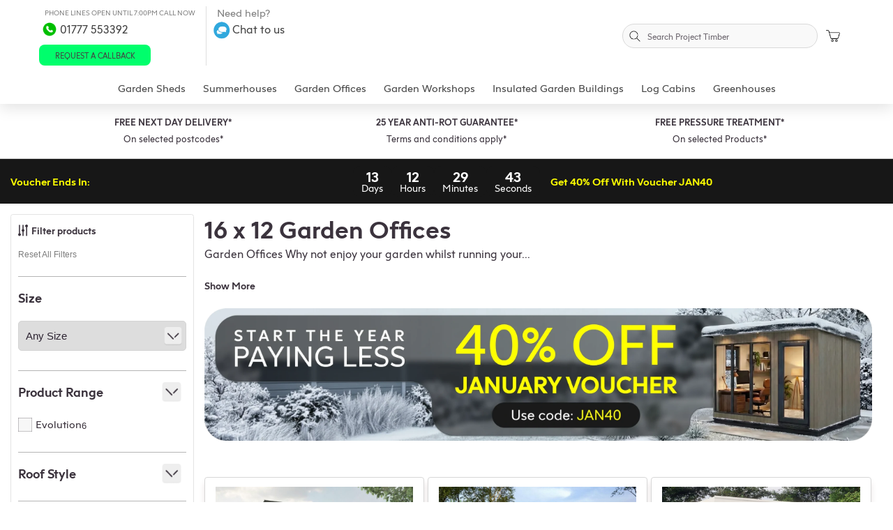

--- FILE ---
content_type: text/html; charset=UTF-8
request_url: https://www.projecttimber.com/garden-offices/16-x-12-garden-offices/
body_size: 39047
content:
<!doctype html>
<html lang="en-GB">

<head>
    <meta charset="UTF-8" />
    <meta name="viewport" content="width=device-width, initial-scale=1" />
    <link rel="icon" href="https://www.projecttimber.com/favicon.ico" type="image/x-icon" />

    <meta name='robots' content='index, follow, max-image-preview:large, max-snippet:-1, max-video-preview:-1' />
	<style>img:is([sizes="auto" i], [sizes^="auto," i]) { contain-intrinsic-size: 3000px 1500px }</style>
	<script id="cookie-law-info-gcm-var-js">
var _ckyGcm = {"status":true,"default_settings":[{"analytics":"denied","advertisement":"denied","functional":"denied","necessary":"granted","ad_user_data":"denied","ad_personalization":"denied","regions":"All"}],"wait_for_update":2000,"url_passthrough":false,"ads_data_redaction":false}</script>
<script id="cookie-law-info-gcm-js" type="text/javascript" src="https://www.projecttimber.com/wp-content/plugins/cookie-law-info/lite/frontend/js/gcm.min.js"></script> <script id="cookieyes" type="text/javascript" src="https://cdn-cookieyes.com/client_data/b57de034eadc4472db92516e/script.js"></script>
	<!-- This site is optimized with the Yoast SEO Premium plugin v22.3 (Yoast SEO v26.6) - https://yoast.com/wordpress/plugins/seo/ -->
	<title>16 x 12 Garden Offices | Project Timber | Free UK Delivery</title>
	<meta name="description" content="Create your perfect home office with our 16 x 12 garden offices. Ideal to suit your interior and space requirements. Finance options available. Shop now." />
	<link rel="canonical" href="https://www.projecttimber.com/garden-offices/16-x-12-garden-offices/" />
	<meta property="og:locale" content="en_GB" />
	<meta property="og:type" content="article" />
	<meta property="og:title" content="16 x 12 Garden Offices" />
	<meta property="og:description" content="Create your perfect home office with our 16 x 12 garden offices. Ideal to suit your interior and space requirements. Finance options available. Shop now." />
	<meta property="og:url" content="https://www.projecttimber.com/garden-offices/16-x-12-garden-offices/" />
	<meta property="og:site_name" content="Project Timber™" />
	<meta property="og:image" content="https://projecttimber.com/wp-content/themes/projecttimber/assets/images/categories/garden-offices.jpg" />
	<meta name="twitter:card" content="summary_large_image" />
	<script type="application/ld+json" class="yoast-schema-graph">{"@context":"https://schema.org","@graph":[{"@type":"CollectionPage","@id":"https://www.projecttimber.com/garden-offices/16-x-12-garden-offices/","url":"https://www.projecttimber.com/garden-offices/16-x-12-garden-offices/","name":"16 x 12 Garden Offices | Project Timber | Free UK Delivery","isPartOf":{"@id":"https://www.projecttimber.com/#website"},"primaryImageOfPage":{"@id":"https://www.projecttimber.com/garden-offices/16-x-12-garden-offices/#primaryimage"},"image":{"@id":"https://www.projecttimber.com/garden-offices/16-x-12-garden-offices/#primaryimage"},"thumbnailUrl":"https://www.projecttimber.com/wp-content/uploads/2018/01/Evolution-central-door.jpg","description":"Create your perfect home office with our 16 x 12 garden offices. Ideal to suit your interior and space requirements. Finance options available. Shop now.","breadcrumb":{"@id":"https://www.projecttimber.com/garden-offices/16-x-12-garden-offices/#breadcrumb"},"inLanguage":"en-GB"},{"@type":"ImageObject","inLanguage":"en-GB","@id":"https://www.projecttimber.com/garden-offices/16-x-12-garden-offices/#primaryimage","url":"https://www.projecttimber.com/wp-content/uploads/2018/01/Evolution-central-door.jpg","contentUrl":"https://www.projecttimber.com/wp-content/uploads/2018/01/Evolution-central-door.jpg","width":1067,"height":600},{"@type":"BreadcrumbList","@id":"https://www.projecttimber.com/garden-offices/16-x-12-garden-offices/#breadcrumb","itemListElement":[{"@type":"ListItem","position":1,"name":"Home","item":"https://www.projecttimber.com/"},{"@type":"ListItem","position":2,"name":"Garden Offices","item":"https://www.projecttimber.com/garden-offices/"},{"@type":"ListItem","position":3,"name":"16 x 12 Garden Offices"}]},{"@type":"WebSite","@id":"https://www.projecttimber.com/#website","url":"https://www.projecttimber.com/","name":"Project Timber™","description":"Garden Sheds, Summerhouses &amp; Garden Workshops","publisher":{"@id":"https://www.projecttimber.com/#organization"},"potentialAction":[{"@type":"SearchAction","target":{"@type":"EntryPoint","urlTemplate":"https://www.projecttimber.com/?s={search_term_string}"},"query-input":{"@type":"PropertyValueSpecification","valueRequired":true,"valueName":"search_term_string"}}],"inLanguage":"en-GB"},{"@type":"Organization","@id":"https://www.projecttimber.com/#organization","name":"Project Timber™","url":"https://www.projecttimber.com/","logo":{"@type":"ImageObject","inLanguage":"en-GB","@id":"https://www.projecttimber.com/#/schema/logo/image/","url":"https://www.projecttimber.com/wp-content/uploads/2025/01/pt-logo-1.png","contentUrl":"https://www.projecttimber.com/wp-content/uploads/2025/01/pt-logo-1.png","width":600,"height":338,"caption":"Project Timber™"},"image":{"@id":"https://www.projecttimber.com/#/schema/logo/image/"},"sameAs":["https://www.facebook.com/projecttimber","https://www.instagram.com/projecttimber/"]}]}</script>
	<!-- / Yoast SEO Premium plugin. -->


<link rel='dns-prefetch' href='//static.klaviyo.com' />
<link rel='dns-prefetch' href='//www.projecttimber.com' />
<link rel='dns-prefetch' href='//js.hs-scripts.com' />
<link rel='dns-prefetch' href='//connect.facebook.net' />
<link rel='dns-prefetch' href='//cdnjs.cloudflare.com' />
<link rel="alternate" type="application/rss+xml" title="Project Timber™ &raquo; 16 x 12 Garden Offices Category Feed" href="https://www.projecttimber.com/garden-offices/16-x-12-garden-offices/feed/" />
<script>
window._wpemojiSettings = {"baseUrl":"https:\/\/s.w.org\/images\/core\/emoji\/15.0.3\/72x72\/","ext":".png","svgUrl":"https:\/\/s.w.org\/images\/core\/emoji\/15.0.3\/svg\/","svgExt":".svg","source":{"concatemoji":"https:\/\/www.projecttimber.com\/wp-includes\/js\/wp-emoji-release.min.js?ver=6.7.4"}};
/*! This file is auto-generated */
!function(i,n){var o,s,e;function c(e){try{var t={supportTests:e,timestamp:(new Date).valueOf()};sessionStorage.setItem(o,JSON.stringify(t))}catch(e){}}function p(e,t,n){e.clearRect(0,0,e.canvas.width,e.canvas.height),e.fillText(t,0,0);var t=new Uint32Array(e.getImageData(0,0,e.canvas.width,e.canvas.height).data),r=(e.clearRect(0,0,e.canvas.width,e.canvas.height),e.fillText(n,0,0),new Uint32Array(e.getImageData(0,0,e.canvas.width,e.canvas.height).data));return t.every(function(e,t){return e===r[t]})}function u(e,t,n){switch(t){case"flag":return n(e,"\ud83c\udff3\ufe0f\u200d\u26a7\ufe0f","\ud83c\udff3\ufe0f\u200b\u26a7\ufe0f")?!1:!n(e,"\ud83c\uddfa\ud83c\uddf3","\ud83c\uddfa\u200b\ud83c\uddf3")&&!n(e,"\ud83c\udff4\udb40\udc67\udb40\udc62\udb40\udc65\udb40\udc6e\udb40\udc67\udb40\udc7f","\ud83c\udff4\u200b\udb40\udc67\u200b\udb40\udc62\u200b\udb40\udc65\u200b\udb40\udc6e\u200b\udb40\udc67\u200b\udb40\udc7f");case"emoji":return!n(e,"\ud83d\udc26\u200d\u2b1b","\ud83d\udc26\u200b\u2b1b")}return!1}function f(e,t,n){var r="undefined"!=typeof WorkerGlobalScope&&self instanceof WorkerGlobalScope?new OffscreenCanvas(300,150):i.createElement("canvas"),a=r.getContext("2d",{willReadFrequently:!0}),o=(a.textBaseline="top",a.font="600 32px Arial",{});return e.forEach(function(e){o[e]=t(a,e,n)}),o}function t(e){var t=i.createElement("script");t.src=e,t.defer=!0,i.head.appendChild(t)}"undefined"!=typeof Promise&&(o="wpEmojiSettingsSupports",s=["flag","emoji"],n.supports={everything:!0,everythingExceptFlag:!0},e=new Promise(function(e){i.addEventListener("DOMContentLoaded",e,{once:!0})}),new Promise(function(t){var n=function(){try{var e=JSON.parse(sessionStorage.getItem(o));if("object"==typeof e&&"number"==typeof e.timestamp&&(new Date).valueOf()<e.timestamp+604800&&"object"==typeof e.supportTests)return e.supportTests}catch(e){}return null}();if(!n){if("undefined"!=typeof Worker&&"undefined"!=typeof OffscreenCanvas&&"undefined"!=typeof URL&&URL.createObjectURL&&"undefined"!=typeof Blob)try{var e="postMessage("+f.toString()+"("+[JSON.stringify(s),u.toString(),p.toString()].join(",")+"));",r=new Blob([e],{type:"text/javascript"}),a=new Worker(URL.createObjectURL(r),{name:"wpTestEmojiSupports"});return void(a.onmessage=function(e){c(n=e.data),a.terminate(),t(n)})}catch(e){}c(n=f(s,u,p))}t(n)}).then(function(e){for(var t in e)n.supports[t]=e[t],n.supports.everything=n.supports.everything&&n.supports[t],"flag"!==t&&(n.supports.everythingExceptFlag=n.supports.everythingExceptFlag&&n.supports[t]);n.supports.everythingExceptFlag=n.supports.everythingExceptFlag&&!n.supports.flag,n.DOMReady=!1,n.readyCallback=function(){n.DOMReady=!0}}).then(function(){return e}).then(function(){var e;n.supports.everything||(n.readyCallback(),(e=n.source||{}).concatemoji?t(e.concatemoji):e.wpemoji&&e.twemoji&&(t(e.twemoji),t(e.wpemoji)))}))}((window,document),window._wpemojiSettings);
</script>
<link rel='stylesheet' id='share-cart-block-css' href='https://www.projecttimber.com/wp-content/plugins/save-share-cart/build/style-share-cart-block.css?ver=1.0.9' media='all' />
<link rel='stylesheet' id='share-cart-checkout-block-css' href='https://www.projecttimber.com/wp-content/plugins/save-share-cart/build/style-share-cart-checkout-block.css?ver=1.0.9' media='all' />
<style id='wp-emoji-styles-inline-css'>

	img.wp-smiley, img.emoji {
		display: inline !important;
		border: none !important;
		box-shadow: none !important;
		height: 1em !important;
		width: 1em !important;
		margin: 0 0.07em !important;
		vertical-align: -0.1em !important;
		background: none !important;
		padding: 0 !important;
	}
</style>
<link rel='stylesheet' id='wp-block-library-css' href='https://www.projecttimber.com/wp-includes/css/dist/block-library/style.min.css?ver=6.7.4' media='all' />
<style id='classic-theme-styles-inline-css'>
/*! This file is auto-generated */
.wp-block-button__link{color:#fff;background-color:#32373c;border-radius:9999px;box-shadow:none;text-decoration:none;padding:calc(.667em + 2px) calc(1.333em + 2px);font-size:1.125em}.wp-block-file__button{background:#32373c;color:#fff;text-decoration:none}
</style>
<style id='global-styles-inline-css'>
:root{--wp--preset--aspect-ratio--square: 1;--wp--preset--aspect-ratio--4-3: 4/3;--wp--preset--aspect-ratio--3-4: 3/4;--wp--preset--aspect-ratio--3-2: 3/2;--wp--preset--aspect-ratio--2-3: 2/3;--wp--preset--aspect-ratio--16-9: 16/9;--wp--preset--aspect-ratio--9-16: 9/16;--wp--preset--color--black: #000000;--wp--preset--color--cyan-bluish-gray: #abb8c3;--wp--preset--color--white: #ffffff;--wp--preset--color--pale-pink: #f78da7;--wp--preset--color--vivid-red: #cf2e2e;--wp--preset--color--luminous-vivid-orange: #ff6900;--wp--preset--color--luminous-vivid-amber: #fcb900;--wp--preset--color--light-green-cyan: #7bdcb5;--wp--preset--color--vivid-green-cyan: #00d084;--wp--preset--color--pale-cyan-blue: #8ed1fc;--wp--preset--color--vivid-cyan-blue: #0693e3;--wp--preset--color--vivid-purple: #9b51e0;--wp--preset--gradient--vivid-cyan-blue-to-vivid-purple: linear-gradient(135deg,rgba(6,147,227,1) 0%,rgb(155,81,224) 100%);--wp--preset--gradient--light-green-cyan-to-vivid-green-cyan: linear-gradient(135deg,rgb(122,220,180) 0%,rgb(0,208,130) 100%);--wp--preset--gradient--luminous-vivid-amber-to-luminous-vivid-orange: linear-gradient(135deg,rgba(252,185,0,1) 0%,rgba(255,105,0,1) 100%);--wp--preset--gradient--luminous-vivid-orange-to-vivid-red: linear-gradient(135deg,rgba(255,105,0,1) 0%,rgb(207,46,46) 100%);--wp--preset--gradient--very-light-gray-to-cyan-bluish-gray: linear-gradient(135deg,rgb(238,238,238) 0%,rgb(169,184,195) 100%);--wp--preset--gradient--cool-to-warm-spectrum: linear-gradient(135deg,rgb(74,234,220) 0%,rgb(151,120,209) 20%,rgb(207,42,186) 40%,rgb(238,44,130) 60%,rgb(251,105,98) 80%,rgb(254,248,76) 100%);--wp--preset--gradient--blush-light-purple: linear-gradient(135deg,rgb(255,206,236) 0%,rgb(152,150,240) 100%);--wp--preset--gradient--blush-bordeaux: linear-gradient(135deg,rgb(254,205,165) 0%,rgb(254,45,45) 50%,rgb(107,0,62) 100%);--wp--preset--gradient--luminous-dusk: linear-gradient(135deg,rgb(255,203,112) 0%,rgb(199,81,192) 50%,rgb(65,88,208) 100%);--wp--preset--gradient--pale-ocean: linear-gradient(135deg,rgb(255,245,203) 0%,rgb(182,227,212) 50%,rgb(51,167,181) 100%);--wp--preset--gradient--electric-grass: linear-gradient(135deg,rgb(202,248,128) 0%,rgb(113,206,126) 100%);--wp--preset--gradient--midnight: linear-gradient(135deg,rgb(2,3,129) 0%,rgb(40,116,252) 100%);--wp--preset--font-size--small: 13px;--wp--preset--font-size--medium: 20px;--wp--preset--font-size--large: 36px;--wp--preset--font-size--x-large: 42px;--wp--preset--font-family--inter: "Inter", sans-serif;--wp--preset--font-family--cardo: Cardo;--wp--preset--spacing--20: 0.44rem;--wp--preset--spacing--30: 0.67rem;--wp--preset--spacing--40: 1rem;--wp--preset--spacing--50: 1.5rem;--wp--preset--spacing--60: 2.25rem;--wp--preset--spacing--70: 3.38rem;--wp--preset--spacing--80: 5.06rem;--wp--preset--shadow--natural: 6px 6px 9px rgba(0, 0, 0, 0.2);--wp--preset--shadow--deep: 12px 12px 50px rgba(0, 0, 0, 0.4);--wp--preset--shadow--sharp: 6px 6px 0px rgba(0, 0, 0, 0.2);--wp--preset--shadow--outlined: 6px 6px 0px -3px rgba(255, 255, 255, 1), 6px 6px rgba(0, 0, 0, 1);--wp--preset--shadow--crisp: 6px 6px 0px rgba(0, 0, 0, 1);}:where(.is-layout-flex){gap: 0.5em;}:where(.is-layout-grid){gap: 0.5em;}body .is-layout-flex{display: flex;}.is-layout-flex{flex-wrap: wrap;align-items: center;}.is-layout-flex > :is(*, div){margin: 0;}body .is-layout-grid{display: grid;}.is-layout-grid > :is(*, div){margin: 0;}:where(.wp-block-columns.is-layout-flex){gap: 2em;}:where(.wp-block-columns.is-layout-grid){gap: 2em;}:where(.wp-block-post-template.is-layout-flex){gap: 1.25em;}:where(.wp-block-post-template.is-layout-grid){gap: 1.25em;}.has-black-color{color: var(--wp--preset--color--black) !important;}.has-cyan-bluish-gray-color{color: var(--wp--preset--color--cyan-bluish-gray) !important;}.has-white-color{color: var(--wp--preset--color--white) !important;}.has-pale-pink-color{color: var(--wp--preset--color--pale-pink) !important;}.has-vivid-red-color{color: var(--wp--preset--color--vivid-red) !important;}.has-luminous-vivid-orange-color{color: var(--wp--preset--color--luminous-vivid-orange) !important;}.has-luminous-vivid-amber-color{color: var(--wp--preset--color--luminous-vivid-amber) !important;}.has-light-green-cyan-color{color: var(--wp--preset--color--light-green-cyan) !important;}.has-vivid-green-cyan-color{color: var(--wp--preset--color--vivid-green-cyan) !important;}.has-pale-cyan-blue-color{color: var(--wp--preset--color--pale-cyan-blue) !important;}.has-vivid-cyan-blue-color{color: var(--wp--preset--color--vivid-cyan-blue) !important;}.has-vivid-purple-color{color: var(--wp--preset--color--vivid-purple) !important;}.has-black-background-color{background-color: var(--wp--preset--color--black) !important;}.has-cyan-bluish-gray-background-color{background-color: var(--wp--preset--color--cyan-bluish-gray) !important;}.has-white-background-color{background-color: var(--wp--preset--color--white) !important;}.has-pale-pink-background-color{background-color: var(--wp--preset--color--pale-pink) !important;}.has-vivid-red-background-color{background-color: var(--wp--preset--color--vivid-red) !important;}.has-luminous-vivid-orange-background-color{background-color: var(--wp--preset--color--luminous-vivid-orange) !important;}.has-luminous-vivid-amber-background-color{background-color: var(--wp--preset--color--luminous-vivid-amber) !important;}.has-light-green-cyan-background-color{background-color: var(--wp--preset--color--light-green-cyan) !important;}.has-vivid-green-cyan-background-color{background-color: var(--wp--preset--color--vivid-green-cyan) !important;}.has-pale-cyan-blue-background-color{background-color: var(--wp--preset--color--pale-cyan-blue) !important;}.has-vivid-cyan-blue-background-color{background-color: var(--wp--preset--color--vivid-cyan-blue) !important;}.has-vivid-purple-background-color{background-color: var(--wp--preset--color--vivid-purple) !important;}.has-black-border-color{border-color: var(--wp--preset--color--black) !important;}.has-cyan-bluish-gray-border-color{border-color: var(--wp--preset--color--cyan-bluish-gray) !important;}.has-white-border-color{border-color: var(--wp--preset--color--white) !important;}.has-pale-pink-border-color{border-color: var(--wp--preset--color--pale-pink) !important;}.has-vivid-red-border-color{border-color: var(--wp--preset--color--vivid-red) !important;}.has-luminous-vivid-orange-border-color{border-color: var(--wp--preset--color--luminous-vivid-orange) !important;}.has-luminous-vivid-amber-border-color{border-color: var(--wp--preset--color--luminous-vivid-amber) !important;}.has-light-green-cyan-border-color{border-color: var(--wp--preset--color--light-green-cyan) !important;}.has-vivid-green-cyan-border-color{border-color: var(--wp--preset--color--vivid-green-cyan) !important;}.has-pale-cyan-blue-border-color{border-color: var(--wp--preset--color--pale-cyan-blue) !important;}.has-vivid-cyan-blue-border-color{border-color: var(--wp--preset--color--vivid-cyan-blue) !important;}.has-vivid-purple-border-color{border-color: var(--wp--preset--color--vivid-purple) !important;}.has-vivid-cyan-blue-to-vivid-purple-gradient-background{background: var(--wp--preset--gradient--vivid-cyan-blue-to-vivid-purple) !important;}.has-light-green-cyan-to-vivid-green-cyan-gradient-background{background: var(--wp--preset--gradient--light-green-cyan-to-vivid-green-cyan) !important;}.has-luminous-vivid-amber-to-luminous-vivid-orange-gradient-background{background: var(--wp--preset--gradient--luminous-vivid-amber-to-luminous-vivid-orange) !important;}.has-luminous-vivid-orange-to-vivid-red-gradient-background{background: var(--wp--preset--gradient--luminous-vivid-orange-to-vivid-red) !important;}.has-very-light-gray-to-cyan-bluish-gray-gradient-background{background: var(--wp--preset--gradient--very-light-gray-to-cyan-bluish-gray) !important;}.has-cool-to-warm-spectrum-gradient-background{background: var(--wp--preset--gradient--cool-to-warm-spectrum) !important;}.has-blush-light-purple-gradient-background{background: var(--wp--preset--gradient--blush-light-purple) !important;}.has-blush-bordeaux-gradient-background{background: var(--wp--preset--gradient--blush-bordeaux) !important;}.has-luminous-dusk-gradient-background{background: var(--wp--preset--gradient--luminous-dusk) !important;}.has-pale-ocean-gradient-background{background: var(--wp--preset--gradient--pale-ocean) !important;}.has-electric-grass-gradient-background{background: var(--wp--preset--gradient--electric-grass) !important;}.has-midnight-gradient-background{background: var(--wp--preset--gradient--midnight) !important;}.has-small-font-size{font-size: var(--wp--preset--font-size--small) !important;}.has-medium-font-size{font-size: var(--wp--preset--font-size--medium) !important;}.has-large-font-size{font-size: var(--wp--preset--font-size--large) !important;}.has-x-large-font-size{font-size: var(--wp--preset--font-size--x-large) !important;}
:where(.wp-block-post-template.is-layout-flex){gap: 1.25em;}:where(.wp-block-post-template.is-layout-grid){gap: 1.25em;}
:where(.wp-block-columns.is-layout-flex){gap: 2em;}:where(.wp-block-columns.is-layout-grid){gap: 2em;}
:root :where(.wp-block-pullquote){font-size: 1.5em;line-height: 1.6;}
</style>
<link rel='stylesheet' id='contact-form-7-css' href='https://www.projecttimber.com/wp-content/plugins/contact-form-7/includes/css/styles.css?ver=6.1.4' media='all' />
<link rel='stylesheet' id='hubspot-integration-customization-css' href='https://www.projecttimber.com/wp-content/plugins/hubspot-integration-customization/public/css/mwb-custom-ticket-public.css?ver=1768987809' media='all' />
<link rel='stylesheet' id='dashicons-css' href='https://www.projecttimber.com/wp-includes/css/dashicons.min.css?ver=6.7.4' media='all' />
<style id='dashicons-inline-css'>
[data-font="Dashicons"]:before {font-family: 'Dashicons' !important;content: attr(data-icon) !important;speak: none !important;font-weight: normal !important;font-variant: normal !important;text-transform: none !important;line-height: 1 !important;font-style: normal !important;-webkit-font-smoothing: antialiased !important;-moz-osx-font-smoothing: grayscale !important;}
</style>
<link rel='stylesheet' id='wsc-frontend-style-css' href='https://www.projecttimber.com/wp-content/plugins/save-share-cart/assets/frontend_style.css?ver=1.1.2' media='all' />
<link rel='stylesheet' id='wonderplugin-slider-css-css' href='https://www.projecttimber.com/wp-content/plugins/wonderplugin-slider/engine/wonderpluginsliderengine.css?ver=13.5.1PRO' media='all' />
<link rel='stylesheet' id='woocommerce-layout-css' href='https://www.projecttimber.com/wp-content/plugins/woocommerce/assets/css/woocommerce-layout.css?ver=9.7.2' media='all' />
<link rel='stylesheet' id='woocommerce-smallscreen-css' href='https://www.projecttimber.com/wp-content/plugins/woocommerce/assets/css/woocommerce-smallscreen.css?ver=9.7.2' media='only screen and (max-width: 768px)' />
<link rel='stylesheet' id='woocommerce-general-css' href='https://www.projecttimber.com/wp-content/plugins/woocommerce/assets/css/woocommerce.css?ver=9.7.2' media='all' />
<style id='woocommerce-inline-inline-css'>
.woocommerce form .form-row .required { visibility: visible; }
</style>
<link rel='stylesheet' id='wc-composite-css-css' href='https://www.projecttimber.com/wp-content/plugins/woocommerce-composite-products/assets/css/frontend/woocommerce.css?ver=10.3.4' media='all' />
<link rel='stylesheet' id='advanced_nav_css-css' href='https://www.projecttimber.com/wp-content/plugins/woocommerce-ajax-layered-nav/assets/css/advanced_nav.css?ver=2.0.2' media='all' />
<link rel='stylesheet' id='brands-styles-css' href='https://www.projecttimber.com/wp-content/plugins/woocommerce/assets/css/brands.css?ver=9.7.2' media='all' />
<link rel='stylesheet' id='timber-mainstyle-css' href='https://www.projecttimber.com/wp-content/themes/theTimber/assets/css/mainstyle.css?ver=1768987809' media='all' />
<link rel='stylesheet' id='timber-resolution-css' href='https://www.projecttimber.com/wp-content/themes/theTimber/assets/css/resolution.css?ver=1768987809' media='all' />
<link rel='stylesheet' id='slick-css-css' href='https://www.projecttimber.com/wp-content/themes/theTimber/assets/css/slick.min.1.5.9.css?ver=1.5.9' media='all' />
<link rel='stylesheet' id='slick-theme-css-css' href='https://www.projecttimber.com/wp-content/themes/theTimber/assets/css/slick-theme.1.5.9.min.css?ver=1.5.9' media='all' />
<link rel='stylesheet' id='swiper-css-css' href='https://cdnjs.cloudflare.com/ajax/libs/Swiper/8.4.7/swiper-bundle.min.css?ver=8.4.7' media='all' />
<link rel='stylesheet' id='font-awesome-css' href='https://cdnjs.cloudflare.com/ajax/libs/font-awesome/6.4.0/css/all.min.css?ver=6.4.0' media='all' />
<style id='font-awesome-inline-css'>
[data-font="FontAwesome"]:before {font-family: 'FontAwesome' !important;content: attr(data-icon) !important;speak: none !important;font-weight: normal !important;font-variant: normal !important;text-transform: none !important;line-height: 1 !important;font-style: normal !important;-webkit-font-smoothing: antialiased !important;-moz-osx-font-smoothing: grayscale !important;}
</style>
<link rel='stylesheet' id='wc-cp-checkout-blocks-css' href='https://www.projecttimber.com/wp-content/plugins/woocommerce-composite-products/assets/css/frontend/checkout-blocks.css?ver=10.3.4' media='all' />
<link rel='stylesheet' id='wc-pb-checkout-blocks-css' href='https://www.projecttimber.com/wp-content/plugins/woocommerce-product-bundles/assets/css/frontend/checkout-blocks.css?ver=8.3.4' media='all' />
<link rel='stylesheet' id='wc-bundle-style-css' href='https://www.projecttimber.com/wp-content/plugins/woocommerce-product-bundles/assets/css/frontend/woocommerce.css?ver=8.3.4' media='all' />
<script src="https://www.projecttimber.com/wp-content/plugins/cookie-law-info/lite/frontend/js/wca.min.js?ver=3.3.9" id="cookie-law-info-wca-js"></script>
<script src="https://www.projecttimber.com/wp-includes/js/jquery/jquery.min.js?ver=3.7.1" id="jquery-core-js"></script>
<script src="https://www.projecttimber.com/wp-includes/js/jquery/jquery-migrate.min.js?ver=3.4.1" id="jquery-migrate-js"></script>
<script src="https://connect.facebook.net/en_US/sdk.js?ver=1.1.1#xfbml=1&amp;version=v3.2" id="facebook-sdk-js"></script>
<script id="wsc-frontend-script-js-extra">
var wsc_frontend = {"ajaxurl":"https:\/\/www.projecttimber.com\/wp-admin\/admin-ajax.php","ajax_nonce":"58ba5c5295","cart_print":"https:\/\/www.projecttimber.com\/bag\/?wsc-share-cart=1&security=58ba5c5295","cart_email":"https:\/\/www.projecttimber.com\/bag\/?wsc-email-cart=1&security=58ba5c5295","is_user_logged_in":"0","email_label":"Email is required.","email_warning":"Enter valid email.","name_label":"Field is required","flush_on_replace":"","flush_on_save":"","user_print_lib":"","custom_css":"","module_functionality":"","cart_url":"https:\/\/www.projecttimber.com\/bag\/","on_success_copy":"","replyto_field":""};
</script>
<script src="https://www.projecttimber.com/wp-content/plugins/save-share-cart/assets/frontend.js?ver=1.1.2" id="wsc-frontend-script-js"></script>
<script src="https://www.projecttimber.com/wp-content/plugins/wonderplugin-slider/engine/wonderpluginsliderskins.js?ver=13.5.1PRO" id="wonderplugin-slider-skins-script-js"></script>
<script src="https://www.projecttimber.com/wp-content/plugins/wonderplugin-slider/engine/wonderpluginslider.js?ver=13.5.1PRO" id="wonderplugin-slider-script-js"></script>
<script src="https://www.projecttimber.com/wp-content/plugins/woocommerce/assets/js/jquery-blockui/jquery.blockUI.min.js?ver=2.7.0-wc.9.7.2" id="jquery-blockui-js" defer data-wp-strategy="defer"></script>
<script id="wc-add-to-cart-js-extra">
var wc_add_to_cart_params = {"ajax_url":"\/wp-admin\/admin-ajax.php","wc_ajax_url":"\/?wc-ajax=%%endpoint%%","i18n_view_cart":"View basket","cart_url":"https:\/\/www.projecttimber.com\/checkout\/","is_cart":"","cart_redirect_after_add":"no"};
</script>
<script src="https://www.projecttimber.com/wp-content/plugins/woocommerce/assets/js/frontend/add-to-cart.min.js?ver=9.7.2" id="wc-add-to-cart-js" defer data-wp-strategy="defer"></script>
<script src="https://www.projecttimber.com/wp-content/plugins/woocommerce/assets/js/js-cookie/js.cookie.min.js?ver=2.1.4-wc.9.7.2" id="js-cookie-js" defer data-wp-strategy="defer"></script>
<script id="woocommerce-js-extra">
var woocommerce_params = {"ajax_url":"\/wp-admin\/admin-ajax.php","wc_ajax_url":"\/?wc-ajax=%%endpoint%%","i18n_password_show":"Show password","i18n_password_hide":"Hide password"};
</script>
<script src="https://www.projecttimber.com/wp-content/plugins/woocommerce/assets/js/frontend/woocommerce.min.js?ver=9.7.2" id="woocommerce-js" defer data-wp-strategy="defer"></script>
<script id="wc-settings-dep-in-header-js-after">
console.warn( "Scripts that have a dependency on [wc-settings, wc-blocks-checkout] must be loaded in the footer, klaviyo-klaviyo-checkout-block-editor-script was registered to load in the header, but has been switched to load in the footer instead. See https://github.com/woocommerce/woocommerce-gutenberg-products-block/pull/5059" );
console.warn( "Scripts that have a dependency on [wc-settings, wc-blocks-checkout] must be loaded in the footer, klaviyo-klaviyo-checkout-block-view-script was registered to load in the header, but has been switched to load in the footer instead. See https://github.com/woocommerce/woocommerce-gutenberg-products-block/pull/5059" );
</script>
<link rel="https://api.w.org/" href="https://www.projecttimber.com/wp-json/" /><link rel="alternate" title="JSON" type="application/json" href="https://www.projecttimber.com/wp-json/wp/v2/product_cat/671" /><link rel="EditURI" type="application/rsd+xml" title="RSD" href="https://www.projecttimber.com/xmlrpc.php?rsd" />
<meta name="generator" content="WordPress 6.7.4" />
<meta name="generator" content="WooCommerce 9.7.2" />
			<!-- DO NOT COPY THIS SNIPPET! Start of Page Analytics Tracking for HubSpot WordPress plugin v11.2.0-->
			<script class="hsq-set-content-id" data-content-id="listing-page">
				var _hsq = _hsq || [];
				_hsq.push(["setContentType", "listing-page"]);
			</script>
			<!-- DO NOT COPY THIS SNIPPET! End of Page Analytics Tracking for HubSpot WordPress plugin -->
			<!-- Meta Pixel Code -->
<script>
! function(f, b, e, v, n, t, s) {
    if (f.fbq) return;
    n = f.fbq = function() {
        n.callMethod ?
            n.callMethod.apply(n, arguments) : n.queue.push(arguments)
    };
    if (!f._fbq) f._fbq = n;
    n.push = n;
    n.loaded = !0;
    n.version = '2.0';
    n.queue = [];
    t = b.createElement(e);
    t.async = !0;
    t.src = v;
    s = b.getElementsByTagName(e)[0];
    s.parentNode.insertBefore(t, s)
}(window, document, 'script',
    'https://connect.facebook.net/en_US/fbevents.js');

fbq('init', '789689801228005'
    );

// Track PageView
fbq('track', 'PageView', {}, {
    eventID: 'PageView_69709ca0e58143.90889559'
});
</script>
<noscript>
    <img height="1" width="1" style="display:none"
        src="https://www.facebook.com/tr?id=789689801228005&ev=PageView&noscript=1" />
</noscript>
<!-- End Meta Pixel Code -->
			<style>
				.wsc_popup_head {
					background : #fff;
				}
				.wsc_popup_head h4 {
					color : #000;
				}
				.wsc_share_cart_popup, .wsc_share_cart_popup {
					background : #fff;
				}
				.wsc_sharing_widgets span {
					color : #000;
				}
				.wsc_popup_footer{
					width: 100%;
					overflow: hidden;
					display: none;
					background : #fff;
					color : #000;
					line-height: 1;
					padding: 10px;
					cursor: pointer;
				}
				.wsc_popup_close, .wsc_replace_popup_close, .wsc_share_popup_close{
					float: right;
					cursor: pointer;
					color : #000;
				}
				.wsc_save_popup_layer, .wsc_popup_layer, .wsc_popup_replace_layer{
					background:#000;
					opacity:.5;
				}
				.wsc_share_cart_loader div{
					background: #000;
				}
			</style>
			
	<noscript><style>.woocommerce-product-gallery{ opacity: 1 !important; }</style></noscript>
	<!-- This site is optimized with the Perfect SEO Url plugin v2.8.4 - https://www.perfectseourl.com -->
<style class='wp-fonts-local'>
@font-face{font-family:Inter;font-style:normal;font-weight:300 900;font-display:fallback;src:url('https://www.projecttimber.com/wp-content/plugins/woocommerce/assets/fonts/Inter-VariableFont_slnt,wght.woff2') format('woff2');font-stretch:normal;}
@font-face{font-family:Cardo;font-style:normal;font-weight:400;font-display:fallback;src:url('https://www.projecttimber.com/wp-content/plugins/woocommerce/assets/fonts/cardo_normal_400.woff2') format('woff2');}
</style>
 <!-- Set default consent -->
<script>window.dataLayer = window.dataLayer || [];function gtagpush(){dataLayer.push(arguments);}
gtagpush('consent', 'default', {'ad_storage':'granted','ad_user_data':'granted','ad_personalization':'granted','analytics_storage':'granted','functionality_storage':'granted','personalization_storage':'granted','security_storage':'granted'});</script>
<!-- End Set default consent --><link rel="icon" href="https://www.projecttimber.com/wp-content/uploads/2025/07/cropped-Favicon-32x32.png" sizes="32x32" />
<link rel="icon" href="https://www.projecttimber.com/wp-content/uploads/2025/07/cropped-Favicon-192x192.png" sizes="192x192" />
<link rel="apple-touch-icon" href="https://www.projecttimber.com/wp-content/uploads/2025/07/cropped-Favicon-180x180.png" />
<meta name="msapplication-TileImage" content="https://www.projecttimber.com/wp-content/uploads/2025/07/cropped-Favicon-270x270.png" />
		<style id="wp-custom-css">
			

@media only screen and (max-width: 1300px) {
  .outside_pagination .finance-price-wpr.dd .finance-price {
    display: block;
    height: inherit;
  }
	.component_popup form .finance-price-wpr .finance_option {
    text-align: center;
    margin: 0 auto;
		justify-content: center;
		max-width: 80%;
}
 } 

.wsc_save_share_cart_btns button {
    background: #FFFF00;
    padding: .5em 1em;
    border: 0;
    box-shadow: 0 0 0;
    text-transform: uppercase;
}
span.product_promotional {
    display: none;
}
body .component_popup .composite_pagination .element_link {
    padding: 0px 15px;
}
.cmplz-cookiebanner .cmplz-links.cmplz-information a {
    display: none;
  }
  
  .button-container.settings-container.require-click-to-expand:hover div, #vgse-wrapper .vg-toolbar .vg-header-toolbar-inner>.button-container:hover div {
          display: block !important;
  }
  .from_price_deko {
      font-weight: 400;
  }
  .vgse-dark-mode #vgse-wrapper .vg-toolbar .settings-container:hover div {
      display: block !important;
  } 
  .flyout_cart .cart_item:not(.component_container_table_item) .wmc-product-img {
      display: none;
  }
  .flyout_cart .cart_item.bundled_table_item {
      display: none;
  }
  .woocommerce .grand-img img{
      height: 190px;
  }
  .psummary .coupon-dis p {
      font-size: 14px;
  }
  .spu-content .wp-video .mejs-container {
    height: 640px !important;
  } 
  .spu-content .wp-video-shortcode video, 
  .spu-content video.wp-video-shortcode {
    height: 640px !important;
  }
  .category-banner img {
      width: 100%;
  }
  .page-id-142119 .page-content {
      padding-top: 0;
      padding-bottom: 0;
  }
  p.woo-promo-checkout span.code-name {
        text-transform: uppercase;
  }
  .coupon-dis {
      clear: both !important;
      text-transform: uppercase;
  }
  .component_popup form .price-total {
    font-weight: bold;
  }
  
  .choose-sizes.treatment {
      border-bottom: 1px #cccc solid;
      margin-bottom: 1em;
      border-top: 1px #cccc solid;
      padding-top: 0.8em;
        margin-top: 1em;
  }
  
  .choose-sizes h4 span {
      font-family: 'jaggerbold', sans-serif;
  }
  
  
  .price-match-form p {
      font-size: 21.5px;
  }
  .price-match-form p a {
      color: #00FE6C;
      cursor: pointer;
  }
  .intercom-lightweight-app,
  .intercom-namespace .intercom-1qaopps{
      z-index: 999 !important;
  }
  li#menu-item-140811 {
      display: none;
  }
/*   .desktop-box-shadow {
      z-index: 10 !important;
  } */
  @media only screen and (max-width: 1024px) {
      .postid-125504 li#menu-item-140811 {
      display: inline-block !important;
          padding-top: 1em;
   }
      .home #main .timber-container.slider .search-wpr {
          display: none;
      }
  }
  
  a.request-call {
      display: flex !important;
      font-size: 11px  !important;
      background: #00FE6C;
      width: 160px;
      text-align: center;
      justify-content: center;
      padding: 0.2em 0.5em;
      text-transform: uppercase;
      color: #3B333D;
      border-radius: 8px;
  }
  
  form#wpforms-form-140743 {
      position: relative;
        width: 760px;
  }
  
  div#wpforms-140743-field_4-container {
      position: absolute;
      right: 0;
      top: 0;
  }
  
  @media only screen and (max-width: 1024px) { 
      div#wpforms-140743-field_4-container {
          position: inherit !important;
      }
      
      form#wpforms-form-140743 {
          width: inherit !important;
      }
      
      form#wpforms-form-140743 ul li {
          text-align: left;
      }
      
      form#wpforms-form-140743 ul li label {
      font-size: 13px !important;
  }
      
      .wpforms-container #wpforms-form-140743 .wpforms-one-half {
          width: calc( 100% - 10px) !important;
      }
  }
  
  .price-match {
        position: fixed;
      bottom: 5em;
      right: 0;
      z-index: 10;
  }
  
  .price-match img {
    width: 75px;
      cursor: pointer;
  }
  
  button#wpforms-submit-140511,
  button#wpforms-submit-140743{
      background: #00FE6C;
      color: #3B333D;
      border-radius: 0;
      padding: 0 5em;
      text-transform: uppercase;
  }
  
  div.wpforms-container-full {
      text-align: center;
  }
  
  @media only screen and (max-width: 1024px) {
      .wrapper-form {
          display: inherit !important;
      }
  }
  
  .wrapper-form {
      display: flex;
      justify-content: center;
      align-items: center;
  }
  
  .wrapper-form .match-item {
     display: block;
     flex: 0 0 50%;
     padding: .5em;
  }
 
  
  .match-item.yellow h2 {
      font-size: 50px;
      line-height: 120%;
  }
  
  .match-item.yellow p {
      font-size: 24px;
      line-height: 132%;
  }
  
  
  #spu-140651 .spu-container ul {
      padding-top: 1em;
  }
  
  #spu-140651 .spu-container ul li {
      padding-bottom: .5em;
  }
  
  .top_psummary p.price {
      display: none;
  }
  
  #hubspot-messages-iframe-container iframe,
  #hubspot-messages-iframe-container,
  #hubspot-messages-iframe-container.widget-align-right {
      display: none !important;
      opacity: 0;
      z-index: -1!important;
      visibility: hidden;
      position: absolute;
      height: 0 !important;
  }
/* @media screen and (max-width: 1366px){
  .product_details,
  .archive .price-details {
      width: 100%; 
  }
  .delivery-option {
      margin-left: 5px;
  } 
  } */

  .cart_subtotal_parent .cart-discount th {
      text-transform: uppercase;
  }
  .cart_item.component_container_table_item .wmc-product-img {
    display: block;
  }
  .flyout_cart.cart_bag_open .order_summ_wpr .wmc-product-img img {
      max-width: 100%;
      object-fit: contain;
  }
  
  
  .woocommerce-terms-and-conditions ol {
    list-style: decimal;
  }
  .woocommerce-terms-and-conditions ul {
    list-style: circle;
    padding-left: 2em !important;
  }
  
  .woocommerce-order-pay #payment li input {
    width: 18px;
    height: 18px;
    border-radius: 10px;
    position: relative;
    top: 8px;
    margin: 0 1em 0 0 !important;
    appearance: auto;
    -webkit-appearance: auto;
  }
  
  
  span.thumbnail_price .price-strikes {
      color: #ff0000;
      text-decoration: line-through;
  }
  
  
  
  .woocommerce #order_review table.shop_table td.product-total > .woocommerce-Price-amount.amount {
      font-weight: 700;
  }
  
  .woocommerce-checkout #payment {
      background: none;
      border: 1px solid rgba(0,0,0,.1);
  }
  
  .component_table_item .component_table_item_indent {
      padding-left: 10px;
  }
  
  .woocommerce table.shop_table td {
      padding: 5px 12px;
  }
  
  .woocommerce table.shop_table {
      border-spacing: 0;
  }
  
  .woocommerce-NoticeGroup.woocommerce-NoticeGroup-checkout,
  .woocommerce-NoticeGroup.woocommerce-NoticeGroup-updateOrderReview{
      position: absolute;
      width: 100%;
        z-index: 99;
  }
  
  span#ppcp-credit-card-gateway-card-number,
  span#ppcp-credit-card-gateway-card-expiry,
  span#ppcp-credit-card-gateway-card-cvc {
        border-block-end: 0 inset rgb(0, 0, 255) !important;
      border-block-start: 0 inset rgb(0, 0, 255) !important;
      border-color: rgb(0, 0, 0) !important;
      border-radius: 0px !important;
      border-style: inset !important;
      border-width: 0 !important;
      border-collapse: separate !important;
      border-end-end-radius: 0px !important;
      border-end-start-radius: 0px !important;
        width: 100% !important;
  }
  
  .woocommerce #payment #place_order, 
  .woocommerce-page #payment #place_order,
  .woocommerce #payment #place_orde:hover, 
  .woocommerce-page #payment #place_order:hover,
  :where(body:not(.woocommerce-block-theme-has-button-styles)) .woocommerce button.button.alt,
  :where(body:not(.woocommerce-block-theme-has-button-styles)) .woocommerce button.button.alt:hover {
      border-radius: 0;    
      padding: 18px 30px;
      background-color: #00fe6c;
      color: #3B333D;
      font-weight: 900;
      font-family: 'jb';
        width: 100%;
      text-transform: uppercase;
  }
  
  .woocommerce-error {
      border-top-color: #b81c23;
      position: absolute;
      width: 100%;
  }
  
  .coupon-dis {
      clear: both !important;
  }
  
  
  form.checkout.woocommerce-checkout div.col2-set {
      display: flex;
      flex-direction: column;
      width: 100%;
        padding-right: 2em;
  } 
  
  form.checkout.woocommerce-checkout div.col2-set .col-1 {
      width: 100%;
  }
  
  .woocommerce .col2-set .col-2, .woocommerce-page .col2-set .col-2 {
      width: 100%;
  } 
  
  form.checkout.woocommerce-checkout h3#order_review_heading {
      display: none !important;
  }
  .checkout tr.cart-discount td
  form.checkout.woocommerce-checkout {
        position: relative;
  }
  
  @media only screen and (min-width: 1024px) {
      form.checkout.woocommerce-checkout div.col2-set{
          width: 30%;
      }

  .first_tab_wpr, .woocommerce-checkout-review-order {
    width: 80%;
  }
      form.checkout.woocommerce-checkout {
      display: flex;
        position: relative;
    }
  } 
  

  
  .checkout .woocommerce-billing-fields h3 {
      font-size: 26px;    
  }
  
  .checkout tr.cart-discount td {
      text-transform: uppercase;
  }
  
  .checkout tr.order-total th, .checkout tr.order-total td {    
      font-size: 20px;
      font-weight: 900 !important;
        font-family: 'jb';
  }
  
  tr.cart_item.component_container_table_item .product-name {
      font-weight: bold;
  }
  
  .woocommerce table.shop_table td, 
  .woocommerce table.shop_table th, 
  .woocommerce .component_table_item dl.component dd p {
      color: #3B333D;
  }
  .woocommerce-checkout .woocommerce {
      position: relative;
  }
  .woocommerce table.shop_table td small {
      font-weight: 200 !important;
      font-family: 'jr', sans-serif;
  }
  
  #payment span#ppcp-credit-card-gateway-card-number {
      height: 45px !important;
      background: #fff !important;
  }
  
  #payment span#ppcp-credit-card-gateway-card-expiry {
      height: 45px !important;
      background: #fff !important;
  }
  
  #payment span#ppcp-credit-card-gateway-card-cvc {
      height: 45px !important;
      background: #fff !important;
  }
  .price-strikes .amount {
    text-decoration: line-through;
    color: red;
  }
  
  @media only screen and (min-width: 2040px) {
/*       rs-module#rev_slider_58_1 {
      height: 1200px !important;
      max-height: 1200px !important;
    } */
      .home-quality-building {
      margin-top: 24em;
      }
  }
  span.price-strike-feed {
      display: flex;
  }
  .price-stock-feed span.price-strike-feed span.price-discount {
      color:#000;  
      text-decoration: none !import;
  }
  .price-stock-feed span.price-strike-feed span.price-strike {
      text-decoration: line-through;
  }
  .price-stock-feed span.price-strike-feed {
      text-decoration: none;
  }
  
  .single-product .price-stock {
      padding: 9px 0 9px 0px !important;
  }
  
  .component_popup form .price-total small {
      font-size: 13px;
      line-height: 0;
  }
  .optional-notice {
      margin-top: 1em;
  }
  
  .optional-notice span {
      font-size: 14px;
      padding: .5em 0;
      font-weight: 500;
  }
  .counter-wapper {
      display: none;
  }
  
  
  .single-product .price-stock {
      font-family: "jb";
      font-size: 28px;
  }
		</style>
		    <!-- Google Tag Manager -->
    <script>
    ! function() {
        "use strict";

        function l(e) {
            for (var t = e, r = 0, n = document.cookie.split(";"); r < n.length; r++) {
                var o = n[r].split("=");
                if (o[0].trim() === t) return o[1]
            }
        }

        function s(e) {
            return localStorage.getItem(e)
        }

        function u(e) {
            return window[e]
        }

        function A(e, t) {
            e = document.querySelector(e);
            return t ? null == e ? void 0 : e.getAttribute(t) : null == e ? void 0 : e.textContent
        }
        var e = window,
            t = document,
            r = "script",
            n = "dataLayer",
            o = "https://order.projecttimber.com",
            a = "",
            i = "9blvxkoys",
            c = "3px2=aWQ9R1RNLTUyNEw5N1I3&page=2",
            g = "cookie",
            v = "user_identifier",
            E = "",
            d = !1;
        try {
            var d = !!g && (m = navigator.userAgent, !!(m = new RegExp("Version/([0-9._]+)(.*Mobile)?.*Safari.*").exec(
                    m))) && 16.4 <= parseFloat(m[1]),
                f = "stapeUserId" === g,
                I = d && !f ? function(e, t, r) {
                    void 0 === t && (t = "");
                    var n = {
                            cookie: l,
                            localStorage: s,
                            jsVariable: u,
                            cssSelector: A
                        },
                        t = Array.isArray(t) ? t : [t];
                    if (e && n[e])
                        for (var o = n[e], a = 0, i = t; a < i.length; a++) {
                            var c = i[a],
                                c = r ? o(c, r) : o(c);
                            if (c) return c
                        } else console.warn("invalid uid source", e)
                }(g, v, E) : void 0;
            d = d && (!!I || f)
        } catch (e) {
            console.error(e)
        }
        var m = e,
            g = (m[n] = m[n] || [], m[n].push({
                "gtm.start": (new Date).getTime(),
                event: "gtm.js"
            }), t.getElementsByTagName(r)[0]),
            v = I ? "&bi=" + encodeURIComponent(I) : "",
            E = t.createElement(r),
            f = (d && (i = 8 < i.length ? i.replace(/([a-z]{8}$)/, "kp$1") : "kp" + i), !d && a ? a : o);
        E.async = !0, E.src = f + "/" + i + ".js?" + c + v, null != (e = g.parentNode) && e.insertBefore(E, g)
    }();
    </script>
    <!-- End Google Tag Manager -->
    <!-- Meta Pixel Code -->
    <!-- <script>
    ! function(f, b, e, v, n, t, s) {
        if (f.fbq) return;
        n = f.fbq = function() {
            n.callMethod ?
                n.callMethod.apply(n, arguments) : n.queue.push(arguments)
        };
        if (!f._fbq) f._fbq = n;
        n.push = n;
        n.loaded = !0;
        n.version = '2.0';
        n.queue = [];
        t = b.createElement(e);
        t.async = !0;
        t.src = v;
        s = b.getElementsByTagName(e)[0];
        s.parentNode.insertBefore(t, s)
    }(window, document, 'script',
        'https://connect.facebook.net/en_US/fbevents.js');
    fbq('init', '789689801228005');
    fbq('track', 'PageView');
    </script>
    <noscript><img height="1" width="1" style="display:none"
            src="https://www.facebook.com/tr?id=789689801228005&ev=PageView&noscript=1" /></noscript> -->
    <!-- End Meta Pixel Code -->

    
</head>

<body class="archive tax-product_cat term-16-x-12-garden-offices term-671 theme-theTimber woocommerce woocommerce-page woocommerce-no-js">
        <!-- Google Tag Manager (noscript) -->
    <noscript><iframe src="https://order.projecttimber.com/ns.html?id=GTM-524L97R7" height="0" width="0"
            style="display:none;visibility:hidden"></iframe></noscript>
    <!-- End Google Tag Manager (noscript) -->

    <!-- mediahawk-->
    <script type='text/javascript'>
    var _mhct = _mhct || [];
    _mhct.push(['mhCampaignID', 'VA-13595']);
    ! function() {
        var c = document.createElement('script');
        c.type = 'text/javascript', c.async = !0, c.src = '//www.dynamicnumbers.mediahawk.co.uk/mhct.min.js';
        var i = document.getElementsByTagName('script')[0];
        i.parentNode.insertBefore(c, i)
    }();
    </script>

    <header id="target-top">
        <div class="header-main-wpr">
            <div class="timber-container">
                <div class="header-top">
                    <div class="mb-menu-top">
                        <div class="mb-responsive-menu">
                            <button class="menu-toggle" id="menuToggle">
                                <div class="icon-container">
                                    <div class="hamburger">
                                        <div class="line-1"></div>
                                        <div class="line-1"></div>
                                        <div class="line-1"></div>
                                    </div>

                                    <div class="x-icon">
                                        <svg xmlns="http://www.w3.org/2000/svg" width="57" height="57"
                                            viewBox="0 0 57 57" fill="none">
                                            <mask id="path-1-outside-1_150_1172" maskUnits="userSpaceOnUse" x="0" y="0"
                                                width="57" height="57" fill="black">
                                                <rect fill="white" width="57" height="57" />
                                                <path fill-rule="evenodd" clip-rule="evenodd"
                                                    d="M1.58598 54.5856C2.36703 55.3667 3.63336 55.3667 4.41441 54.5856L54.5858 4.41421C55.3669 3.63317 55.3669 2.36684 54.5858 1.58579C53.8048 0.804739 52.5385 0.804739 51.7574 1.58579L1.58598 51.7572C0.804935 52.5383 0.804934 53.8046 1.58598 54.5856ZM19.586 16.9291C20.3669 17.7101 20.367 18.9765 19.586 19.7575C18.805 20.5385 17.5386 20.5384 16.7576 19.7575L1.58584 4.58579C0.804796 3.80474 0.804796 2.53841 1.58584 1.75736C2.36689 0.976312 3.63322 0.976312 4.41427 1.75736L19.586 16.9291ZM54.7576 51.9291C55.5385 52.7101 55.5386 53.9765 54.7576 54.7575C53.9766 55.5385 52.7102 55.5384 51.9291 54.7575L36.7574 39.5858C35.9764 38.8047 35.9764 37.5384 36.7574 36.7574C37.5385 35.9763 38.8048 35.9763 39.5858 36.7574L54.7576 51.9291Z" />
                                            </mask>
                                            <path fill-rule="evenodd" clip-rule="evenodd"
                                                d="M1.58598 54.5856C2.36703 55.3667 3.63336 55.3667 4.41441 54.5856L54.5858 4.41421C55.3669 3.63317 55.3669 2.36684 54.5858 1.58579C53.8048 0.804739 52.5385 0.804739 51.7574 1.58579L1.58598 51.7572C0.804935 52.5383 0.804934 53.8046 1.58598 54.5856ZM19.586 16.9291C20.3669 17.7101 20.367 18.9765 19.586 19.7575C18.805 20.5385 17.5386 20.5384 16.7576 19.7575L1.58584 4.58579C0.804796 3.80474 0.804796 2.53841 1.58584 1.75736C2.36689 0.976312 3.63322 0.976312 4.41427 1.75736L19.586 16.9291ZM54.7576 51.9291C55.5385 52.7101 55.5386 53.9765 54.7576 54.7575C53.9766 55.5385 52.7102 55.5384 51.9291 54.7575L36.7574 39.5858C35.9764 38.8047 35.9764 37.5384 36.7574 36.7574C37.5385 35.9763 38.8048 35.9763 39.5858 36.7574L54.7576 51.9291Z"
                                                fill="black" />
                                        </svg>
                                    </div>
                            </button>
                        </div>
                        <div class="mb-responsive-content">
                            <a href="tel:01777553392" class="mb-phone">
                                <img class="icons-phone"
                                    src="https://www.projecttimber.com/wp-content/themes/theTimber/assets/images/phone-call-image.png"
                                    alt=""> <span class="xsm-mb-call">01777 553392</span>
                            </a>
                            <a href="https://www.projecttimber.com" class="mb-logo">
                                <img src="https://www.projecttimber.com/wp-content/themes/theTimber/assets/images/tplogo.svg" alt="">
                            </a>
                            <div class="right-mb-menu">
                                <!-- <a href="/my-account"> -->
                                <!--  <i class="fa fa-user" aria-hidden="true"></i> -->
                                <!-- </a> -->
                                
                                <a href="#" class="header-cart woofc-cart">
                                    <i class="fa fa-shopping-basket" aria-hidden="true"></i>
                                </a>

                                                            </div>
                        </div>
                    </div>
                </div>
            </div>
            <div class="mb-search-wpr">
                <form role="search" method="get" id="searchform" class="search-mb-form" action="/">
                    <input type="text" class="bm-search__input" placeholder="Search Project Timber.." value="" name="s"
                        title="Search for:" required="">
                    <input type="hidden" value="product" name="post_type" />
                    <button class="mb-search-submit"><i class="fa fa-search" aria-hidden="true"></i></button>
                </form>
            </div>
            <div class="desktop-box-shadow">
                <div class="timber-container">
                    <div class="desktop-top-menu">
                        <div class="hdr-top-left">
                            <ul>
                                <li>
                                    <div class="xsmall-desp">PHONE LINES OPEN UNTIL 7:00PM CALL NOW</div>
                                    <a href="tel:01777553392">
                                        <img class=""
                                            src="https://www.projecttimber.com/wp-content/themes/theTimber/assets/images/phone-call-image.png"
                                            alt=""> <span class="xsm-mb-call">01777 553392</span>
                                    </a>
                                    <a class="request-call" data-modal-target="callbackModal" href="#">Request a callback</a>                                </li>
                                <li>
                                    <div class="small-desp">Need help?</div>
                                    <a href="#" id="chat-us">
                                        <!-- <img class="" src="https://www.projecttimber.com/wp-content/themes/theTimber/assets/images/ask-image.png" alt=""> Chat to us -->
                                        <img class="" src="/wp-content/uploads/2024/03/intercom-chat-icon.png" alt=""
                                            style="height: 30px;"> Chat to us
                                    </a>

                                </li>
                            </ul>
                        </div>
                        <div class="hdr-top-center">
                            <div class="main-logo">
                                <a href="https://www.projecttimber.com"><img
                                        src="https://www.projecttimber.com/wp-content/themes/theTimber/assets/images/tplogo.svg"
                                        alt=""></a>
                            </div>
                        </div>
                        <div class="hdr-top-right">
                            <ul>
                                <li>
                                    <form role="search" method="get" id="searchform" class="search-box" action="/">
                                        <input type="text" value="" name="s" id="s"
                                            placeholder="Search Project Timber" />
                                        <input type="hidden" value="product" name="post_type" />
                                        <button><img
                                                src="https://www.projecttimber.com/wp-content/themes/theTimber/assets/images/search.png"
                                                alt=""></button>
                                    </form>
                                </li>
                                <!--<li>
                                <a href="/my-account">
                                   <img src="/assets/images/admin.png" alt="">
                                </a>
                            </li>-->
                                <li>
                                                                        <a class="header-cart woofc-cart" href="#" title="View your shopping cart">
                                        <img src="https://www.projecttimber.com/wp-content/themes/theTimber/assets/images/basket.png"
                                            alt="">
                                        <span class="count" style="display:none;">1</span>
                                    </a>
                                                                    </li>
                            </ul>
                        </div>
                    </div>
                    <div class="menu-menu-container"><ul id="menu-menu" class="menu"><li id="menu-item-206089" class="menu-item menu-item-type-custom menu-item-object-custom menu-item-206089"><a href="/garden-sheds/">Garden Sheds</a></li>
<li id="menu-item-206090" class="menu-item menu-item-type-custom menu-item-object-custom menu-item-206090"><a href="/summerhouses/">Summerhouses</a></li>
<li id="menu-item-206091" class="menu-item menu-item-type-custom menu-item-object-custom menu-item-206091"><a href="/garden-offices/">Garden Offices</a></li>
<li id="menu-item-206092" class="menu-item menu-item-type-custom menu-item-object-custom menu-item-206092"><a href="/garden-workshops/">Garden Workshops</a></li>
<li id="menu-item-206093" class="menu-item menu-item-type-custom menu-item-object-custom menu-item-206093"><a href="/insulated-garden-buildings/">Insulated Garden Buildings</a></li>
<li id="menu-item-206094" class="menu-item menu-item-type-custom menu-item-object-custom menu-item-206094"><a href="/log-cabins/">Log Cabins</a></li>
<li id="menu-item-206095" class="menu-item menu-item-type-custom menu-item-object-custom menu-item-206095"><a href="/greenhouses/">Greenhouses</a></li>
</ul></div>                </div>
            </div>
            <div class="top-offers-wpr">
                <div class="timber-container">
                    <div class="top-offers-inner">
                        <div class="produts-row">
                            <a href="/terms/#delivery-info" class="timber-column one-third">
                                <div class="top-offers">
                                    <h4>FREE NEXT DAY DELIVERY*</h4>
                                    <p>On selected postcodes*</p>
                                </div>
                            </a>
                            <a href="/terms/#guarantee-info" class="timber-column one-third">
                                <div class="top-offers">
                                    <h4>25 YEAR ANTI-ROT GUARANTEE*</h4>
                                    <p>Terms and conditions apply*</p>
                                </div>
                            </a>
                            <a href="/terms/#guarantee-info" class="timber-column one-third">
                                <div class="top-offers">
                                    <h4>FREE PRESSURE TREATMENT*</h4>
                                    <p>On selected Products*</p>
                                </div>
                            </a>
                        </div>
                    </div>
                </div>
            </div>
        </div>
    </header>
    <div class="counter-wrapper">
    <!-- <div class="cross-counter">
        <svg version="1.1" xmlns="http://www.w3.org/2000/svg" xmlns:xlink="http://www.w3.org/1999/xlink" x="0px" y="0px"
            width="15px" height="15px" viewBox="0 0 122.878 122.88" enable-background="new 0 0 122.878 122.88"
            xml:space="preserve">
            <g>
                <path
                    d="M1.426,8.313c-1.901-1.901-1.901-4.984,0-6.886c1.901-1.902,4.984-1.902,6.886,0l53.127,53.127l53.127-53.127 c1.901-1.902,4.984-1.902,6.887,0c1.901,1.901,1.901,4.985,0,6.886L68.324,61.439l53.128,53.128c1.901,1.901,1.901,4.984,0,6.886 c-1.902,1.902-4.985,1.902-6.887,0L61.438,68.326L8.312,121.453c-1.901,1.902-4.984,1.902-6.886,0 c-1.901-1.901-1.901-4.984,0-6.886l53.127-53.128L1.426,8.313L1.426,8.313z">
                </path>
            </g>
        </svg>
    </div> -->
    <div class="couter-in">
        <div class="extented primary">
            <h4>Voucher Ends In:</h4>
        </div>
        <div id="timer" data-end-date="3 February 2026 23:00:00 GMT+01:00">
            <div id="days" class="timer-box">13<span>Days</span></div>
            <div id="hours" class="timer-box">12<span>Hours</span></div>
            <div id="minutes" class="timer-box">29<span>Minutes</span></div>
            <div id="seconds" class="timer-box">51<span>Seconds</span></div>
        </div>
        <div class="extented">
            <h4>Get 40% Off With Voucher JAN40</h4>
        </div>
    </div>
</div>    <main id="main" class="site-main">

        <div class="container"><div id="primary" class="content-area"><main id="main" class="site-main" role="main"><nav class="woocommerce-breadcrumb" aria-label="Breadcrumb"><a href="https://www.projecttimber.com">Home</a>&nbsp;&#47;&nbsp;<a href="https://www.projecttimber.com/garden-offices/">Garden Offices</a>&nbsp;&#47;&nbsp;16 x 12 Garden Offices</nav>
<div class="timber-cat-container">
    <div class="cat_filters_wpr">
        <div class="cat_filters_inner">
            <div class="cat_top_filter">
                <p>
                    <img src="https://www.projecttimber.com/wp-content/themes/theTimber/assets/images/refine.png"
                        alt="">
                    Filter products
                </p>
                <a href="/garden-offices/16-x-12-garden-offices/"
                    class="reset_filter">Reset All Filters</a>
            </div>
            <div class="mb-filter-nuber">
                <button class="mb-done-btn">Done</button>
            </div>
                        <section id="sod_ajax_layered_nav-14" class="widget widget_layered_nav"><h2 class="widget-title">Size</h2><nav><div class="ajax-layered"><select class="dropdown"><option data-filter="https://www.projecttimber.com/garden-offices/16-x-12-garden-offices/" data-link="https://www.projecttimber.com/garden-offices/16-x-12-garden-offices/" value="">Any Size</option><option data-link="https://www.projecttimber.com/garden-offices/16-x-12-garden-offices/?filter_size=8-x-8&#038;query_type_size=or" data-filter="https://www.projecttimber.com/garden-offices/16-x-12-garden-offices/?filter_size=8-x-8&#038;query_type_size=or" value="8-x-8" >8 x 8 (2)</option><option data-link="https://www.projecttimber.com/garden-offices/16-x-12-garden-offices/?filter_size=10-x-8&#038;query_type_size=or" data-filter="https://www.projecttimber.com/garden-offices/16-x-12-garden-offices/?filter_size=10-x-8&#038;query_type_size=or" value="10-x-8" >10 x 8 (3)</option><option data-link="https://www.projecttimber.com/garden-offices/16-x-12-garden-offices/?filter_size=12-x-8&#038;query_type_size=or" data-filter="https://www.projecttimber.com/garden-offices/16-x-12-garden-offices/?filter_size=12-x-8&#038;query_type_size=or" value="12-x-8" >12 x 8 (3)</option><option data-link="https://www.projecttimber.com/garden-offices/16-x-12-garden-offices/?filter_size=14-x-8&#038;query_type_size=or" data-filter="https://www.projecttimber.com/garden-offices/16-x-12-garden-offices/?filter_size=14-x-8&#038;query_type_size=or" value="14-x-8" >14 x 8 (4)</option><option data-link="https://www.projecttimber.com/garden-offices/16-x-12-garden-offices/?filter_size=16-x-8&#038;query_type_size=or" data-filter="https://www.projecttimber.com/garden-offices/16-x-12-garden-offices/?filter_size=16-x-8&#038;query_type_size=or" value="16-x-8" >16 x 8 (5)</option><option data-link="https://www.projecttimber.com/garden-offices/16-x-12-garden-offices/?filter_size=18-x-8&#038;query_type_size=or" data-filter="https://www.projecttimber.com/garden-offices/16-x-12-garden-offices/?filter_size=18-x-8&#038;query_type_size=or" value="18-x-8" >18 x 8 (5)</option><option data-link="https://www.projecttimber.com/garden-offices/16-x-12-garden-offices/?filter_size=20-x-8&#038;query_type_size=or" data-filter="https://www.projecttimber.com/garden-offices/16-x-12-garden-offices/?filter_size=20-x-8&#038;query_type_size=or" value="20-x-8" >20 x 8 (5)</option><option data-link="https://www.projecttimber.com/garden-offices/16-x-12-garden-offices/?filter_size=10-x-10&#038;query_type_size=or" data-filter="https://www.projecttimber.com/garden-offices/16-x-12-garden-offices/?filter_size=10-x-10&#038;query_type_size=or" value="10-x-10" >10 x 10 (4)</option><option data-link="https://www.projecttimber.com/garden-offices/16-x-12-garden-offices/?filter_size=12-x-10&#038;query_type_size=or" data-filter="https://www.projecttimber.com/garden-offices/16-x-12-garden-offices/?filter_size=12-x-10&#038;query_type_size=or" value="12-x-10" >12 x 10 (4)</option><option data-link="https://www.projecttimber.com/garden-offices/16-x-12-garden-offices/?filter_size=14-x-10&#038;query_type_size=or" data-filter="https://www.projecttimber.com/garden-offices/16-x-12-garden-offices/?filter_size=14-x-10&#038;query_type_size=or" value="14-x-10" >14 x 10 (5)</option><option data-link="https://www.projecttimber.com/garden-offices/16-x-12-garden-offices/?filter_size=16-x-10&#038;query_type_size=or" data-filter="https://www.projecttimber.com/garden-offices/16-x-12-garden-offices/?filter_size=16-x-10&#038;query_type_size=or" value="16-x-10" >16 x 10 (6)</option><option data-link="https://www.projecttimber.com/garden-offices/16-x-12-garden-offices/?filter_size=18-x-10&#038;query_type_size=or" data-filter="https://www.projecttimber.com/garden-offices/16-x-12-garden-offices/?filter_size=18-x-10&#038;query_type_size=or" value="18-x-10" >18 x 10 (6)</option><option data-link="https://www.projecttimber.com/garden-offices/16-x-12-garden-offices/?filter_size=20-x-10&#038;query_type_size=or" data-filter="https://www.projecttimber.com/garden-offices/16-x-12-garden-offices/?filter_size=20-x-10&#038;query_type_size=or" value="20-x-10" >20 x 10 (6)</option><option data-link="https://www.projecttimber.com/garden-offices/16-x-12-garden-offices/?filter_size=22-x-10&#038;query_type_size=or" data-filter="https://www.projecttimber.com/garden-offices/16-x-12-garden-offices/?filter_size=22-x-10&#038;query_type_size=or" value="22-x-10" >22 x 10 (1)</option><option data-link="https://www.projecttimber.com/garden-offices/16-x-12-garden-offices/?filter_size=24-x-10&#038;query_type_size=or" data-filter="https://www.projecttimber.com/garden-offices/16-x-12-garden-offices/?filter_size=24-x-10&#038;query_type_size=or" value="24-x-10" >24 x 10 (1)</option><option data-link="https://www.projecttimber.com/garden-offices/16-x-12-garden-offices/?filter_size=26-x-10&#038;query_type_size=or" data-filter="https://www.projecttimber.com/garden-offices/16-x-12-garden-offices/?filter_size=26-x-10&#038;query_type_size=or" value="26-x-10" >26 x 10 (1)</option><option data-link="https://www.projecttimber.com/garden-offices/16-x-12-garden-offices/?filter_size=28-x-10&#038;query_type_size=or" data-filter="https://www.projecttimber.com/garden-offices/16-x-12-garden-offices/?filter_size=28-x-10&#038;query_type_size=or" value="28-x-10" >28 x 10 (1)</option><option data-link="https://www.projecttimber.com/garden-offices/16-x-12-garden-offices/?filter_size=30-x-10&#038;query_type_size=or" data-filter="https://www.projecttimber.com/garden-offices/16-x-12-garden-offices/?filter_size=30-x-10&#038;query_type_size=or" value="30-x-10" >30 x 10 (1)</option><option data-link="https://www.projecttimber.com/garden-offices/16-x-12-garden-offices/?filter_size=10-x-12&#038;query_type_size=or" data-filter="https://www.projecttimber.com/garden-offices/16-x-12-garden-offices/?filter_size=10-x-12&#038;query_type_size=or" value="10-x-12" >10 x 12 (4)</option><option data-link="https://www.projecttimber.com/garden-offices/16-x-12-garden-offices/?filter_size=12-x-12&#038;query_type_size=or" data-filter="https://www.projecttimber.com/garden-offices/16-x-12-garden-offices/?filter_size=12-x-12&#038;query_type_size=or" value="12-x-12" >12 x 12 (4)</option><option data-link="https://www.projecttimber.com/garden-offices/16-x-12-garden-offices/?filter_size=14-x-12&#038;query_type_size=or" data-filter="https://www.projecttimber.com/garden-offices/16-x-12-garden-offices/?filter_size=14-x-12&#038;query_type_size=or" value="14-x-12" >14 x 12 (5)</option><option data-link="https://www.projecttimber.com/garden-offices/16-x-12-garden-offices/?filter_size=16-x-12&#038;query_type_size=or" data-filter="https://www.projecttimber.com/garden-offices/16-x-12-garden-offices/?filter_size=16-x-12&#038;query_type_size=or" value="16-x-12" >16 x 12 (6)</option><option data-link="https://www.projecttimber.com/garden-offices/16-x-12-garden-offices/?filter_size=18-x-12&#038;query_type_size=or" data-filter="https://www.projecttimber.com/garden-offices/16-x-12-garden-offices/?filter_size=18-x-12&#038;query_type_size=or" value="18-x-12" >18 x 12 (6)</option><option data-link="https://www.projecttimber.com/garden-offices/16-x-12-garden-offices/?filter_size=20-x-12&#038;query_type_size=or" data-filter="https://www.projecttimber.com/garden-offices/16-x-12-garden-offices/?filter_size=20-x-12&#038;query_type_size=or" value="20-x-12" >20 x 12 (6)</option><option data-link="https://www.projecttimber.com/garden-offices/16-x-12-garden-offices/?filter_size=22-x-12&#038;query_type_size=or" data-filter="https://www.projecttimber.com/garden-offices/16-x-12-garden-offices/?filter_size=22-x-12&#038;query_type_size=or" value="22-x-12" >22 x 12 (2)</option><option data-link="https://www.projecttimber.com/garden-offices/16-x-12-garden-offices/?filter_size=24-x-12&#038;query_type_size=or" data-filter="https://www.projecttimber.com/garden-offices/16-x-12-garden-offices/?filter_size=24-x-12&#038;query_type_size=or" value="24-x-12" >24 x 12 (2)</option><option data-link="https://www.projecttimber.com/garden-offices/16-x-12-garden-offices/?filter_size=26-x-12&#038;query_type_size=or" data-filter="https://www.projecttimber.com/garden-offices/16-x-12-garden-offices/?filter_size=26-x-12&#038;query_type_size=or" value="26-x-12" >26 x 12 (1)</option><option data-link="https://www.projecttimber.com/garden-offices/16-x-12-garden-offices/?filter_size=28-x-12&#038;query_type_size=or" data-filter="https://www.projecttimber.com/garden-offices/16-x-12-garden-offices/?filter_size=28-x-12&#038;query_type_size=or" value="28-x-12" >28 x 12 (1)</option><option data-link="https://www.projecttimber.com/garden-offices/16-x-12-garden-offices/?filter_size=30-x-12&#038;query_type_size=or" data-filter="https://www.projecttimber.com/garden-offices/16-x-12-garden-offices/?filter_size=30-x-12&#038;query_type_size=or" value="30-x-12" >30 x 12 (1)</option><option data-link="https://www.projecttimber.com/garden-offices/16-x-12-garden-offices/?filter_size=10-x-14&#038;query_type_size=or" data-filter="https://www.projecttimber.com/garden-offices/16-x-12-garden-offices/?filter_size=10-x-14&#038;query_type_size=or" value="10-x-14" >10 x 14 (1)</option><option data-link="https://www.projecttimber.com/garden-offices/16-x-12-garden-offices/?filter_size=12-x-14&#038;query_type_size=or" data-filter="https://www.projecttimber.com/garden-offices/16-x-12-garden-offices/?filter_size=12-x-14&#038;query_type_size=or" value="12-x-14" >12 x 14 (1)</option><option data-link="https://www.projecttimber.com/garden-offices/16-x-12-garden-offices/?filter_size=14-x-14&#038;query_type_size=or" data-filter="https://www.projecttimber.com/garden-offices/16-x-12-garden-offices/?filter_size=14-x-14&#038;query_type_size=or" value="14-x-14" >14 x 14 (1)</option><option data-link="https://www.projecttimber.com/garden-offices/16-x-12-garden-offices/?filter_size=16-x-14&#038;query_type_size=or" data-filter="https://www.projecttimber.com/garden-offices/16-x-12-garden-offices/?filter_size=16-x-14&#038;query_type_size=or" value="16-x-14" >16 x 14 (1)</option><option data-link="https://www.projecttimber.com/garden-offices/16-x-12-garden-offices/?filter_size=18-x-14&#038;query_type_size=or" data-filter="https://www.projecttimber.com/garden-offices/16-x-12-garden-offices/?filter_size=18-x-14&#038;query_type_size=or" value="18-x-14" >18 x 14 (1)</option><option data-link="https://www.projecttimber.com/garden-offices/16-x-12-garden-offices/?filter_size=20-x-14&#038;query_type_size=or" data-filter="https://www.projecttimber.com/garden-offices/16-x-12-garden-offices/?filter_size=20-x-14&#038;query_type_size=or" value="20-x-14" >20 x 14 (1)</option></select></div></nav><div class="clear"></div></section><section id="sod_ajax_layered_nav-15" class="widget widget_layered_nav"><h2 class="widget-title">Product Range</h2><nav>
            <div class="ajax-layered"><ul class="checkboxes"><li class="chosen filter-selected show-count"><input type="checkbox" data-filter="https://www.projecttimber.com/garden-offices/16-x-12-garden-offices/?filter_product-range=evolution-garden-room&#038;query_type_product-range=or"  data-link="https://www.projecttimber.com/garden-offices/16-x-12-garden-offices/?filter_product-range=evolution-garden-room&#038;query_type_product-range=or" data-count="6" id="Evolution" name="Evolution" value="Evolution" /><label for="Evolution">Evolution</label> <small class="count">6</small></li></ul></div></nav><div class="clear"></div></section><section id="sod_ajax_layered_nav-3" class="widget widget_layered_nav"><h2 class="widget-title">Roof Style</h2><nav>
            <div class="ajax-layered"><ul class="checkboxes"><li class="chosen filter-selected show-count"><input type="checkbox" data-filter="https://www.projecttimber.com/garden-offices/16-x-12-garden-offices/?filter_style=pent&#038;query_type_style=or"  data-link="https://www.projecttimber.com/garden-offices/16-x-12-garden-offices/?filter_style=pent&#038;query_type_style=or" data-count="6" id="Pent" name="Pent" value="Pent" /><label for="Pent">Pent</label> <small class="count">6</small></li></ul></div></nav><div class="clear"></div></section><section id="sod_ajax_layered_nav-10" class="widget widget_layered_nav"><h2 class="widget-title">Door Style</h2><nav>
            <div class="ajax-layered"><ul class="checkboxes"><li class="chosen filter-selected show-count"><input type="checkbox" data-filter="https://www.projecttimber.com/garden-offices/16-x-12-garden-offices/?filter_door-style=double-door&#038;query_type_door-style=or"  data-link="https://www.projecttimber.com/garden-offices/16-x-12-garden-offices/?filter_door-style=double-door&#038;query_type_door-style=or" data-count="6" id="Double Door" name="Double Door" value="Double Door" /><label for="Double Door">Double Door</label> <small class="count">6</small></li></ul></div></nav><div class="clear"></div></section><section id="sod_ajax_layered_nav-7" class="widget widget_layered_nav"><h2 class="widget-title">Treatment</h2><nav>
            <div class="ajax-layered"><ul class="checkboxes"><li class="chosen filter-selected show-count"><input type="checkbox" data-filter="https://www.projecttimber.com/garden-offices/16-x-12-garden-offices/?filter_treatment=pressure-treated&#038;query_type_treatment=or"  data-link="https://www.projecttimber.com/garden-offices/16-x-12-garden-offices/?filter_treatment=pressure-treated&#038;query_type_treatment=or" data-count="1" id="Pressure Treated" name="Pressure Treated" value="Pressure Treated" /><label for="Pressure Treated">Pressure Treated</label> <small class="count">1</small></li><li class="chosen filter-selected show-count"><input type="checkbox" data-filter="https://www.projecttimber.com/garden-offices/16-x-12-garden-offices/?filter_treatment=composite-timber&#038;query_type_treatment=or"  data-link="https://www.projecttimber.com/garden-offices/16-x-12-garden-offices/?filter_treatment=composite-timber&#038;query_type_treatment=or" data-count="4" id="Composite Timber" name="Composite Timber" value="Composite Timber" /><label for="Composite Timber">Composite Timber</label> <small class="count">4</small></li><li class="chosen filter-selected show-count"><input type="checkbox" data-filter="https://www.projecttimber.com/garden-offices/16-x-12-garden-offices/?filter_treatment=cedar-treated&#038;query_type_treatment=or"  data-link="https://www.projecttimber.com/garden-offices/16-x-12-garden-offices/?filter_treatment=cedar-treated&#038;query_type_treatment=or" data-count="1" id="Western Red Cedar Treated" name="Western Red Cedar Treated" value="Western Red Cedar Treated" /><label for="Western Red Cedar Treated">Western Red Cedar Treated</label> <small class="count">1</small></li></ul></div></nav><div class="clear"></div></section><section id="sod_ajax_layered_nav-6" class="widget widget_layered_nav"><h2 class="widget-title">Windows</h2><nav>
            <div class="ajax-layered"><ul class="checkboxes"><li class="chosen filter-selected show-count"><input type="checkbox" data-filter="https://www.projecttimber.com/garden-offices/16-x-12-garden-offices/?filter_windows=windows&#038;query_type_windows=or"  data-link="https://www.projecttimber.com/garden-offices/16-x-12-garden-offices/?filter_windows=windows&#038;query_type_windows=or" data-count="6" id="Windows" name="Windows" value="Windows" /><label for="Windows">Windows</label> <small class="count">6</small></li></ul></div></nav><div class="clear"></div></section><section id="sod_ajax_layered_nav-16" class="widget widget_layered_nav"><h2 class="widget-title">Features</h2><nav>
            <div class="ajax-layered"><ul class="checkboxes"><li class="chosen filter-selected show-count"><input type="checkbox" data-filter="https://www.projecttimber.com/garden-offices/16-x-12-garden-offices/?filter_features=heavy-duty&#038;query_type_features=or"  data-link="https://www.projecttimber.com/garden-offices/16-x-12-garden-offices/?filter_features=heavy-duty&#038;query_type_features=or" data-count="6" id="Heavy Duty" name="Heavy Duty" value="Heavy Duty" /><label for="Heavy Duty">Heavy Duty</label> <small class="count">6</small></li><li class="chosen filter-selected show-count"><input type="checkbox" data-filter="https://www.projecttimber.com/garden-offices/16-x-12-garden-offices/?filter_features=insulation-option&#038;query_type_features=or"  data-link="https://www.projecttimber.com/garden-offices/16-x-12-garden-offices/?filter_features=insulation-option&#038;query_type_features=or" data-count="6" id="Insulation Option" name="Insulation Option" value="Insulation Option" /><label for="Insulation Option">Insulation Option</label> <small class="count">6</small></li><li class="chosen filter-selected show-count"><input type="checkbox" data-filter="https://www.projecttimber.com/garden-offices/16-x-12-garden-offices/?filter_features=large&#038;query_type_features=or"  data-link="https://www.projecttimber.com/garden-offices/16-x-12-garden-offices/?filter_features=large&#038;query_type_features=or" data-count="3" id="Large" name="Large" value="Large" /><label for="Large">Large</label> <small class="count">3</small></li><li class="chosen filter-selected show-count"><input type="checkbox" data-filter="https://www.projecttimber.com/garden-offices/16-x-12-garden-offices/?filter_features=twin-room&#038;query_type_features=or"  data-link="https://www.projecttimber.com/garden-offices/16-x-12-garden-offices/?filter_features=twin-room&#038;query_type_features=or" data-count="2" id="Twin room" name="Twin room" value="Twin room" /><label for="Twin room">Twin room</label> <small class="count">2</small></li></ul></div></nav><div class="clear"></div></section><section id="sod_ajax_layered_nav-17" class="widget widget_layered_nav"><h2 class="widget-title">Popular</h2><nav>
            <div class="ajax-layered"><ul class="checkboxes"><li class="chosen filter-selected show-count"><input type="checkbox" data-filter="https://www.projecttimber.com/garden-offices/16-x-12-garden-offices/?filter_popular=best&#038;query_type_popular=or"  data-link="https://www.projecttimber.com/garden-offices/16-x-12-garden-offices/?filter_popular=best&#038;query_type_popular=or" data-count="6" id="Best" name="Best" value="Best" /><label for="Best">Best</label> <small class="count">6</small></li><li class="chosen filter-selected show-count"><input type="checkbox" data-filter="https://www.projecttimber.com/garden-offices/16-x-12-garden-offices/?filter_popular=discount&#038;query_type_popular=or"  data-link="https://www.projecttimber.com/garden-offices/16-x-12-garden-offices/?filter_popular=discount&#038;query_type_popular=or" data-count="3" id="Discount" name="Discount" value="Discount" /><label for="Discount">Discount</label> <small class="count">3</small></li><li class="chosen filter-selected show-count"><input type="checkbox" data-filter="https://www.projecttimber.com/garden-offices/16-x-12-garden-offices/?filter_popular=finance&#038;query_type_popular=or"  data-link="https://www.projecttimber.com/garden-offices/16-x-12-garden-offices/?filter_popular=finance&#038;query_type_popular=or" data-count="6" id="Finance" name="Finance" value="Finance" /><label for="Finance">Finance</label> <small class="count">6</small></li><li class="chosen filter-selected show-count"><input type="checkbox" data-filter="https://www.projecttimber.com/garden-offices/16-x-12-garden-offices/?filter_popular=for-sale&#038;query_type_popular=or"  data-link="https://www.projecttimber.com/garden-offices/16-x-12-garden-offices/?filter_popular=for-sale&#038;query_type_popular=or" data-count="1" id="For Sale" name="For Sale" value="For Sale" /><label for="For Sale">For Sale</label> <small class="count">1</small></li><li class="chosen filter-selected show-count"><input type="checkbox" data-filter="https://www.projecttimber.com/garden-offices/16-x-12-garden-offices/?filter_popular=quality&#038;query_type_popular=or"  data-link="https://www.projecttimber.com/garden-offices/16-x-12-garden-offices/?filter_popular=quality&#038;query_type_popular=or" data-count="6" id="Quality" name="Quality" value="Quality" /><label for="Quality">Quality</label> <small class="count">6</small></li></ul></div></nav><div class="clear"></div></section><section id="sod_ajax_layered_nav-18" class="widget widget_layered_nav"><h2 class="widget-title">Availability</h2><nav>
            <div class="ajax-layered"><ul class="checkboxes"><li class="chosen filter-selected show-count"><input type="checkbox" data-filter="https://www.projecttimber.com/garden-offices/16-x-12-garden-offices/?filter_product-availability=pick-a-day-delivery&#038;query_type_product-availability=or"  data-link="https://www.projecttimber.com/garden-offices/16-x-12-garden-offices/?filter_product-availability=pick-a-day-delivery&#038;query_type_product-availability=or" data-count="6" id="Pick a Day Delivery" name="Pick a Day Delivery" value="Pick a Day Delivery" /><label for="Pick a Day Delivery">Pick a Day Delivery</label> <small class="count">6</small></li></ul></div></nav><div class="clear"></div></section><section id="media_image-3" class="widget widget_media_image"><img width="205" height="96" src="https://www.projecttimber.com/wp-content/uploads/2023/11/pt-lOGO-1.svg" class="image wp-image-141152  attachment-full size-full" alt="" style="max-width: 100%; height: auto;" decoding="async" /></section><section id="custom_html-3" class="widget_text widget widget_custom_html"><div class="textwidget custom-html-widget"><br/><br/>
Project Timber Limited is a company registered
in England and Wales with registration number 05126131.

Our registered office is at Parry Works, Grassthorpe Road, Sutton-on-Trent, Newark NG23 6QX.</div></section>                    </div>
    </div>

    <div class="cat_products_wpr">
        <header class="woocommerce-products-header">
            
                        <h1 class="woocommerce-products-header__title page-title">16 x 12 Garden Offices</h1>
            
            <div class='short_description'>Garden Offices Why not enjoy your garden whilst running your...<p class='show_more'>Show More</p></div><div class='long_description' style='display:none;'><h2>Garden Offices</h2>
<p>Why not enjoy your garden whilst running your business with a stunning Project Timber garden office. Designed to suit all of your needs, our wooden garden offices are also available in various shiplap thicknesses to offer usability all year round. Adding double glazing ensures your home garden office will support you and your business whilst you grow.</p>
<p>No matter the size of your garden, our garden offices for sale will suit your needs. We provide the best value for your money because we only use the highest quality materials at affordable pricing. Free shipping in mainland UK. </p>
<p class='show_less'>Show Less</p></div>
            <div class="sale-banner-top campaing-banner-scroll" style="margin-bottom: 20px;">
                
                                                                <img src="https://www.projecttimber.com/wp-content/uploads/2025/12/Jan-category-scaled.webp" alt="end-sales-banner-category">
                                            </div>
        </header>

        
        <!-- Mobile: open filter + fake sorting (from original template) -->
        <div class="open-filter-mb refine-filter"">
            <button class=" refine-filter">

            Refine your selection
            </button>
            <button class="btn refine-filter"> <img
                    src="https://www.projecttimber.com/wp-content/themes/theTimber/assets/images/refine.png" alt="">
                Filter</button>

            <div class="sorting-mb">

                <!-- <div class="form-wpr">
                    <select name="short" id="short">
                        <option value="">Default Sorting</option>
                        <option value="">Select-1</option>
                        <option value="">Select-2</option>
                        <option value="">Select-3</option>
                    </select>
                    <img src="https://www.projecttimber.com/wp-content/themes/theTimber/assets/images/angle_dropdown.png"
                        alt="arrow-icon" id="dropdown-image" class="img-angle">
                </div> -->
            </div>
        </div>

        
                <div class="win-winless" style="display: none;">
            <div class="windows-filter">
                            </div>
        </div>
        
        <section id="products"><div class="woocommerce-notices-wrapper"></div><p class="woocommerce-result-count">
	Showing all 6 results</p>
<form class="woocommerce-ordering" method="get">
	<select name="orderby" class="orderby" aria-label="Shop order">
					<option value="popularity"  selected='selected'>Sort by popularity</option>
					<option value="date" >Sort by latest</option>
					<option value="price" >Sort by price: low to high</option>
					<option value="price-desc" >Sort by price: high to low</option>
			</select>
	<input type="hidden" name="paged" value="1" />
	</form>
<ul class="products columns-4">
<li class="custom-product product type-product post-19531 status-publish first instock product_cat-10-x-10-garden-offices product_cat-10-x-10-insulated-garden-buildings product_cat-10-x-12-garden-offices product_cat-10-x-12-insulated-garden-buildings product_cat-10-x-6-garden-offices product_cat-10-x-6-insulated-garden-buildings product_cat-10-x-8-insulated-garden-buildings product_cat-10-x-8-garden-offices product_cat-12-x-10-garden-offices product_cat-12-x-10-insulated-garden-buildings product_cat-12-x-12-garden-offices product_cat-12-x-12-insulated-garden-buildings product_cat-12-x-14-garden-offices product_cat-12-x-6-garden-offices product_cat-12-x-6-insulated-garden-buildings product_cat-12-x-8-garden-offices product_cat-12-x-8-insulated-garden-buildings product_cat-14-x-10-garden-offices product_cat-14-x-10-insulated-garden-buildings product_cat-14-x-12-garden-offices product_cat-14-x-12-insulated-garden-buildings product_cat-14-x-8-garden-offices product_cat-14-x-8-insulated-garden-buildings product_cat-16-x-10-garden-offices product_cat-16-x-10-insulated-garden-buildings product_cat-16-x-12-garden-offices product_cat-16-x-12-insulated-garden-buildings product_cat-16-x-8-garden-offices product_cat-16-x-8-insulated-garden-buildings product_cat-18-x-10-garden-offices product_cat-18-x-10-insulated-garden-buildings product_cat-18-x-12-garden-offices product_cat-18-x-12-insulated-garden-buildings product_cat-18-x-8-garden-offices product_cat-18-x-8-insulated-garden-buildings product_cat-20-x-10-garden-offices product_cat-20-x-10-insulated-garden-buildings product_cat-20-x-12-garden-offices product_cat-20-x-12-insulated-garden-buildings product_cat-20-x-8-garden-offices product_cat-20-x-8-insulated-garden-buildings product_cat-8-x-6-garden-offices product_cat-8-x-6-insulated-garden-buildings product_cat-8-x-8-garden-offices product_cat-8-x-8-insulated-garden-buildings product_cat-base-coated-garden-offices product_cat-buy-garden-office product_cat-composite-garden-office product_cat-composite-summerhouses product_cat-contemporary-garden-office product_cat-discount-garden-office product_cat-evolution product_cat-garden-offices product_cat-garden-offices-with-windows product_cat-generic-garden-office product_cat-insulated-garden-buildings product_cat-insulated-garden-office product_cat-insulated-summerhouses product_cat-large-garden-office product_cat-large-summerhouses product_cat-mancave product_cat-pent-garden-office product_cat-pent-insulated-garden-buildings product_cat-quality-garden-office product_cat-reviews product_cat-sale-garden-office product_cat-summerhouses-with-upvc product_cat-vouchers product_cat-windowed-insulated-garden-buildings product_tag-insulated product_tag-the-project-timber-evolution-insulated-garden-room has-post-thumbnail taxable shipping-taxable purchasable product-type-composite">
    
    <div class="pro-healines">
        <h3></h3>
    </div>

    <div class="product-outer">
        <!-- <div class="ribbon-corner-green">
            <svg width="37" height="156" viewBox="0 0 37 156" fill="none" xmlns="http://www.w3.org/2000/svg">
                <g filter="url(#filter0_d_1129_1596)">
                    <path d="M4 4H33V152L18.5 134.349L4 152V4Z" fill="url(#paint0_linear_1129_1596)" />
                </g>
                <path
                    d="M14.1426 124.003C14.1426 123.012 14.4297 122.198 14.9902 121.562C15.5576 120.934 16.2891 120.612 17.1914 120.612C18.0938 120.612 18.8252 120.934 19.3857 121.562C19.9531 122.198 20.2334 123.012 20.2334 124.003V125.992H24V127.852H14.1426V125.992V124.003ZM18.6816 124.003C18.6816 123.545 18.5449 123.176 18.2715 122.896C17.998 122.622 17.6289 122.485 17.1777 122.485C16.7129 122.492 16.3506 122.629 16.0908 122.902C15.8311 123.176 15.7012 123.538 15.7012 124.003V125.992H18.6816V124.003ZM17.9023 117.83C17.6289 117.557 17.4375 117.249 17.3281 116.921C17.2188 116.593 17.1572 116.162 17.1572 115.636H18.8867C18.8594 115.772 18.8389 115.943 18.8389 116.142C18.8389 116.429 18.9072 116.709 19.0371 116.982C19.1738 117.256 19.3584 117.495 19.5977 117.7H24V119.525H17.2803V117.83H17.9023ZM16.3779 112.662H14.5322V114.583H16.3779V112.662ZM17.2803 114.535V112.71H24V114.535H17.2803ZM22.6396 104.773C23.1045 105.095 23.4736 105.519 23.7402 106.038C24.0068 106.558 24.1367 107.132 24.1367 107.754C24.1367 108.417 23.9932 109.025 23.6992 109.572C23.4053 110.119 22.9883 110.557 22.4551 110.878C21.9219 111.206 21.3271 111.363 20.6641 111.363C20.0078 111.363 19.4062 111.206 18.8662 110.885C18.333 110.57 17.9092 110.133 17.6084 109.586C17.3076 109.039 17.1572 108.431 17.1572 107.768C17.1572 106.441 17.6631 105.45 18.6748 104.78L19.5498 106.182C18.9893 106.578 18.7021 107.104 18.7021 107.761C18.7021 108.294 18.8936 108.718 19.2627 109.046C19.6318 109.374 20.1104 109.538 20.6846 109.538C21.2588 109.538 21.7236 109.381 22.0723 109.06C22.4209 108.738 22.5918 108.308 22.5918 107.774C22.5918 107.091 22.3184 106.537 21.7578 106.113L22.6396 104.773ZM21.0947 102.203C21.5869 102.135 21.9561 101.943 22.209 101.629C22.4688 101.314 22.5918 100.925 22.5918 100.446C22.5918 99.6875 22.2705 99.0791 21.6279 98.6143L22.6602 97.4658C23.1387 97.8076 23.501 98.2383 23.7539 98.751C24.0137 99.2637 24.1367 99.8311 24.1367 100.446C24.1367 100.973 24.0479 101.458 23.8633 101.902C23.6855 102.354 23.4395 102.729 23.125 103.03C22.8105 103.338 22.4414 103.577 22.0176 103.748C21.5938 103.919 21.1426 104.001 20.6641 104.001C20.0215 104.001 19.4336 103.857 18.9004 103.563C18.3672 103.27 17.9434 102.853 17.6289 102.306C17.3145 101.759 17.1572 101.144 17.1572 100.446C17.1572 99.4346 17.4922 98.6074 18.1484 97.9717C18.8115 97.3428 19.7002 97.0215 20.8145 97.0215C20.8965 97.0215 20.9854 97.0283 21.0947 97.0352V102.203ZM18.6543 100.405C18.6543 100.843 18.7637 101.205 18.9756 101.506C19.1875 101.807 19.4883 102.012 19.8848 102.128V98.792C19.0645 99.0176 18.6543 99.5576 18.6543 100.405ZM21.9697 90.541C22.6123 90.541 23.125 90.8008 23.5215 91.3203C23.918 91.8398 24.1094 92.5439 24.1094 93.4258C24.1094 93.9863 24.0342 94.5332 23.877 95.0596C23.7197 95.5928 23.501 96.0166 23.2139 96.3447L21.8945 95.4014C22.373 94.8818 22.6123 94.2119 22.6123 93.3916C22.6123 92.708 22.4346 92.3662 22.0791 92.3662C21.9629 92.3662 21.8604 92.4209 21.7646 92.5234C21.6758 92.626 21.6006 92.7627 21.5459 92.9268C21.4912 93.0908 21.4297 93.2822 21.3613 93.4941C21.293 93.7129 21.2314 93.9316 21.1631 94.1504C21.1016 94.3691 21.0127 94.5879 20.9033 94.7998C20.7939 95.0186 20.6709 95.21 20.5342 95.374C20.3975 95.5381 20.2197 95.6748 20.001 95.7773C19.7822 95.8799 19.5293 95.9277 19.249 95.9277C18.6201 95.9277 18.1211 95.6816 17.7451 95.1826C17.376 94.6836 17.1846 93.9795 17.1846 93.0703C17.1846 92.0996 17.4102 91.2725 17.8477 90.5889L19.1602 91.498C18.8252 91.9629 18.6543 92.5029 18.6543 93.1182C18.6543 93.46 18.7021 93.7061 18.7979 93.8701C18.8936 94.0342 19.0098 94.1094 19.1602 94.1094C19.2832 94.1094 19.3926 94.0479 19.4883 93.9111C19.584 93.7812 19.6592 93.6104 19.7275 93.3984C19.7959 93.1934 19.8643 92.9609 19.9326 92.708C20.0078 92.4551 20.0967 92.2021 20.1992 91.9492C20.3086 91.6963 20.4316 91.4639 20.5752 91.252C20.7188 91.0469 20.9102 90.876 21.1494 90.7393C21.3887 90.6094 21.6621 90.541 21.9697 90.541ZM24 80.3691L20.0352 83.3223V83.8828H24V85.7422H14.1426V83.8828V81.9346C14.1699 80.9365 14.4502 80.123 14.9902 79.4805C15.5303 78.8379 16.2275 78.5166 17.0889 78.5166C17.8408 78.5166 18.4766 78.7627 18.9961 79.248C19.5156 79.7334 19.8438 80.3828 19.9736 81.1963L24 78.1064V80.3691ZM15.7012 83.8828H18.5996V81.9346C18.5996 81.4766 18.4697 81.1074 18.2031 80.834C17.9365 80.5605 17.5811 80.417 17.1367 80.417C16.7129 80.417 16.3643 80.5537 16.0977 80.8203C15.8379 81.0938 15.7012 81.4629 15.7012 81.9346V83.8828ZM16.3779 75.1191H14.5322V77.04H16.3779V75.1191ZM17.2803 76.9922V75.167H24V76.9922H17.2803ZM21.9697 68.2012C22.6123 68.2012 23.125 68.4609 23.5215 68.9805C23.918 69.5 24.1094 70.2041 24.1094 71.0859C24.1094 71.6465 24.0342 72.1934 23.877 72.7197C23.7197 73.2529 23.501 73.6768 23.2139 74.0049L21.8945 73.0615C22.373 72.542 22.6123 71.8721 22.6123 71.0518C22.6123 70.3682 22.4346 70.0264 22.0791 70.0264C21.9629 70.0264 21.8604 70.0811 21.7646 70.1836C21.6758 70.2861 21.6006 70.4229 21.5459 70.5869C21.4912 70.751 21.4297 70.9424 21.3613 71.1543C21.293 71.373 21.2314 71.5918 21.1631 71.8105C21.1016 72.0293 21.0127 72.248 20.9033 72.46C20.7939 72.6787 20.6709 72.8701 20.5342 73.0342C20.3975 73.1982 20.2197 73.335 20.001 73.4375C19.7822 73.54 19.5293 73.5879 19.249 73.5879C18.6201 73.5879 18.1211 73.3418 17.7451 72.8428C17.376 72.3438 17.1846 71.6396 17.1846 70.7305C17.1846 69.7598 17.4102 68.9326 17.8477 68.249L19.1602 69.1582C18.8252 69.623 18.6543 70.1631 18.6543 70.7783C18.6543 71.1201 18.7021 71.3662 18.7979 71.5303C18.8936 71.6943 19.0098 71.7695 19.1602 71.7695C19.2832 71.7695 19.3926 71.708 19.4883 71.5713C19.584 71.4414 19.6592 71.2705 19.7275 71.0586C19.7959 70.8535 19.8643 70.6211 19.9326 70.3682C20.0078 70.1152 20.0967 69.8623 20.1992 69.6094C20.3086 69.3564 20.4316 69.124 20.5752 68.9121C20.7188 68.707 20.9102 68.5361 21.1494 68.3994C21.3887 68.2695 21.6621 68.2012 21.9697 68.2012ZM21.0947 65.4395C21.5869 65.3711 21.9561 65.1797 22.209 64.8652C22.4688 64.5508 22.5918 64.1611 22.5918 63.6826C22.5918 62.9238 22.2705 62.3154 21.6279 61.8506L22.6602 60.7021C23.1387 61.0439 23.501 61.4746 23.7539 61.9873C24.0137 62.5 24.1367 63.0674 24.1367 63.6826C24.1367 64.209 24.0479 64.6943 23.8633 65.1387C23.6855 65.5898 23.4395 65.9658 23.125 66.2666C22.8105 66.5742 22.4414 66.8135 22.0176 66.9844C21.5938 67.1553 21.1426 67.2373 20.6641 67.2373C20.0215 67.2373 19.4336 67.0938 18.9004 66.7998C18.3672 66.5059 17.9434 66.0889 17.6289 65.542C17.3145 64.9951 17.1572 64.3799 17.1572 63.6826C17.1572 62.6709 17.4922 61.8438 18.1484 61.208C18.8115 60.5791 19.7002 60.2578 20.8145 60.2578C20.8965 60.2578 20.9854 60.2646 21.0947 60.2715V65.4395ZM18.6543 63.6416C18.6543 64.0791 18.7637 64.4414 18.9756 64.7422C19.1875 65.043 19.4883 65.248 19.8848 65.3643V62.0283C19.0645 62.2539 18.6543 62.7939 18.6543 63.6416ZM17.4512 52.2803C17.4512 51.8701 17.5332 51.4668 17.6973 51.084C17.8613 50.7012 18.0801 50.3594 18.3672 50.0654C18.6543 49.7783 19.0098 49.5459 19.4336 49.3682C19.8574 49.1973 20.3086 49.1084 20.7939 49.1084C21.7783 49.1084 22.585 49.4365 23.207 50.1064C23.8291 50.7764 24.1367 51.624 24.1367 52.6494C24.1367 53.6816 23.8291 54.5293 23.2139 55.1992C22.5986 55.8691 21.8125 56.2109 20.8555 56.2109C20.042 56.2041 19.1943 55.9033 18.3125 55.3086L14.1426 52.4648V50.373L17.4854 52.7178C17.4648 52.5674 17.4512 52.4238 17.4512 52.2803ZM22.5371 52.6494C22.5371 52.1504 22.3799 51.7471 22.0586 51.4395C21.7441 51.1318 21.3203 50.9746 20.8008 50.9746C20.2881 50.9746 19.8643 51.1318 19.5293 51.4326C19.1943 51.7334 19.0234 52.1367 19.0234 52.6357C19.0234 53.1348 19.1943 53.5381 19.5225 53.8457C19.8506 54.1602 20.2812 54.3105 20.8076 54.3105C21.3271 54.3105 21.751 54.1602 22.0654 53.8594C22.3799 53.5586 22.5371 53.1553 22.5371 52.6494ZM15.8746 45.6822V46.5928H17.8557L19 46.4656V47.5238L17.8557 47.6838H15.8746V48.5287H14.9682V47.6838H13.6229V46.5928H14.9682V45.6822H15.8746ZM14.8943 42.4525C14.8943 41.9398 15.0502 41.5419 15.3619 41.263C15.6736 40.9841 16.0961 40.8447 16.6293 40.8447H19V41.9398H16.7113C16.4324 41.9398 16.2109 42.0095 16.0551 42.1449C15.8992 42.2843 15.8172 42.473 15.8172 42.7109C15.8172 42.8873 15.8582 43.0636 15.9402 43.2359C16.0223 43.4082 16.1289 43.5558 16.2684 43.6748H19V44.7699H12.9584V43.7076H15.3086C15.0338 43.3671 14.8943 42.9488 14.8943 42.4525ZM24.1367 31.2411C24.1367 31.9862 24.0068 32.6835 23.7471 33.3261C23.4873 33.9687 23.125 34.5155 22.6738 34.9667C22.2227 35.4179 21.6895 35.7733 21.0605 36.0331C20.4385 36.2929 19.7754 36.4159 19.0713 36.4159C18.3672 36.4159 17.7041 36.286 17.0752 36.0263C16.4531 35.7665 15.9131 35.411 15.4551 34.9599C15.0039 34.5087 14.6416 33.9618 14.375 33.3124C14.1152 32.6698 13.9785 31.9726 13.9785 31.2274C13.9785 30.4892 14.1152 29.7987 14.375 29.1493C14.6416 28.5067 15.0039 27.953 15.4551 27.5019C15.9131 27.0507 16.4531 26.6952 17.0752 26.4355C17.7041 26.1757 18.3672 26.0458 19.0713 26.0458C19.7754 26.0458 20.4385 26.1757 21.0605 26.4355C21.6895 26.6952 22.2227 27.0507 22.6738 27.5019C23.125 27.953 23.4873 28.5067 23.7471 29.1562C24.0068 29.8056 24.1367 30.5028 24.1367 31.2411ZM22.4209 31.2274C22.4209 30.2773 22.1064 29.4911 21.4707 28.8759C20.835 28.2607 20.042 27.9462 19.085 27.9462C18.1279 27.9462 17.3281 28.2607 16.6787 28.8827C16.0293 29.5048 15.7012 30.2841 15.7012 31.2274C15.7012 32.1776 16.0293 32.9638 16.6787 33.5858C17.3281 34.2079 18.1279 34.5155 19.085 34.5155C20.042 34.5155 20.835 34.2079 21.4707 33.5927C22.1064 32.9774 22.4209 32.1845 22.4209 31.2274ZM22.6396 18.4921C23.1045 18.8134 23.4736 19.2372 23.7402 19.7567C24.0068 20.2763 24.1367 20.8505 24.1367 21.4726C24.1367 22.1357 23.9932 22.744 23.6992 23.2909C23.4053 23.8378 22.9883 24.2753 22.4551 24.5966C21.9219 24.9247 21.3271 25.0819 20.6641 25.0819C20.0078 25.0819 19.4062 24.9247 18.8662 24.6034C18.333 24.289 17.9092 23.8515 17.6084 23.3046C17.3076 22.7577 17.1572 22.1493 17.1572 21.4862C17.1572 20.1601 17.6631 19.1689 18.6748 18.4989L19.5498 19.9003C18.9893 20.2968 18.7021 20.8232 18.7021 21.4794C18.7021 22.0126 18.8936 22.4364 19.2627 22.7646C19.6318 23.0927 20.1104 23.2567 20.6846 23.2567C21.2588 23.2567 21.7236 23.0995 22.0723 22.7782C22.4209 22.4569 22.5918 22.0263 22.5918 21.4931C22.5918 20.8095 22.3184 20.2558 21.7578 19.8319L22.6396 18.4921ZM18.791 13.1669V14.6845H22.0928L24 14.4726V16.2362L22.0928 16.5028H18.791V17.911H17.2803V16.5028H15.0381V14.6845H17.2803V13.1669H18.791Z"
                    fill="#3B333D" />
                <defs>
                    <filter id="filter0_d_1129_1596" x="0" y="0" width="37" height="156" filterUnits="userSpaceOnUse"
                        color-interpolation-filters="sRGB">
                        <feFlood flood-opacity="0" result="BackgroundImageFix" />
                        <feColorMatrix in="SourceAlpha" type="matrix" values="0 0 0 0 0 0 0 0 0 0 0 0 0 0 0 0 0 0 127 0"
                            result="hardAlpha" />
                        <feOffset />
                        <feGaussianBlur stdDeviation="2" />
                        <feComposite in2="hardAlpha" operator="out" />
                        <feColorMatrix type="matrix" values="0 0 0 0 0 0 0 0 0 0 0 0 0 0 0 0 0 0 0.25 0" />
                        <feBlend mode="normal" in2="BackgroundImageFix" result="effect1_dropShadow_1129_1596" />
                        <feBlend mode="normal" in="SourceGraphic" in2="effect1_dropShadow_1129_1596" result="shape" />
                    </filter>
                    <linearGradient id="paint0_linear_1129_1596" x1="19" y1="4" x2="16.9926" y2="151.973"
                        gradientUnits="userSpaceOnUse">
                        <stop stop-color="#00FE6C" />
                        <stop offset="0.9999" stop-color="#A9FF8D" />
                    </linearGradient>
                </defs>
            </svg>


        </div> -->
        
        
                <span class="product_promotional">
            <!-- 40%<br/>OFF -->
            <img src="https://www.projecttimber.com/wp-content/uploads/2024/11/40-Black-Friday_2-1.png" alt="">
        </span>
        
        <div class="pro-sub-healines">
            <h3></h3>
        </div>

        <a href="https://www.projecttimber.com/garden-offices/16-x-12-garden-offices/project-timber-evolution-insulated-garden-office/" class="woocommerce-LoopProduct-link woocommerce-loop-product__link"><img width="800" height="450" src="https://www.projecttimber.com/wp-content/uploads/2018/01/Evolution-central-door-800x450.jpg" class="attachment-woocommerce_thumbnail size-woocommerce_thumbnail" alt="" decoding="async" fetchpriority="high" srcset="https://www.projecttimber.com/wp-content/uploads/2018/01/Evolution-central-door-800x450.jpg 800w, https://www.projecttimber.com/wp-content/uploads/2018/01/Evolution-central-door-403x227.jpg 403w, https://www.projecttimber.com/wp-content/uploads/2018/01/Evolution-central-door-768x432.jpg 768w, https://www.projecttimber.com/wp-content/uploads/2018/01/Evolution-central-door.jpg 1067w" sizes="(max-width: 800px) 100vw, 800px" />        <div class="tittle_view_product">
            <div class="tittle_tittle_head"> <h2 class="woocommerce-loop-product__title">Evolution Insulated Garden Room &#8211; Composite</h2> </div>
            <!-- <div class="view_product">View Product <i class="fa fa-angle-right" aria-hidden="true"></i></div> -->
            <div class="view_product">View Product <img
                    src="https://www.projecttimber.com/wp-content/themes/theTimber/assets/images/arrow-right.png" alt="arrow-right">
            </div>
        </div>
                        </a><a href="https://www.projecttimber.com/garden-offices/16-x-12-garden-offices/project-timber-evolution-insulated-garden-office/" data-quantity="1" class="button product_type_composite add_to_cart_button" data-product_id="19531" data-product_sku="the-project-timber-evolution-insulated-garden-office" aria-label="Read more about &ldquo;Evolution Insulated Garden Room - Composite&rdquo;" rel="nofollow">Select options</a>        <div class="product_details">
            <div class="price-details">

                <div class="price-strike">

                    
                    <div class="from_price">
                        <span>From </span>
                        <span class="strike-price">&pound;5745</span>
                    </div>

                    <div class="actual_price">
                        <span>&pound;3,447</span>
                        <span style="font-size: 11px; margin: 5px 0 8px; line-height: 19px; display:block;">* with
                            JAN40 voucher</span>
                    </div>

                    
                </div>

                <div class="from_price_deko" style="display: none;">
                    <span
                        class="humm">&pound;139.08/mo with Finance</span>
                </div>

                <div class="deko_option" id="product-deko-option" style="display:none;">
                    Deko Price Here
                </div>

                <div class="finance_option">
                    <button data-option="Cash" class="selected_option">Cash</button>
                    <button data-option="Finance" class="">Finance</button>
                </div>
            </div>
            <div class="delivery-option">
                <p>FREE delivery from</p>
                                <h6>Jan, 30th Fri*</h6>
                                <div class="stock_availbity"><img
                        src="https://www.projecttimber.com/wp-content/themes/theTimber/assets/images/green-tick.svg" width="18"
                        alt="in-stock-status-icon"> In Stock</div>
                
                <div class="made_in"><img
                        src="https://www.projecttimber.com/wp-content/themes/theTimber/assets/images/made-in-britain.jpg" alt="">
                </div>
            </div>
        </div>
        <div class="all_sizes">
            <div class="sizes-tittle">
                <p class="show_all_sizes">Sizes <i class="fa fa-angle-down" aria-hidden="true"></i></p>
            </div>
            <div class="sizes-des">
                <pre style="display: none;" id="19531">Array
(
    [0] => WP_Term Object
        (
            [term_id] => 33
            [name] => 8 x 8
            [slug] => 8-x-8
            [term_group] => 0
            [term_taxonomy_id] => 33
            [taxonomy] => pa_size
            [description] => 
            [parent] => 0
            [count] => 29
            [filter] => raw
        )

    [1] => WP_Term Object
        (
            [term_id] => 35
            [name] => 10 x 8
            [slug] => 10-x-8
            [term_group] => 0
            [term_taxonomy_id] => 35
            [taxonomy] => pa_size
            [description] => 
            [parent] => 0
            [count] => 34
            [filter] => raw
        )

    [2] => WP_Term Object
        (
            [term_id] => 37
            [name] => 12 x 8
            [slug] => 12-x-8
            [term_group] => 0
            [term_taxonomy_id] => 37
            [taxonomy] => pa_size
            [description] => 
            [parent] => 0
            [count] => 34
            [filter] => raw
        )

    [3] => WP_Term Object
        (
            [term_id] => 397
            [name] => 14 x 8
            [slug] => 14-x-8
            [term_group] => 0
            [term_taxonomy_id] => 397
            [taxonomy] => pa_size
            [description] => 
            [parent] => 0
            [count] => 30
            [filter] => raw
        )

    [4] => WP_Term Object
        (
            [term_id] => 39
            [name] => 16 x 8
            [slug] => 16-x-8
            [term_group] => 0
            [term_taxonomy_id] => 39
            [taxonomy] => pa_size
            [description] => 
            [parent] => 0
            [count] => 33
            [filter] => raw
        )

    [5] => WP_Term Object
        (
            [term_id] => 753
            [name] => 18 x 8
            [slug] => 18-x-8
            [term_group] => 0
            [term_taxonomy_id] => 753
            [taxonomy] => pa_size
            [description] => 
            [parent] => 0
            [count] => 29
            [filter] => raw
        )

    [6] => WP_Term Object
        (
            [term_id] => 755
            [name] => 20 x 8
            [slug] => 20-x-8
            [term_group] => 0
            [term_taxonomy_id] => 755
            [taxonomy] => pa_size
            [description] => 
            [parent] => 0
            [count] => 29
            [filter] => raw
        )

    [7] => WP_Term Object
        (
            [term_id] => 36
            [name] => 10 x 10
            [slug] => 10-x-10
            [term_group] => 0
            [term_taxonomy_id] => 36
            [taxonomy] => pa_size
            [description] => 
            [parent] => 0
            [count] => 25
            [filter] => raw
        )

    [8] => WP_Term Object
        (
            [term_id] => 38
            [name] => 12 x 10
            [slug] => 12-x-10
            [term_group] => 0
            [term_taxonomy_id] => 38
            [taxonomy] => pa_size
            [description] => 
            [parent] => 0
            [count] => 29
            [filter] => raw
        )

    [9] => WP_Term Object
        (
            [term_id] => 774
            [name] => 14 x 10
            [slug] => 14-x-10
            [term_group] => 0
            [term_taxonomy_id] => 774
            [taxonomy] => pa_size
            [description] => 
            [parent] => 0
            [count] => 27
            [filter] => raw
        )

    [10] => WP_Term Object
        (
            [term_id] => 40
            [name] => 16 x 10
            [slug] => 16-x-10
            [term_group] => 0
            [term_taxonomy_id] => 40
            [taxonomy] => pa_size
            [description] => 
            [parent] => 0
            [count] => 30
            [filter] => raw
        )

    [11] => WP_Term Object
        (
            [term_id] => 775
            [name] => 18 x 10
            [slug] => 18-x-10
            [term_group] => 0
            [term_taxonomy_id] => 775
            [taxonomy] => pa_size
            [description] => 
            [parent] => 0
            [count] => 29
            [filter] => raw
        )

    [12] => WP_Term Object
        (
            [term_id] => 43
            [name] => 20 x 10
            [slug] => 20-x-10
            [term_group] => 0
            [term_taxonomy_id] => 43
            [taxonomy] => pa_size
            [description] => 
            [parent] => 0
            [count] => 30
            [filter] => raw
        )

    [13] => WP_Term Object
        (
            [term_id] => 784
            [name] => 10 x 12
            [slug] => 10-x-12
            [term_group] => 0
            [term_taxonomy_id] => 784
            [taxonomy] => pa_size
            [description] => 
            [parent] => 0
            [count] => 17
            [filter] => raw
        )

    [14] => WP_Term Object
        (
            [term_id] => 394
            [name] => 12 x 12
            [slug] => 12-x-12
            [term_group] => 0
            [term_taxonomy_id] => 394
            [taxonomy] => pa_size
            [description] => 
            [parent] => 0
            [count] => 18
            [filter] => raw
        )

    [15] => WP_Term Object
        (
            [term_id] => 783
            [name] => 14 x 12
            [slug] => 14-x-12
            [term_group] => 0
            [term_taxonomy_id] => 783
            [taxonomy] => pa_size
            [description] => 
            [parent] => 0
            [count] => 19
            [filter] => raw
        )

    [16] => WP_Term Object
        (
            [term_id] => 395
            [name] => 16 x 12
            [slug] => 16-x-12
            [term_group] => 0
            [term_taxonomy_id] => 395
            [taxonomy] => pa_size
            [description] => 
            [parent] => 0
            [count] => 24
            [filter] => raw
        )

    [17] => WP_Term Object
        (
            [term_id] => 728
            [name] => 18 x 12
            [slug] => 18-x-12
            [term_group] => 0
            [term_taxonomy_id] => 728
            [taxonomy] => pa_size
            [description] => 
            [parent] => 0
            [count] => 20
            [filter] => raw
        )

    [18] => WP_Term Object
        (
            [term_id] => 396
            [name] => 20 x 12
            [slug] => 20-x-12
            [term_group] => 0
            [term_taxonomy_id] => 396
            [taxonomy] => pa_size
            [description] => 
            [parent] => 0
            [count] => 24
            [filter] => raw
        )

    [19] => WP_Term Object
        (
            [term_id] => 723
            [name] => 22 x 12
            [slug] => 22-x-12
            [term_group] => 0
            [term_taxonomy_id] => 723
            [taxonomy] => pa_size
            [description] => 
            [parent] => 0
            [count] => 15
            [filter] => raw
        )

    [20] => WP_Term Object
        (
            [term_id] => 690
            [name] => 24 x 12
            [slug] => 24-x-12
            [term_group] => 0
            [term_taxonomy_id] => 690
            [taxonomy] => pa_size
            [description] => 
            [parent] => 0
            [count] => 15
            [filter] => raw
        )

)
</pre>                <a
                    href="https://www.projecttimber.com/garden-offices/8-x-8-garden-offices">8 x 8</a>
                                <a
                    href="https://www.projecttimber.com/garden-offices/10-x-8-garden-offices">10 x 8</a>
                                <a
                    href="https://www.projecttimber.com/garden-offices/12-x-8-garden-offices">12 x 8</a>
                                <a
                    href="https://www.projecttimber.com/garden-offices/14-x-8-garden-offices">14 x 8</a>
                                <a
                    href="https://www.projecttimber.com/garden-offices/16-x-8-garden-offices">16 x 8</a>
                                <a
                    href="https://www.projecttimber.com/garden-offices/18-x-8-garden-offices">18 x 8</a>
                                <a
                    href="https://www.projecttimber.com/garden-offices/20-x-8-garden-offices">20 x 8</a>
                                <a
                    href="https://www.projecttimber.com/garden-offices/10-x-10-garden-offices">10 x 10</a>
                                <a
                    href="https://www.projecttimber.com/garden-offices/12-x-10-garden-offices">12 x 10</a>
                                <a
                    href="https://www.projecttimber.com/garden-offices/14-x-10-garden-offices">14 x 10</a>
                                <a
                    href="https://www.projecttimber.com/garden-offices/16-x-10-garden-offices">16 x 10</a>
                                <a
                    href="https://www.projecttimber.com/garden-offices/18-x-10-garden-offices">18 x 10</a>
                                <a
                    href="https://www.projecttimber.com/garden-offices/20-x-10-garden-offices">20 x 10</a>
                                <a
                    href="https://www.projecttimber.com/garden-offices/10-x-12-garden-offices">10 x 12</a>
                                <a
                    href="https://www.projecttimber.com/garden-offices/12-x-12-garden-offices">12 x 12</a>
                                <a
                    href="https://www.projecttimber.com/garden-offices/14-x-12-garden-offices">14 x 12</a>
                                <a
                    href="https://www.projecttimber.com/garden-offices/16-x-12-garden-offices">16 x 12</a>
                                <a
                    href="https://www.projecttimber.com/garden-offices/18-x-12-garden-offices">18 x 12</a>
                                <a
                    href="https://www.projecttimber.com/garden-offices/20-x-12-garden-offices">20 x 12</a>
                                <a
                    href="https://www.projecttimber.com/garden-offices/22-x-12-garden-offices">22 x 12</a>
                                <a
                    href="https://www.projecttimber.com/garden-offices/24-x-12-garden-offices">24 x 12</a>
                            </div>

        </div>
    </div>
</li><li class="custom-product product type-product post-22895 status-publish instock product_cat-14-x-10-garden-offices product_cat-14-x-10-insulated-garden-buildings product_cat-14-x-12-garden-offices product_cat-14-x-12-insulated-garden-buildings product_cat-14-x-8-garden-offices product_cat-14-x-8-insulated-garden-buildings product_cat-16-x-10-garden-offices product_cat-16-x-10-insulated-garden-buildings product_cat-16-x-12-garden-offices product_cat-16-x-12-insulated-garden-buildings product_cat-16-x-8-garden-offices product_cat-16-x-8-insulated-garden-buildings product_cat-18-x-10-garden-offices product_cat-18-x-10-insulated-garden-buildings product_cat-18-x-12-garden-offices product_cat-18-x-12-insulated-garden-buildings product_cat-18-x-8-garden-offices product_cat-18-x-8-insulated-garden-buildings product_cat-20-x-10-garden-offices product_cat-20-x-10-insulated-garden-buildings product_cat-20-x-12-garden-offices product_cat-20-x-12-insulated-garden-buildings product_cat-20-x-8-garden-offices product_cat-20-x-8-insulated-garden-buildings product_cat-base-coated-garden-offices product_cat-buy-garden-office product_cat-composite-garden-office product_cat-composite-summerhouses product_cat-discount-garden-office product_cat-evolution product_cat-garden-offices product_cat-garden-offices-with-windows product_cat-generic-garden-office product_cat-insulated-garden-buildings product_cat-insulated-garden-office product_cat-insulated-summerhouses product_cat-large-garden-office product_cat-large-summerhouses product_cat-pent-garden-office product_cat-pent-insulated-garden-buildings product_cat-quality-garden-office product_cat-reviews product_cat-sale-garden-office product_cat-summerhouses-with-upvc product_cat-vouchers product_cat-windowed-insulated-garden-buildings product_tag-evolution-offset product_tag-garden-room product_tag-insulated product_tag-the-project-timber-evolution-offset-door-insulated-garden-room has-post-thumbnail taxable shipping-taxable purchasable product-type-composite">
    
    <div class="pro-healines">
        <h3></h3>
    </div>

    <div class="product-outer">
        <!-- <div class="ribbon-corner-green">
            <svg width="37" height="156" viewBox="0 0 37 156" fill="none" xmlns="http://www.w3.org/2000/svg">
                <g filter="url(#filter0_d_1129_1596)">
                    <path d="M4 4H33V152L18.5 134.349L4 152V4Z" fill="url(#paint0_linear_1129_1596)" />
                </g>
                <path
                    d="M14.1426 124.003C14.1426 123.012 14.4297 122.198 14.9902 121.562C15.5576 120.934 16.2891 120.612 17.1914 120.612C18.0938 120.612 18.8252 120.934 19.3857 121.562C19.9531 122.198 20.2334 123.012 20.2334 124.003V125.992H24V127.852H14.1426V125.992V124.003ZM18.6816 124.003C18.6816 123.545 18.5449 123.176 18.2715 122.896C17.998 122.622 17.6289 122.485 17.1777 122.485C16.7129 122.492 16.3506 122.629 16.0908 122.902C15.8311 123.176 15.7012 123.538 15.7012 124.003V125.992H18.6816V124.003ZM17.9023 117.83C17.6289 117.557 17.4375 117.249 17.3281 116.921C17.2188 116.593 17.1572 116.162 17.1572 115.636H18.8867C18.8594 115.772 18.8389 115.943 18.8389 116.142C18.8389 116.429 18.9072 116.709 19.0371 116.982C19.1738 117.256 19.3584 117.495 19.5977 117.7H24V119.525H17.2803V117.83H17.9023ZM16.3779 112.662H14.5322V114.583H16.3779V112.662ZM17.2803 114.535V112.71H24V114.535H17.2803ZM22.6396 104.773C23.1045 105.095 23.4736 105.519 23.7402 106.038C24.0068 106.558 24.1367 107.132 24.1367 107.754C24.1367 108.417 23.9932 109.025 23.6992 109.572C23.4053 110.119 22.9883 110.557 22.4551 110.878C21.9219 111.206 21.3271 111.363 20.6641 111.363C20.0078 111.363 19.4062 111.206 18.8662 110.885C18.333 110.57 17.9092 110.133 17.6084 109.586C17.3076 109.039 17.1572 108.431 17.1572 107.768C17.1572 106.441 17.6631 105.45 18.6748 104.78L19.5498 106.182C18.9893 106.578 18.7021 107.104 18.7021 107.761C18.7021 108.294 18.8936 108.718 19.2627 109.046C19.6318 109.374 20.1104 109.538 20.6846 109.538C21.2588 109.538 21.7236 109.381 22.0723 109.06C22.4209 108.738 22.5918 108.308 22.5918 107.774C22.5918 107.091 22.3184 106.537 21.7578 106.113L22.6396 104.773ZM21.0947 102.203C21.5869 102.135 21.9561 101.943 22.209 101.629C22.4688 101.314 22.5918 100.925 22.5918 100.446C22.5918 99.6875 22.2705 99.0791 21.6279 98.6143L22.6602 97.4658C23.1387 97.8076 23.501 98.2383 23.7539 98.751C24.0137 99.2637 24.1367 99.8311 24.1367 100.446C24.1367 100.973 24.0479 101.458 23.8633 101.902C23.6855 102.354 23.4395 102.729 23.125 103.03C22.8105 103.338 22.4414 103.577 22.0176 103.748C21.5938 103.919 21.1426 104.001 20.6641 104.001C20.0215 104.001 19.4336 103.857 18.9004 103.563C18.3672 103.27 17.9434 102.853 17.6289 102.306C17.3145 101.759 17.1572 101.144 17.1572 100.446C17.1572 99.4346 17.4922 98.6074 18.1484 97.9717C18.8115 97.3428 19.7002 97.0215 20.8145 97.0215C20.8965 97.0215 20.9854 97.0283 21.0947 97.0352V102.203ZM18.6543 100.405C18.6543 100.843 18.7637 101.205 18.9756 101.506C19.1875 101.807 19.4883 102.012 19.8848 102.128V98.792C19.0645 99.0176 18.6543 99.5576 18.6543 100.405ZM21.9697 90.541C22.6123 90.541 23.125 90.8008 23.5215 91.3203C23.918 91.8398 24.1094 92.5439 24.1094 93.4258C24.1094 93.9863 24.0342 94.5332 23.877 95.0596C23.7197 95.5928 23.501 96.0166 23.2139 96.3447L21.8945 95.4014C22.373 94.8818 22.6123 94.2119 22.6123 93.3916C22.6123 92.708 22.4346 92.3662 22.0791 92.3662C21.9629 92.3662 21.8604 92.4209 21.7646 92.5234C21.6758 92.626 21.6006 92.7627 21.5459 92.9268C21.4912 93.0908 21.4297 93.2822 21.3613 93.4941C21.293 93.7129 21.2314 93.9316 21.1631 94.1504C21.1016 94.3691 21.0127 94.5879 20.9033 94.7998C20.7939 95.0186 20.6709 95.21 20.5342 95.374C20.3975 95.5381 20.2197 95.6748 20.001 95.7773C19.7822 95.8799 19.5293 95.9277 19.249 95.9277C18.6201 95.9277 18.1211 95.6816 17.7451 95.1826C17.376 94.6836 17.1846 93.9795 17.1846 93.0703C17.1846 92.0996 17.4102 91.2725 17.8477 90.5889L19.1602 91.498C18.8252 91.9629 18.6543 92.5029 18.6543 93.1182C18.6543 93.46 18.7021 93.7061 18.7979 93.8701C18.8936 94.0342 19.0098 94.1094 19.1602 94.1094C19.2832 94.1094 19.3926 94.0479 19.4883 93.9111C19.584 93.7812 19.6592 93.6104 19.7275 93.3984C19.7959 93.1934 19.8643 92.9609 19.9326 92.708C20.0078 92.4551 20.0967 92.2021 20.1992 91.9492C20.3086 91.6963 20.4316 91.4639 20.5752 91.252C20.7188 91.0469 20.9102 90.876 21.1494 90.7393C21.3887 90.6094 21.6621 90.541 21.9697 90.541ZM24 80.3691L20.0352 83.3223V83.8828H24V85.7422H14.1426V83.8828V81.9346C14.1699 80.9365 14.4502 80.123 14.9902 79.4805C15.5303 78.8379 16.2275 78.5166 17.0889 78.5166C17.8408 78.5166 18.4766 78.7627 18.9961 79.248C19.5156 79.7334 19.8438 80.3828 19.9736 81.1963L24 78.1064V80.3691ZM15.7012 83.8828H18.5996V81.9346C18.5996 81.4766 18.4697 81.1074 18.2031 80.834C17.9365 80.5605 17.5811 80.417 17.1367 80.417C16.7129 80.417 16.3643 80.5537 16.0977 80.8203C15.8379 81.0938 15.7012 81.4629 15.7012 81.9346V83.8828ZM16.3779 75.1191H14.5322V77.04H16.3779V75.1191ZM17.2803 76.9922V75.167H24V76.9922H17.2803ZM21.9697 68.2012C22.6123 68.2012 23.125 68.4609 23.5215 68.9805C23.918 69.5 24.1094 70.2041 24.1094 71.0859C24.1094 71.6465 24.0342 72.1934 23.877 72.7197C23.7197 73.2529 23.501 73.6768 23.2139 74.0049L21.8945 73.0615C22.373 72.542 22.6123 71.8721 22.6123 71.0518C22.6123 70.3682 22.4346 70.0264 22.0791 70.0264C21.9629 70.0264 21.8604 70.0811 21.7646 70.1836C21.6758 70.2861 21.6006 70.4229 21.5459 70.5869C21.4912 70.751 21.4297 70.9424 21.3613 71.1543C21.293 71.373 21.2314 71.5918 21.1631 71.8105C21.1016 72.0293 21.0127 72.248 20.9033 72.46C20.7939 72.6787 20.6709 72.8701 20.5342 73.0342C20.3975 73.1982 20.2197 73.335 20.001 73.4375C19.7822 73.54 19.5293 73.5879 19.249 73.5879C18.6201 73.5879 18.1211 73.3418 17.7451 72.8428C17.376 72.3438 17.1846 71.6396 17.1846 70.7305C17.1846 69.7598 17.4102 68.9326 17.8477 68.249L19.1602 69.1582C18.8252 69.623 18.6543 70.1631 18.6543 70.7783C18.6543 71.1201 18.7021 71.3662 18.7979 71.5303C18.8936 71.6943 19.0098 71.7695 19.1602 71.7695C19.2832 71.7695 19.3926 71.708 19.4883 71.5713C19.584 71.4414 19.6592 71.2705 19.7275 71.0586C19.7959 70.8535 19.8643 70.6211 19.9326 70.3682C20.0078 70.1152 20.0967 69.8623 20.1992 69.6094C20.3086 69.3564 20.4316 69.124 20.5752 68.9121C20.7188 68.707 20.9102 68.5361 21.1494 68.3994C21.3887 68.2695 21.6621 68.2012 21.9697 68.2012ZM21.0947 65.4395C21.5869 65.3711 21.9561 65.1797 22.209 64.8652C22.4688 64.5508 22.5918 64.1611 22.5918 63.6826C22.5918 62.9238 22.2705 62.3154 21.6279 61.8506L22.6602 60.7021C23.1387 61.0439 23.501 61.4746 23.7539 61.9873C24.0137 62.5 24.1367 63.0674 24.1367 63.6826C24.1367 64.209 24.0479 64.6943 23.8633 65.1387C23.6855 65.5898 23.4395 65.9658 23.125 66.2666C22.8105 66.5742 22.4414 66.8135 22.0176 66.9844C21.5938 67.1553 21.1426 67.2373 20.6641 67.2373C20.0215 67.2373 19.4336 67.0938 18.9004 66.7998C18.3672 66.5059 17.9434 66.0889 17.6289 65.542C17.3145 64.9951 17.1572 64.3799 17.1572 63.6826C17.1572 62.6709 17.4922 61.8438 18.1484 61.208C18.8115 60.5791 19.7002 60.2578 20.8145 60.2578C20.8965 60.2578 20.9854 60.2646 21.0947 60.2715V65.4395ZM18.6543 63.6416C18.6543 64.0791 18.7637 64.4414 18.9756 64.7422C19.1875 65.043 19.4883 65.248 19.8848 65.3643V62.0283C19.0645 62.2539 18.6543 62.7939 18.6543 63.6416ZM17.4512 52.2803C17.4512 51.8701 17.5332 51.4668 17.6973 51.084C17.8613 50.7012 18.0801 50.3594 18.3672 50.0654C18.6543 49.7783 19.0098 49.5459 19.4336 49.3682C19.8574 49.1973 20.3086 49.1084 20.7939 49.1084C21.7783 49.1084 22.585 49.4365 23.207 50.1064C23.8291 50.7764 24.1367 51.624 24.1367 52.6494C24.1367 53.6816 23.8291 54.5293 23.2139 55.1992C22.5986 55.8691 21.8125 56.2109 20.8555 56.2109C20.042 56.2041 19.1943 55.9033 18.3125 55.3086L14.1426 52.4648V50.373L17.4854 52.7178C17.4648 52.5674 17.4512 52.4238 17.4512 52.2803ZM22.5371 52.6494C22.5371 52.1504 22.3799 51.7471 22.0586 51.4395C21.7441 51.1318 21.3203 50.9746 20.8008 50.9746C20.2881 50.9746 19.8643 51.1318 19.5293 51.4326C19.1943 51.7334 19.0234 52.1367 19.0234 52.6357C19.0234 53.1348 19.1943 53.5381 19.5225 53.8457C19.8506 54.1602 20.2812 54.3105 20.8076 54.3105C21.3271 54.3105 21.751 54.1602 22.0654 53.8594C22.3799 53.5586 22.5371 53.1553 22.5371 52.6494ZM15.8746 45.6822V46.5928H17.8557L19 46.4656V47.5238L17.8557 47.6838H15.8746V48.5287H14.9682V47.6838H13.6229V46.5928H14.9682V45.6822H15.8746ZM14.8943 42.4525C14.8943 41.9398 15.0502 41.5419 15.3619 41.263C15.6736 40.9841 16.0961 40.8447 16.6293 40.8447H19V41.9398H16.7113C16.4324 41.9398 16.2109 42.0095 16.0551 42.1449C15.8992 42.2843 15.8172 42.473 15.8172 42.7109C15.8172 42.8873 15.8582 43.0636 15.9402 43.2359C16.0223 43.4082 16.1289 43.5558 16.2684 43.6748H19V44.7699H12.9584V43.7076H15.3086C15.0338 43.3671 14.8943 42.9488 14.8943 42.4525ZM24.1367 31.2411C24.1367 31.9862 24.0068 32.6835 23.7471 33.3261C23.4873 33.9687 23.125 34.5155 22.6738 34.9667C22.2227 35.4179 21.6895 35.7733 21.0605 36.0331C20.4385 36.2929 19.7754 36.4159 19.0713 36.4159C18.3672 36.4159 17.7041 36.286 17.0752 36.0263C16.4531 35.7665 15.9131 35.411 15.4551 34.9599C15.0039 34.5087 14.6416 33.9618 14.375 33.3124C14.1152 32.6698 13.9785 31.9726 13.9785 31.2274C13.9785 30.4892 14.1152 29.7987 14.375 29.1493C14.6416 28.5067 15.0039 27.953 15.4551 27.5019C15.9131 27.0507 16.4531 26.6952 17.0752 26.4355C17.7041 26.1757 18.3672 26.0458 19.0713 26.0458C19.7754 26.0458 20.4385 26.1757 21.0605 26.4355C21.6895 26.6952 22.2227 27.0507 22.6738 27.5019C23.125 27.953 23.4873 28.5067 23.7471 29.1562C24.0068 29.8056 24.1367 30.5028 24.1367 31.2411ZM22.4209 31.2274C22.4209 30.2773 22.1064 29.4911 21.4707 28.8759C20.835 28.2607 20.042 27.9462 19.085 27.9462C18.1279 27.9462 17.3281 28.2607 16.6787 28.8827C16.0293 29.5048 15.7012 30.2841 15.7012 31.2274C15.7012 32.1776 16.0293 32.9638 16.6787 33.5858C17.3281 34.2079 18.1279 34.5155 19.085 34.5155C20.042 34.5155 20.835 34.2079 21.4707 33.5927C22.1064 32.9774 22.4209 32.1845 22.4209 31.2274ZM22.6396 18.4921C23.1045 18.8134 23.4736 19.2372 23.7402 19.7567C24.0068 20.2763 24.1367 20.8505 24.1367 21.4726C24.1367 22.1357 23.9932 22.744 23.6992 23.2909C23.4053 23.8378 22.9883 24.2753 22.4551 24.5966C21.9219 24.9247 21.3271 25.0819 20.6641 25.0819C20.0078 25.0819 19.4062 24.9247 18.8662 24.6034C18.333 24.289 17.9092 23.8515 17.6084 23.3046C17.3076 22.7577 17.1572 22.1493 17.1572 21.4862C17.1572 20.1601 17.6631 19.1689 18.6748 18.4989L19.5498 19.9003C18.9893 20.2968 18.7021 20.8232 18.7021 21.4794C18.7021 22.0126 18.8936 22.4364 19.2627 22.7646C19.6318 23.0927 20.1104 23.2567 20.6846 23.2567C21.2588 23.2567 21.7236 23.0995 22.0723 22.7782C22.4209 22.4569 22.5918 22.0263 22.5918 21.4931C22.5918 20.8095 22.3184 20.2558 21.7578 19.8319L22.6396 18.4921ZM18.791 13.1669V14.6845H22.0928L24 14.4726V16.2362L22.0928 16.5028H18.791V17.911H17.2803V16.5028H15.0381V14.6845H17.2803V13.1669H18.791Z"
                    fill="#3B333D" />
                <defs>
                    <filter id="filter0_d_1129_1596" x="0" y="0" width="37" height="156" filterUnits="userSpaceOnUse"
                        color-interpolation-filters="sRGB">
                        <feFlood flood-opacity="0" result="BackgroundImageFix" />
                        <feColorMatrix in="SourceAlpha" type="matrix" values="0 0 0 0 0 0 0 0 0 0 0 0 0 0 0 0 0 0 127 0"
                            result="hardAlpha" />
                        <feOffset />
                        <feGaussianBlur stdDeviation="2" />
                        <feComposite in2="hardAlpha" operator="out" />
                        <feColorMatrix type="matrix" values="0 0 0 0 0 0 0 0 0 0 0 0 0 0 0 0 0 0 0.25 0" />
                        <feBlend mode="normal" in2="BackgroundImageFix" result="effect1_dropShadow_1129_1596" />
                        <feBlend mode="normal" in="SourceGraphic" in2="effect1_dropShadow_1129_1596" result="shape" />
                    </filter>
                    <linearGradient id="paint0_linear_1129_1596" x1="19" y1="4" x2="16.9926" y2="151.973"
                        gradientUnits="userSpaceOnUse">
                        <stop stop-color="#00FE6C" />
                        <stop offset="0.9999" stop-color="#A9FF8D" />
                    </linearGradient>
                </defs>
            </svg>


        </div> -->
        
        
                <span class="product_promotional">
            <!-- 40%<br/>OFF -->
            <img src="https://www.projecttimber.com/wp-content/uploads/2024/11/40-Black-Friday_2-1.png" alt="">
        </span>
        
        <div class="pro-sub-healines">
            <h3></h3>
        </div>

        <a href="https://www.projecttimber.com/garden-offices/16-x-12-garden-offices/project-timber-evolution-offset-door-insulated-garden-office/" class="woocommerce-LoopProduct-link woocommerce-loop-product__link"><img width="800" height="450" src="https://www.projecttimber.com/wp-content/uploads/2018/02/Evolution-offset-door-8-800x450.jpg" class="attachment-woocommerce_thumbnail size-woocommerce_thumbnail" alt="" decoding="async" srcset="https://www.projecttimber.com/wp-content/uploads/2018/02/Evolution-offset-door-8-800x450.jpg 800w, https://www.projecttimber.com/wp-content/uploads/2018/02/Evolution-offset-door-8-403x227.jpg 403w, https://www.projecttimber.com/wp-content/uploads/2018/02/Evolution-offset-door-8-768x432.jpg 768w, https://www.projecttimber.com/wp-content/uploads/2018/02/Evolution-offset-door-8.jpg 1067w" sizes="(max-width: 800px) 100vw, 800px" />        <div class="tittle_view_product">
            <div class="tittle_tittle_head"> <h2 class="woocommerce-loop-product__title">Evolution Insulated Garden Room &#8211; Offset Door &#8211; Composite</h2> </div>
            <!-- <div class="view_product">View Product <i class="fa fa-angle-right" aria-hidden="true"></i></div> -->
            <div class="view_product">View Product <img
                    src="https://www.projecttimber.com/wp-content/themes/theTimber/assets/images/arrow-right.png" alt="arrow-right">
            </div>
        </div>
                        </a><a href="https://www.projecttimber.com/garden-offices/16-x-12-garden-offices/project-timber-evolution-offset-door-insulated-garden-office/" data-quantity="1" class="button product_type_composite add_to_cart_button" data-product_id="22895" data-product_sku="project-timber-evolution-offset-door-insulated-garden-office" aria-label="Read more about &ldquo;Evolution Insulated Garden Room - Offset Door - Composite&rdquo;" rel="nofollow">Select options</a>        <div class="product_details">
            <div class="price-details">

                <div class="price-strike">

                    
                    <div class="from_price">
                        <span>From </span>
                        <span class="strike-price">&pound;7995</span>
                    </div>

                    <div class="actual_price">
                        <span>&pound;4,797</span>
                        <span style="font-size: 11px; margin: 5px 0 8px; line-height: 19px; display:block;">* with
                            JAN40 voucher</span>
                    </div>

                    
                </div>

                <div class="from_price_deko" style="display: none;">
                    <span
                        class="humm">&pound;193.55/mo with Finance</span>
                </div>

                <div class="deko_option" id="product-deko-option" style="display:none;">
                    Deko Price Here
                </div>

                <div class="finance_option">
                    <button data-option="Cash" class="selected_option">Cash</button>
                    <button data-option="Finance" class="">Finance</button>
                </div>
            </div>
            <div class="delivery-option">
                <p>FREE delivery from</p>
                                <h6>Jan, 30th Fri*</h6>
                                <div class="stock_availbity"><img
                        src="https://www.projecttimber.com/wp-content/themes/theTimber/assets/images/green-tick.svg" width="18"
                        alt="in-stock-status-icon"> In Stock</div>
                
                <div class="made_in"><img
                        src="https://www.projecttimber.com/wp-content/themes/theTimber/assets/images/made-in-britain.jpg" alt="">
                </div>
            </div>
        </div>
        <div class="all_sizes">
            <div class="sizes-tittle">
                <p class="show_all_sizes">Sizes <i class="fa fa-angle-down" aria-hidden="true"></i></p>
            </div>
            <div class="sizes-des">
                <pre style="display: none;" id="22895">Array
(
    [0] => WP_Term Object
        (
            [term_id] => 397
            [name] => 14 x 8
            [slug] => 14-x-8
            [term_group] => 0
            [term_taxonomy_id] => 397
            [taxonomy] => pa_size
            [description] => 
            [parent] => 0
            [count] => 30
            [filter] => raw
        )

    [1] => WP_Term Object
        (
            [term_id] => 39
            [name] => 16 x 8
            [slug] => 16-x-8
            [term_group] => 0
            [term_taxonomy_id] => 39
            [taxonomy] => pa_size
            [description] => 
            [parent] => 0
            [count] => 33
            [filter] => raw
        )

    [2] => WP_Term Object
        (
            [term_id] => 753
            [name] => 18 x 8
            [slug] => 18-x-8
            [term_group] => 0
            [term_taxonomy_id] => 753
            [taxonomy] => pa_size
            [description] => 
            [parent] => 0
            [count] => 29
            [filter] => raw
        )

    [3] => WP_Term Object
        (
            [term_id] => 755
            [name] => 20 x 8
            [slug] => 20-x-8
            [term_group] => 0
            [term_taxonomy_id] => 755
            [taxonomy] => pa_size
            [description] => 
            [parent] => 0
            [count] => 29
            [filter] => raw
        )

    [4] => WP_Term Object
        (
            [term_id] => 774
            [name] => 14 x 10
            [slug] => 14-x-10
            [term_group] => 0
            [term_taxonomy_id] => 774
            [taxonomy] => pa_size
            [description] => 
            [parent] => 0
            [count] => 27
            [filter] => raw
        )

    [5] => WP_Term Object
        (
            [term_id] => 40
            [name] => 16 x 10
            [slug] => 16-x-10
            [term_group] => 0
            [term_taxonomy_id] => 40
            [taxonomy] => pa_size
            [description] => 
            [parent] => 0
            [count] => 30
            [filter] => raw
        )

    [6] => WP_Term Object
        (
            [term_id] => 775
            [name] => 18 x 10
            [slug] => 18-x-10
            [term_group] => 0
            [term_taxonomy_id] => 775
            [taxonomy] => pa_size
            [description] => 
            [parent] => 0
            [count] => 29
            [filter] => raw
        )

    [7] => WP_Term Object
        (
            [term_id] => 43
            [name] => 20 x 10
            [slug] => 20-x-10
            [term_group] => 0
            [term_taxonomy_id] => 43
            [taxonomy] => pa_size
            [description] => 
            [parent] => 0
            [count] => 30
            [filter] => raw
        )

    [8] => WP_Term Object
        (
            [term_id] => 783
            [name] => 14 x 12
            [slug] => 14-x-12
            [term_group] => 0
            [term_taxonomy_id] => 783
            [taxonomy] => pa_size
            [description] => 
            [parent] => 0
            [count] => 19
            [filter] => raw
        )

    [9] => WP_Term Object
        (
            [term_id] => 395
            [name] => 16 x 12
            [slug] => 16-x-12
            [term_group] => 0
            [term_taxonomy_id] => 395
            [taxonomy] => pa_size
            [description] => 
            [parent] => 0
            [count] => 24
            [filter] => raw
        )

    [10] => WP_Term Object
        (
            [term_id] => 728
            [name] => 18 x 12
            [slug] => 18-x-12
            [term_group] => 0
            [term_taxonomy_id] => 728
            [taxonomy] => pa_size
            [description] => 
            [parent] => 0
            [count] => 20
            [filter] => raw
        )

    [11] => WP_Term Object
        (
            [term_id] => 396
            [name] => 20 x 12
            [slug] => 20-x-12
            [term_group] => 0
            [term_taxonomy_id] => 396
            [taxonomy] => pa_size
            [description] => 
            [parent] => 0
            [count] => 24
            [filter] => raw
        )

)
</pre>                <a
                    href="https://www.projecttimber.com/garden-offices/14-x-8-garden-offices">14 x 8</a>
                                <a
                    href="https://www.projecttimber.com/garden-offices/16-x-8-garden-offices">16 x 8</a>
                                <a
                    href="https://www.projecttimber.com/garden-offices/18-x-8-garden-offices">18 x 8</a>
                                <a
                    href="https://www.projecttimber.com/garden-offices/20-x-8-garden-offices">20 x 8</a>
                                <a
                    href="https://www.projecttimber.com/garden-offices/14-x-10-garden-offices">14 x 10</a>
                                <a
                    href="https://www.projecttimber.com/garden-offices/16-x-10-garden-offices">16 x 10</a>
                                <a
                    href="https://www.projecttimber.com/garden-offices/18-x-10-garden-offices">18 x 10</a>
                                <a
                    href="https://www.projecttimber.com/garden-offices/20-x-10-garden-offices">20 x 10</a>
                                <a
                    href="https://www.projecttimber.com/garden-offices/14-x-12-garden-offices">14 x 12</a>
                                <a
                    href="https://www.projecttimber.com/garden-offices/16-x-12-garden-offices">16 x 12</a>
                                <a
                    href="https://www.projecttimber.com/garden-offices/18-x-12-garden-offices">18 x 12</a>
                                <a
                    href="https://www.projecttimber.com/garden-offices/20-x-12-garden-offices">20 x 12</a>
                            </div>

        </div>
    </div>
</li><li class="custom-product product type-product post-44153 status-publish instock product_cat-10-x-10-garden-offices product_cat-10-x-12-garden-offices product_cat-10-x-8-garden-offices product_cat-12-x-10-garden-offices product_cat-12-x-12-garden-offices product_cat-12-x-8-garden-offices product_cat-14-x-10-garden-offices product_cat-14-x-12-garden-offices product_cat-14-x-8-garden-offices product_cat-16-x-10-garden-offices product_cat-16-x-12-garden-offices product_cat-16-x-8-garden-offices product_cat-18-x-10-garden-offices product_cat-18-x-12-garden-offices product_cat-18-x-8-garden-offices product_cat-20-x-10-garden-offices product_cat-20-x-12-garden-offices product_cat-20-x-8-garden-offices product_cat-buy-garden-office product_cat-composite-garden-office product_cat-composite-summerhouses product_cat-discount-garden-office product_cat-evolution product_cat-garden-offices product_cat-garden-offices-with-windows product_cat-generic-garden-office product_cat-insulated-garden-office product_cat-insulated-summerhouses product_cat-large-garden-office product_cat-large-summerhouses product_cat-pent-garden-office product_cat-quality-garden-office product_cat-reviews product_cat-sale-garden-office product_cat-split-sheds product_cat-summerhouses-with-upvc product_cat-vouchers product_tag-insulated has-post-thumbnail taxable shipping-taxable purchasable product-type-composite">
    
    <div class="pro-healines">
        <h3></h3>
    </div>

    <div class="product-outer">
        <!-- <div class="ribbon-corner-green">
            <svg width="37" height="156" viewBox="0 0 37 156" fill="none" xmlns="http://www.w3.org/2000/svg">
                <g filter="url(#filter0_d_1129_1596)">
                    <path d="M4 4H33V152L18.5 134.349L4 152V4Z" fill="url(#paint0_linear_1129_1596)" />
                </g>
                <path
                    d="M14.1426 124.003C14.1426 123.012 14.4297 122.198 14.9902 121.562C15.5576 120.934 16.2891 120.612 17.1914 120.612C18.0938 120.612 18.8252 120.934 19.3857 121.562C19.9531 122.198 20.2334 123.012 20.2334 124.003V125.992H24V127.852H14.1426V125.992V124.003ZM18.6816 124.003C18.6816 123.545 18.5449 123.176 18.2715 122.896C17.998 122.622 17.6289 122.485 17.1777 122.485C16.7129 122.492 16.3506 122.629 16.0908 122.902C15.8311 123.176 15.7012 123.538 15.7012 124.003V125.992H18.6816V124.003ZM17.9023 117.83C17.6289 117.557 17.4375 117.249 17.3281 116.921C17.2188 116.593 17.1572 116.162 17.1572 115.636H18.8867C18.8594 115.772 18.8389 115.943 18.8389 116.142C18.8389 116.429 18.9072 116.709 19.0371 116.982C19.1738 117.256 19.3584 117.495 19.5977 117.7H24V119.525H17.2803V117.83H17.9023ZM16.3779 112.662H14.5322V114.583H16.3779V112.662ZM17.2803 114.535V112.71H24V114.535H17.2803ZM22.6396 104.773C23.1045 105.095 23.4736 105.519 23.7402 106.038C24.0068 106.558 24.1367 107.132 24.1367 107.754C24.1367 108.417 23.9932 109.025 23.6992 109.572C23.4053 110.119 22.9883 110.557 22.4551 110.878C21.9219 111.206 21.3271 111.363 20.6641 111.363C20.0078 111.363 19.4062 111.206 18.8662 110.885C18.333 110.57 17.9092 110.133 17.6084 109.586C17.3076 109.039 17.1572 108.431 17.1572 107.768C17.1572 106.441 17.6631 105.45 18.6748 104.78L19.5498 106.182C18.9893 106.578 18.7021 107.104 18.7021 107.761C18.7021 108.294 18.8936 108.718 19.2627 109.046C19.6318 109.374 20.1104 109.538 20.6846 109.538C21.2588 109.538 21.7236 109.381 22.0723 109.06C22.4209 108.738 22.5918 108.308 22.5918 107.774C22.5918 107.091 22.3184 106.537 21.7578 106.113L22.6396 104.773ZM21.0947 102.203C21.5869 102.135 21.9561 101.943 22.209 101.629C22.4688 101.314 22.5918 100.925 22.5918 100.446C22.5918 99.6875 22.2705 99.0791 21.6279 98.6143L22.6602 97.4658C23.1387 97.8076 23.501 98.2383 23.7539 98.751C24.0137 99.2637 24.1367 99.8311 24.1367 100.446C24.1367 100.973 24.0479 101.458 23.8633 101.902C23.6855 102.354 23.4395 102.729 23.125 103.03C22.8105 103.338 22.4414 103.577 22.0176 103.748C21.5938 103.919 21.1426 104.001 20.6641 104.001C20.0215 104.001 19.4336 103.857 18.9004 103.563C18.3672 103.27 17.9434 102.853 17.6289 102.306C17.3145 101.759 17.1572 101.144 17.1572 100.446C17.1572 99.4346 17.4922 98.6074 18.1484 97.9717C18.8115 97.3428 19.7002 97.0215 20.8145 97.0215C20.8965 97.0215 20.9854 97.0283 21.0947 97.0352V102.203ZM18.6543 100.405C18.6543 100.843 18.7637 101.205 18.9756 101.506C19.1875 101.807 19.4883 102.012 19.8848 102.128V98.792C19.0645 99.0176 18.6543 99.5576 18.6543 100.405ZM21.9697 90.541C22.6123 90.541 23.125 90.8008 23.5215 91.3203C23.918 91.8398 24.1094 92.5439 24.1094 93.4258C24.1094 93.9863 24.0342 94.5332 23.877 95.0596C23.7197 95.5928 23.501 96.0166 23.2139 96.3447L21.8945 95.4014C22.373 94.8818 22.6123 94.2119 22.6123 93.3916C22.6123 92.708 22.4346 92.3662 22.0791 92.3662C21.9629 92.3662 21.8604 92.4209 21.7646 92.5234C21.6758 92.626 21.6006 92.7627 21.5459 92.9268C21.4912 93.0908 21.4297 93.2822 21.3613 93.4941C21.293 93.7129 21.2314 93.9316 21.1631 94.1504C21.1016 94.3691 21.0127 94.5879 20.9033 94.7998C20.7939 95.0186 20.6709 95.21 20.5342 95.374C20.3975 95.5381 20.2197 95.6748 20.001 95.7773C19.7822 95.8799 19.5293 95.9277 19.249 95.9277C18.6201 95.9277 18.1211 95.6816 17.7451 95.1826C17.376 94.6836 17.1846 93.9795 17.1846 93.0703C17.1846 92.0996 17.4102 91.2725 17.8477 90.5889L19.1602 91.498C18.8252 91.9629 18.6543 92.5029 18.6543 93.1182C18.6543 93.46 18.7021 93.7061 18.7979 93.8701C18.8936 94.0342 19.0098 94.1094 19.1602 94.1094C19.2832 94.1094 19.3926 94.0479 19.4883 93.9111C19.584 93.7812 19.6592 93.6104 19.7275 93.3984C19.7959 93.1934 19.8643 92.9609 19.9326 92.708C20.0078 92.4551 20.0967 92.2021 20.1992 91.9492C20.3086 91.6963 20.4316 91.4639 20.5752 91.252C20.7188 91.0469 20.9102 90.876 21.1494 90.7393C21.3887 90.6094 21.6621 90.541 21.9697 90.541ZM24 80.3691L20.0352 83.3223V83.8828H24V85.7422H14.1426V83.8828V81.9346C14.1699 80.9365 14.4502 80.123 14.9902 79.4805C15.5303 78.8379 16.2275 78.5166 17.0889 78.5166C17.8408 78.5166 18.4766 78.7627 18.9961 79.248C19.5156 79.7334 19.8438 80.3828 19.9736 81.1963L24 78.1064V80.3691ZM15.7012 83.8828H18.5996V81.9346C18.5996 81.4766 18.4697 81.1074 18.2031 80.834C17.9365 80.5605 17.5811 80.417 17.1367 80.417C16.7129 80.417 16.3643 80.5537 16.0977 80.8203C15.8379 81.0938 15.7012 81.4629 15.7012 81.9346V83.8828ZM16.3779 75.1191H14.5322V77.04H16.3779V75.1191ZM17.2803 76.9922V75.167H24V76.9922H17.2803ZM21.9697 68.2012C22.6123 68.2012 23.125 68.4609 23.5215 68.9805C23.918 69.5 24.1094 70.2041 24.1094 71.0859C24.1094 71.6465 24.0342 72.1934 23.877 72.7197C23.7197 73.2529 23.501 73.6768 23.2139 74.0049L21.8945 73.0615C22.373 72.542 22.6123 71.8721 22.6123 71.0518C22.6123 70.3682 22.4346 70.0264 22.0791 70.0264C21.9629 70.0264 21.8604 70.0811 21.7646 70.1836C21.6758 70.2861 21.6006 70.4229 21.5459 70.5869C21.4912 70.751 21.4297 70.9424 21.3613 71.1543C21.293 71.373 21.2314 71.5918 21.1631 71.8105C21.1016 72.0293 21.0127 72.248 20.9033 72.46C20.7939 72.6787 20.6709 72.8701 20.5342 73.0342C20.3975 73.1982 20.2197 73.335 20.001 73.4375C19.7822 73.54 19.5293 73.5879 19.249 73.5879C18.6201 73.5879 18.1211 73.3418 17.7451 72.8428C17.376 72.3438 17.1846 71.6396 17.1846 70.7305C17.1846 69.7598 17.4102 68.9326 17.8477 68.249L19.1602 69.1582C18.8252 69.623 18.6543 70.1631 18.6543 70.7783C18.6543 71.1201 18.7021 71.3662 18.7979 71.5303C18.8936 71.6943 19.0098 71.7695 19.1602 71.7695C19.2832 71.7695 19.3926 71.708 19.4883 71.5713C19.584 71.4414 19.6592 71.2705 19.7275 71.0586C19.7959 70.8535 19.8643 70.6211 19.9326 70.3682C20.0078 70.1152 20.0967 69.8623 20.1992 69.6094C20.3086 69.3564 20.4316 69.124 20.5752 68.9121C20.7188 68.707 20.9102 68.5361 21.1494 68.3994C21.3887 68.2695 21.6621 68.2012 21.9697 68.2012ZM21.0947 65.4395C21.5869 65.3711 21.9561 65.1797 22.209 64.8652C22.4688 64.5508 22.5918 64.1611 22.5918 63.6826C22.5918 62.9238 22.2705 62.3154 21.6279 61.8506L22.6602 60.7021C23.1387 61.0439 23.501 61.4746 23.7539 61.9873C24.0137 62.5 24.1367 63.0674 24.1367 63.6826C24.1367 64.209 24.0479 64.6943 23.8633 65.1387C23.6855 65.5898 23.4395 65.9658 23.125 66.2666C22.8105 66.5742 22.4414 66.8135 22.0176 66.9844C21.5938 67.1553 21.1426 67.2373 20.6641 67.2373C20.0215 67.2373 19.4336 67.0938 18.9004 66.7998C18.3672 66.5059 17.9434 66.0889 17.6289 65.542C17.3145 64.9951 17.1572 64.3799 17.1572 63.6826C17.1572 62.6709 17.4922 61.8438 18.1484 61.208C18.8115 60.5791 19.7002 60.2578 20.8145 60.2578C20.8965 60.2578 20.9854 60.2646 21.0947 60.2715V65.4395ZM18.6543 63.6416C18.6543 64.0791 18.7637 64.4414 18.9756 64.7422C19.1875 65.043 19.4883 65.248 19.8848 65.3643V62.0283C19.0645 62.2539 18.6543 62.7939 18.6543 63.6416ZM17.4512 52.2803C17.4512 51.8701 17.5332 51.4668 17.6973 51.084C17.8613 50.7012 18.0801 50.3594 18.3672 50.0654C18.6543 49.7783 19.0098 49.5459 19.4336 49.3682C19.8574 49.1973 20.3086 49.1084 20.7939 49.1084C21.7783 49.1084 22.585 49.4365 23.207 50.1064C23.8291 50.7764 24.1367 51.624 24.1367 52.6494C24.1367 53.6816 23.8291 54.5293 23.2139 55.1992C22.5986 55.8691 21.8125 56.2109 20.8555 56.2109C20.042 56.2041 19.1943 55.9033 18.3125 55.3086L14.1426 52.4648V50.373L17.4854 52.7178C17.4648 52.5674 17.4512 52.4238 17.4512 52.2803ZM22.5371 52.6494C22.5371 52.1504 22.3799 51.7471 22.0586 51.4395C21.7441 51.1318 21.3203 50.9746 20.8008 50.9746C20.2881 50.9746 19.8643 51.1318 19.5293 51.4326C19.1943 51.7334 19.0234 52.1367 19.0234 52.6357C19.0234 53.1348 19.1943 53.5381 19.5225 53.8457C19.8506 54.1602 20.2812 54.3105 20.8076 54.3105C21.3271 54.3105 21.751 54.1602 22.0654 53.8594C22.3799 53.5586 22.5371 53.1553 22.5371 52.6494ZM15.8746 45.6822V46.5928H17.8557L19 46.4656V47.5238L17.8557 47.6838H15.8746V48.5287H14.9682V47.6838H13.6229V46.5928H14.9682V45.6822H15.8746ZM14.8943 42.4525C14.8943 41.9398 15.0502 41.5419 15.3619 41.263C15.6736 40.9841 16.0961 40.8447 16.6293 40.8447H19V41.9398H16.7113C16.4324 41.9398 16.2109 42.0095 16.0551 42.1449C15.8992 42.2843 15.8172 42.473 15.8172 42.7109C15.8172 42.8873 15.8582 43.0636 15.9402 43.2359C16.0223 43.4082 16.1289 43.5558 16.2684 43.6748H19V44.7699H12.9584V43.7076H15.3086C15.0338 43.3671 14.8943 42.9488 14.8943 42.4525ZM24.1367 31.2411C24.1367 31.9862 24.0068 32.6835 23.7471 33.3261C23.4873 33.9687 23.125 34.5155 22.6738 34.9667C22.2227 35.4179 21.6895 35.7733 21.0605 36.0331C20.4385 36.2929 19.7754 36.4159 19.0713 36.4159C18.3672 36.4159 17.7041 36.286 17.0752 36.0263C16.4531 35.7665 15.9131 35.411 15.4551 34.9599C15.0039 34.5087 14.6416 33.9618 14.375 33.3124C14.1152 32.6698 13.9785 31.9726 13.9785 31.2274C13.9785 30.4892 14.1152 29.7987 14.375 29.1493C14.6416 28.5067 15.0039 27.953 15.4551 27.5019C15.9131 27.0507 16.4531 26.6952 17.0752 26.4355C17.7041 26.1757 18.3672 26.0458 19.0713 26.0458C19.7754 26.0458 20.4385 26.1757 21.0605 26.4355C21.6895 26.6952 22.2227 27.0507 22.6738 27.5019C23.125 27.953 23.4873 28.5067 23.7471 29.1562C24.0068 29.8056 24.1367 30.5028 24.1367 31.2411ZM22.4209 31.2274C22.4209 30.2773 22.1064 29.4911 21.4707 28.8759C20.835 28.2607 20.042 27.9462 19.085 27.9462C18.1279 27.9462 17.3281 28.2607 16.6787 28.8827C16.0293 29.5048 15.7012 30.2841 15.7012 31.2274C15.7012 32.1776 16.0293 32.9638 16.6787 33.5858C17.3281 34.2079 18.1279 34.5155 19.085 34.5155C20.042 34.5155 20.835 34.2079 21.4707 33.5927C22.1064 32.9774 22.4209 32.1845 22.4209 31.2274ZM22.6396 18.4921C23.1045 18.8134 23.4736 19.2372 23.7402 19.7567C24.0068 20.2763 24.1367 20.8505 24.1367 21.4726C24.1367 22.1357 23.9932 22.744 23.6992 23.2909C23.4053 23.8378 22.9883 24.2753 22.4551 24.5966C21.9219 24.9247 21.3271 25.0819 20.6641 25.0819C20.0078 25.0819 19.4062 24.9247 18.8662 24.6034C18.333 24.289 17.9092 23.8515 17.6084 23.3046C17.3076 22.7577 17.1572 22.1493 17.1572 21.4862C17.1572 20.1601 17.6631 19.1689 18.6748 18.4989L19.5498 19.9003C18.9893 20.2968 18.7021 20.8232 18.7021 21.4794C18.7021 22.0126 18.8936 22.4364 19.2627 22.7646C19.6318 23.0927 20.1104 23.2567 20.6846 23.2567C21.2588 23.2567 21.7236 23.0995 22.0723 22.7782C22.4209 22.4569 22.5918 22.0263 22.5918 21.4931C22.5918 20.8095 22.3184 20.2558 21.7578 19.8319L22.6396 18.4921ZM18.791 13.1669V14.6845H22.0928L24 14.4726V16.2362L22.0928 16.5028H18.791V17.911H17.2803V16.5028H15.0381V14.6845H17.2803V13.1669H18.791Z"
                    fill="#3B333D" />
                <defs>
                    <filter id="filter0_d_1129_1596" x="0" y="0" width="37" height="156" filterUnits="userSpaceOnUse"
                        color-interpolation-filters="sRGB">
                        <feFlood flood-opacity="0" result="BackgroundImageFix" />
                        <feColorMatrix in="SourceAlpha" type="matrix" values="0 0 0 0 0 0 0 0 0 0 0 0 0 0 0 0 0 0 127 0"
                            result="hardAlpha" />
                        <feOffset />
                        <feGaussianBlur stdDeviation="2" />
                        <feComposite in2="hardAlpha" operator="out" />
                        <feColorMatrix type="matrix" values="0 0 0 0 0 0 0 0 0 0 0 0 0 0 0 0 0 0 0.25 0" />
                        <feBlend mode="normal" in2="BackgroundImageFix" result="effect1_dropShadow_1129_1596" />
                        <feBlend mode="normal" in="SourceGraphic" in2="effect1_dropShadow_1129_1596" result="shape" />
                    </filter>
                    <linearGradient id="paint0_linear_1129_1596" x1="19" y1="4" x2="16.9926" y2="151.973"
                        gradientUnits="userSpaceOnUse">
                        <stop stop-color="#00FE6C" />
                        <stop offset="0.9999" stop-color="#A9FF8D" />
                    </linearGradient>
                </defs>
            </svg>


        </div> -->
        
        
                <span class="product_promotional">
            <!-- 40%<br/>OFF -->
            <img src="https://www.projecttimber.com/wp-content/uploads/2024/11/40-Black-Friday_2-1.png" alt="">
        </span>
        
        <div class="pro-sub-healines">
            <h3></h3>
        </div>

        <a href="https://www.projecttimber.com/garden-offices/16-x-12-garden-offices/evolution-central-door-partition-wall-garden-office/" class="woocommerce-LoopProduct-link woocommerce-loop-product__link"><img width="800" height="450" src="https://www.projecttimber.com/wp-content/uploads/2018/08/Evolution-twin-room-800x450.jpg" class="attachment-woocommerce_thumbnail size-woocommerce_thumbnail" alt="" decoding="async" srcset="https://www.projecttimber.com/wp-content/uploads/2018/08/Evolution-twin-room-800x450.jpg 800w, https://www.projecttimber.com/wp-content/uploads/2018/08/Evolution-twin-room-403x227.jpg 403w, https://www.projecttimber.com/wp-content/uploads/2018/08/Evolution-twin-room-768x432.jpg 768w, https://www.projecttimber.com/wp-content/uploads/2018/08/Evolution-twin-room.jpg 1067w" sizes="(max-width: 800px) 100vw, 800px" />        <div class="tittle_view_product">
            <div class="tittle_tittle_head"> <h2 class="woocommerce-loop-product__title">Evolution Garden Room &#8211; Twin Room &#8211; Composite</h2> </div>
            <!-- <div class="view_product">View Product <i class="fa fa-angle-right" aria-hidden="true"></i></div> -->
            <div class="view_product">View Product <img
                    src="https://www.projecttimber.com/wp-content/themes/theTimber/assets/images/arrow-right.png" alt="arrow-right">
            </div>
        </div>
                        </a><a href="https://www.projecttimber.com/garden-offices/16-x-12-garden-offices/evolution-central-door-partition-wall-garden-office/" data-quantity="1" class="button product_type_composite add_to_cart_button" data-product_id="44153" data-product_sku="evolution-central-door-with-partition-wall-garden-office-shed" aria-label="Read more about &ldquo;Evolution Garden Room - Twin Room - Composite&rdquo;" rel="nofollow">Select options</a>        <div class="product_details">
            <div class="price-details">

                <div class="price-strike">

                    
                    <div class="from_price">
                        <span>From </span>
                        <span class="strike-price">&pound;7995</span>
                    </div>

                    <div class="actual_price">
                        <span>&pound;4,797</span>
                        <span style="font-size: 11px; margin: 5px 0 8px; line-height: 19px; display:block;">* with
                            JAN40 voucher</span>
                    </div>

                    
                </div>

                <div class="from_price_deko" style="display: none;">
                    <span
                        class="humm">&pound;193.55/mo with Finance</span>
                </div>

                <div class="deko_option" id="product-deko-option" style="display:none;">
                    Deko Price Here
                </div>

                <div class="finance_option">
                    <button data-option="Cash" class="selected_option">Cash</button>
                    <button data-option="Finance" class="">Finance</button>
                </div>
            </div>
            <div class="delivery-option">
                <p>FREE delivery from</p>
                                <h6>Feb, 18th Wed*</h6>
                                <div class="stock_availbity"><img
                        src="https://www.projecttimber.com/wp-content/themes/theTimber/assets/images/green-tick.svg" width="18"
                        alt="in-stock-status-icon"> In Stock</div>
                
                <div class="made_in"><img
                        src="https://www.projecttimber.com/wp-content/themes/theTimber/assets/images/made-in-britain.jpg" alt="">
                </div>
            </div>
        </div>
        <div class="all_sizes">
            <div class="sizes-tittle">
                <p class="show_all_sizes">Sizes <i class="fa fa-angle-down" aria-hidden="true"></i></p>
            </div>
            <div class="sizes-des">
                <pre style="display: none;" id="44153">Array
(
    [0] => WP_Term Object
        (
            [term_id] => 35
            [name] => 10 x 8
            [slug] => 10-x-8
            [term_group] => 0
            [term_taxonomy_id] => 35
            [taxonomy] => pa_size
            [description] => 
            [parent] => 0
            [count] => 34
            [filter] => raw
        )

    [1] => WP_Term Object
        (
            [term_id] => 37
            [name] => 12 x 8
            [slug] => 12-x-8
            [term_group] => 0
            [term_taxonomy_id] => 37
            [taxonomy] => pa_size
            [description] => 
            [parent] => 0
            [count] => 34
            [filter] => raw
        )

    [2] => WP_Term Object
        (
            [term_id] => 397
            [name] => 14 x 8
            [slug] => 14-x-8
            [term_group] => 0
            [term_taxonomy_id] => 397
            [taxonomy] => pa_size
            [description] => 
            [parent] => 0
            [count] => 30
            [filter] => raw
        )

    [3] => WP_Term Object
        (
            [term_id] => 39
            [name] => 16 x 8
            [slug] => 16-x-8
            [term_group] => 0
            [term_taxonomy_id] => 39
            [taxonomy] => pa_size
            [description] => 
            [parent] => 0
            [count] => 33
            [filter] => raw
        )

    [4] => WP_Term Object
        (
            [term_id] => 753
            [name] => 18 x 8
            [slug] => 18-x-8
            [term_group] => 0
            [term_taxonomy_id] => 753
            [taxonomy] => pa_size
            [description] => 
            [parent] => 0
            [count] => 29
            [filter] => raw
        )

    [5] => WP_Term Object
        (
            [term_id] => 755
            [name] => 20 x 8
            [slug] => 20-x-8
            [term_group] => 0
            [term_taxonomy_id] => 755
            [taxonomy] => pa_size
            [description] => 
            [parent] => 0
            [count] => 29
            [filter] => raw
        )

    [6] => WP_Term Object
        (
            [term_id] => 36
            [name] => 10 x 10
            [slug] => 10-x-10
            [term_group] => 0
            [term_taxonomy_id] => 36
            [taxonomy] => pa_size
            [description] => 
            [parent] => 0
            [count] => 25
            [filter] => raw
        )

    [7] => WP_Term Object
        (
            [term_id] => 38
            [name] => 12 x 10
            [slug] => 12-x-10
            [term_group] => 0
            [term_taxonomy_id] => 38
            [taxonomy] => pa_size
            [description] => 
            [parent] => 0
            [count] => 29
            [filter] => raw
        )

    [8] => WP_Term Object
        (
            [term_id] => 774
            [name] => 14 x 10
            [slug] => 14-x-10
            [term_group] => 0
            [term_taxonomy_id] => 774
            [taxonomy] => pa_size
            [description] => 
            [parent] => 0
            [count] => 27
            [filter] => raw
        )

    [9] => WP_Term Object
        (
            [term_id] => 40
            [name] => 16 x 10
            [slug] => 16-x-10
            [term_group] => 0
            [term_taxonomy_id] => 40
            [taxonomy] => pa_size
            [description] => 
            [parent] => 0
            [count] => 30
            [filter] => raw
        )

    [10] => WP_Term Object
        (
            [term_id] => 775
            [name] => 18 x 10
            [slug] => 18-x-10
            [term_group] => 0
            [term_taxonomy_id] => 775
            [taxonomy] => pa_size
            [description] => 
            [parent] => 0
            [count] => 29
            [filter] => raw
        )

    [11] => WP_Term Object
        (
            [term_id] => 43
            [name] => 20 x 10
            [slug] => 20-x-10
            [term_group] => 0
            [term_taxonomy_id] => 43
            [taxonomy] => pa_size
            [description] => 
            [parent] => 0
            [count] => 30
            [filter] => raw
        )

    [12] => WP_Term Object
        (
            [term_id] => 784
            [name] => 10 x 12
            [slug] => 10-x-12
            [term_group] => 0
            [term_taxonomy_id] => 784
            [taxonomy] => pa_size
            [description] => 
            [parent] => 0
            [count] => 17
            [filter] => raw
        )

    [13] => WP_Term Object
        (
            [term_id] => 394
            [name] => 12 x 12
            [slug] => 12-x-12
            [term_group] => 0
            [term_taxonomy_id] => 394
            [taxonomy] => pa_size
            [description] => 
            [parent] => 0
            [count] => 18
            [filter] => raw
        )

    [14] => WP_Term Object
        (
            [term_id] => 783
            [name] => 14 x 12
            [slug] => 14-x-12
            [term_group] => 0
            [term_taxonomy_id] => 783
            [taxonomy] => pa_size
            [description] => 
            [parent] => 0
            [count] => 19
            [filter] => raw
        )

    [15] => WP_Term Object
        (
            [term_id] => 395
            [name] => 16 x 12
            [slug] => 16-x-12
            [term_group] => 0
            [term_taxonomy_id] => 395
            [taxonomy] => pa_size
            [description] => 
            [parent] => 0
            [count] => 24
            [filter] => raw
        )

    [16] => WP_Term Object
        (
            [term_id] => 728
            [name] => 18 x 12
            [slug] => 18-x-12
            [term_group] => 0
            [term_taxonomy_id] => 728
            [taxonomy] => pa_size
            [description] => 
            [parent] => 0
            [count] => 20
            [filter] => raw
        )

    [17] => WP_Term Object
        (
            [term_id] => 396
            [name] => 20 x 12
            [slug] => 20-x-12
            [term_group] => 0
            [term_taxonomy_id] => 396
            [taxonomy] => pa_size
            [description] => 
            [parent] => 0
            [count] => 24
            [filter] => raw
        )

)
</pre>                <a
                    href="https://www.projecttimber.com/garden-offices/10-x-8-garden-offices">10 x 8</a>
                                <a
                    href="https://www.projecttimber.com/garden-offices/12-x-8-garden-offices">12 x 8</a>
                                <a
                    href="https://www.projecttimber.com/garden-offices/14-x-8-garden-offices">14 x 8</a>
                                <a
                    href="https://www.projecttimber.com/garden-offices/16-x-8-garden-offices">16 x 8</a>
                                <a
                    href="https://www.projecttimber.com/garden-offices/18-x-8-garden-offices">18 x 8</a>
                                <a
                    href="https://www.projecttimber.com/garden-offices/20-x-8-garden-offices">20 x 8</a>
                                <a
                    href="https://www.projecttimber.com/garden-offices/10-x-10-garden-offices">10 x 10</a>
                                <a
                    href="https://www.projecttimber.com/garden-offices/12-x-10-garden-offices">12 x 10</a>
                                <a
                    href="https://www.projecttimber.com/garden-offices/14-x-10-garden-offices">14 x 10</a>
                                <a
                    href="https://www.projecttimber.com/garden-offices/16-x-10-garden-offices">16 x 10</a>
                                <a
                    href="https://www.projecttimber.com/garden-offices/18-x-10-garden-offices">18 x 10</a>
                                <a
                    href="https://www.projecttimber.com/garden-offices/20-x-10-garden-offices">20 x 10</a>
                                <a
                    href="https://www.projecttimber.com/garden-offices/10-x-12-garden-offices">10 x 12</a>
                                <a
                    href="https://www.projecttimber.com/garden-offices/12-x-12-garden-offices">12 x 12</a>
                                <a
                    href="https://www.projecttimber.com/garden-offices/14-x-12-garden-offices">14 x 12</a>
                                <a
                    href="https://www.projecttimber.com/garden-offices/16-x-12-garden-offices">16 x 12</a>
                                <a
                    href="https://www.projecttimber.com/garden-offices/18-x-12-garden-offices">18 x 12</a>
                                <a
                    href="https://www.projecttimber.com/garden-offices/20-x-12-garden-offices">20 x 12</a>
                            </div>

        </div>
    </div>
</li><li class="custom-product product type-product post-88778 status-publish last instock product_cat-10-x-10-garden-offices product_cat-10-x-10-insulated-garden-buildings product_cat-10-x-10-pressure-treated-buildings product_cat-10-x-12-garden-offices product_cat-10-x-12-insulated-garden-buildings product_cat-10-x-12-pressure-treated-buildings product_cat-10-x-8-insulated-garden-buildings product_cat-10-x-8-pressure-treated-buildings product_cat-10-x-8-garden-offices product_cat-12-x-10-garden-offices product_cat-12-x-10-insulated-garden-buildings product_cat-12-x-10-pressure-treated-buildings product_cat-12-x-12-garden-offices product_cat-12-x-12-insulated-garden-buildings product_cat-12-x-14-garden-offices product_cat-12-x-8-garden-offices product_cat-12-x-8-insulated-garden-buildings product_cat-12-x-8-pressure-treated-buildings product_cat-14-x-10-garden-offices product_cat-14-x-10-insulated-garden-buildings product_cat-14-x-10-pressure-treated-buildings product_cat-14-x-12-garden-offices product_cat-14-x-12-insulated-garden-buildings product_cat-14-x-12-pressure-treated-buildings product_cat-14-x-8-garden-offices product_cat-14-x-8-insulated-garden-buildings product_cat-14-x-8-pressure-treated-buildings product_cat-16-x-10-garden-offices product_cat-16-x-10-insulated-garden-buildings product_cat-16-x-10-pressure-treated-buildings product_cat-16-x-12-garden-offices product_cat-16-x-12-insulated-garden-buildings product_cat-16-x-12-pressure-treated-buildings product_cat-16-x-8-garden-offices product_cat-16-x-8-insulated-garden-buildings product_cat-16-x-8-pressure-treated-buildings product_cat-18-x-10-garden-offices product_cat-18-x-10-insulated-garden-buildings product_cat-18-x-10-pressure-treated-buildings product_cat-18-x-12-garden-offices product_cat-18-x-12-insulated-garden-buildings product_cat-18-x-12-pressure-treated-buildings product_cat-18-x-8-garden-offices product_cat-18-x-8-insulated-garden-buildings product_cat-18-x-8-pressure-treated-buildings product_cat-20-x-10-garden-offices product_cat-20-x-10-insulated-garden-buildings product_cat-20-x-10-pressure-treated-buildings product_cat-20-x-12-garden-offices product_cat-20-x-12-insulated-garden-buildings product_cat-20-x-12-pressure-treated-buildings product_cat-20-x-8-garden-offices product_cat-20-x-8-insulated-garden-buildings product_cat-20-x-8-pressure-treated-buildings product_cat-8-x-8-garden-offices product_cat-8-x-8-insulated-garden-buildings product_cat-8-x-8-pressure-treated-buildings product_cat-buy-garden-office product_cat-composite-garden-office product_cat-contemporary-garden-office product_cat-discount-garden-office product_cat-evolution product_cat-garden-offices product_cat-garden-offices-with-windows product_cat-generic-garden-office product_cat-insulated-garden-buildings product_cat-insulated-garden-office product_cat-insulated-summerhouses product_cat-large-garden-office product_cat-large-summerhouses product_cat-mancave product_cat-pent-garden-office product_cat-pent-insulated-garden-buildings product_cat-pent-pressure-treated product_cat-pressure-treated-buildings product_cat-pressure-treated-garden-offices product_cat-pressure-treated-garden-offices-2 product_cat-pressure-treated-insulation-garden-buildings product_cat-pressure-treated-summerhouses-2 product_cat-pressure-treated-with-windows product_cat-quality-garden-office product_cat-reviews product_cat-sale-garden-office product_cat-summerhouses-with-upvc product_cat-vouchers product_cat-windowed-insulated-garden-buildings product_cat-wooden-summerhouses product_tag-insulated product_tag-the-project-timber-evolution-insulated-garden-room has-post-thumbnail taxable shipping-taxable purchasable product-type-composite">
    
    <div class="pro-healines">
        <h3></h3>
    </div>

    <div class="product-outer">
        <!-- <div class="ribbon-corner-green">
            <svg width="37" height="156" viewBox="0 0 37 156" fill="none" xmlns="http://www.w3.org/2000/svg">
                <g filter="url(#filter0_d_1129_1596)">
                    <path d="M4 4H33V152L18.5 134.349L4 152V4Z" fill="url(#paint0_linear_1129_1596)" />
                </g>
                <path
                    d="M14.1426 124.003C14.1426 123.012 14.4297 122.198 14.9902 121.562C15.5576 120.934 16.2891 120.612 17.1914 120.612C18.0938 120.612 18.8252 120.934 19.3857 121.562C19.9531 122.198 20.2334 123.012 20.2334 124.003V125.992H24V127.852H14.1426V125.992V124.003ZM18.6816 124.003C18.6816 123.545 18.5449 123.176 18.2715 122.896C17.998 122.622 17.6289 122.485 17.1777 122.485C16.7129 122.492 16.3506 122.629 16.0908 122.902C15.8311 123.176 15.7012 123.538 15.7012 124.003V125.992H18.6816V124.003ZM17.9023 117.83C17.6289 117.557 17.4375 117.249 17.3281 116.921C17.2188 116.593 17.1572 116.162 17.1572 115.636H18.8867C18.8594 115.772 18.8389 115.943 18.8389 116.142C18.8389 116.429 18.9072 116.709 19.0371 116.982C19.1738 117.256 19.3584 117.495 19.5977 117.7H24V119.525H17.2803V117.83H17.9023ZM16.3779 112.662H14.5322V114.583H16.3779V112.662ZM17.2803 114.535V112.71H24V114.535H17.2803ZM22.6396 104.773C23.1045 105.095 23.4736 105.519 23.7402 106.038C24.0068 106.558 24.1367 107.132 24.1367 107.754C24.1367 108.417 23.9932 109.025 23.6992 109.572C23.4053 110.119 22.9883 110.557 22.4551 110.878C21.9219 111.206 21.3271 111.363 20.6641 111.363C20.0078 111.363 19.4062 111.206 18.8662 110.885C18.333 110.57 17.9092 110.133 17.6084 109.586C17.3076 109.039 17.1572 108.431 17.1572 107.768C17.1572 106.441 17.6631 105.45 18.6748 104.78L19.5498 106.182C18.9893 106.578 18.7021 107.104 18.7021 107.761C18.7021 108.294 18.8936 108.718 19.2627 109.046C19.6318 109.374 20.1104 109.538 20.6846 109.538C21.2588 109.538 21.7236 109.381 22.0723 109.06C22.4209 108.738 22.5918 108.308 22.5918 107.774C22.5918 107.091 22.3184 106.537 21.7578 106.113L22.6396 104.773ZM21.0947 102.203C21.5869 102.135 21.9561 101.943 22.209 101.629C22.4688 101.314 22.5918 100.925 22.5918 100.446C22.5918 99.6875 22.2705 99.0791 21.6279 98.6143L22.6602 97.4658C23.1387 97.8076 23.501 98.2383 23.7539 98.751C24.0137 99.2637 24.1367 99.8311 24.1367 100.446C24.1367 100.973 24.0479 101.458 23.8633 101.902C23.6855 102.354 23.4395 102.729 23.125 103.03C22.8105 103.338 22.4414 103.577 22.0176 103.748C21.5938 103.919 21.1426 104.001 20.6641 104.001C20.0215 104.001 19.4336 103.857 18.9004 103.563C18.3672 103.27 17.9434 102.853 17.6289 102.306C17.3145 101.759 17.1572 101.144 17.1572 100.446C17.1572 99.4346 17.4922 98.6074 18.1484 97.9717C18.8115 97.3428 19.7002 97.0215 20.8145 97.0215C20.8965 97.0215 20.9854 97.0283 21.0947 97.0352V102.203ZM18.6543 100.405C18.6543 100.843 18.7637 101.205 18.9756 101.506C19.1875 101.807 19.4883 102.012 19.8848 102.128V98.792C19.0645 99.0176 18.6543 99.5576 18.6543 100.405ZM21.9697 90.541C22.6123 90.541 23.125 90.8008 23.5215 91.3203C23.918 91.8398 24.1094 92.5439 24.1094 93.4258C24.1094 93.9863 24.0342 94.5332 23.877 95.0596C23.7197 95.5928 23.501 96.0166 23.2139 96.3447L21.8945 95.4014C22.373 94.8818 22.6123 94.2119 22.6123 93.3916C22.6123 92.708 22.4346 92.3662 22.0791 92.3662C21.9629 92.3662 21.8604 92.4209 21.7646 92.5234C21.6758 92.626 21.6006 92.7627 21.5459 92.9268C21.4912 93.0908 21.4297 93.2822 21.3613 93.4941C21.293 93.7129 21.2314 93.9316 21.1631 94.1504C21.1016 94.3691 21.0127 94.5879 20.9033 94.7998C20.7939 95.0186 20.6709 95.21 20.5342 95.374C20.3975 95.5381 20.2197 95.6748 20.001 95.7773C19.7822 95.8799 19.5293 95.9277 19.249 95.9277C18.6201 95.9277 18.1211 95.6816 17.7451 95.1826C17.376 94.6836 17.1846 93.9795 17.1846 93.0703C17.1846 92.0996 17.4102 91.2725 17.8477 90.5889L19.1602 91.498C18.8252 91.9629 18.6543 92.5029 18.6543 93.1182C18.6543 93.46 18.7021 93.7061 18.7979 93.8701C18.8936 94.0342 19.0098 94.1094 19.1602 94.1094C19.2832 94.1094 19.3926 94.0479 19.4883 93.9111C19.584 93.7812 19.6592 93.6104 19.7275 93.3984C19.7959 93.1934 19.8643 92.9609 19.9326 92.708C20.0078 92.4551 20.0967 92.2021 20.1992 91.9492C20.3086 91.6963 20.4316 91.4639 20.5752 91.252C20.7188 91.0469 20.9102 90.876 21.1494 90.7393C21.3887 90.6094 21.6621 90.541 21.9697 90.541ZM24 80.3691L20.0352 83.3223V83.8828H24V85.7422H14.1426V83.8828V81.9346C14.1699 80.9365 14.4502 80.123 14.9902 79.4805C15.5303 78.8379 16.2275 78.5166 17.0889 78.5166C17.8408 78.5166 18.4766 78.7627 18.9961 79.248C19.5156 79.7334 19.8438 80.3828 19.9736 81.1963L24 78.1064V80.3691ZM15.7012 83.8828H18.5996V81.9346C18.5996 81.4766 18.4697 81.1074 18.2031 80.834C17.9365 80.5605 17.5811 80.417 17.1367 80.417C16.7129 80.417 16.3643 80.5537 16.0977 80.8203C15.8379 81.0938 15.7012 81.4629 15.7012 81.9346V83.8828ZM16.3779 75.1191H14.5322V77.04H16.3779V75.1191ZM17.2803 76.9922V75.167H24V76.9922H17.2803ZM21.9697 68.2012C22.6123 68.2012 23.125 68.4609 23.5215 68.9805C23.918 69.5 24.1094 70.2041 24.1094 71.0859C24.1094 71.6465 24.0342 72.1934 23.877 72.7197C23.7197 73.2529 23.501 73.6768 23.2139 74.0049L21.8945 73.0615C22.373 72.542 22.6123 71.8721 22.6123 71.0518C22.6123 70.3682 22.4346 70.0264 22.0791 70.0264C21.9629 70.0264 21.8604 70.0811 21.7646 70.1836C21.6758 70.2861 21.6006 70.4229 21.5459 70.5869C21.4912 70.751 21.4297 70.9424 21.3613 71.1543C21.293 71.373 21.2314 71.5918 21.1631 71.8105C21.1016 72.0293 21.0127 72.248 20.9033 72.46C20.7939 72.6787 20.6709 72.8701 20.5342 73.0342C20.3975 73.1982 20.2197 73.335 20.001 73.4375C19.7822 73.54 19.5293 73.5879 19.249 73.5879C18.6201 73.5879 18.1211 73.3418 17.7451 72.8428C17.376 72.3438 17.1846 71.6396 17.1846 70.7305C17.1846 69.7598 17.4102 68.9326 17.8477 68.249L19.1602 69.1582C18.8252 69.623 18.6543 70.1631 18.6543 70.7783C18.6543 71.1201 18.7021 71.3662 18.7979 71.5303C18.8936 71.6943 19.0098 71.7695 19.1602 71.7695C19.2832 71.7695 19.3926 71.708 19.4883 71.5713C19.584 71.4414 19.6592 71.2705 19.7275 71.0586C19.7959 70.8535 19.8643 70.6211 19.9326 70.3682C20.0078 70.1152 20.0967 69.8623 20.1992 69.6094C20.3086 69.3564 20.4316 69.124 20.5752 68.9121C20.7188 68.707 20.9102 68.5361 21.1494 68.3994C21.3887 68.2695 21.6621 68.2012 21.9697 68.2012ZM21.0947 65.4395C21.5869 65.3711 21.9561 65.1797 22.209 64.8652C22.4688 64.5508 22.5918 64.1611 22.5918 63.6826C22.5918 62.9238 22.2705 62.3154 21.6279 61.8506L22.6602 60.7021C23.1387 61.0439 23.501 61.4746 23.7539 61.9873C24.0137 62.5 24.1367 63.0674 24.1367 63.6826C24.1367 64.209 24.0479 64.6943 23.8633 65.1387C23.6855 65.5898 23.4395 65.9658 23.125 66.2666C22.8105 66.5742 22.4414 66.8135 22.0176 66.9844C21.5938 67.1553 21.1426 67.2373 20.6641 67.2373C20.0215 67.2373 19.4336 67.0938 18.9004 66.7998C18.3672 66.5059 17.9434 66.0889 17.6289 65.542C17.3145 64.9951 17.1572 64.3799 17.1572 63.6826C17.1572 62.6709 17.4922 61.8438 18.1484 61.208C18.8115 60.5791 19.7002 60.2578 20.8145 60.2578C20.8965 60.2578 20.9854 60.2646 21.0947 60.2715V65.4395ZM18.6543 63.6416C18.6543 64.0791 18.7637 64.4414 18.9756 64.7422C19.1875 65.043 19.4883 65.248 19.8848 65.3643V62.0283C19.0645 62.2539 18.6543 62.7939 18.6543 63.6416ZM17.4512 52.2803C17.4512 51.8701 17.5332 51.4668 17.6973 51.084C17.8613 50.7012 18.0801 50.3594 18.3672 50.0654C18.6543 49.7783 19.0098 49.5459 19.4336 49.3682C19.8574 49.1973 20.3086 49.1084 20.7939 49.1084C21.7783 49.1084 22.585 49.4365 23.207 50.1064C23.8291 50.7764 24.1367 51.624 24.1367 52.6494C24.1367 53.6816 23.8291 54.5293 23.2139 55.1992C22.5986 55.8691 21.8125 56.2109 20.8555 56.2109C20.042 56.2041 19.1943 55.9033 18.3125 55.3086L14.1426 52.4648V50.373L17.4854 52.7178C17.4648 52.5674 17.4512 52.4238 17.4512 52.2803ZM22.5371 52.6494C22.5371 52.1504 22.3799 51.7471 22.0586 51.4395C21.7441 51.1318 21.3203 50.9746 20.8008 50.9746C20.2881 50.9746 19.8643 51.1318 19.5293 51.4326C19.1943 51.7334 19.0234 52.1367 19.0234 52.6357C19.0234 53.1348 19.1943 53.5381 19.5225 53.8457C19.8506 54.1602 20.2812 54.3105 20.8076 54.3105C21.3271 54.3105 21.751 54.1602 22.0654 53.8594C22.3799 53.5586 22.5371 53.1553 22.5371 52.6494ZM15.8746 45.6822V46.5928H17.8557L19 46.4656V47.5238L17.8557 47.6838H15.8746V48.5287H14.9682V47.6838H13.6229V46.5928H14.9682V45.6822H15.8746ZM14.8943 42.4525C14.8943 41.9398 15.0502 41.5419 15.3619 41.263C15.6736 40.9841 16.0961 40.8447 16.6293 40.8447H19V41.9398H16.7113C16.4324 41.9398 16.2109 42.0095 16.0551 42.1449C15.8992 42.2843 15.8172 42.473 15.8172 42.7109C15.8172 42.8873 15.8582 43.0636 15.9402 43.2359C16.0223 43.4082 16.1289 43.5558 16.2684 43.6748H19V44.7699H12.9584V43.7076H15.3086C15.0338 43.3671 14.8943 42.9488 14.8943 42.4525ZM24.1367 31.2411C24.1367 31.9862 24.0068 32.6835 23.7471 33.3261C23.4873 33.9687 23.125 34.5155 22.6738 34.9667C22.2227 35.4179 21.6895 35.7733 21.0605 36.0331C20.4385 36.2929 19.7754 36.4159 19.0713 36.4159C18.3672 36.4159 17.7041 36.286 17.0752 36.0263C16.4531 35.7665 15.9131 35.411 15.4551 34.9599C15.0039 34.5087 14.6416 33.9618 14.375 33.3124C14.1152 32.6698 13.9785 31.9726 13.9785 31.2274C13.9785 30.4892 14.1152 29.7987 14.375 29.1493C14.6416 28.5067 15.0039 27.953 15.4551 27.5019C15.9131 27.0507 16.4531 26.6952 17.0752 26.4355C17.7041 26.1757 18.3672 26.0458 19.0713 26.0458C19.7754 26.0458 20.4385 26.1757 21.0605 26.4355C21.6895 26.6952 22.2227 27.0507 22.6738 27.5019C23.125 27.953 23.4873 28.5067 23.7471 29.1562C24.0068 29.8056 24.1367 30.5028 24.1367 31.2411ZM22.4209 31.2274C22.4209 30.2773 22.1064 29.4911 21.4707 28.8759C20.835 28.2607 20.042 27.9462 19.085 27.9462C18.1279 27.9462 17.3281 28.2607 16.6787 28.8827C16.0293 29.5048 15.7012 30.2841 15.7012 31.2274C15.7012 32.1776 16.0293 32.9638 16.6787 33.5858C17.3281 34.2079 18.1279 34.5155 19.085 34.5155C20.042 34.5155 20.835 34.2079 21.4707 33.5927C22.1064 32.9774 22.4209 32.1845 22.4209 31.2274ZM22.6396 18.4921C23.1045 18.8134 23.4736 19.2372 23.7402 19.7567C24.0068 20.2763 24.1367 20.8505 24.1367 21.4726C24.1367 22.1357 23.9932 22.744 23.6992 23.2909C23.4053 23.8378 22.9883 24.2753 22.4551 24.5966C21.9219 24.9247 21.3271 25.0819 20.6641 25.0819C20.0078 25.0819 19.4062 24.9247 18.8662 24.6034C18.333 24.289 17.9092 23.8515 17.6084 23.3046C17.3076 22.7577 17.1572 22.1493 17.1572 21.4862C17.1572 20.1601 17.6631 19.1689 18.6748 18.4989L19.5498 19.9003C18.9893 20.2968 18.7021 20.8232 18.7021 21.4794C18.7021 22.0126 18.8936 22.4364 19.2627 22.7646C19.6318 23.0927 20.1104 23.2567 20.6846 23.2567C21.2588 23.2567 21.7236 23.0995 22.0723 22.7782C22.4209 22.4569 22.5918 22.0263 22.5918 21.4931C22.5918 20.8095 22.3184 20.2558 21.7578 19.8319L22.6396 18.4921ZM18.791 13.1669V14.6845H22.0928L24 14.4726V16.2362L22.0928 16.5028H18.791V17.911H17.2803V16.5028H15.0381V14.6845H17.2803V13.1669H18.791Z"
                    fill="#3B333D" />
                <defs>
                    <filter id="filter0_d_1129_1596" x="0" y="0" width="37" height="156" filterUnits="userSpaceOnUse"
                        color-interpolation-filters="sRGB">
                        <feFlood flood-opacity="0" result="BackgroundImageFix" />
                        <feColorMatrix in="SourceAlpha" type="matrix" values="0 0 0 0 0 0 0 0 0 0 0 0 0 0 0 0 0 0 127 0"
                            result="hardAlpha" />
                        <feOffset />
                        <feGaussianBlur stdDeviation="2" />
                        <feComposite in2="hardAlpha" operator="out" />
                        <feColorMatrix type="matrix" values="0 0 0 0 0 0 0 0 0 0 0 0 0 0 0 0 0 0 0.25 0" />
                        <feBlend mode="normal" in2="BackgroundImageFix" result="effect1_dropShadow_1129_1596" />
                        <feBlend mode="normal" in="SourceGraphic" in2="effect1_dropShadow_1129_1596" result="shape" />
                    </filter>
                    <linearGradient id="paint0_linear_1129_1596" x1="19" y1="4" x2="16.9926" y2="151.973"
                        gradientUnits="userSpaceOnUse">
                        <stop stop-color="#00FE6C" />
                        <stop offset="0.9999" stop-color="#A9FF8D" />
                    </linearGradient>
                </defs>
            </svg>


        </div> -->
        
        
                <span class="product_promotional">
            <!-- 40%<br/>OFF -->
            <img src="https://www.projecttimber.com/wp-content/uploads/2024/11/40-Black-Friday_2-1.png" alt="">
        </span>
        
        <div class="pro-sub-healines">
            <h3></h3>
        </div>

        <a href="https://www.projecttimber.com/garden-offices/16-x-12-garden-offices/pressure-treated-evolution-insulated-garden-room/" class="woocommerce-LoopProduct-link woocommerce-loop-product__link"><img width="800" height="450" src="https://www.projecttimber.com/wp-content/uploads/2020/05/Evolution-pressure-treated-1-800x450.jpg" class="attachment-woocommerce_thumbnail size-woocommerce_thumbnail" alt="" decoding="async" loading="lazy" srcset="https://www.projecttimber.com/wp-content/uploads/2020/05/Evolution-pressure-treated-1-800x450.jpg 800w, https://www.projecttimber.com/wp-content/uploads/2020/05/Evolution-pressure-treated-1-403x227.jpg 403w, https://www.projecttimber.com/wp-content/uploads/2020/05/Evolution-pressure-treated-1-768x432.jpg 768w, https://www.projecttimber.com/wp-content/uploads/2020/05/Evolution-pressure-treated-1.jpg 1067w" sizes="auto, (max-width: 800px) 100vw, 800px" />        <div class="tittle_view_product">
            <div class="tittle_tittle_head"> <h2 class="woocommerce-loop-product__title">Pressure Treated Evolution Insulated Garden Room</h2> </div>
            <!-- <div class="view_product">View Product <i class="fa fa-angle-right" aria-hidden="true"></i></div> -->
            <div class="view_product">View Product <img
                    src="https://www.projecttimber.com/wp-content/themes/theTimber/assets/images/arrow-right.png" alt="arrow-right">
            </div>
        </div>
                        </a><a href="https://www.projecttimber.com/garden-offices/16-x-12-garden-offices/pressure-treated-evolution-insulated-garden-room/" data-quantity="1" class="button product_type_composite add_to_cart_button" data-product_id="88778" data-product_sku="pressure-treated-evolution-insulated-garden-room" aria-label="Read more about &ldquo;Pressure Treated Evolution Insulated Garden Room&rdquo;" rel="nofollow">Select options</a>        <div class="product_details">
            <div class="price-details">

                <div class="price-strike">

                    
                    <div class="from_price">
                        <span>From </span>
                        <span class="strike-price">&pound;6895</span>
                    </div>

                    <div class="actual_price">
                        <span>&pound;4,137</span>
                        <span style="font-size: 11px; margin: 5px 0 8px; line-height: 19px; display:block;">* with
                            JAN40 voucher</span>
                    </div>

                    
                </div>

                <div class="from_price_deko" style="display: none;">
                    <span
                        class="humm">&pound;166.92/mo with Finance</span>
                </div>

                <div class="deko_option" id="product-deko-option" style="display:none;">
                    Deko Price Here
                </div>

                <div class="finance_option">
                    <button data-option="Cash" class="selected_option">Cash</button>
                    <button data-option="Finance" class="">Finance</button>
                </div>
            </div>
            <div class="delivery-option">
                <p>FREE delivery from</p>
                                <h6>Jan, 30th Fri*</h6>
                                <div class="stock_availbity"><img
                        src="https://www.projecttimber.com/wp-content/themes/theTimber/assets/images/green-tick.svg" width="18"
                        alt="in-stock-status-icon"> In Stock</div>
                
                <div class="made_in"><img
                        src="https://www.projecttimber.com/wp-content/themes/theTimber/assets/images/made-in-britain.jpg" alt="">
                </div>
            </div>
        </div>
        <div class="all_sizes">
            <div class="sizes-tittle">
                <p class="show_all_sizes">Sizes <i class="fa fa-angle-down" aria-hidden="true"></i></p>
            </div>
            <div class="sizes-des">
                <pre style="display: none;" id="88778">Array
(
    [0] => WP_Term Object
        (
            [term_id] => 33
            [name] => 8 x 8
            [slug] => 8-x-8
            [term_group] => 0
            [term_taxonomy_id] => 33
            [taxonomy] => pa_size
            [description] => 
            [parent] => 0
            [count] => 29
            [filter] => raw
        )

    [1] => WP_Term Object
        (
            [term_id] => 35
            [name] => 10 x 8
            [slug] => 10-x-8
            [term_group] => 0
            [term_taxonomy_id] => 35
            [taxonomy] => pa_size
            [description] => 
            [parent] => 0
            [count] => 34
            [filter] => raw
        )

    [2] => WP_Term Object
        (
            [term_id] => 37
            [name] => 12 x 8
            [slug] => 12-x-8
            [term_group] => 0
            [term_taxonomy_id] => 37
            [taxonomy] => pa_size
            [description] => 
            [parent] => 0
            [count] => 34
            [filter] => raw
        )

    [3] => WP_Term Object
        (
            [term_id] => 397
            [name] => 14 x 8
            [slug] => 14-x-8
            [term_group] => 0
            [term_taxonomy_id] => 397
            [taxonomy] => pa_size
            [description] => 
            [parent] => 0
            [count] => 30
            [filter] => raw
        )

    [4] => WP_Term Object
        (
            [term_id] => 39
            [name] => 16 x 8
            [slug] => 16-x-8
            [term_group] => 0
            [term_taxonomy_id] => 39
            [taxonomy] => pa_size
            [description] => 
            [parent] => 0
            [count] => 33
            [filter] => raw
        )

    [5] => WP_Term Object
        (
            [term_id] => 753
            [name] => 18 x 8
            [slug] => 18-x-8
            [term_group] => 0
            [term_taxonomy_id] => 753
            [taxonomy] => pa_size
            [description] => 
            [parent] => 0
            [count] => 29
            [filter] => raw
        )

    [6] => WP_Term Object
        (
            [term_id] => 755
            [name] => 20 x 8
            [slug] => 20-x-8
            [term_group] => 0
            [term_taxonomy_id] => 755
            [taxonomy] => pa_size
            [description] => 
            [parent] => 0
            [count] => 29
            [filter] => raw
        )

    [7] => WP_Term Object
        (
            [term_id] => 36
            [name] => 10 x 10
            [slug] => 10-x-10
            [term_group] => 0
            [term_taxonomy_id] => 36
            [taxonomy] => pa_size
            [description] => 
            [parent] => 0
            [count] => 25
            [filter] => raw
        )

    [8] => WP_Term Object
        (
            [term_id] => 38
            [name] => 12 x 10
            [slug] => 12-x-10
            [term_group] => 0
            [term_taxonomy_id] => 38
            [taxonomy] => pa_size
            [description] => 
            [parent] => 0
            [count] => 29
            [filter] => raw
        )

    [9] => WP_Term Object
        (
            [term_id] => 774
            [name] => 14 x 10
            [slug] => 14-x-10
            [term_group] => 0
            [term_taxonomy_id] => 774
            [taxonomy] => pa_size
            [description] => 
            [parent] => 0
            [count] => 27
            [filter] => raw
        )

    [10] => WP_Term Object
        (
            [term_id] => 40
            [name] => 16 x 10
            [slug] => 16-x-10
            [term_group] => 0
            [term_taxonomy_id] => 40
            [taxonomy] => pa_size
            [description] => 
            [parent] => 0
            [count] => 30
            [filter] => raw
        )

    [11] => WP_Term Object
        (
            [term_id] => 775
            [name] => 18 x 10
            [slug] => 18-x-10
            [term_group] => 0
            [term_taxonomy_id] => 775
            [taxonomy] => pa_size
            [description] => 
            [parent] => 0
            [count] => 29
            [filter] => raw
        )

    [12] => WP_Term Object
        (
            [term_id] => 43
            [name] => 20 x 10
            [slug] => 20-x-10
            [term_group] => 0
            [term_taxonomy_id] => 43
            [taxonomy] => pa_size
            [description] => 
            [parent] => 0
            [count] => 30
            [filter] => raw
        )

    [13] => WP_Term Object
        (
            [term_id] => 784
            [name] => 10 x 12
            [slug] => 10-x-12
            [term_group] => 0
            [term_taxonomy_id] => 784
            [taxonomy] => pa_size
            [description] => 
            [parent] => 0
            [count] => 17
            [filter] => raw
        )

    [14] => WP_Term Object
        (
            [term_id] => 394
            [name] => 12 x 12
            [slug] => 12-x-12
            [term_group] => 0
            [term_taxonomy_id] => 394
            [taxonomy] => pa_size
            [description] => 
            [parent] => 0
            [count] => 18
            [filter] => raw
        )

    [15] => WP_Term Object
        (
            [term_id] => 783
            [name] => 14 x 12
            [slug] => 14-x-12
            [term_group] => 0
            [term_taxonomy_id] => 783
            [taxonomy] => pa_size
            [description] => 
            [parent] => 0
            [count] => 19
            [filter] => raw
        )

    [16] => WP_Term Object
        (
            [term_id] => 395
            [name] => 16 x 12
            [slug] => 16-x-12
            [term_group] => 0
            [term_taxonomy_id] => 395
            [taxonomy] => pa_size
            [description] => 
            [parent] => 0
            [count] => 24
            [filter] => raw
        )

    [17] => WP_Term Object
        (
            [term_id] => 728
            [name] => 18 x 12
            [slug] => 18-x-12
            [term_group] => 0
            [term_taxonomy_id] => 728
            [taxonomy] => pa_size
            [description] => 
            [parent] => 0
            [count] => 20
            [filter] => raw
        )

    [18] => WP_Term Object
        (
            [term_id] => 396
            [name] => 20 x 12
            [slug] => 20-x-12
            [term_group] => 0
            [term_taxonomy_id] => 396
            [taxonomy] => pa_size
            [description] => 
            [parent] => 0
            [count] => 24
            [filter] => raw
        )

)
</pre>                <a
                    href="https://www.projecttimber.com/garden-offices/8-x-8-garden-offices">8 x 8</a>
                                <a
                    href="https://www.projecttimber.com/garden-offices/10-x-8-garden-offices">10 x 8</a>
                                <a
                    href="https://www.projecttimber.com/garden-offices/12-x-8-garden-offices">12 x 8</a>
                                <a
                    href="https://www.projecttimber.com/garden-offices/14-x-8-garden-offices">14 x 8</a>
                                <a
                    href="https://www.projecttimber.com/garden-offices/16-x-8-garden-offices">16 x 8</a>
                                <a
                    href="https://www.projecttimber.com/garden-offices/18-x-8-garden-offices">18 x 8</a>
                                <a
                    href="https://www.projecttimber.com/garden-offices/20-x-8-garden-offices">20 x 8</a>
                                <a
                    href="https://www.projecttimber.com/garden-offices/10-x-10-garden-offices">10 x 10</a>
                                <a
                    href="https://www.projecttimber.com/garden-offices/12-x-10-garden-offices">12 x 10</a>
                                <a
                    href="https://www.projecttimber.com/garden-offices/14-x-10-garden-offices">14 x 10</a>
                                <a
                    href="https://www.projecttimber.com/garden-offices/16-x-10-garden-offices">16 x 10</a>
                                <a
                    href="https://www.projecttimber.com/garden-offices/18-x-10-garden-offices">18 x 10</a>
                                <a
                    href="https://www.projecttimber.com/garden-offices/20-x-10-garden-offices">20 x 10</a>
                                <a
                    href="https://www.projecttimber.com/garden-offices/10-x-12-garden-offices">10 x 12</a>
                                <a
                    href="https://www.projecttimber.com/garden-offices/12-x-12-garden-offices">12 x 12</a>
                                <a
                    href="https://www.projecttimber.com/garden-offices/14-x-12-garden-offices">14 x 12</a>
                                <a
                    href="https://www.projecttimber.com/garden-offices/16-x-12-garden-offices">16 x 12</a>
                                <a
                    href="https://www.projecttimber.com/garden-offices/18-x-12-garden-offices">18 x 12</a>
                                <a
                    href="https://www.projecttimber.com/garden-offices/20-x-12-garden-offices">20 x 12</a>
                            </div>

        </div>
    </div>
</li><li class="custom-product product type-product post-83356 status-publish first instock product_cat-10-x-10-garden-offices product_cat-10-x-10-insulated-garden-buildings product_cat-10-x-12-garden-offices product_cat-10-x-12-insulated-garden-buildings product_cat-10-x-14-garden-offices product_cat-12-x-10-garden-offices product_cat-12-x-10-insulated-garden-buildings product_cat-12-x-12-garden-offices product_cat-12-x-12-insulated-garden-buildings product_cat-12-x-14-garden-offices product_cat-14-x-10-garden-offices product_cat-14-x-10-insulated-garden-buildings product_cat-14-x-12-garden-offices product_cat-14-x-12-insulated-garden-buildings product_cat-14-x-14-garden-offices product_cat-16-x-10-garden-offices product_cat-16-x-10-insulated-garden-buildings product_cat-16-x-12-garden-offices product_cat-16-x-12-insulated-garden-buildings product_cat-16-x-14-insulated-garden-buildings product_cat-18-x-10-garden-offices product_cat-18-x-10-insulated-garden-buildings product_cat-18-x-12-garden-offices product_cat-18-x-12-insulated-garden-buildings product_cat-18-x-14-garden-offices product_cat-20-x-10-garden-offices product_cat-20-x-10-insulated-garden-buildings product_cat-20-x-12-garden-offices product_cat-20-x-12-insulated-garden-buildings product_cat-20-x-14-garden-offices product_cat-base-coated-garden-offices product_cat-buy-garden-office product_cat-composite-garden-office product_cat-composite-summerhouses product_cat-contemporary-garden-office product_cat-discount-garden-office product_cat-evolution product_cat-garden-offices product_cat-garden-offices-with-windows product_cat-generic-garden-office product_cat-insulated-garden-buildings product_cat-insulated-garden-office product_cat-large-garden-office product_cat-pent-garden-office product_cat-pent-insulated-garden-buildings product_cat-quality-garden-office product_cat-reviews product_cat-sale-garden-office product_cat-summerhouses-with-upvc product_cat-vouchers product_cat-windowed-insulated-garden-buildings product_tag-insulated product_tag-the-project-timber-evolution-insulated-garden-room has-post-thumbnail taxable shipping-taxable purchasable product-type-composite">
    
    <div class="pro-healines">
        <h3></h3>
    </div>

    <div class="product-outer">
        <!-- <div class="ribbon-corner-green">
            <svg width="37" height="156" viewBox="0 0 37 156" fill="none" xmlns="http://www.w3.org/2000/svg">
                <g filter="url(#filter0_d_1129_1596)">
                    <path d="M4 4H33V152L18.5 134.349L4 152V4Z" fill="url(#paint0_linear_1129_1596)" />
                </g>
                <path
                    d="M14.1426 124.003C14.1426 123.012 14.4297 122.198 14.9902 121.562C15.5576 120.934 16.2891 120.612 17.1914 120.612C18.0938 120.612 18.8252 120.934 19.3857 121.562C19.9531 122.198 20.2334 123.012 20.2334 124.003V125.992H24V127.852H14.1426V125.992V124.003ZM18.6816 124.003C18.6816 123.545 18.5449 123.176 18.2715 122.896C17.998 122.622 17.6289 122.485 17.1777 122.485C16.7129 122.492 16.3506 122.629 16.0908 122.902C15.8311 123.176 15.7012 123.538 15.7012 124.003V125.992H18.6816V124.003ZM17.9023 117.83C17.6289 117.557 17.4375 117.249 17.3281 116.921C17.2188 116.593 17.1572 116.162 17.1572 115.636H18.8867C18.8594 115.772 18.8389 115.943 18.8389 116.142C18.8389 116.429 18.9072 116.709 19.0371 116.982C19.1738 117.256 19.3584 117.495 19.5977 117.7H24V119.525H17.2803V117.83H17.9023ZM16.3779 112.662H14.5322V114.583H16.3779V112.662ZM17.2803 114.535V112.71H24V114.535H17.2803ZM22.6396 104.773C23.1045 105.095 23.4736 105.519 23.7402 106.038C24.0068 106.558 24.1367 107.132 24.1367 107.754C24.1367 108.417 23.9932 109.025 23.6992 109.572C23.4053 110.119 22.9883 110.557 22.4551 110.878C21.9219 111.206 21.3271 111.363 20.6641 111.363C20.0078 111.363 19.4062 111.206 18.8662 110.885C18.333 110.57 17.9092 110.133 17.6084 109.586C17.3076 109.039 17.1572 108.431 17.1572 107.768C17.1572 106.441 17.6631 105.45 18.6748 104.78L19.5498 106.182C18.9893 106.578 18.7021 107.104 18.7021 107.761C18.7021 108.294 18.8936 108.718 19.2627 109.046C19.6318 109.374 20.1104 109.538 20.6846 109.538C21.2588 109.538 21.7236 109.381 22.0723 109.06C22.4209 108.738 22.5918 108.308 22.5918 107.774C22.5918 107.091 22.3184 106.537 21.7578 106.113L22.6396 104.773ZM21.0947 102.203C21.5869 102.135 21.9561 101.943 22.209 101.629C22.4688 101.314 22.5918 100.925 22.5918 100.446C22.5918 99.6875 22.2705 99.0791 21.6279 98.6143L22.6602 97.4658C23.1387 97.8076 23.501 98.2383 23.7539 98.751C24.0137 99.2637 24.1367 99.8311 24.1367 100.446C24.1367 100.973 24.0479 101.458 23.8633 101.902C23.6855 102.354 23.4395 102.729 23.125 103.03C22.8105 103.338 22.4414 103.577 22.0176 103.748C21.5938 103.919 21.1426 104.001 20.6641 104.001C20.0215 104.001 19.4336 103.857 18.9004 103.563C18.3672 103.27 17.9434 102.853 17.6289 102.306C17.3145 101.759 17.1572 101.144 17.1572 100.446C17.1572 99.4346 17.4922 98.6074 18.1484 97.9717C18.8115 97.3428 19.7002 97.0215 20.8145 97.0215C20.8965 97.0215 20.9854 97.0283 21.0947 97.0352V102.203ZM18.6543 100.405C18.6543 100.843 18.7637 101.205 18.9756 101.506C19.1875 101.807 19.4883 102.012 19.8848 102.128V98.792C19.0645 99.0176 18.6543 99.5576 18.6543 100.405ZM21.9697 90.541C22.6123 90.541 23.125 90.8008 23.5215 91.3203C23.918 91.8398 24.1094 92.5439 24.1094 93.4258C24.1094 93.9863 24.0342 94.5332 23.877 95.0596C23.7197 95.5928 23.501 96.0166 23.2139 96.3447L21.8945 95.4014C22.373 94.8818 22.6123 94.2119 22.6123 93.3916C22.6123 92.708 22.4346 92.3662 22.0791 92.3662C21.9629 92.3662 21.8604 92.4209 21.7646 92.5234C21.6758 92.626 21.6006 92.7627 21.5459 92.9268C21.4912 93.0908 21.4297 93.2822 21.3613 93.4941C21.293 93.7129 21.2314 93.9316 21.1631 94.1504C21.1016 94.3691 21.0127 94.5879 20.9033 94.7998C20.7939 95.0186 20.6709 95.21 20.5342 95.374C20.3975 95.5381 20.2197 95.6748 20.001 95.7773C19.7822 95.8799 19.5293 95.9277 19.249 95.9277C18.6201 95.9277 18.1211 95.6816 17.7451 95.1826C17.376 94.6836 17.1846 93.9795 17.1846 93.0703C17.1846 92.0996 17.4102 91.2725 17.8477 90.5889L19.1602 91.498C18.8252 91.9629 18.6543 92.5029 18.6543 93.1182C18.6543 93.46 18.7021 93.7061 18.7979 93.8701C18.8936 94.0342 19.0098 94.1094 19.1602 94.1094C19.2832 94.1094 19.3926 94.0479 19.4883 93.9111C19.584 93.7812 19.6592 93.6104 19.7275 93.3984C19.7959 93.1934 19.8643 92.9609 19.9326 92.708C20.0078 92.4551 20.0967 92.2021 20.1992 91.9492C20.3086 91.6963 20.4316 91.4639 20.5752 91.252C20.7188 91.0469 20.9102 90.876 21.1494 90.7393C21.3887 90.6094 21.6621 90.541 21.9697 90.541ZM24 80.3691L20.0352 83.3223V83.8828H24V85.7422H14.1426V83.8828V81.9346C14.1699 80.9365 14.4502 80.123 14.9902 79.4805C15.5303 78.8379 16.2275 78.5166 17.0889 78.5166C17.8408 78.5166 18.4766 78.7627 18.9961 79.248C19.5156 79.7334 19.8438 80.3828 19.9736 81.1963L24 78.1064V80.3691ZM15.7012 83.8828H18.5996V81.9346C18.5996 81.4766 18.4697 81.1074 18.2031 80.834C17.9365 80.5605 17.5811 80.417 17.1367 80.417C16.7129 80.417 16.3643 80.5537 16.0977 80.8203C15.8379 81.0938 15.7012 81.4629 15.7012 81.9346V83.8828ZM16.3779 75.1191H14.5322V77.04H16.3779V75.1191ZM17.2803 76.9922V75.167H24V76.9922H17.2803ZM21.9697 68.2012C22.6123 68.2012 23.125 68.4609 23.5215 68.9805C23.918 69.5 24.1094 70.2041 24.1094 71.0859C24.1094 71.6465 24.0342 72.1934 23.877 72.7197C23.7197 73.2529 23.501 73.6768 23.2139 74.0049L21.8945 73.0615C22.373 72.542 22.6123 71.8721 22.6123 71.0518C22.6123 70.3682 22.4346 70.0264 22.0791 70.0264C21.9629 70.0264 21.8604 70.0811 21.7646 70.1836C21.6758 70.2861 21.6006 70.4229 21.5459 70.5869C21.4912 70.751 21.4297 70.9424 21.3613 71.1543C21.293 71.373 21.2314 71.5918 21.1631 71.8105C21.1016 72.0293 21.0127 72.248 20.9033 72.46C20.7939 72.6787 20.6709 72.8701 20.5342 73.0342C20.3975 73.1982 20.2197 73.335 20.001 73.4375C19.7822 73.54 19.5293 73.5879 19.249 73.5879C18.6201 73.5879 18.1211 73.3418 17.7451 72.8428C17.376 72.3438 17.1846 71.6396 17.1846 70.7305C17.1846 69.7598 17.4102 68.9326 17.8477 68.249L19.1602 69.1582C18.8252 69.623 18.6543 70.1631 18.6543 70.7783C18.6543 71.1201 18.7021 71.3662 18.7979 71.5303C18.8936 71.6943 19.0098 71.7695 19.1602 71.7695C19.2832 71.7695 19.3926 71.708 19.4883 71.5713C19.584 71.4414 19.6592 71.2705 19.7275 71.0586C19.7959 70.8535 19.8643 70.6211 19.9326 70.3682C20.0078 70.1152 20.0967 69.8623 20.1992 69.6094C20.3086 69.3564 20.4316 69.124 20.5752 68.9121C20.7188 68.707 20.9102 68.5361 21.1494 68.3994C21.3887 68.2695 21.6621 68.2012 21.9697 68.2012ZM21.0947 65.4395C21.5869 65.3711 21.9561 65.1797 22.209 64.8652C22.4688 64.5508 22.5918 64.1611 22.5918 63.6826C22.5918 62.9238 22.2705 62.3154 21.6279 61.8506L22.6602 60.7021C23.1387 61.0439 23.501 61.4746 23.7539 61.9873C24.0137 62.5 24.1367 63.0674 24.1367 63.6826C24.1367 64.209 24.0479 64.6943 23.8633 65.1387C23.6855 65.5898 23.4395 65.9658 23.125 66.2666C22.8105 66.5742 22.4414 66.8135 22.0176 66.9844C21.5938 67.1553 21.1426 67.2373 20.6641 67.2373C20.0215 67.2373 19.4336 67.0938 18.9004 66.7998C18.3672 66.5059 17.9434 66.0889 17.6289 65.542C17.3145 64.9951 17.1572 64.3799 17.1572 63.6826C17.1572 62.6709 17.4922 61.8438 18.1484 61.208C18.8115 60.5791 19.7002 60.2578 20.8145 60.2578C20.8965 60.2578 20.9854 60.2646 21.0947 60.2715V65.4395ZM18.6543 63.6416C18.6543 64.0791 18.7637 64.4414 18.9756 64.7422C19.1875 65.043 19.4883 65.248 19.8848 65.3643V62.0283C19.0645 62.2539 18.6543 62.7939 18.6543 63.6416ZM17.4512 52.2803C17.4512 51.8701 17.5332 51.4668 17.6973 51.084C17.8613 50.7012 18.0801 50.3594 18.3672 50.0654C18.6543 49.7783 19.0098 49.5459 19.4336 49.3682C19.8574 49.1973 20.3086 49.1084 20.7939 49.1084C21.7783 49.1084 22.585 49.4365 23.207 50.1064C23.8291 50.7764 24.1367 51.624 24.1367 52.6494C24.1367 53.6816 23.8291 54.5293 23.2139 55.1992C22.5986 55.8691 21.8125 56.2109 20.8555 56.2109C20.042 56.2041 19.1943 55.9033 18.3125 55.3086L14.1426 52.4648V50.373L17.4854 52.7178C17.4648 52.5674 17.4512 52.4238 17.4512 52.2803ZM22.5371 52.6494C22.5371 52.1504 22.3799 51.7471 22.0586 51.4395C21.7441 51.1318 21.3203 50.9746 20.8008 50.9746C20.2881 50.9746 19.8643 51.1318 19.5293 51.4326C19.1943 51.7334 19.0234 52.1367 19.0234 52.6357C19.0234 53.1348 19.1943 53.5381 19.5225 53.8457C19.8506 54.1602 20.2812 54.3105 20.8076 54.3105C21.3271 54.3105 21.751 54.1602 22.0654 53.8594C22.3799 53.5586 22.5371 53.1553 22.5371 52.6494ZM15.8746 45.6822V46.5928H17.8557L19 46.4656V47.5238L17.8557 47.6838H15.8746V48.5287H14.9682V47.6838H13.6229V46.5928H14.9682V45.6822H15.8746ZM14.8943 42.4525C14.8943 41.9398 15.0502 41.5419 15.3619 41.263C15.6736 40.9841 16.0961 40.8447 16.6293 40.8447H19V41.9398H16.7113C16.4324 41.9398 16.2109 42.0095 16.0551 42.1449C15.8992 42.2843 15.8172 42.473 15.8172 42.7109C15.8172 42.8873 15.8582 43.0636 15.9402 43.2359C16.0223 43.4082 16.1289 43.5558 16.2684 43.6748H19V44.7699H12.9584V43.7076H15.3086C15.0338 43.3671 14.8943 42.9488 14.8943 42.4525ZM24.1367 31.2411C24.1367 31.9862 24.0068 32.6835 23.7471 33.3261C23.4873 33.9687 23.125 34.5155 22.6738 34.9667C22.2227 35.4179 21.6895 35.7733 21.0605 36.0331C20.4385 36.2929 19.7754 36.4159 19.0713 36.4159C18.3672 36.4159 17.7041 36.286 17.0752 36.0263C16.4531 35.7665 15.9131 35.411 15.4551 34.9599C15.0039 34.5087 14.6416 33.9618 14.375 33.3124C14.1152 32.6698 13.9785 31.9726 13.9785 31.2274C13.9785 30.4892 14.1152 29.7987 14.375 29.1493C14.6416 28.5067 15.0039 27.953 15.4551 27.5019C15.9131 27.0507 16.4531 26.6952 17.0752 26.4355C17.7041 26.1757 18.3672 26.0458 19.0713 26.0458C19.7754 26.0458 20.4385 26.1757 21.0605 26.4355C21.6895 26.6952 22.2227 27.0507 22.6738 27.5019C23.125 27.953 23.4873 28.5067 23.7471 29.1562C24.0068 29.8056 24.1367 30.5028 24.1367 31.2411ZM22.4209 31.2274C22.4209 30.2773 22.1064 29.4911 21.4707 28.8759C20.835 28.2607 20.042 27.9462 19.085 27.9462C18.1279 27.9462 17.3281 28.2607 16.6787 28.8827C16.0293 29.5048 15.7012 30.2841 15.7012 31.2274C15.7012 32.1776 16.0293 32.9638 16.6787 33.5858C17.3281 34.2079 18.1279 34.5155 19.085 34.5155C20.042 34.5155 20.835 34.2079 21.4707 33.5927C22.1064 32.9774 22.4209 32.1845 22.4209 31.2274ZM22.6396 18.4921C23.1045 18.8134 23.4736 19.2372 23.7402 19.7567C24.0068 20.2763 24.1367 20.8505 24.1367 21.4726C24.1367 22.1357 23.9932 22.744 23.6992 23.2909C23.4053 23.8378 22.9883 24.2753 22.4551 24.5966C21.9219 24.9247 21.3271 25.0819 20.6641 25.0819C20.0078 25.0819 19.4062 24.9247 18.8662 24.6034C18.333 24.289 17.9092 23.8515 17.6084 23.3046C17.3076 22.7577 17.1572 22.1493 17.1572 21.4862C17.1572 20.1601 17.6631 19.1689 18.6748 18.4989L19.5498 19.9003C18.9893 20.2968 18.7021 20.8232 18.7021 21.4794C18.7021 22.0126 18.8936 22.4364 19.2627 22.7646C19.6318 23.0927 20.1104 23.2567 20.6846 23.2567C21.2588 23.2567 21.7236 23.0995 22.0723 22.7782C22.4209 22.4569 22.5918 22.0263 22.5918 21.4931C22.5918 20.8095 22.3184 20.2558 21.7578 19.8319L22.6396 18.4921ZM18.791 13.1669V14.6845H22.0928L24 14.4726V16.2362L22.0928 16.5028H18.791V17.911H17.2803V16.5028H15.0381V14.6845H17.2803V13.1669H18.791Z"
                    fill="#3B333D" />
                <defs>
                    <filter id="filter0_d_1129_1596" x="0" y="0" width="37" height="156" filterUnits="userSpaceOnUse"
                        color-interpolation-filters="sRGB">
                        <feFlood flood-opacity="0" result="BackgroundImageFix" />
                        <feColorMatrix in="SourceAlpha" type="matrix" values="0 0 0 0 0 0 0 0 0 0 0 0 0 0 0 0 0 0 127 0"
                            result="hardAlpha" />
                        <feOffset />
                        <feGaussianBlur stdDeviation="2" />
                        <feComposite in2="hardAlpha" operator="out" />
                        <feColorMatrix type="matrix" values="0 0 0 0 0 0 0 0 0 0 0 0 0 0 0 0 0 0 0.25 0" />
                        <feBlend mode="normal" in2="BackgroundImageFix" result="effect1_dropShadow_1129_1596" />
                        <feBlend mode="normal" in="SourceGraphic" in2="effect1_dropShadow_1129_1596" result="shape" />
                    </filter>
                    <linearGradient id="paint0_linear_1129_1596" x1="19" y1="4" x2="16.9926" y2="151.973"
                        gradientUnits="userSpaceOnUse">
                        <stop stop-color="#00FE6C" />
                        <stop offset="0.9999" stop-color="#A9FF8D" />
                    </linearGradient>
                </defs>
            </svg>


        </div> -->
        
        
                <span class="product_promotional">
            <!-- 40%<br/>OFF -->
            <img src="https://www.projecttimber.com/wp-content/uploads/2024/11/40-Black-Friday_2-1.png" alt="">
        </span>
        
        <div class="pro-sub-healines">
            <h3></h3>
        </div>

        <a href="https://www.projecttimber.com/garden-offices/16-x-12-garden-offices/evolution-large-overhang-insulated-garden-room/" class="woocommerce-LoopProduct-link woocommerce-loop-product__link"><img width="800" height="450" src="https://www.projecttimber.com/wp-content/uploads/2020/02/Evolution-large-overhang-800x450.jpg" class="attachment-woocommerce_thumbnail size-woocommerce_thumbnail" alt="" decoding="async" loading="lazy" srcset="https://www.projecttimber.com/wp-content/uploads/2020/02/Evolution-large-overhang-800x450.jpg 800w, https://www.projecttimber.com/wp-content/uploads/2020/02/Evolution-large-overhang-403x227.jpg 403w, https://www.projecttimber.com/wp-content/uploads/2020/02/Evolution-large-overhang-768x432.jpg 768w, https://www.projecttimber.com/wp-content/uploads/2020/02/Evolution-large-overhang.jpg 1067w" sizes="auto, (max-width: 800px) 100vw, 800px" />        <div class="tittle_view_product">
            <div class="tittle_tittle_head"> <h2 class="woocommerce-loop-product__title">Evolution Large Overhang Insulated Garden Room</h2> </div>
            <!-- <div class="view_product">View Product <i class="fa fa-angle-right" aria-hidden="true"></i></div> -->
            <div class="view_product">View Product <img
                    src="https://www.projecttimber.com/wp-content/themes/theTimber/assets/images/arrow-right.png" alt="arrow-right">
            </div>
        </div>
                        </a><a href="https://www.projecttimber.com/garden-offices/16-x-12-garden-offices/evolution-large-overhang-insulated-garden-room/" data-quantity="1" class="button product_type_composite add_to_cart_button" data-product_id="83356" data-product_sku="evolution-large-overhang-insulated-garden-room" aria-label="Read more about &ldquo;Evolution Large Overhang Insulated Garden Room&rdquo;" rel="nofollow">Select options</a>        <div class="product_details">
            <div class="price-details">

                <div class="price-strike">

                    
                    <div class="from_price">
                        <span>From </span>
                        <span class="strike-price">&pound;7995</span>
                    </div>

                    <div class="actual_price">
                        <span>&pound;4,797</span>
                        <span style="font-size: 11px; margin: 5px 0 8px; line-height: 19px; display:block;">* with
                            JAN40 voucher</span>
                    </div>

                    
                </div>

                <div class="from_price_deko" style="display: none;">
                    <span
                        class="humm">&pound;193.55/mo with Finance</span>
                </div>

                <div class="deko_option" id="product-deko-option" style="display:none;">
                    Deko Price Here
                </div>

                <div class="finance_option">
                    <button data-option="Cash" class="selected_option">Cash</button>
                    <button data-option="Finance" class="">Finance</button>
                </div>
            </div>
            <div class="delivery-option">
                <p>FREE delivery from</p>
                                <h6>Jan, 30th Fri*</h6>
                                <div class="stock_availbity"><img
                        src="https://www.projecttimber.com/wp-content/themes/theTimber/assets/images/green-tick.svg" width="18"
                        alt="in-stock-status-icon"> In Stock</div>
                
                <div class="made_in"><img
                        src="https://www.projecttimber.com/wp-content/themes/theTimber/assets/images/made-in-britain.jpg" alt="">
                </div>
            </div>
        </div>
        <div class="all_sizes">
            <div class="sizes-tittle">
                <p class="show_all_sizes">Sizes <i class="fa fa-angle-down" aria-hidden="true"></i></p>
            </div>
            <div class="sizes-des">
                <pre style="display: none;" id="83356">Array
(
    [0] => WP_Term Object
        (
            [term_id] => 36
            [name] => 10 x 10
            [slug] => 10-x-10
            [term_group] => 0
            [term_taxonomy_id] => 36
            [taxonomy] => pa_size
            [description] => 
            [parent] => 0
            [count] => 25
            [filter] => raw
        )

    [1] => WP_Term Object
        (
            [term_id] => 38
            [name] => 12 x 10
            [slug] => 12-x-10
            [term_group] => 0
            [term_taxonomy_id] => 38
            [taxonomy] => pa_size
            [description] => 
            [parent] => 0
            [count] => 29
            [filter] => raw
        )

    [2] => WP_Term Object
        (
            [term_id] => 774
            [name] => 14 x 10
            [slug] => 14-x-10
            [term_group] => 0
            [term_taxonomy_id] => 774
            [taxonomy] => pa_size
            [description] => 
            [parent] => 0
            [count] => 27
            [filter] => raw
        )

    [3] => WP_Term Object
        (
            [term_id] => 40
            [name] => 16 x 10
            [slug] => 16-x-10
            [term_group] => 0
            [term_taxonomy_id] => 40
            [taxonomy] => pa_size
            [description] => 
            [parent] => 0
            [count] => 30
            [filter] => raw
        )

    [4] => WP_Term Object
        (
            [term_id] => 775
            [name] => 18 x 10
            [slug] => 18-x-10
            [term_group] => 0
            [term_taxonomy_id] => 775
            [taxonomy] => pa_size
            [description] => 
            [parent] => 0
            [count] => 29
            [filter] => raw
        )

    [5] => WP_Term Object
        (
            [term_id] => 43
            [name] => 20 x 10
            [slug] => 20-x-10
            [term_group] => 0
            [term_taxonomy_id] => 43
            [taxonomy] => pa_size
            [description] => 
            [parent] => 0
            [count] => 30
            [filter] => raw
        )

    [6] => WP_Term Object
        (
            [term_id] => 784
            [name] => 10 x 12
            [slug] => 10-x-12
            [term_group] => 0
            [term_taxonomy_id] => 784
            [taxonomy] => pa_size
            [description] => 
            [parent] => 0
            [count] => 17
            [filter] => raw
        )

    [7] => WP_Term Object
        (
            [term_id] => 394
            [name] => 12 x 12
            [slug] => 12-x-12
            [term_group] => 0
            [term_taxonomy_id] => 394
            [taxonomy] => pa_size
            [description] => 
            [parent] => 0
            [count] => 18
            [filter] => raw
        )

    [8] => WP_Term Object
        (
            [term_id] => 783
            [name] => 14 x 12
            [slug] => 14-x-12
            [term_group] => 0
            [term_taxonomy_id] => 783
            [taxonomy] => pa_size
            [description] => 
            [parent] => 0
            [count] => 19
            [filter] => raw
        )

    [9] => WP_Term Object
        (
            [term_id] => 395
            [name] => 16 x 12
            [slug] => 16-x-12
            [term_group] => 0
            [term_taxonomy_id] => 395
            [taxonomy] => pa_size
            [description] => 
            [parent] => 0
            [count] => 24
            [filter] => raw
        )

    [10] => WP_Term Object
        (
            [term_id] => 728
            [name] => 18 x 12
            [slug] => 18-x-12
            [term_group] => 0
            [term_taxonomy_id] => 728
            [taxonomy] => pa_size
            [description] => 
            [parent] => 0
            [count] => 20
            [filter] => raw
        )

    [11] => WP_Term Object
        (
            [term_id] => 396
            [name] => 20 x 12
            [slug] => 20-x-12
            [term_group] => 0
            [term_taxonomy_id] => 396
            [taxonomy] => pa_size
            [description] => 
            [parent] => 0
            [count] => 24
            [filter] => raw
        )

    [12] => WP_Term Object
        (
            [term_id] => 695
            [name] => 10 x 14
            [slug] => 10-x-14
            [term_group] => 0
            [term_taxonomy_id] => 695
            [taxonomy] => pa_size
            [description] => 
            [parent] => 0
            [count] => 13
            [filter] => raw
        )

    [13] => WP_Term Object
        (
            [term_id] => 689
            [name] => 12 x 14
            [slug] => 12-x-14
            [term_group] => 0
            [term_taxonomy_id] => 689
            [taxonomy] => pa_size
            [description] => 
            [parent] => 0
            [count] => 13
            [filter] => raw
        )

    [14] => WP_Term Object
        (
            [term_id] => 696
            [name] => 14 x 14
            [slug] => 14-x-14
            [term_group] => 0
            [term_taxonomy_id] => 696
            [taxonomy] => pa_size
            [description] => 
            [parent] => 0
            [count] => 14
            [filter] => raw
        )

    [15] => WP_Term Object
        (
            [term_id] => 697
            [name] => 16 x 14
            [slug] => 16-x-14
            [term_group] => 0
            [term_taxonomy_id] => 697
            [taxonomy] => pa_size
            [description] => 
            [parent] => 0
            [count] => 17
            [filter] => raw
        )

    [16] => WP_Term Object
        (
            [term_id] => 740
            [name] => 18 x 14
            [slug] => 18-x-14
            [term_group] => 0
            [term_taxonomy_id] => 740
            [taxonomy] => pa_size
            [description] => 
            [parent] => 0
            [count] => 14
            [filter] => raw
        )

    [17] => WP_Term Object
        (
            [term_id] => 742
            [name] => 20 x 14
            [slug] => 20-x-14
            [term_group] => 0
            [term_taxonomy_id] => 742
            [taxonomy] => pa_size
            [description] => 
            [parent] => 0
            [count] => 17
            [filter] => raw
        )

)
</pre>                <a
                    href="https://www.projecttimber.com/garden-offices/10-x-10-garden-offices">10 x 10</a>
                                <a
                    href="https://www.projecttimber.com/garden-offices/12-x-10-garden-offices">12 x 10</a>
                                <a
                    href="https://www.projecttimber.com/garden-offices/14-x-10-garden-offices">14 x 10</a>
                                <a
                    href="https://www.projecttimber.com/garden-offices/16-x-10-garden-offices">16 x 10</a>
                                <a
                    href="https://www.projecttimber.com/garden-offices/18-x-10-garden-offices">18 x 10</a>
                                <a
                    href="https://www.projecttimber.com/garden-offices/20-x-10-garden-offices">20 x 10</a>
                                <a
                    href="https://www.projecttimber.com/garden-offices/10-x-12-garden-offices">10 x 12</a>
                                <a
                    href="https://www.projecttimber.com/garden-offices/12-x-12-garden-offices">12 x 12</a>
                                <a
                    href="https://www.projecttimber.com/garden-offices/14-x-12-garden-offices">14 x 12</a>
                                <a
                    href="https://www.projecttimber.com/garden-offices/16-x-12-garden-offices">16 x 12</a>
                                <a
                    href="https://www.projecttimber.com/garden-offices/18-x-12-garden-offices">18 x 12</a>
                                <a
                    href="https://www.projecttimber.com/garden-offices/20-x-12-garden-offices">20 x 12</a>
                                <a
                    href="https://www.projecttimber.com/garden-offices/10-x-14-garden-offices">10 x 14</a>
                                <a
                    href="https://www.projecttimber.com/garden-offices/12-x-14-garden-offices">12 x 14</a>
                                <a
                    href="https://www.projecttimber.com/garden-offices/14-x-14-garden-offices">14 x 14</a>
                                <a
                    href="https://www.projecttimber.com/garden-offices/16-x-14-garden-offices">16 x 14</a>
                                <a
                    href="https://www.projecttimber.com/garden-offices/18-x-14-garden-offices">18 x 14</a>
                                <a
                    href="https://www.projecttimber.com/garden-offices/20-x-14-garden-offices">20 x 14</a>
                            </div>

        </div>
    </div>
</li><li class="custom-product product type-product post-79569 status-publish instock product_cat-10-x-10-garden-offices product_cat-10-x-12-garden-offices product_cat-10-x-8-garden-offices product_cat-12-x-10-garden-offices product_cat-12-x-12-garden-offices product_cat-12-x-8-garden-offices product_cat-14-x-10-garden-offices product_cat-14-x-12-garden-offices product_cat-14-x-8-garden-offices product_cat-16-x-10-garden-offices product_cat-16-x-10-insulated-garden-buildings product_cat-16-x-12-garden-offices product_cat-16-x-12-insulated-garden-buildings product_cat-16-x-8-garden-offices product_cat-16-x-8-insulated-garden-buildings product_cat-18-x-10-garden-offices product_cat-18-x-10-insulated-garden-buildings product_cat-18-x-12-garden-offices product_cat-18-x-12-insulated-garden-buildings product_cat-18-x-8-garden-offices product_cat-18-x-8-insulated-garden-buildings product_cat-20-x-10-garden-offices product_cat-20-x-10-insulated-garden-buildings product_cat-20-x-12-garden-offices product_cat-20-x-12-insulated-garden-buildings product_cat-20-x-8-garden-offices product_cat-20-x-8-insulated-garden-buildings product_cat-22-x-10-garden-offices product_cat-22-x-12-garden-offices product_cat-24-x-10-garden-offices product_cat-28-x-10-garden-offices product_cat-28-x-10-insulated-garden-buildings product_cat-buy-garden-office product_cat-contemporary-garden-office product_cat-discount-garden-office product_cat-evolution-cedar-insulated-garden-room product_cat-evolution product_cat-garden-offices product_cat-garden-offices-with-windows product_cat-generic-garden-office product_cat-hub-page-insulated-evolution-cedar product_cat-insulated-garden-buildings product_cat-insulated-garden-office product_cat-insulated-summerhouses product_cat-large-garden-office product_cat-large-summerhouses product_cat-pent-garden-office product_cat-pent-insulated-garden-buildings product_cat-quality-garden-office product_cat-reviews product_cat-sale-garden-office product_cat-split-sheds product_cat-summerhouses-with-upvc product_cat-vouchers product_cat-windowed-insulated-garden-buildings product_cat-wooden-garden-office product_tag-insulated has-post-thumbnail taxable shipping-taxable purchasable product-type-composite">
    
    <div class="pro-healines">
        <h3></h3>
    </div>

    <div class="product-outer">
        <!-- <div class="ribbon-corner-green">
            <svg width="37" height="156" viewBox="0 0 37 156" fill="none" xmlns="http://www.w3.org/2000/svg">
                <g filter="url(#filter0_d_1129_1596)">
                    <path d="M4 4H33V152L18.5 134.349L4 152V4Z" fill="url(#paint0_linear_1129_1596)" />
                </g>
                <path
                    d="M14.1426 124.003C14.1426 123.012 14.4297 122.198 14.9902 121.562C15.5576 120.934 16.2891 120.612 17.1914 120.612C18.0938 120.612 18.8252 120.934 19.3857 121.562C19.9531 122.198 20.2334 123.012 20.2334 124.003V125.992H24V127.852H14.1426V125.992V124.003ZM18.6816 124.003C18.6816 123.545 18.5449 123.176 18.2715 122.896C17.998 122.622 17.6289 122.485 17.1777 122.485C16.7129 122.492 16.3506 122.629 16.0908 122.902C15.8311 123.176 15.7012 123.538 15.7012 124.003V125.992H18.6816V124.003ZM17.9023 117.83C17.6289 117.557 17.4375 117.249 17.3281 116.921C17.2188 116.593 17.1572 116.162 17.1572 115.636H18.8867C18.8594 115.772 18.8389 115.943 18.8389 116.142C18.8389 116.429 18.9072 116.709 19.0371 116.982C19.1738 117.256 19.3584 117.495 19.5977 117.7H24V119.525H17.2803V117.83H17.9023ZM16.3779 112.662H14.5322V114.583H16.3779V112.662ZM17.2803 114.535V112.71H24V114.535H17.2803ZM22.6396 104.773C23.1045 105.095 23.4736 105.519 23.7402 106.038C24.0068 106.558 24.1367 107.132 24.1367 107.754C24.1367 108.417 23.9932 109.025 23.6992 109.572C23.4053 110.119 22.9883 110.557 22.4551 110.878C21.9219 111.206 21.3271 111.363 20.6641 111.363C20.0078 111.363 19.4062 111.206 18.8662 110.885C18.333 110.57 17.9092 110.133 17.6084 109.586C17.3076 109.039 17.1572 108.431 17.1572 107.768C17.1572 106.441 17.6631 105.45 18.6748 104.78L19.5498 106.182C18.9893 106.578 18.7021 107.104 18.7021 107.761C18.7021 108.294 18.8936 108.718 19.2627 109.046C19.6318 109.374 20.1104 109.538 20.6846 109.538C21.2588 109.538 21.7236 109.381 22.0723 109.06C22.4209 108.738 22.5918 108.308 22.5918 107.774C22.5918 107.091 22.3184 106.537 21.7578 106.113L22.6396 104.773ZM21.0947 102.203C21.5869 102.135 21.9561 101.943 22.209 101.629C22.4688 101.314 22.5918 100.925 22.5918 100.446C22.5918 99.6875 22.2705 99.0791 21.6279 98.6143L22.6602 97.4658C23.1387 97.8076 23.501 98.2383 23.7539 98.751C24.0137 99.2637 24.1367 99.8311 24.1367 100.446C24.1367 100.973 24.0479 101.458 23.8633 101.902C23.6855 102.354 23.4395 102.729 23.125 103.03C22.8105 103.338 22.4414 103.577 22.0176 103.748C21.5938 103.919 21.1426 104.001 20.6641 104.001C20.0215 104.001 19.4336 103.857 18.9004 103.563C18.3672 103.27 17.9434 102.853 17.6289 102.306C17.3145 101.759 17.1572 101.144 17.1572 100.446C17.1572 99.4346 17.4922 98.6074 18.1484 97.9717C18.8115 97.3428 19.7002 97.0215 20.8145 97.0215C20.8965 97.0215 20.9854 97.0283 21.0947 97.0352V102.203ZM18.6543 100.405C18.6543 100.843 18.7637 101.205 18.9756 101.506C19.1875 101.807 19.4883 102.012 19.8848 102.128V98.792C19.0645 99.0176 18.6543 99.5576 18.6543 100.405ZM21.9697 90.541C22.6123 90.541 23.125 90.8008 23.5215 91.3203C23.918 91.8398 24.1094 92.5439 24.1094 93.4258C24.1094 93.9863 24.0342 94.5332 23.877 95.0596C23.7197 95.5928 23.501 96.0166 23.2139 96.3447L21.8945 95.4014C22.373 94.8818 22.6123 94.2119 22.6123 93.3916C22.6123 92.708 22.4346 92.3662 22.0791 92.3662C21.9629 92.3662 21.8604 92.4209 21.7646 92.5234C21.6758 92.626 21.6006 92.7627 21.5459 92.9268C21.4912 93.0908 21.4297 93.2822 21.3613 93.4941C21.293 93.7129 21.2314 93.9316 21.1631 94.1504C21.1016 94.3691 21.0127 94.5879 20.9033 94.7998C20.7939 95.0186 20.6709 95.21 20.5342 95.374C20.3975 95.5381 20.2197 95.6748 20.001 95.7773C19.7822 95.8799 19.5293 95.9277 19.249 95.9277C18.6201 95.9277 18.1211 95.6816 17.7451 95.1826C17.376 94.6836 17.1846 93.9795 17.1846 93.0703C17.1846 92.0996 17.4102 91.2725 17.8477 90.5889L19.1602 91.498C18.8252 91.9629 18.6543 92.5029 18.6543 93.1182C18.6543 93.46 18.7021 93.7061 18.7979 93.8701C18.8936 94.0342 19.0098 94.1094 19.1602 94.1094C19.2832 94.1094 19.3926 94.0479 19.4883 93.9111C19.584 93.7812 19.6592 93.6104 19.7275 93.3984C19.7959 93.1934 19.8643 92.9609 19.9326 92.708C20.0078 92.4551 20.0967 92.2021 20.1992 91.9492C20.3086 91.6963 20.4316 91.4639 20.5752 91.252C20.7188 91.0469 20.9102 90.876 21.1494 90.7393C21.3887 90.6094 21.6621 90.541 21.9697 90.541ZM24 80.3691L20.0352 83.3223V83.8828H24V85.7422H14.1426V83.8828V81.9346C14.1699 80.9365 14.4502 80.123 14.9902 79.4805C15.5303 78.8379 16.2275 78.5166 17.0889 78.5166C17.8408 78.5166 18.4766 78.7627 18.9961 79.248C19.5156 79.7334 19.8438 80.3828 19.9736 81.1963L24 78.1064V80.3691ZM15.7012 83.8828H18.5996V81.9346C18.5996 81.4766 18.4697 81.1074 18.2031 80.834C17.9365 80.5605 17.5811 80.417 17.1367 80.417C16.7129 80.417 16.3643 80.5537 16.0977 80.8203C15.8379 81.0938 15.7012 81.4629 15.7012 81.9346V83.8828ZM16.3779 75.1191H14.5322V77.04H16.3779V75.1191ZM17.2803 76.9922V75.167H24V76.9922H17.2803ZM21.9697 68.2012C22.6123 68.2012 23.125 68.4609 23.5215 68.9805C23.918 69.5 24.1094 70.2041 24.1094 71.0859C24.1094 71.6465 24.0342 72.1934 23.877 72.7197C23.7197 73.2529 23.501 73.6768 23.2139 74.0049L21.8945 73.0615C22.373 72.542 22.6123 71.8721 22.6123 71.0518C22.6123 70.3682 22.4346 70.0264 22.0791 70.0264C21.9629 70.0264 21.8604 70.0811 21.7646 70.1836C21.6758 70.2861 21.6006 70.4229 21.5459 70.5869C21.4912 70.751 21.4297 70.9424 21.3613 71.1543C21.293 71.373 21.2314 71.5918 21.1631 71.8105C21.1016 72.0293 21.0127 72.248 20.9033 72.46C20.7939 72.6787 20.6709 72.8701 20.5342 73.0342C20.3975 73.1982 20.2197 73.335 20.001 73.4375C19.7822 73.54 19.5293 73.5879 19.249 73.5879C18.6201 73.5879 18.1211 73.3418 17.7451 72.8428C17.376 72.3438 17.1846 71.6396 17.1846 70.7305C17.1846 69.7598 17.4102 68.9326 17.8477 68.249L19.1602 69.1582C18.8252 69.623 18.6543 70.1631 18.6543 70.7783C18.6543 71.1201 18.7021 71.3662 18.7979 71.5303C18.8936 71.6943 19.0098 71.7695 19.1602 71.7695C19.2832 71.7695 19.3926 71.708 19.4883 71.5713C19.584 71.4414 19.6592 71.2705 19.7275 71.0586C19.7959 70.8535 19.8643 70.6211 19.9326 70.3682C20.0078 70.1152 20.0967 69.8623 20.1992 69.6094C20.3086 69.3564 20.4316 69.124 20.5752 68.9121C20.7188 68.707 20.9102 68.5361 21.1494 68.3994C21.3887 68.2695 21.6621 68.2012 21.9697 68.2012ZM21.0947 65.4395C21.5869 65.3711 21.9561 65.1797 22.209 64.8652C22.4688 64.5508 22.5918 64.1611 22.5918 63.6826C22.5918 62.9238 22.2705 62.3154 21.6279 61.8506L22.6602 60.7021C23.1387 61.0439 23.501 61.4746 23.7539 61.9873C24.0137 62.5 24.1367 63.0674 24.1367 63.6826C24.1367 64.209 24.0479 64.6943 23.8633 65.1387C23.6855 65.5898 23.4395 65.9658 23.125 66.2666C22.8105 66.5742 22.4414 66.8135 22.0176 66.9844C21.5938 67.1553 21.1426 67.2373 20.6641 67.2373C20.0215 67.2373 19.4336 67.0938 18.9004 66.7998C18.3672 66.5059 17.9434 66.0889 17.6289 65.542C17.3145 64.9951 17.1572 64.3799 17.1572 63.6826C17.1572 62.6709 17.4922 61.8438 18.1484 61.208C18.8115 60.5791 19.7002 60.2578 20.8145 60.2578C20.8965 60.2578 20.9854 60.2646 21.0947 60.2715V65.4395ZM18.6543 63.6416C18.6543 64.0791 18.7637 64.4414 18.9756 64.7422C19.1875 65.043 19.4883 65.248 19.8848 65.3643V62.0283C19.0645 62.2539 18.6543 62.7939 18.6543 63.6416ZM17.4512 52.2803C17.4512 51.8701 17.5332 51.4668 17.6973 51.084C17.8613 50.7012 18.0801 50.3594 18.3672 50.0654C18.6543 49.7783 19.0098 49.5459 19.4336 49.3682C19.8574 49.1973 20.3086 49.1084 20.7939 49.1084C21.7783 49.1084 22.585 49.4365 23.207 50.1064C23.8291 50.7764 24.1367 51.624 24.1367 52.6494C24.1367 53.6816 23.8291 54.5293 23.2139 55.1992C22.5986 55.8691 21.8125 56.2109 20.8555 56.2109C20.042 56.2041 19.1943 55.9033 18.3125 55.3086L14.1426 52.4648V50.373L17.4854 52.7178C17.4648 52.5674 17.4512 52.4238 17.4512 52.2803ZM22.5371 52.6494C22.5371 52.1504 22.3799 51.7471 22.0586 51.4395C21.7441 51.1318 21.3203 50.9746 20.8008 50.9746C20.2881 50.9746 19.8643 51.1318 19.5293 51.4326C19.1943 51.7334 19.0234 52.1367 19.0234 52.6357C19.0234 53.1348 19.1943 53.5381 19.5225 53.8457C19.8506 54.1602 20.2812 54.3105 20.8076 54.3105C21.3271 54.3105 21.751 54.1602 22.0654 53.8594C22.3799 53.5586 22.5371 53.1553 22.5371 52.6494ZM15.8746 45.6822V46.5928H17.8557L19 46.4656V47.5238L17.8557 47.6838H15.8746V48.5287H14.9682V47.6838H13.6229V46.5928H14.9682V45.6822H15.8746ZM14.8943 42.4525C14.8943 41.9398 15.0502 41.5419 15.3619 41.263C15.6736 40.9841 16.0961 40.8447 16.6293 40.8447H19V41.9398H16.7113C16.4324 41.9398 16.2109 42.0095 16.0551 42.1449C15.8992 42.2843 15.8172 42.473 15.8172 42.7109C15.8172 42.8873 15.8582 43.0636 15.9402 43.2359C16.0223 43.4082 16.1289 43.5558 16.2684 43.6748H19V44.7699H12.9584V43.7076H15.3086C15.0338 43.3671 14.8943 42.9488 14.8943 42.4525ZM24.1367 31.2411C24.1367 31.9862 24.0068 32.6835 23.7471 33.3261C23.4873 33.9687 23.125 34.5155 22.6738 34.9667C22.2227 35.4179 21.6895 35.7733 21.0605 36.0331C20.4385 36.2929 19.7754 36.4159 19.0713 36.4159C18.3672 36.4159 17.7041 36.286 17.0752 36.0263C16.4531 35.7665 15.9131 35.411 15.4551 34.9599C15.0039 34.5087 14.6416 33.9618 14.375 33.3124C14.1152 32.6698 13.9785 31.9726 13.9785 31.2274C13.9785 30.4892 14.1152 29.7987 14.375 29.1493C14.6416 28.5067 15.0039 27.953 15.4551 27.5019C15.9131 27.0507 16.4531 26.6952 17.0752 26.4355C17.7041 26.1757 18.3672 26.0458 19.0713 26.0458C19.7754 26.0458 20.4385 26.1757 21.0605 26.4355C21.6895 26.6952 22.2227 27.0507 22.6738 27.5019C23.125 27.953 23.4873 28.5067 23.7471 29.1562C24.0068 29.8056 24.1367 30.5028 24.1367 31.2411ZM22.4209 31.2274C22.4209 30.2773 22.1064 29.4911 21.4707 28.8759C20.835 28.2607 20.042 27.9462 19.085 27.9462C18.1279 27.9462 17.3281 28.2607 16.6787 28.8827C16.0293 29.5048 15.7012 30.2841 15.7012 31.2274C15.7012 32.1776 16.0293 32.9638 16.6787 33.5858C17.3281 34.2079 18.1279 34.5155 19.085 34.5155C20.042 34.5155 20.835 34.2079 21.4707 33.5927C22.1064 32.9774 22.4209 32.1845 22.4209 31.2274ZM22.6396 18.4921C23.1045 18.8134 23.4736 19.2372 23.7402 19.7567C24.0068 20.2763 24.1367 20.8505 24.1367 21.4726C24.1367 22.1357 23.9932 22.744 23.6992 23.2909C23.4053 23.8378 22.9883 24.2753 22.4551 24.5966C21.9219 24.9247 21.3271 25.0819 20.6641 25.0819C20.0078 25.0819 19.4062 24.9247 18.8662 24.6034C18.333 24.289 17.9092 23.8515 17.6084 23.3046C17.3076 22.7577 17.1572 22.1493 17.1572 21.4862C17.1572 20.1601 17.6631 19.1689 18.6748 18.4989L19.5498 19.9003C18.9893 20.2968 18.7021 20.8232 18.7021 21.4794C18.7021 22.0126 18.8936 22.4364 19.2627 22.7646C19.6318 23.0927 20.1104 23.2567 20.6846 23.2567C21.2588 23.2567 21.7236 23.0995 22.0723 22.7782C22.4209 22.4569 22.5918 22.0263 22.5918 21.4931C22.5918 20.8095 22.3184 20.2558 21.7578 19.8319L22.6396 18.4921ZM18.791 13.1669V14.6845H22.0928L24 14.4726V16.2362L22.0928 16.5028H18.791V17.911H17.2803V16.5028H15.0381V14.6845H17.2803V13.1669H18.791Z"
                    fill="#3B333D" />
                <defs>
                    <filter id="filter0_d_1129_1596" x="0" y="0" width="37" height="156" filterUnits="userSpaceOnUse"
                        color-interpolation-filters="sRGB">
                        <feFlood flood-opacity="0" result="BackgroundImageFix" />
                        <feColorMatrix in="SourceAlpha" type="matrix" values="0 0 0 0 0 0 0 0 0 0 0 0 0 0 0 0 0 0 127 0"
                            result="hardAlpha" />
                        <feOffset />
                        <feGaussianBlur stdDeviation="2" />
                        <feComposite in2="hardAlpha" operator="out" />
                        <feColorMatrix type="matrix" values="0 0 0 0 0 0 0 0 0 0 0 0 0 0 0 0 0 0 0.25 0" />
                        <feBlend mode="normal" in2="BackgroundImageFix" result="effect1_dropShadow_1129_1596" />
                        <feBlend mode="normal" in="SourceGraphic" in2="effect1_dropShadow_1129_1596" result="shape" />
                    </filter>
                    <linearGradient id="paint0_linear_1129_1596" x1="19" y1="4" x2="16.9926" y2="151.973"
                        gradientUnits="userSpaceOnUse">
                        <stop stop-color="#00FE6C" />
                        <stop offset="0.9999" stop-color="#A9FF8D" />
                    </linearGradient>
                </defs>
            </svg>


        </div> -->
        
        
                <span class="product_promotional">
            <!-- 40%<br/>OFF -->
            <img src="https://www.projecttimber.com/wp-content/uploads/2024/11/40-Black-Friday_2-1.png" alt="">
        </span>
        
        <div class="pro-sub-healines">
            <h3></h3>
        </div>

        <a href="https://www.projecttimber.com/garden-offices/16-x-12-garden-offices/evolution-western-red-cedar-insulated-garden-room-with-partition-wall/" class="woocommerce-LoopProduct-link woocommerce-loop-product__link"><img width="800" height="450" src="https://www.projecttimber.com/wp-content/uploads/2019/12/Evolution-cedar-partition-1-800x450.jpg" class="attachment-woocommerce_thumbnail size-woocommerce_thumbnail" alt="" decoding="async" loading="lazy" srcset="https://www.projecttimber.com/wp-content/uploads/2019/12/Evolution-cedar-partition-1-800x450.jpg 800w, https://www.projecttimber.com/wp-content/uploads/2019/12/Evolution-cedar-partition-1-403x227.jpg 403w, https://www.projecttimber.com/wp-content/uploads/2019/12/Evolution-cedar-partition-1-768x432.jpg 768w, https://www.projecttimber.com/wp-content/uploads/2019/12/Evolution-cedar-partition-1.jpg 1067w" sizes="auto, (max-width: 800px) 100vw, 800px" />        <div class="tittle_view_product">
            <div class="tittle_tittle_head"> <h2 class="woocommerce-loop-product__title">Evolution Insulated Garden Room &#8211; Cedar</h2> </div>
            <!-- <div class="view_product">View Product <i class="fa fa-angle-right" aria-hidden="true"></i></div> -->
            <div class="view_product">View Product <img
                    src="https://www.projecttimber.com/wp-content/themes/theTimber/assets/images/arrow-right.png" alt="arrow-right">
            </div>
        </div>
                        </a><a href="https://www.projecttimber.com/garden-offices/16-x-12-garden-offices/evolution-western-red-cedar-insulated-garden-room-with-partition-wall/" data-quantity="1" class="button product_type_composite add_to_cart_button" data-product_id="79569" data-product_sku="evolution-western-red-cedar-insulated-garden-room-with-partition-wall" aria-label="Read more about &ldquo;Evolution Insulated Garden Room - Cedar&rdquo;" rel="nofollow">Select options</a>        <div class="product_details">
            <div class="price-details">

                <div class="price-strike">

                    
                    <div class="from_price">
                        <span>From </span>
                        <span class="strike-price">&pound;44044</span>
                    </div>

                    <div class="actual_price">
                        <span>&pound;26,426</span>
                        <span style="font-size: 11px; margin: 5px 0 8px; line-height: 19px; display:block;">* with
                            JAN40 voucher</span>
                    </div>

                    
                </div>

                <div class="from_price_deko" style="display: none;">
                    <span
                        class="humm">&pound;1,066.27/mo with Finance</span>
                </div>

                <div class="deko_option" id="product-deko-option" style="display:none;">
                    Deko Price Here
                </div>

                <div class="finance_option">
                    <button data-option="Cash" class="selected_option">Cash</button>
                    <button data-option="Finance" class="">Finance</button>
                </div>
            </div>
            <div class="delivery-option">
                <p>FREE delivery from</p>
                                <h6>Jan, 30th Fri*</h6>
                                <div class="stock_availbity"><img
                        src="https://www.projecttimber.com/wp-content/themes/theTimber/assets/images/green-tick.svg" width="18"
                        alt="in-stock-status-icon"> In Stock</div>
                
                <div class="made_in"><img
                        src="https://www.projecttimber.com/wp-content/themes/theTimber/assets/images/made-in-britain.jpg" alt="">
                </div>
            </div>
        </div>
        <div class="all_sizes">
            <div class="sizes-tittle">
                <p class="show_all_sizes">Sizes <i class="fa fa-angle-down" aria-hidden="true"></i></p>
            </div>
            <div class="sizes-des">
                <pre style="display: none;" id="79569">Array
(
    [0] => WP_Term Object
        (
            [term_id] => 39
            [name] => 16 x 8
            [slug] => 16-x-8
            [term_group] => 0
            [term_taxonomy_id] => 39
            [taxonomy] => pa_size
            [description] => 
            [parent] => 0
            [count] => 33
            [filter] => raw
        )

    [1] => WP_Term Object
        (
            [term_id] => 753
            [name] => 18 x 8
            [slug] => 18-x-8
            [term_group] => 0
            [term_taxonomy_id] => 753
            [taxonomy] => pa_size
            [description] => 
            [parent] => 0
            [count] => 29
            [filter] => raw
        )

    [2] => WP_Term Object
        (
            [term_id] => 755
            [name] => 20 x 8
            [slug] => 20-x-8
            [term_group] => 0
            [term_taxonomy_id] => 755
            [taxonomy] => pa_size
            [description] => 
            [parent] => 0
            [count] => 29
            [filter] => raw
        )

    [3] => WP_Term Object
        (
            [term_id] => 40
            [name] => 16 x 10
            [slug] => 16-x-10
            [term_group] => 0
            [term_taxonomy_id] => 40
            [taxonomy] => pa_size
            [description] => 
            [parent] => 0
            [count] => 30
            [filter] => raw
        )

    [4] => WP_Term Object
        (
            [term_id] => 775
            [name] => 18 x 10
            [slug] => 18-x-10
            [term_group] => 0
            [term_taxonomy_id] => 775
            [taxonomy] => pa_size
            [description] => 
            [parent] => 0
            [count] => 29
            [filter] => raw
        )

    [5] => WP_Term Object
        (
            [term_id] => 43
            [name] => 20 x 10
            [slug] => 20-x-10
            [term_group] => 0
            [term_taxonomy_id] => 43
            [taxonomy] => pa_size
            [description] => 
            [parent] => 0
            [count] => 30
            [filter] => raw
        )

    [6] => WP_Term Object
        (
            [term_id] => 700
            [name] => 22 x 10
            [slug] => 22-x-10
            [term_group] => 0
            [term_taxonomy_id] => 700
            [taxonomy] => pa_size
            [description] => 
            [parent] => 0
            [count] => 20
            [filter] => raw
        )

    [7] => WP_Term Object
        (
            [term_id] => 702
            [name] => 24 x 10
            [slug] => 24-x-10
            [term_group] => 0
            [term_taxonomy_id] => 702
            [taxonomy] => pa_size
            [description] => 
            [parent] => 0
            [count] => 20
            [filter] => raw
        )

    [8] => WP_Term Object
        (
            [term_id] => 2906
            [name] => 26 x 10
            [slug] => 26-x-10
            [term_group] => 0
            [term_taxonomy_id] => 2906
            [taxonomy] => pa_size
            [description] => 
            [parent] => 0
            [count] => 1
            [filter] => raw
        )

    [9] => WP_Term Object
        (
            [term_id] => 2902
            [name] => 28 x 10
            [slug] => 28-x-10
            [term_group] => 0
            [term_taxonomy_id] => 2902
            [taxonomy] => pa_size
            [description] => 
            [parent] => 0
            [count] => 1
            [filter] => raw
        )

    [10] => WP_Term Object
        (
            [term_id] => 2907
            [name] => 30 x 10
            [slug] => 30-x-10
            [term_group] => 0
            [term_taxonomy_id] => 2907
            [taxonomy] => pa_size
            [description] => 
            [parent] => 0
            [count] => 1
            [filter] => raw
        )

    [11] => WP_Term Object
        (
            [term_id] => 395
            [name] => 16 x 12
            [slug] => 16-x-12
            [term_group] => 0
            [term_taxonomy_id] => 395
            [taxonomy] => pa_size
            [description] => 
            [parent] => 0
            [count] => 24
            [filter] => raw
        )

    [12] => WP_Term Object
        (
            [term_id] => 728
            [name] => 18 x 12
            [slug] => 18-x-12
            [term_group] => 0
            [term_taxonomy_id] => 728
            [taxonomy] => pa_size
            [description] => 
            [parent] => 0
            [count] => 20
            [filter] => raw
        )

    [13] => WP_Term Object
        (
            [term_id] => 396
            [name] => 20 x 12
            [slug] => 20-x-12
            [term_group] => 0
            [term_taxonomy_id] => 396
            [taxonomy] => pa_size
            [description] => 
            [parent] => 0
            [count] => 24
            [filter] => raw
        )

    [14] => WP_Term Object
        (
            [term_id] => 723
            [name] => 22 x 12
            [slug] => 22-x-12
            [term_group] => 0
            [term_taxonomy_id] => 723
            [taxonomy] => pa_size
            [description] => 
            [parent] => 0
            [count] => 15
            [filter] => raw
        )

    [15] => WP_Term Object
        (
            [term_id] => 690
            [name] => 24 x 12
            [slug] => 24-x-12
            [term_group] => 0
            [term_taxonomy_id] => 690
            [taxonomy] => pa_size
            [description] => 
            [parent] => 0
            [count] => 15
            [filter] => raw
        )

    [16] => WP_Term Object
        (
            [term_id] => 2817
            [name] => 26 x 12
            [slug] => 26-x-12
            [term_group] => 0
            [term_taxonomy_id] => 2817
            [taxonomy] => pa_size
            [description] => 
            [parent] => 0
            [count] => 1
            [filter] => raw
        )

    [17] => WP_Term Object
        (
            [term_id] => 2818
            [name] => 28 x 12
            [slug] => 28-x-12
            [term_group] => 0
            [term_taxonomy_id] => 2818
            [taxonomy] => pa_size
            [description] => 
            [parent] => 0
            [count] => 1
            [filter] => raw
        )

    [18] => WP_Term Object
        (
            [term_id] => 2819
            [name] => 30 x 12
            [slug] => 30-x-12
            [term_group] => 0
            [term_taxonomy_id] => 2819
            [taxonomy] => pa_size
            [description] => 
            [parent] => 0
            [count] => 1
            [filter] => raw
        )

)
</pre>                <a
                    href="https://www.projecttimber.com/garden-offices/16-x-8-garden-offices">16 x 8</a>
                                <a
                    href="https://www.projecttimber.com/garden-offices/18-x-8-garden-offices">18 x 8</a>
                                <a
                    href="https://www.projecttimber.com/garden-offices/20-x-8-garden-offices">20 x 8</a>
                                <a
                    href="https://www.projecttimber.com/garden-offices/16-x-10-garden-offices">16 x 10</a>
                                <a
                    href="https://www.projecttimber.com/garden-offices/18-x-10-garden-offices">18 x 10</a>
                                <a
                    href="https://www.projecttimber.com/garden-offices/20-x-10-garden-offices">20 x 10</a>
                                <a
                    href="https://www.projecttimber.com/garden-offices/22-x-10-garden-offices">22 x 10</a>
                                <a
                    href="https://www.projecttimber.com/garden-offices/24-x-10-garden-offices">24 x 10</a>
                                <a
                    href="https://www.projecttimber.com/garden-offices/26-x-10-garden-offices">26 x 10</a>
                                <a
                    href="https://www.projecttimber.com/garden-offices/28-x-10-garden-offices">28 x 10</a>
                                <a
                    href="https://www.projecttimber.com/garden-offices/30-x-10-garden-offices">30 x 10</a>
                                <a
                    href="https://www.projecttimber.com/garden-offices/16-x-12-garden-offices">16 x 12</a>
                                <a
                    href="https://www.projecttimber.com/garden-offices/18-x-12-garden-offices">18 x 12</a>
                                <a
                    href="https://www.projecttimber.com/garden-offices/20-x-12-garden-offices">20 x 12</a>
                                <a
                    href="https://www.projecttimber.com/garden-offices/22-x-12-garden-offices">22 x 12</a>
                                <a
                    href="https://www.projecttimber.com/garden-offices/24-x-12-garden-offices">24 x 12</a>
                                <a
                    href="https://www.projecttimber.com/garden-offices/26-x-12-garden-offices">26 x 12</a>
                                <a
                    href="https://www.projecttimber.com/garden-offices/28-x-12-garden-offices">28 x 12</a>
                                <a
                    href="https://www.projecttimber.com/garden-offices/30-x-12-garden-offices">30 x 12</a>
                            </div>

        </div>
    </div>
</li></ul>
</section>    </div>
</div>

<div class="back-to-top_wpr">
    <a href="#target-top">
        Back to Top
        <img src="https://www.projecttimber.com/wp-content/themes/theTimber/assets/images/angle_dropdown.png" alt="">
    </a>
</div>

</main></div></div>
</main>

<footer id="to-footer">
    <div class="timber-container">
        <div class="timbber-footer-wpr">
            <div class="timbber-column">
                            </div>
            <div class="timbber-column">
                <section id="nav_menu-2" class="widget widget_nav_menu"><h2 class="widget-title">Products</h2><div class="menu-footer-product-menu-container"><ul id="menu-footer-product-menu" class="menu"><li id="menu-item-129280" class="menu-item menu-item-type-taxonomy menu-item-object-product_cat menu-item-129280"><a href="https://www.projecttimber.com/summerhouses/">Summerhouses</a></li>
<li id="menu-item-129281" class="menu-item menu-item-type-custom menu-item-object-custom menu-item-129281"><a href="/product-category/garden-sheds/">Garden Sheds</a></li>
<li id="menu-item-129282" class="menu-item menu-item-type-custom menu-item-object-custom menu-item-129282"><a href="/product-category/garden-workshops">Garden Workshops</a></li>
<li id="menu-item-129283" class="menu-item menu-item-type-custom menu-item-object-custom menu-item-129283"><a href="/garden-offices">Garden Offices</a></li>
</ul></div></section>            </div>
            <div class="timbber-column">
                <section id="nav_menu-6" class="widget widget_nav_menu"><h2 class="widget-title">Help</h2><div class="menu-help-container"><ul id="menu-help" class="menu"><li id="menu-item-129279" class="menu-item menu-item-type-custom menu-item-object-custom menu-item-129279"><a href="/faq">FAQ</a></li>
<li id="menu-item-129278" class="menu-item menu-item-type-custom menu-item-object-custom menu-item-129278"><a href="/delivery">Delivery</a></li>
<li id="menu-item-129277" class="menu-item menu-item-type-custom menu-item-object-custom menu-item-129277"><a href="/returns">Return</a></li>
<li id="menu-item-129276" class="menu-item menu-item-type-custom menu-item-object-custom menu-item-129276"><a href="/contact">Contact</a></li>
<li id="menu-item-129275" class="menu-item menu-item-type-custom menu-item-object-custom menu-item-129275"><a href="/building-base-garden-building/">Building a Base</a></li>
<li id="menu-item-146647" class="menu-item menu-item-type-post_type menu-item-object-page menu-item-146647"><a href="https://www.projecttimber.com/humm-finance/">HUMM Finance</a></li>
<li id="menu-item-146234" class="menu-item menu-item-type-post_type menu-item-object-page menu-item-146234"><a href="https://www.projecttimber.com/testimonials/">Testimonials</a></li>
</ul></div></section>            </div>
            <div class="timbber-column">
                <section id="nav_menu-4" class="widget widget_nav_menu"><h2 class="widget-title">Links</h2><div class="menu-links-container"><ul id="menu-links" class="menu"><li id="menu-item-129287" class="menu-item menu-item-type-custom menu-item-object-custom menu-item-129287"><a href="/terms">Terms</a></li>
<li id="menu-item-129286" class="menu-item menu-item-type-custom menu-item-object-custom menu-item-129286"><a href="/privacy">Privacy</a></li>
<li id="menu-item-129285" class="menu-item menu-item-type-custom menu-item-object-custom menu-item-129285"><a href="/resources">Blog</a></li>
</ul></div></section>            </div>
            <div class="timbber-column">
                <section id="nav_menu-5" class="widget widget_nav_menu"><h2 class="widget-title">Checkout</h2><div class="menu-checkout-container"><ul id="menu-checkout" class="menu"><li id="menu-item-129290" class="menu-item menu-item-type-custom menu-item-object-custom menu-item-129290"><a href="/checkout">Checkout</a></li>
</ul></div></section>            </div>
            <div class="timbber-column">
                <section id="text-2" class="widget widget_text"><h2 class="widget-title">Payment</h2>			<div class="textwidget"><p>We accept Visa, MasterCard &amp; Apple Pay through our 100% secure SSL payment providers &#8211; PayPal.</p>
</div>
		</section><section id="media_gallery-3" class="widget widget_media_gallery"><div id='gallery-1' class='gallery galleryid-79569 gallery-columns-3 gallery-size-thumbnail'><figure class='gallery-item'>
			<div class='gallery-icon landscape'>
				<img width="59" height="46" src="https://www.projecttimber.com/wp-content/uploads/2023/03/mastercard-1.png" class="attachment-thumbnail size-thumbnail" alt="" decoding="async" loading="lazy" />
			</div></figure><figure class='gallery-item'>
			<div class='gallery-icon landscape'>
				<img width="77" height="25" src="https://www.projecttimber.com/wp-content/uploads/2023/03/visa-1.png" class="attachment-thumbnail size-thumbnail" alt="" decoding="async" loading="lazy" />
			</div></figure><figure class='gallery-item'>
			<div class='gallery-icon landscape'>
				<img width="128" height="34" src="https://www.projecttimber.com/wp-content/uploads/2023/03/paypal-1.png" class="attachment-thumbnail size-thumbnail" alt="" decoding="async" loading="lazy" />
			</div></figure><figure class='gallery-item'>
			<div class='gallery-icon landscape'>
				<img width="59" height="38" src="https://www.projecttimber.com/wp-content/uploads/2023/03/apay-1.png" class="attachment-thumbnail size-thumbnail" alt="" decoding="async" loading="lazy" />
			</div></figure><figure class='gallery-item'>
			<div class='gallery-icon landscape'>
				<img width="403" height="82" src="https://www.projecttimber.com/wp-content/uploads/2024/03/hummBNPL_logo_2021.svg" class="attachment-thumbnail size-thumbnail" alt="" decoding="async" loading="lazy" />
			</div></figure>
		</div>
</section>            </div>
        </div>
        <div class="social-icons-wpr">
            <ul>
                <li><a href="https://www.facebook.com/projecttimber" target="_blank"><img
                            src="https://www.projecttimber.com/wp-content/uploads/2023/01/facebook.png" alt=""></a></li>
                <li><a href="https://www.instagram.com/projecttimber/" target="_blank"><img
                            src="https://www.projecttimber.com/wp-content/uploads/2023/01/instagram.png" alt=""></a></li>
                <li><a href="https://twitter.com/project_timber" target="_blank"><img
                            src="https://www.projecttimber.com/wp-content/uploads/2023/01/twitter.png" alt=""></a></li>
                <li><a href="https://www.pinterest.co.uk/projecttimberltd/" target="_blank"><img
                            src="https://www.projecttimber.com/wp-content/uploads/2023/01/pinterest.png" alt=""></a></li>
                <li><a href="https://www.youtube.com/@Timber_Talks" target="_blank"><img style="width: 38px;"
                            src="https://www.projecttimber.com/wp-content/uploads/2023/04/logo_png_3.png" alt=""></a>
                </li>
                <li><a href="https://www.youtube.com/@projecttimber" target="_blank"><img style="width: 29px;"
                            src="https://www.projecttimber.com/wp-content/uploads/2023/04/YouTube_full-color_icon_2017-3.png"
                            alt=""></a></li>
            </ul>
            <div class="copy-right-wpr">
                <p> © 2026 All Rights Reserved, Project Timber</p>
            </div>
        </div>
    </div>

    <img src="https://www.projecttimber.com/wp-content/uploads/2019/12/Evolution-cedar-partition-1.jpg" alt=""  style="display:none";>    <div class="flyout_cart">
    <div class="order_summ_wpr">
        <div class="order_summ_inner">
            <h2>Order Summary</h2>
            <div class="close_bag">
                <svg xmlns="http://www.w3.org/2000/svg" width="57" height="57" viewBox="0 0 57 57" fill="none">
                    <mask id="path-1-outside-1_150_1172" maskUnits="userSpaceOnUse" x="0" y="0" width="57" height="57"
                        fill="black">
                        <rect fill="white" width="57" height="57"></rect>
                        <path fill-rule="evenodd" clip-rule="evenodd"
                            d="M1.58598 54.5856C2.36703 55.3667 3.63336 55.3667 4.41441 54.5856L54.5858 4.41421C55.3669 3.63317 55.3669 2.36684 54.5858 1.58579C53.8048 0.804739 52.5385 0.804739 51.7574 1.58579L1.58598 51.7572C0.804935 52.5383 0.804934 53.8046 1.58598 54.5856ZM19.586 16.9291C20.3669 17.7101 20.367 18.9765 19.586 19.7575C18.805 20.5385 17.5386 20.5384 16.7576 19.7575L1.58584 4.58579C0.804796 3.80474 0.804796 2.53841 1.58584 1.75736C2.36689 0.976312 3.63322 0.976312 4.41427 1.75736L19.586 16.9291ZM54.7576 51.9291C55.5385 52.7101 55.5386 53.9765 54.7576 54.7575C53.9766 55.5385 52.7102 55.5384 51.9291 54.7575L36.7574 39.5858C35.9764 38.8047 35.9764 37.5384 36.7574 36.7574C37.5385 35.9763 38.8048 35.9763 39.5858 36.7574L54.7576 51.9291Z">
                        </path>
                    </mask>
                    <path fill-rule="evenodd" clip-rule="evenodd"
                        d="M1.58598 54.5856C2.36703 55.3667 3.63336 55.3667 4.41441 54.5856L54.5858 4.41421C55.3669 3.63317 55.3669 2.36684 54.5858 1.58579C53.8048 0.804739 52.5385 0.804739 51.7574 1.58579L1.58598 51.7572C0.804935 52.5383 0.804934 53.8046 1.58598 54.5856ZM19.586 16.9291C20.3669 17.7101 20.367 18.9765 19.586 19.7575C18.805 20.5385 17.5386 20.5384 16.7576 19.7575L1.58584 4.58579C0.804796 3.80474 0.804796 2.53841 1.58584 1.75736C2.36689 0.976312 3.63322 0.976312 4.41427 1.75736L19.586 16.9291ZM54.7576 51.9291C55.5385 52.7101 55.5386 53.9765 54.7576 54.7575C53.9766 55.5385 52.7102 55.5384 51.9291 54.7575L36.7574 39.5858C35.9764 38.8047 35.9764 37.5384 36.7574 36.7574C37.5385 35.9763 38.8048 35.9763 39.5858 36.7574L54.7576 51.9291Z"
                        fill="black"></path>
                </svg>
            </div>
        </div>
        <div class="for-single-pro-total empty-cart">
                                    Your cart is currently empty!

            <div class="empty-cart-icon"></div>
                    </div>
        <div class="cart_subtotal_parent">
            <table width="100%" style="display:none;">
                <tfoot>

                    <tr class="cart-subtotal">
                        <th>Subtotal</th>
                        <td><span class="woocommerce-Price-amount amount"><bdi><span class="woocommerce-Price-currencySymbol">&pound;</span>0.00</bdi></span></td>
                    </tr>

                    
                    
                    
                    
                    
                    <tr class="order-total">
                        <td>Total</td>
                        <td><strong><span class="woocommerce-Price-amount amount"><bdi><span class="woocommerce-Price-currencySymbol">&pound;</span>0.00</bdi></span></strong> </td>
                    </tr>

                    
                </tfoot>
            </table>
            <div class="bag-footer-wpr">
                <div class="bag-footer-inner">
                    <div class="bag-footer-left">
                                                <div class="coupon-dis">

                            <p> <span class="code-name">

                                    JAN40
                                </span></p>


                            <button><i class="fa fa-clone" aria-hidden="true"></i>COPY CODE</button>

                        </div>
                                            </div>
                    <div class="bag-footer-right">
                        <div class="pay_method">
                            <div class="price-stock">
                                <h4>Total:</h4>
                                <h4><strong><span class="woocommerce-Price-amount amount"><bdi><span class="woocommerce-Price-currencySymbol">&pound;</span>0.00</bdi></span></strong> </h4>
                            </div>
                            <div class="deko_option" style="display:none;">Deko price</div>
                        </div>
                    </div>
                </div>
                <a class="bag_checkout" href="/checkout">PROCEED TO CHECKOUT</a>
            </div>
        </div>
    </div>
</div></footer>


    <!-- Wistia-style Modal -->
    <div
      id="videoModal"
      class="modal"
      role="dialog"
      aria-labelledby="modal-title"
      aria-hidden="true"
    >
      <button
        class="close-button"
        aria-label="Close video"
        onclick="closeModal()"
      >
        <svg
          width="20"
          height="20"
          viewBox="0 0 57 57"
          fill="none"
          xmlns="http://www.w3.org/2000/svg"
        >
          <mask
            id="path-1-outside-1_535_2924"
            maskUnits="userSpaceOnUse"
            x="-6.10352e-05"
            y="0"
            width="57"
            height="57"
            fill="white"
          >
            <rect fill="white" x="-6.10352e-05" width="57" height="57" />
            <path
              d="M36.7575 36.7576C37.5386 35.9766 38.8046 35.9766 39.5856 36.7576L54.7575 51.9285L54.8942 52.0808C55.5349 52.8664 55.4897 54.0254 54.7575 54.7576C54.0253 55.4898 52.8663 55.535 52.0808 54.8943L51.9284 54.7576L36.7575 39.5857C35.9765 38.8047 35.9765 37.5387 36.7575 36.7576ZM51.7575 1.58573C52.5386 0.804799 53.8046 0.804717 54.5856 1.58573C55.3665 2.36674 55.3665 3.63283 54.5856 4.41385L4.41376 54.5857L4.26142 54.7224C3.47592 55.3628 2.31777 55.3177 1.58564 54.5857C0.853618 53.8537 0.807827 52.6955 1.44794 51.9099L1.58564 51.7566L51.7575 1.58573ZM1.58564 1.7576C2.36669 0.976552 3.63271 0.976552 4.41376 1.7576L19.5856 16.9285L19.7224 17.0808C20.3631 17.8664 20.3179 19.0253 19.5856 19.7576C18.8534 20.4897 17.6944 20.5351 16.9089 19.8943L16.7575 19.7576L1.58564 4.58573C0.804649 3.80474 0.804768 2.53866 1.58564 1.7576Z"
            />
          </mask>
          <path
            d="M36.7575 36.7576C37.5386 35.9766 38.8046 35.9766 39.5856 36.7576L54.7575 51.9285L54.8942 52.0808C55.5349 52.8664 55.4897 54.0254 54.7575 54.7576C54.0253 55.4898 52.8663 55.535 52.0808 54.8943L51.9284 54.7576L36.7575 39.5857C35.9765 38.8047 35.9765 37.5387 36.7575 36.7576ZM51.7575 1.58573C52.5386 0.804799 53.8046 0.804717 54.5856 1.58573C55.3665 2.36674 55.3665 3.63283 54.5856 4.41385L4.41376 54.5857L4.26142 54.7224C3.47592 55.3628 2.31777 55.3177 1.58564 54.5857C0.853618 53.8537 0.807827 52.6955 1.44794 51.9099L1.58564 51.7566L51.7575 1.58573ZM1.58564 1.7576C2.36669 0.976552 3.63271 0.976552 4.41376 1.7576L19.5856 16.9285L19.7224 17.0808C20.3631 17.8664 20.3179 19.0253 19.5856 19.7576C18.8534 20.4897 17.6944 20.5351 16.9089 19.8943L16.7575 19.7576L1.58564 4.58573C0.804649 3.80474 0.804768 2.53866 1.58564 1.7576Z"
            fill="white"
          />
          <path
            d="M36.7575 36.7576L36.0504 36.0505L36.0504 36.0505L36.7575 36.7576ZM39.5856 36.7576L38.8785 37.4647L38.8786 37.4647L39.5856 36.7576ZM54.7575 51.9285L55.5018 51.2606L55.4837 51.2405L55.4646 51.2214L54.7575 51.9285ZM54.8942 52.0808L55.6692 51.4488L55.6543 51.4305L55.6385 51.4129L54.8942 52.0808ZM54.7575 54.7576L55.4646 55.4647L55.4646 55.4647L54.7575 54.7576ZM52.0808 54.8943L51.4128 55.6386L51.4304 55.6543L51.4487 55.6693L52.0808 54.8943ZM51.9284 54.7576L51.2213 55.4647L51.2404 55.4838L51.2605 55.5018L51.9284 54.7576ZM36.7575 39.5857L37.4646 38.8786L37.4646 38.8786L36.7575 39.5857ZM51.7575 1.58573L51.0505 0.878559L51.0504 0.878612L51.7575 1.58573ZM54.5856 1.58573L55.2928 0.878678L55.2927 0.878618L54.5856 1.58573ZM54.5856 4.41385L55.2927 5.12096L55.2928 5.1209L54.5856 4.41385ZM4.41376 54.5857L5.08167 55.33L5.10177 55.3119L5.12087 55.2928L4.41376 54.5857ZM4.26142 54.7224L4.8933 55.4975L4.91168 55.4825L4.92933 55.4667L4.26142 54.7224ZM1.58564 54.5857L0.878531 55.2928L0.87859 55.2929L1.58564 54.5857ZM1.44794 51.9099L0.703941 51.2418L0.687898 51.2596L0.672731 51.2782L1.44794 51.9099ZM1.58564 51.7566L0.878537 51.0495L0.859565 51.0685L0.841637 51.0884L1.58564 51.7566ZM1.58564 1.7576L0.878531 1.05049L0.878443 1.05058L1.58564 1.7576ZM4.41376 1.7576L3.70666 2.46471L3.70668 2.46473L4.41376 1.7576ZM19.5856 16.9285L20.3299 16.2606L20.3118 16.2405L20.2927 16.2214L19.5856 16.9285ZM19.7224 17.0808L20.4972 16.4487L20.4823 16.4305L20.4666 16.4129L19.7224 17.0808ZM19.5856 19.7576L20.2927 20.4648L20.2927 20.4647L19.5856 19.7576ZM16.9089 19.8943L16.2386 20.6364L16.2573 20.6533L16.2768 20.6692L16.9089 19.8943ZM16.7575 19.7576L16.0504 20.4647L16.0684 20.4827L16.0872 20.4997L16.7575 19.7576ZM36.7575 36.7576L37.4646 37.4647C37.8551 37.0742 38.488 37.0742 38.8785 37.4647L39.5856 36.7576L40.2927 36.0505C39.1212 34.8789 37.222 34.8789 36.0504 36.0505L36.7575 36.7576ZM39.5856 36.7576L38.8786 37.4647L54.0504 52.6356L54.7575 51.9285L55.4646 51.2214L40.2927 36.0505L39.5856 36.7576ZM54.7575 51.9285L54.0133 52.5964L54.15 52.7488L54.8942 52.0808L55.6385 51.4129L55.5018 51.2606L54.7575 51.9285ZM54.8942 52.0808L54.1193 52.7129C54.4393 53.1053 54.4157 53.6852 54.0504 54.0505L54.7575 54.7576L55.4646 55.4647C56.5638 54.3655 56.6305 52.6275 55.6692 51.4488L54.8942 52.0808ZM54.7575 54.7576L54.0504 54.0505C53.6851 54.4157 53.1051 54.4394 52.7128 54.1194L52.0808 54.8943L51.4487 55.6693C52.6274 56.6306 54.3654 56.5638 55.4646 55.4647L54.7575 54.7576ZM52.0808 54.8943L52.7487 54.1501L52.5963 54.0134L51.9284 54.7576L51.2605 55.5018L51.4128 55.6386L52.0808 54.8943ZM51.9284 54.7576L52.6355 54.0505L37.4646 38.8786L36.7575 39.5857L36.0504 40.2928L51.2213 55.4647L51.9284 54.7576ZM36.7575 39.5857L37.4646 38.8786C37.0741 38.4881 37.0741 37.8552 37.4646 37.4647L36.7575 36.7576L36.0504 36.0505C34.8789 37.2221 34.8788 39.1213 36.0504 40.2928L36.7575 39.5857ZM51.7575 1.58573L52.4646 2.29289C52.8552 1.90235 53.4881 1.90241 53.8785 2.29283L54.5856 1.58573L55.2927 0.878618C54.1212 -0.292973 52.222 -0.292752 51.0505 0.878559L51.7575 1.58573ZM54.5856 1.58573L53.8785 2.29277C54.2689 2.68328 54.2689 3.3163 53.8785 3.7068L54.5856 4.41385L55.2928 5.1209C56.4641 3.94937 56.4641 2.05021 55.2928 0.878678L54.5856 1.58573ZM54.5856 4.41385L53.8785 3.70674L3.70666 53.8786L4.41376 54.5857L5.12087 55.2928L55.2927 5.12096L54.5856 4.41385ZM4.41376 54.5857L3.74585 53.8415L3.59351 53.9782L4.26142 54.7224L4.92933 55.4667L5.08167 55.33L4.41376 54.5857ZM4.26142 54.7224L3.62954 53.9474C3.23711 54.2673 2.65784 54.2437 2.29268 53.8786L1.58564 54.5857L0.87859 55.2929C1.9777 56.3918 3.71473 56.4583 4.8933 55.4975L4.26142 54.7224ZM1.58564 54.5857L2.29274 53.8786C1.92728 53.5131 1.90368 52.9337 2.22315 52.5416L1.44794 51.9099L0.672731 51.2782C-0.288028 52.4573 -0.220039 54.1943 0.878531 55.2928L1.58564 54.5857ZM1.44794 51.9099L2.19194 52.5781L2.32964 52.4248L1.58564 51.7566L0.841637 51.0884L0.703941 51.2418L1.44794 51.9099ZM1.58564 51.7566L2.29274 52.4637L52.4646 2.29284L51.7575 1.58573L51.0504 0.878612L0.878537 51.0495L1.58564 51.7566ZM1.58564 1.7576L2.29274 2.46471C2.68327 2.07418 3.31613 2.07418 3.70666 2.46471L4.41376 1.7576L5.12087 1.05049C3.9493 -0.121079 2.0501 -0.121079 0.878531 1.05049L1.58564 1.7576ZM4.41376 1.7576L3.70668 2.46473L18.8786 17.6356L19.5856 16.9285L20.2927 16.2214L5.12085 1.05047L4.41376 1.7576ZM19.5856 16.9285L18.8414 17.5964L18.9781 17.7488L19.7224 17.0808L20.4666 16.4129L20.3299 16.2606L19.5856 16.9285ZM19.7224 17.0808L18.9475 17.7129C19.2675 18.1052 19.2439 18.6851 18.8785 19.0505L19.5856 19.7576L20.2927 20.4647C21.3919 19.3655 21.4588 17.6275 20.4972 16.4487L19.7224 17.0808ZM19.5856 19.7576L18.8786 19.0504C18.5131 19.4158 17.9331 19.4393 17.541 19.1194L16.9089 19.8943L16.2768 20.6692C17.4556 21.6308 19.1936 21.5636 20.2927 20.4648L19.5856 19.7576ZM16.9089 19.8943L17.5792 19.1522L17.4278 19.0155L16.7575 19.7576L16.0872 20.4997L16.2386 20.6364L16.9089 19.8943ZM16.7575 19.7576L17.4646 19.0505L2.29274 3.87862L1.58564 4.58573L0.878531 5.29283L16.0504 20.4647L16.7575 19.7576ZM1.58564 4.58573L2.29274 3.87862C1.90237 3.48824 1.90228 2.85527 2.29283 2.46462L1.58564 1.7576L0.878443 1.05058C-0.292746 2.22206 -0.29307 4.12123 0.878531 5.29283L1.58564 4.58573Z"
            fill="white"
            mask="url(#path-1-outside-1_535_2924)"
          />
        </svg>
      </button>
      <div class="modal-content">
        <div class="video-wrapper">
          <div class="loading-spinner"></div>
          <iframe
            id="videoFrame"
            src=""
            allowfullscreen
            allow="accelerometer; autoplay; clipboard-write; encrypted-media; gyroscope; picture-in-picture; web-share"
            referrerpolicy="strict-origin-when-cross-origin"
          ></iframe>
        </div>
      </div>
    </div>

    <!-- Wistia-style Modal -->
    <div id="callbackModal" class="modal" role="dialog" aria-labelledby="modal-title" aria-hidden="true">
        <div class="modal-content content">
            <button class="close-button" aria-label="Close video" onclick="closeModal()">
                <svg xmlns="http://www.w3.org/2000/svg" width="22" height="22" viewBox="0 0 22 22" fill="none">
                    <mask id="path-1-outside-1_5_4782" maskUnits="userSpaceOnUse" x="0" y="0" width="22" height="22"
                        fill="black">
                        <rect fill="white" width="22" height="22" />
                        <path
                            d="M14.5234 14.5234C14.7187 14.3282 15.0352 14.3282 15.2305 14.5234L20.8535 20.1465C21.0485 20.3418 21.0487 20.6583 20.8535 20.8535C20.6583 21.0486 20.3417 21.0485 20.1465 20.8535L14.5234 15.2305C14.3282 15.0352 14.3282 14.7187 14.5234 14.5234ZM20.083 1.14648C20.2783 0.951222 20.5948 0.951222 20.79 1.14648C20.985 1.34177 20.9852 1.65835 20.79 1.85352L1.85352 20.79C1.65834 20.9851 1.34173 20.985 1.14648 20.79C0.951266 20.5948 0.951352 20.2783 1.14648 20.083L20.083 1.14648ZM1.14648 1.55078C1.34176 1.35569 1.65831 1.35558 1.85352 1.55078L7.81738 7.51465C8.01259 7.70985 8.01247 8.0264 7.81738 8.22168C7.62212 8.41694 7.30561 8.41694 7.11035 8.22168L1.14648 2.25781C0.951222 2.06255 0.951222 1.74604 1.14648 1.55078Z" />
                    </mask>
                    <path
                        d="M14.5234 14.5234C14.7187 14.3282 15.0352 14.3282 15.2305 14.5234L20.8535 20.1465C21.0485 20.3418 21.0487 20.6583 20.8535 20.8535C20.6583 21.0486 20.3417 21.0485 20.1465 20.8535L14.5234 15.2305C14.3282 15.0352 14.3282 14.7187 14.5234 14.5234ZM20.083 1.14648C20.2783 0.951222 20.5948 0.951222 20.79 1.14648C20.985 1.34177 20.9852 1.65835 20.79 1.85352L1.85352 20.79C1.65834 20.9851 1.34173 20.985 1.14648 20.79C0.951266 20.5948 0.951352 20.2783 1.14648 20.083L20.083 1.14648ZM1.14648 1.55078C1.34176 1.35569 1.65831 1.35558 1.85352 1.55078L7.81738 7.51465C8.01259 7.70985 8.01247 8.0264 7.81738 8.22168C7.62212 8.41694 7.30561 8.41694 7.11035 8.22168L1.14648 2.25781C0.951222 2.06255 0.951222 1.74604 1.14648 1.55078Z"
                        fill="#3B333D" />
                    <path
                        d="M14.5234 14.5234L13.8163 13.8163L13.8162 13.8165L14.5234 14.5234ZM20.8535 20.1465L21.5611 19.4398L21.5606 19.4394L20.8535 20.1465ZM20.8535 20.8535L21.5605 21.5608L21.5606 21.5606L20.8535 20.8535ZM20.1465 20.8535L19.4394 21.5606L19.4398 21.5611L20.1465 20.8535ZM20.083 1.14648L19.3759 0.439378L20.083 1.14648ZM20.79 1.14648L21.4977 0.439943L21.4971 0.439378L20.79 1.14648ZM20.79 1.85352L20.0829 1.14641L20.79 1.85352ZM1.85352 20.79L2.56037 21.4974L2.56062 21.4971L1.85352 20.79ZM1.14648 20.79L0.439377 21.4971L0.439943 21.4977L1.14648 20.79ZM1.14648 20.083L0.439378 19.3759L0.439123 19.3762L1.14648 20.083ZM1.14648 1.55078L0.439715 0.843337L0.439378 0.843674L1.14648 1.55078ZM7.81738 8.22168L8.52449 8.92879L8.52483 8.92845L7.81738 8.22168ZM14.5234 14.5234L15.2305 15.2305C15.0353 15.4258 14.7186 15.4258 14.5234 15.2305L15.2305 14.5234L15.9376 13.8163C15.3518 13.2305 14.4021 13.2305 13.8163 13.8163L14.5234 14.5234ZM15.2305 14.5234L14.5234 15.2305L20.1464 20.8536L20.8535 20.1465L21.5606 19.4394L15.9376 13.8163L15.2305 14.5234ZM20.8535 20.1465L20.1459 20.8531C19.9515 20.6585 19.9506 20.3422 20.1464 20.1464L20.8535 20.8535L21.5606 21.5606C22.1468 20.9745 22.1455 20.0251 21.5611 19.4398L20.8535 20.1465ZM20.8535 20.8535L20.1465 20.1463C20.3422 19.9507 20.6583 19.9514 20.8531 20.1459L20.1465 20.8535L19.4398 21.5611C20.0252 22.1457 20.9745 22.1466 21.5605 21.5608L20.8535 20.8535ZM20.1465 20.8535L20.8536 20.1464L15.2305 14.5234L14.5234 15.2305L13.8163 15.9376L19.4394 21.5606L20.1465 20.8535ZM14.5234 15.2305L15.2305 14.5234C15.426 14.7188 15.4257 15.0353 15.2307 15.2304L14.5234 14.5234L13.8162 13.8165C13.2308 14.4021 13.2304 15.3517 13.8163 15.9376L14.5234 15.2305ZM20.083 1.14648L20.7901 1.85359C20.5949 2.04885 20.2782 2.04885 20.0829 1.85359L20.79 1.14648L21.4971 0.439378C20.9114 -0.146409 19.9617 -0.146409 19.3759 0.439378L20.083 1.14648ZM20.79 1.14648L20.0824 1.85303C19.8881 1.65848 19.887 1.34233 20.0829 1.14641L20.79 1.85352L21.4971 2.56062C22.0834 1.97437 22.0819 1.02506 21.4977 0.439943L20.79 1.14648ZM20.79 1.85352L20.0829 1.14641L1.14641 20.0829L1.85352 20.79L2.56062 21.4971L21.4971 2.56062L20.79 1.85352ZM1.85352 20.79L1.14666 20.0827C1.34226 19.8872 1.65818 19.8878 1.85303 20.0824L1.14648 20.79L0.439943 21.4977C1.02527 22.0821 1.97442 22.0829 2.56037 21.4974L1.85352 20.79ZM1.14648 20.79L1.85359 20.0829C2.04915 20.2785 2.04865 20.5949 1.85385 20.7899L1.14648 20.083L0.439123 19.3762C-0.145941 19.9616 -0.146619 20.9111 0.439378 21.4971L1.14648 20.79ZM1.14648 20.083L1.85359 20.7901L20.7901 1.85359L20.083 1.14648L19.3759 0.439378L0.439378 19.3759L1.14648 20.083ZM1.14648 1.55078L1.85325 2.25823C1.65842 2.45287 1.34206 2.45354 1.14641 2.25789L1.85352 1.55078L2.56062 0.843674C1.97456 0.25761 1.0251 0.258509 0.439715 0.843337L1.14648 1.55078ZM1.85352 1.55078L1.14641 2.25789L7.11028 8.22176L7.81738 7.51465L8.52449 6.80754L2.56062 0.843674L1.85352 1.55078ZM7.81738 7.51465L7.11028 8.22176C6.91462 8.0261 6.91529 7.70974 7.10994 7.51491L7.81738 8.22168L8.52483 8.92845C9.10966 8.34306 9.11055 7.39361 8.52449 6.80754L7.81738 7.51465ZM7.81738 8.22168L7.11028 7.51457C7.30554 7.31931 7.6222 7.31931 7.81746 7.51457L7.11035 8.22168L6.40324 8.92879C6.98903 9.51457 7.9387 9.51457 8.52449 8.92879L7.81738 8.22168ZM7.11035 8.22168L7.81746 7.51457L1.85359 1.55071L1.14648 2.25781L0.439378 2.96492L6.40324 8.92879L7.11035 8.22168ZM1.14648 2.25781L1.85359 1.55071C2.04885 1.74597 2.04885 2.06263 1.85359 2.25789L1.14648 1.55078L0.439378 0.843674C-0.146409 1.42946 -0.146409 2.37913 0.439378 2.96492L1.14648 2.25781Z"
                        fill="#3B333D" mask="url(#path-1-outside-1_5_4782)" />
                </svg>
            </button>
            <div class="modal-header">
                <h2 style="text-align: center;" class="modal-title">Request a callback</h2>
                <p style="text-align: center;">Our friendly sales team would be happy to talk to you about any queries
                    you
                    may have about our products or services. Let us have a few details and we will call you back as soon
                    as
                    possible. We aim to contact you back the same day if you leave your request by 6pm. If it’s after
                    6pm,
                    we will contact you the following day or as requested.</p>
            </div>
            <div class="wrapper-form"><div class="wpforms-container wpforms-container-full wpforms-render-modern" id="wpforms-140743"><form id="wpforms-form-140743" class="wpforms-validate wpforms-form wpforms-ajax-form" data-formid="140743" method="post" enctype="multipart/form-data" action="/garden-offices/16-x-12-garden-offices/" data-token="0c87b840bf37db638a4086c492bf64f6" data-token-time="1768987809"><noscript class="wpforms-error-noscript">Please enable JavaScript in your browser to complete this form.</noscript><div class="wpforms-hidden" id="wpforms-error-noscript">Please enable JavaScript in your browser to complete this form.</div><div class="wpforms-field-container"><div id="wpforms-140743-field_1-container" class="wpforms-field wpforms-field-text wpforms-one-half wpforms-first" data-field-id="1"><label class="wpforms-field-label wpforms-label-hide" for="wpforms-140743-field_1" aria-hidden="false">Name <span class="wpforms-required-label" aria-hidden="true">*</span></label><input type="text" id="wpforms-140743-field_1" class="wpforms-field-large wpforms-field-required" name="wpforms[fields][1]" placeholder="Enter your name" aria-errormessage="wpforms-140743-field_1-error" required></div><div id="wpforms-140743-field_2-container" class="wpforms-field wpforms-field-text wpforms-one-half wpforms-first" data-field-id="2"><label class="wpforms-field-label wpforms-label-hide" for="wpforms-140743-field_2" aria-hidden="false">Enter your contact number <span class="wpforms-required-label" aria-hidden="true">*</span></label><input type="text" id="wpforms-140743-field_2" class="wpforms-field-large wpforms-field-required" name="wpforms[fields][2]" placeholder="Enter your contact number" aria-errormessage="wpforms-140743-field_2-error" required></div><div id="wpforms-140743-field_3-container" class="wpforms-field wpforms-field-textarea wpforms-one-half wpforms-first" data-field-id="3"><label class="wpforms-field-label wpforms-label-hide" for="wpforms-140743-field_3" aria-hidden="false">What product are you interested in? <span class="wpforms-required-label" aria-hidden="true">*</span></label><textarea id="wpforms-140743-field_3" class="wpforms-field-medium wpforms-field-required" name="wpforms[fields][3]" placeholder="What product are you interested in?" aria-errormessage="wpforms-140743-field_3-error" required></textarea></div><div id="wpforms-140743-field_4-container" class="wpforms-field wpforms-field-checkbox wpforms-one-half" data-field-id="4"><fieldset><legend class="wpforms-field-label wpforms-label-hide" aria-hidden="false">Checkboxes <span class="wpforms-required-label" aria-hidden="true">*</span></legend><ul id="wpforms-140743-field_4" class="wpforms-field-required"><li class="choice-1 depth-1"><input type="checkbox" id="wpforms-140743-field_4_1" name="wpforms[fields][4][]" value="As soon as possible" aria-errormessage="wpforms-140743-field_4_1-error" required ><label class="wpforms-field-label-inline" for="wpforms-140743-field_4_1">As soon as possible</label></li><li class="choice-2 depth-1"><input type="checkbox" id="wpforms-140743-field_4_2" name="wpforms[fields][4][]" value="Any weekday between 8:30am &amp; 1pm" aria-errormessage="wpforms-140743-field_4_2-error" required ><label class="wpforms-field-label-inline" for="wpforms-140743-field_4_2">Any weekday between 8:30am &amp; 1pm</label></li><li class="choice-3 depth-1"><input type="checkbox" id="wpforms-140743-field_4_3" name="wpforms[fields][4][]" value="Any weekday afternoon between 1pm &amp; 5pm" aria-errormessage="wpforms-140743-field_4_3-error" required ><label class="wpforms-field-label-inline" for="wpforms-140743-field_4_3">Any weekday afternoon between 1pm &amp; 5pm</label></li><li class="choice-4 depth-1"><input type="checkbox" id="wpforms-140743-field_4_4" name="wpforms[fields][4][]" value="Any weekday evening between 5pm &amp; 8pm" aria-errormessage="wpforms-140743-field_4_4-error" required ><label class="wpforms-field-label-inline" for="wpforms-140743-field_4_4">Any weekday evening between 5pm &amp; 8pm</label></li><li class="choice-5 depth-1"><input type="checkbox" id="wpforms-140743-field_4_5" name="wpforms[fields][4][]" value="At the weekend between 9am &amp; 5pm" aria-errormessage="wpforms-140743-field_4_5-error" required ><label class="wpforms-field-label-inline" for="wpforms-140743-field_4_5">At the weekend between 9am &amp; 5pm</label></li></ul></fieldset></div></div><!-- .wpforms-field-container --><div class="wpforms-recaptcha-container wpforms-is-recaptcha wpforms-is-recaptcha-type-v3" ><input type="hidden" name="wpforms[recaptcha]" value=""></div><div class="wpforms-submit-container" ><input type="hidden" name="wpforms[id]" value="140743"><input type="hidden" name="page_title" value="Product categories  16 x 12 Garden Offices"><input type="hidden" name="page_url" value="https://www.projecttimber.com/garden-offices/16-x-12-garden-offices/"><input type="hidden" name="url_referer" value=""><button type="submit" name="wpforms[submit]" id="wpforms-submit-140743" class="wpforms-submit" data-alt-text="Sending…" data-submit-text="SEND A REQUEST" aria-live="assertive" value="wpforms-submit">SEND A REQUEST</button><img src="https://www.projecttimber.com/wp-content/plugins/wpforms-lite/assets/images/submit-spin.svg" class="wpforms-submit-spinner" style="display: none;" width="26" height="26" alt="Loading"></div></form></div>  <!-- .wpforms-container --></div>
            <p class="note">*Please be assured that we will never sell your details onto third parties.
                For more information, visit our <a href="https://www.stg-projecttimbercom-staging.kinsta.cloud/privacy/"
                    target="_blank" rel="noopener">privacy policy</a> page.</p>

        </div>
    </div>    <!-- Wistia-style Modal -->
    <div id="priceMatch" class="modal" role="dialog" aria-labelledby="modal-title" aria-hidden="true">
        <div class="modal-content content two-columns">
            <button class="close-button" aria-label="Close video" onclick="closeModal()">
                <svg xmlns="http://www.w3.org/2000/svg" width="22" height="22" viewBox="0 0 22 22" fill="none">
                    <mask id="path-1-outside-1_5_4782" maskUnits="userSpaceOnUse" x="0" y="0" width="22" height="22"
                        fill="black">
                        <rect fill="white" width="22" height="22" />
                        <path
                            d="M14.5234 14.5234C14.7187 14.3282 15.0352 14.3282 15.2305 14.5234L20.8535 20.1465C21.0485 20.3418 21.0487 20.6583 20.8535 20.8535C20.6583 21.0486 20.3417 21.0485 20.1465 20.8535L14.5234 15.2305C14.3282 15.0352 14.3282 14.7187 14.5234 14.5234ZM20.083 1.14648C20.2783 0.951222 20.5948 0.951222 20.79 1.14648C20.985 1.34177 20.9852 1.65835 20.79 1.85352L1.85352 20.79C1.65834 20.9851 1.34173 20.985 1.14648 20.79C0.951266 20.5948 0.951352 20.2783 1.14648 20.083L20.083 1.14648ZM1.14648 1.55078C1.34176 1.35569 1.65831 1.35558 1.85352 1.55078L7.81738 7.51465C8.01259 7.70985 8.01247 8.0264 7.81738 8.22168C7.62212 8.41694 7.30561 8.41694 7.11035 8.22168L1.14648 2.25781C0.951222 2.06255 0.951222 1.74604 1.14648 1.55078Z" />
                    </mask>
                    <path
                        d="M14.5234 14.5234C14.7187 14.3282 15.0352 14.3282 15.2305 14.5234L20.8535 20.1465C21.0485 20.3418 21.0487 20.6583 20.8535 20.8535C20.6583 21.0486 20.3417 21.0485 20.1465 20.8535L14.5234 15.2305C14.3282 15.0352 14.3282 14.7187 14.5234 14.5234ZM20.083 1.14648C20.2783 0.951222 20.5948 0.951222 20.79 1.14648C20.985 1.34177 20.9852 1.65835 20.79 1.85352L1.85352 20.79C1.65834 20.9851 1.34173 20.985 1.14648 20.79C0.951266 20.5948 0.951352 20.2783 1.14648 20.083L20.083 1.14648ZM1.14648 1.55078C1.34176 1.35569 1.65831 1.35558 1.85352 1.55078L7.81738 7.51465C8.01259 7.70985 8.01247 8.0264 7.81738 8.22168C7.62212 8.41694 7.30561 8.41694 7.11035 8.22168L1.14648 2.25781C0.951222 2.06255 0.951222 1.74604 1.14648 1.55078Z"
                        fill="#3B333D" />
                    <path
                        d="M14.5234 14.5234L13.8163 13.8163L13.8162 13.8165L14.5234 14.5234ZM20.8535 20.1465L21.5611 19.4398L21.5606 19.4394L20.8535 20.1465ZM20.8535 20.8535L21.5605 21.5608L21.5606 21.5606L20.8535 20.8535ZM20.1465 20.8535L19.4394 21.5606L19.4398 21.5611L20.1465 20.8535ZM20.083 1.14648L19.3759 0.439378L20.083 1.14648ZM20.79 1.14648L21.4977 0.439943L21.4971 0.439378L20.79 1.14648ZM20.79 1.85352L20.0829 1.14641L20.79 1.85352ZM1.85352 20.79L2.56037 21.4974L2.56062 21.4971L1.85352 20.79ZM1.14648 20.79L0.439377 21.4971L0.439943 21.4977L1.14648 20.79ZM1.14648 20.083L0.439378 19.3759L0.439123 19.3762L1.14648 20.083ZM1.14648 1.55078L0.439715 0.843337L0.439378 0.843674L1.14648 1.55078ZM7.81738 8.22168L8.52449 8.92879L8.52483 8.92845L7.81738 8.22168ZM14.5234 14.5234L15.2305 15.2305C15.0353 15.4258 14.7186 15.4258 14.5234 15.2305L15.2305 14.5234L15.9376 13.8163C15.3518 13.2305 14.4021 13.2305 13.8163 13.8163L14.5234 14.5234ZM15.2305 14.5234L14.5234 15.2305L20.1464 20.8536L20.8535 20.1465L21.5606 19.4394L15.9376 13.8163L15.2305 14.5234ZM20.8535 20.1465L20.1459 20.8531C19.9515 20.6585 19.9506 20.3422 20.1464 20.1464L20.8535 20.8535L21.5606 21.5606C22.1468 20.9745 22.1455 20.0251 21.5611 19.4398L20.8535 20.1465ZM20.8535 20.8535L20.1465 20.1463C20.3422 19.9507 20.6583 19.9514 20.8531 20.1459L20.1465 20.8535L19.4398 21.5611C20.0252 22.1457 20.9745 22.1466 21.5605 21.5608L20.8535 20.8535ZM20.1465 20.8535L20.8536 20.1464L15.2305 14.5234L14.5234 15.2305L13.8163 15.9376L19.4394 21.5606L20.1465 20.8535ZM14.5234 15.2305L15.2305 14.5234C15.426 14.7188 15.4257 15.0353 15.2307 15.2304L14.5234 14.5234L13.8162 13.8165C13.2308 14.4021 13.2304 15.3517 13.8163 15.9376L14.5234 15.2305ZM20.083 1.14648L20.7901 1.85359C20.5949 2.04885 20.2782 2.04885 20.0829 1.85359L20.79 1.14648L21.4971 0.439378C20.9114 -0.146409 19.9617 -0.146409 19.3759 0.439378L20.083 1.14648ZM20.79 1.14648L20.0824 1.85303C19.8881 1.65848 19.887 1.34233 20.0829 1.14641L20.79 1.85352L21.4971 2.56062C22.0834 1.97437 22.0819 1.02506 21.4977 0.439943L20.79 1.14648ZM20.79 1.85352L20.0829 1.14641L1.14641 20.0829L1.85352 20.79L2.56062 21.4971L21.4971 2.56062L20.79 1.85352ZM1.85352 20.79L1.14666 20.0827C1.34226 19.8872 1.65818 19.8878 1.85303 20.0824L1.14648 20.79L0.439943 21.4977C1.02527 22.0821 1.97442 22.0829 2.56037 21.4974L1.85352 20.79ZM1.14648 20.79L1.85359 20.0829C2.04915 20.2785 2.04865 20.5949 1.85385 20.7899L1.14648 20.083L0.439123 19.3762C-0.145941 19.9616 -0.146619 20.9111 0.439378 21.4971L1.14648 20.79ZM1.14648 20.083L1.85359 20.7901L20.7901 1.85359L20.083 1.14648L19.3759 0.439378L0.439378 19.3759L1.14648 20.083ZM1.14648 1.55078L1.85325 2.25823C1.65842 2.45287 1.34206 2.45354 1.14641 2.25789L1.85352 1.55078L2.56062 0.843674C1.97456 0.25761 1.0251 0.258509 0.439715 0.843337L1.14648 1.55078ZM1.85352 1.55078L1.14641 2.25789L7.11028 8.22176L7.81738 7.51465L8.52449 6.80754L2.56062 0.843674L1.85352 1.55078ZM7.81738 7.51465L7.11028 8.22176C6.91462 8.0261 6.91529 7.70974 7.10994 7.51491L7.81738 8.22168L8.52483 8.92845C9.10966 8.34306 9.11055 7.39361 8.52449 6.80754L7.81738 7.51465ZM7.81738 8.22168L7.11028 7.51457C7.30554 7.31931 7.6222 7.31931 7.81746 7.51457L7.11035 8.22168L6.40324 8.92879C6.98903 9.51457 7.9387 9.51457 8.52449 8.92879L7.81738 8.22168ZM7.11035 8.22168L7.81746 7.51457L1.85359 1.55071L1.14648 2.25781L0.439378 2.96492L6.40324 8.92879L7.11035 8.22168ZM1.14648 2.25781L1.85359 1.55071C2.04885 1.74597 2.04885 2.06263 1.85359 2.25789L1.14648 1.55078L0.439378 0.843674C-0.146409 1.42946 -0.146409 2.37913 0.439378 2.96492L1.14648 2.25781Z"
                        fill="#3B333D" mask="url(#path-1-outside-1_5_4782)" />
                </svg>
            </button>

            <div class="modal-header">
                <h2 style="text-align: center;" class="modal-title">CONTACT US FOR PRICE MATCH</h2>
                <div class="show-more-container">
                    <input type="checkbox" id="toggle" class="show-more-toggle">
                    <div class="content">
                        <ul>
                            <li>1. The product you are comparing must have the same specifications for us to price match, such as size, cladding thickness, glazing type, etc.</li>
                            <li>2. Please ensure the comparable prices don't include any extra services, such as assembly service, and no promotional discounts should be included.</li>
                            <li>3. The product you are comparing must have the same specification for us to price match, including but not exhaustively; building size, cladding and framing thickness, glazing type, roofing material and all peripherals.</li>
                            <li>4. Fill out the short form below with the details required for us to compare the product.</li>
                            <li>5. The link you provide must show the current price of the product that you wish us to price match and beat by 10%.</li>
                        </ul>
                    </div>
                    
                    <label for="toggle" class="show-more-btn"></label>
                </div>
            </div>

            <div class="wrapper-form">

                <div class="match-item"><div class="wpforms-container wpforms-container-full wpforms-render-modern" id="wpforms-140511"><form id="wpforms-form-140511" class="wpforms-validate wpforms-form wpforms-ajax-form" data-formid="140511" method="post" enctype="multipart/form-data" action="/garden-offices/16-x-12-garden-offices/" data-token="fed263cc76edab7f0c875487418d52bd" data-token-time="1768987809"><noscript class="wpforms-error-noscript">Please enable JavaScript in your browser to complete this form.</noscript><div class="wpforms-hidden" id="wpforms-error-noscript">Please enable JavaScript in your browser to complete this form.</div><div class="wpforms-field-container"><div id="wpforms-140511-field_8-container" class="wpforms-field wpforms-field-text" data-field-id="8"><label class="wpforms-field-label wpforms-label-hide" for="wpforms-140511-field_8" aria-hidden="false">Name <span class="wpforms-required-label" aria-hidden="true">*</span></label><input type="text" id="wpforms-140511-field_8" class="wpforms-field-large wpforms-field-required" name="wpforms[fields][8]" placeholder="Name" aria-errormessage="wpforms-140511-field_8-error" required></div><div id="wpforms-140511-field_6-container" class="wpforms-field wpforms-field-number" data-field-id="6"><label class="wpforms-field-label wpforms-label-hide" for="wpforms-140511-field_6" aria-hidden="false">Contact Number <span class="wpforms-required-label" aria-hidden="true">*</span></label><input type="number" id="wpforms-140511-field_6" class="wpforms-field-large wpforms-field-required" name="wpforms[fields][6]" placeholder="Contact Number" step="any" aria-errormessage="wpforms-140511-field_6-error" required></div><div id="wpforms-140511-field_2-container" class="wpforms-field wpforms-field-textarea" data-field-id="2"><label class="wpforms-field-label wpforms-label-hide" for="wpforms-140511-field_2" aria-hidden="false">Message</label><textarea id="wpforms-140511-field_2" class="wpforms-field-medium" name="wpforms[fields][2]" placeholder="Enter an optional messsage here" aria-errormessage="wpforms-140511-field_2-error" ></textarea></div><div id="wpforms-140511-field_7-container" class="wpforms-field wpforms-field-text" data-field-id="7"><label class="wpforms-field-label wpforms-label-hide" for="wpforms-140511-field_7" aria-hidden="false">Competitors Link</label><input type="text" id="wpforms-140511-field_7" class="wpforms-field-large" name="wpforms[fields][7]" placeholder="Insert link to competitors product name" aria-errormessage="wpforms-140511-field_7-error" ></div></div><!-- .wpforms-field-container --><div class="wpforms-recaptcha-container wpforms-is-recaptcha wpforms-is-recaptcha-type-v3" ><input type="hidden" name="wpforms[recaptcha]" value=""></div><div class="wpforms-submit-container" ><input type="hidden" name="wpforms[id]" value="140511"><input type="hidden" name="page_title" value="Product categories  16 x 12 Garden Offices"><input type="hidden" name="page_url" value="https://www.projecttimber.com/garden-offices/16-x-12-garden-offices/"><input type="hidden" name="url_referer" value=""><button type="submit" name="wpforms[submit]" id="wpforms-submit-140511" class="wpforms-submit" data-alt-text="Sending…" data-submit-text="Send Request" aria-live="assertive" value="wpforms-submit">Send Request</button><img src="https://www.projecttimber.com/wp-content/plugins/wpforms-lite/assets/images/submit-spin.svg" class="wpforms-submit-spinner" style="display: none;" width="26" height="26" alt="Loading"></div></form></div>  <!-- .wpforms-container --></div>

                <div class="match-item yellow">
                    <div class="side-content">
                        <img class="alignnone size-full wp-image-140659"
                            src="https://www.projecttimber.com/wp-content/themes/theTimber/assets/images/tplogo.svg"
                            alt="" width="232" height="116" />
                        <h2>PRICE MATCH</h2>
                        <p>You won’t find better prices
                            anywhere else. If you do,
                            We will beat it by 10%.</p>
                    </div>
                </div>
            </div>

            <p class="note">*Please be assured that we will never sell your details onto third parties.
                For more information, visit our <a href="https://www.stg-projecttimbercom-staging.kinsta.cloud/privacy/"
                    target="_blank" rel="noopener">privacy policy</a> page.</p>
        </div>
    </div>
<script data-cfasync="false">
  document.onreadystatechange = function () {
    if (document.readyState == "complete") {
      var logout_link = document.querySelectorAll('a[href*="wp-login.php?action=logout"]');
      if (logout_link) {
        for(var i=0; i < logout_link.length; i++) {
          logout_link[i].addEventListener( "click", function() {
            Intercom('shutdown');
          });
        }
      }
    }
  };
</script>
<script data-cfasync="false">
  window.intercomSettings = {"app_id":"s2u77nox","installation_type":"wordpress"};
</script>
<script data-cfasync="false">(function(){var w=window;var ic=w.Intercom;if(typeof ic==="function"){ic('reattach_activator');ic('update',w.intercomSettings);}else{var d=document;var i=function(){i.c(arguments);};i.q=[];i.c=function(args){i.q.push(args);};w.Intercom=i;var l=function(){var s=d.createElement('script');s.type='text/javascript';s.async=true;s.src='https://widget.intercom.io/widget/s2u77nox';var x=d.getElementsByTagName('script')[0];x.parentNode.insertBefore(s, x);};if(document.readyState==='complete'){l();}else if(w.attachEvent){w.attachEvent('onload',l);}else{w.addEventListener('load',l,false);}}})()</script><script type="text/javascript">
var _mhct = _mhct || [];
_mhct.push(['mhCampaignID','VA-13595']);
!function(){var c=document.createElement('script');c.type='text/javascript',c.async=!0,c.src='//www.dynamicnumbers.mediahawk.co.uk/mhct.min.js';var i=document.getElementsByTagName('script')[0];i.parentNode.insertBefore(c,i)}();
</script>

<script type="text/javascript">
if (window.navigator.language === "en-GB") {
    window._mfq = window._mfq || [];
    (function() {
        var mf = document.createElement("script");
        mf.type = "text/javascript";
        mf.defer = true;
        mf.src = "//cdn.mouseflow.com/projects/f2754f9c-0982-4a31-a82e-7b5c4d50a9cd.js";
        document.getElementsByTagName("head")[0].appendChild(mf);
    })();
}
</script>		<script type="text/javascript">
			dataLayer.push( { ecommerce: null } );
			dataLayer.push({
    "event": "view_item_list_stape",
    "ecomm_pagetype": "category",
    "ecommerce": {
        "currency": "GBP",
        "items": [
            {
                "item_name": "Evolution Garden Room - Twin Room - Composite",
                "item_brand": "",
                "item_id": "44153",
                "item_sku": "evolution-central-door-with-partition-wall-garden-office-shed",
                "price": "0.00",
                "item_category": "Garden Offices",
                "item_category2": "10 x 10 Garden Offices",
                "item_list_id": 671,
                "item_list_name": "16 x 12 Garden Offices",
                "quantity": 1,
                "index": 1
            },
            {
                "item_name": "Evolution Insulated Garden Room - Cedar",
                "item_brand": "",
                "item_id": "79569",
                "item_sku": "evolution-western-red-cedar-insulated-garden-room-with-partition-wall",
                "price": "0.00",
                "item_category": "Garden Offices",
                "item_category2": "10 x 10 Garden Offices",
                "item_list_id": 671,
                "item_list_name": "16 x 12 Garden Offices",
                "quantity": 1,
                "index": 2
            },
            {
                "item_name": "Evolution Insulated Garden Room - Composite",
                "item_brand": "",
                "item_id": "19531",
                "item_sku": "the-project-timber-evolution-insulated-garden-office",
                "price": "0.00",
                "item_category": "Garden Offices",
                "item_category2": "10 x 10 Garden Offices",
                "item_list_id": 671,
                "item_list_name": "16 x 12 Garden Offices",
                "quantity": 1,
                "index": 3
            },
            {
                "item_name": "Evolution Insulated Garden Room - Offset Door - Composite",
                "item_brand": "",
                "item_id": "22895",
                "item_sku": "project-timber-evolution-offset-door-insulated-garden-office",
                "price": "0.00",
                "item_category": "Garden Offices",
                "item_category2": "14 x 10 Garden Offices",
                "item_list_id": 671,
                "item_list_name": "16 x 12 Garden Offices",
                "quantity": 1,
                "index": 4
            },
            {
                "item_name": "Evolution Large Overhang Insulated Garden Room",
                "item_brand": "",
                "item_id": "83356",
                "item_sku": "evolution-large-overhang-insulated-garden-room",
                "price": "0.00",
                "item_category": "Garden Offices",
                "item_category2": "10 x 10 Garden Offices",
                "item_list_id": 671,
                "item_list_name": "16 x 12 Garden Offices",
                "quantity": 1,
                "index": 5
            },
            {
                "item_name": "Pressure Treated Evolution Insulated Garden Room",
                "item_brand": "",
                "item_id": "88778",
                "item_sku": "pressure-treated-evolution-insulated-garden-room",
                "price": "0.00",
                "item_category": "Garden Offices",
                "item_category2": "10 x 10 Garden Offices",
                "item_list_id": 671,
                "item_list_name": "16 x 12 Garden Offices",
                "quantity": 1,
                "index": 6
            }
        ]
    },
    "user_data": []
});
		</script>
		<script>
jQuery(document).ready(function() {
    if (jQuery("#kl_newsletter_checkbox").length > 0) {
        jQuery("#kl_newsletter_checkbox").attr('checked', 'checked');
    }
    if (jQuery("#kl_sms_consent_checkbox").length > 0) {
        jQuery("#kl_sms_consent_checkbox").attr('checked', 'checked');
    }

})
</script>
<script type="application/ld+json">{"@context":"https:\/\/schema.org\/","@type":"BreadcrumbList","itemListElement":[{"@type":"ListItem","position":1,"item":{"name":"Home","@id":"https:\/\/www.projecttimber.com"}},{"@type":"ListItem","position":2,"item":{"name":"Garden Offices","@id":"https:\/\/www.projecttimber.com\/garden-offices\/"}},{"@type":"ListItem","position":3,"item":{"name":"16 x 12 Garden Offices","@id":"https:\/\/www.projecttimber.com\/garden-offices\/16-x-12-garden-offices\/"}}]}</script>	<script>
		(function () {
			var c = document.body.className;
			c = c.replace(/woocommerce-no-js/, 'woocommerce-js');
			document.body.className = c;
		})();
	</script>
	<link rel='stylesheet' id='wc-blocks-style-css' href='https://www.projecttimber.com/wp-content/plugins/woocommerce/assets/client/blocks/wc-blocks.css?ver=wc-9.7.2' media='all' />
<link rel='stylesheet' id='wpforms-modern-full-css' href='https://www.projecttimber.com/wp-content/plugins/wpforms-lite/assets/css/frontend/modern/wpforms-full.min.css?ver=1.9.4.2' media='all' />
<style id='wpforms-modern-full-inline-css'>
:root {
				--wpforms-field-border-radius: 3px;
--wpforms-field-border-style: solid;
--wpforms-field-border-size: 1px;
--wpforms-field-background-color: #ffffff;
--wpforms-field-border-color: rgba( 0, 0, 0, 0.25 );
--wpforms-field-border-color-spare: rgba( 0, 0, 0, 0.25 );
--wpforms-field-text-color: rgba( 0, 0, 0, 0.7 );
--wpforms-field-menu-color: #ffffff;
--wpforms-label-color: rgba( 0, 0, 0, 0.85 );
--wpforms-label-sublabel-color: rgba( 0, 0, 0, 0.55 );
--wpforms-label-error-color: #d63637;
--wpforms-button-border-radius: 3px;
--wpforms-button-border-style: none;
--wpforms-button-border-size: 1px;
--wpforms-button-background-color: #066aab;
--wpforms-button-border-color: #066aab;
--wpforms-button-text-color: #ffffff;
--wpforms-page-break-color: #066aab;
--wpforms-background-image: none;
--wpforms-background-position: center center;
--wpforms-background-repeat: no-repeat;
--wpforms-background-size: cover;
--wpforms-background-width: 100px;
--wpforms-background-height: 100px;
--wpforms-background-color: rgba( 0, 0, 0, 0 );
--wpforms-background-url: none;
--wpforms-container-padding: 0px;
--wpforms-container-border-style: none;
--wpforms-container-border-width: 1px;
--wpforms-container-border-color: #000000;
--wpforms-container-border-radius: 3px;
--wpforms-field-size-input-height: 43px;
--wpforms-field-size-input-spacing: 15px;
--wpforms-field-size-font-size: 16px;
--wpforms-field-size-line-height: 19px;
--wpforms-field-size-padding-h: 14px;
--wpforms-field-size-checkbox-size: 16px;
--wpforms-field-size-sublabel-spacing: 5px;
--wpforms-field-size-icon-size: 1;
--wpforms-label-size-font-size: 16px;
--wpforms-label-size-line-height: 19px;
--wpforms-label-size-sublabel-font-size: 14px;
--wpforms-label-size-sublabel-line-height: 17px;
--wpforms-button-size-font-size: 17px;
--wpforms-button-size-height: 41px;
--wpforms-button-size-padding-h: 15px;
--wpforms-button-size-margin-top: 10px;
--wpforms-container-shadow-size-box-shadow: none;

			}
</style>
<script async src='//static.klaviyo.com/onsite/js/Sdvqn6/klaviyo.js?ver=3.6.0'></script><script src="https://www.projecttimber.com/wp-includes/js/dist/hooks.min.js?ver=4d63a3d491d11ffd8ac6" id="wp-hooks-js"></script>
<script src="https://www.projecttimber.com/wp-includes/js/dist/i18n.min.js?ver=5e580eb46a90c2b997e6" id="wp-i18n-js"></script>
<script id="wp-i18n-js-after">
wp.i18n.setLocaleData( { 'text direction\u0004ltr': [ 'ltr' ] } );
</script>
<script src="https://www.projecttimber.com/wp-content/plugins/contact-form-7/includes/swv/js/index.js?ver=6.1.4" id="swv-js"></script>
<script id="contact-form-7-js-translations">
( function( domain, translations ) {
	var localeData = translations.locale_data[ domain ] || translations.locale_data.messages;
	localeData[""].domain = domain;
	wp.i18n.setLocaleData( localeData, domain );
} )( "contact-form-7", {"translation-revision-date":"2024-05-21 11:58:24+0000","generator":"GlotPress\/4.0.1","domain":"messages","locale_data":{"messages":{"":{"domain":"messages","plural-forms":"nplurals=2; plural=n != 1;","lang":"en_GB"},"Error:":["Error:"]}},"comment":{"reference":"includes\/js\/index.js"}} );
</script>
<script id="contact-form-7-js-before">
var wpcf7 = {
    "api": {
        "root": "https:\/\/www.projecttimber.com\/wp-json\/",
        "namespace": "contact-form-7\/v1"
    }
};
</script>
<script src="https://www.projecttimber.com/wp-content/plugins/contact-form-7/includes/js/index.js?ver=6.1.4" id="contact-form-7-js"></script>
<script id="hubwoo_custom_public_script-js-extra">
var hubwooi18n = {"ajaxUrl":"https:\/\/www.projecttimber.com\/wp-admin\/admin-ajax.php","hubwooSecurity":"5b69beb81b"};
</script>
<script src="https://www.projecttimber.com/wp-content/plugins/hubspot-integration-customization/public/js/class-hubspot-integration-customization-public.js?ver=1.0.01768987809" id="hubwoo_custom_public_script-js"></script>
<script id="leadin-script-loader-js-js-extra">
var leadin_wordpress = {"userRole":"visitor","pageType":"archive","leadinPluginVersion":"11.2.0"};
</script>
<script src="https://js.hs-scripts.com/7161088.js?integration=WordPress&amp;ver=11.2.0" id="leadin-script-loader-js-js"></script>
<script src="https://www.projecttimber.com/wp-content/plugins/save-share-cart/assets/printThis.js?ver=1.1.1" id="printthis-js"></script>
<script id="gtm-server-side-js-extra">
var varGtmServerSide = {"currency":"GBP","is_custom_event_name":"yes","DATA_LAYER_CUSTOM_EVENT_NAME":"_stape","user_data":[]};
</script>
<script src="https://www.projecttimber.com/wp-content/plugins/gtm-server-side/assets/js/javascript.js?ver=2.1.30" id="gtm-server-side-js"></script>
<script id="pageloader-js-extra">
var ajax_layered_nav = {"loading_img":"https:\/\/www.projecttimber.com\/wp-content\/plugins\/woocommerce-ajax-layered-nav\/assets\/images\/loading.gif","superstore_img":"https:\/\/www.projecttimber.com\/wp-content\/plugins\/woocommerce-ajax-layered-nav\/assets\/images\/ajax-loader.gif","nextSelector":".pagination a.next","navSelector":".pagination","itemSelector":"#main .product","contentSelector":"#main ul.products","loading_text":"Loading","containers":["#products",".products","#pagination-wrapper",".woocommerce-pagination",".woo-pagination",".pagination",".widget_layered_nav",".widget_layered_nav_filters",".woocommerce-ordering",".sod-inf-nav-next",".woocommerce-result-count",".woocommerce-info",".widget_ajax_layered_nav_clear"],"triggers":[".widget_layered_nav a",".widget_layered_nav input[type=\"checkbox\"]",".widget_ajax_layered_nav_filters a",".widget_layered_nav_clear a"],"selects":[".widget_layered_nav select.dropdown"],"orderby":".woocommerce-ordering","product_container":"#products","inf_scroll_nav":".sod-inf-nav-next","search_page_redirect":"0","scrolltop":"1","offset":"150","no_products":".woocommerce-info","i18n_error_message":"Error getting products. Try again."};
</script>
<script src="https://www.projecttimber.com/wp-content/plugins/woocommerce-ajax-layered-nav/assets/js/ajax_layered_nav.min.js?ver=2.0.2" id="pageloader-js"></script>
<script src="https://www.projecttimber.com/wp-content/themes/theTimber/assets/js/mainscript.js?ver=1768987809" id="mainscript-script-js"></script>
<script src="https://www.projecttimber.com/wp-content/themes/theTimber/assets/js/slick.1.8.1.min.js?ver=1768987809" id="slick-script-js"></script>
<script src="https://cdnjs.cloudflare.com/ajax/libs/Swiper/8.4.7/swiper-bundle.min.js?ver=8.4.7" id="swiper-js-js"></script>
<script src="https://www.projecttimber.com/wp-content/themes/theTimber/assets/js/swiper-init.js?ver=1768987809" id="swiper-init-js"></script>
<script src="https://www.projecttimber.com/wp-includes/js/jquery/ui/core.min.js?ver=1.13.3" id="jquery-ui-core-js"></script>
<script src="https://www.projecttimber.com/wp-includes/js/jquery/ui/mouse.min.js?ver=1.13.3" id="jquery-ui-mouse-js"></script>
<script src="https://www.projecttimber.com/wp-includes/js/jquery/ui/resizable.min.js?ver=1.13.3" id="jquery-ui-resizable-js"></script>
<script src="https://www.projecttimber.com/wp-includes/js/jquery/ui/draggable.min.js?ver=1.13.3" id="jquery-ui-draggable-js"></script>
<script src="https://www.projecttimber.com/wp-includes/js/jquery/ui/controlgroup.min.js?ver=1.13.3" id="jquery-ui-controlgroup-js"></script>
<script src="https://www.projecttimber.com/wp-includes/js/jquery/ui/checkboxradio.min.js?ver=1.13.3" id="jquery-ui-checkboxradio-js"></script>
<script src="https://www.projecttimber.com/wp-includes/js/jquery/ui/button.min.js?ver=1.13.3" id="jquery-ui-button-js"></script>
<script src="https://www.projecttimber.com/wp-includes/js/jquery/ui/dialog.min.js?ver=1.13.3" id="jquery-ui-dialog-js"></script>
<script src="https://www.projecttimber.com/wp-content/plugins/woocommerce/assets/js/sourcebuster/sourcebuster.min.js?ver=9.7.2" id="sourcebuster-js-js"></script>
<script id="wc-order-attribution-js-extra">
var wc_order_attribution = {"params":{"lifetime":1.0e-5,"session":30,"base64":false,"ajaxurl":"https:\/\/www.projecttimber.com\/wp-admin\/admin-ajax.php","prefix":"wc_order_attribution_","allowTracking":true},"fields":{"source_type":"current.typ","referrer":"current_add.rf","utm_campaign":"current.cmp","utm_source":"current.src","utm_medium":"current.mdm","utm_content":"current.cnt","utm_id":"current.id","utm_term":"current.trm","utm_source_platform":"current.plt","utm_creative_format":"current.fmt","utm_marketing_tactic":"current.tct","session_entry":"current_add.ep","session_start_time":"current_add.fd","session_pages":"session.pgs","session_count":"udata.vst","user_agent":"udata.uag"}};
</script>
<script src="https://www.projecttimber.com/wp-content/plugins/woocommerce/assets/js/frontend/order-attribution.min.js?ver=9.7.2" id="wc-order-attribution-js"></script>
<script id="wp-consent-api-js-extra">
var consent_api = {"consent_type":"","waitfor_consent_hook":"","cookie_expiration":"30","cookie_prefix":"wp_consent"};
</script>
<script src="https://www.projecttimber.com/wp-content/plugins/wp-consent-api/assets/js/wp-consent-api.min.js?ver=1.0.8" id="wp-consent-api-js"></script>
<script id="wp-consent-api-integration-js-before">
window.wc_order_attribution.params.consentCategory = "marketing";
</script>
<script src="https://www.projecttimber.com/wp-content/plugins/woocommerce/assets/js/frontend/wp-consent-api-integration.min.js?ver=9.7.2" id="wp-consent-api-integration-js"></script>
<script id="kl-identify-browser-js-extra">
var klUser = {"current_user_email":"","commenter_email":""};
</script>
<script src="https://www.projecttimber.com/wp-content/plugins/klaviyo/inc/js/kl-identify-browser.js?ver=3.6.0" id="kl-identify-browser-js"></script>
<script id="main-script-render-datalayer-js-extra">
var RenderDatalayer = {"eventId":"mMbrKhw03N","currencyCode":"GBP","products":[{"item_id":"the-project-timber-evolution-insulated-garden-office","item_name":"Evolution Insulated Garden Room - Composite","price":0,"item_list_name":"Category","index":1,"quantity":1,"item_brand":"","item_variant":"","item_category":"10 x 10 Garden Offices","item_category2":"10 x 10 Insulated Garden Buildings","item_category3":"10 x 12 Garden Offices","item_category4":"10 x 12 Insulated Garden Buildings","item_category5":"10 x 6 Garden Offices","item_category6":"10 x 6 Insulated Garden Buildings","item_category7":"10 x 8 Insulated Garden Buildings","item_category8":"10x8 Garden Offices","item_category9":"12 x 10 Garden Offices","item_category10":"12 x 10 Insulated Garden Buildings","item_category11":"12 x 12 Garden Offices","item_category12":"12 x 12 Insulated Garden Buildings","item_category13":"12 x 14 Garden Offices","item_category14":"12 x 6 Garden Offices","item_category15":"12 x 6 Insulated Garden Buildings","item_category16":"12 x 8 Garden Offices","item_category17":"12 x 8 Insulated Garden Buildings","item_category18":"14 x 10 Garden Offices","item_category19":"14 x 10 Insulated Garden Buildings","item_category20":"14 x 12 Garden Offices","item_category21":"14 x 12 Insulated Garden Buildings","item_category22":"14 x 8 Garden Offices","item_category23":"14 x 8 Insulated Garden Buildings","item_category24":"16 x 10 Garden Offices","item_category25":"16 x 10 Insulated Garden Buildings","item_category26":"16 x 12 Garden Offices","item_category27":"16 x 12 Insulated Garden Buildings","item_category28":"16 x 8 Garden Offices","item_category29":"16 x 8 Insulated Garden Buildings","item_category30":"18 x 10 Garden Offices","item_category31":"18 x 10 Insulated Garden Buildings","item_category32":"18 x 12 Garden Offices","item_category33":"18 x 12 Insulated Garden Buildings","item_category34":"18 x 8 Garden Offices","item_category35":"18 x 8 Insulated Garden Buildings","item_category36":"20 x 10 Garden Offices","item_category37":"20 x 10 Insulated Garden Buildings","item_category38":"20 x 12 Garden Offices","item_category39":"20 x 12 Insulated Garden Buildings","item_category40":"20 x 8 Garden Offices","item_category41":"20 x 8 Insulated Garden Buildings","item_category42":"8 x 6 Garden Offices","item_category43":"8 x 6 Insulated Garden Buildings","item_category44":"8 x 8 Garden Offices","item_category45":"8 x 8 Insulated Garden Buildings","item_category46":"Base Coated Garden Offices","item_category47":"Buy Garden Office","item_category48":"Composite Garden Office","item_category49":"Composite Summerhouses","item_category50":"Contemporary Garden Office","item_category51":"Discount Garden Office","item_category52":"Evolution\u2122","item_category53":"Garden Offices","item_category54":"Garden Offices with Windows","item_category55":"Generic Garden Office","item_category56":"Insulated Garden Buildings","item_category57":"Insulated Garden Office","item_category58":"Insulated Summerhouses","item_category59":"Large Garden Office","item_category60":"Large Summerhouses","item_category61":"Man Cave","item_category62":"Pent Garden Office","item_category63":"Pent Insulated Garden Buildings","item_category64":"Quality Garden Office","item_category65":"Reviews","item_category66":"Sale Garden Office","item_category67":"Summerhouses with UPVC","item_category68":"Vouchers","item_category69":"Windowed Insulated Garden Buildings","id_match":19531},{"item_id":"project-timber-evolution-offset-door-insulated-garden-office","item_name":"Evolution Insulated Garden Room - Offset Door - Composite","price":0,"item_list_name":"Category","index":2,"quantity":1,"item_brand":"","item_variant":"","item_category":"14 x 10 Garden Offices","item_category2":"14 x 10 Insulated Garden Buildings","item_category3":"14 x 12 Garden Offices","item_category4":"14 x 12 Insulated Garden Buildings","item_category5":"14 x 8 Garden Offices","item_category6":"14 x 8 Insulated Garden Buildings","item_category7":"16 x 10 Garden Offices","item_category8":"16 x 10 Insulated Garden Buildings","item_category9":"16 x 12 Garden Offices","item_category10":"16 x 12 Insulated Garden Buildings","item_category11":"16 x 8 Garden Offices","item_category12":"16 x 8 Insulated Garden Buildings","item_category13":"18 x 10 Garden Offices","item_category14":"18 x 10 Insulated Garden Buildings","item_category15":"18 x 12 Garden Offices","item_category16":"18 x 12 Insulated Garden Buildings","item_category17":"18 x 8 Garden Offices","item_category18":"18 x 8 Insulated Garden Buildings","item_category19":"20 x 10 Garden Offices","item_category20":"20 x 10 Insulated Garden Buildings","item_category21":"20 x 12 Garden Offices","item_category22":"20 x 12 Insulated Garden Buildings","item_category23":"20 x 8 Garden Offices","item_category24":"20 x 8 Insulated Garden Buildings","item_category25":"Base Coated Garden Offices","item_category26":"Buy Garden Office","item_category27":"Composite Garden Office","item_category28":"Composite Summerhouses","item_category29":"Discount Garden Office","item_category30":"Evolution\u2122","item_category31":"Garden Offices","item_category32":"Garden Offices with Windows","item_category33":"Generic Garden Office","item_category34":"Insulated Garden Buildings","item_category35":"Insulated Garden Office","item_category36":"Insulated Summerhouses","item_category37":"Large Garden Office","item_category38":"Large Summerhouses","item_category39":"Pent Garden Office","item_category40":"Pent Insulated Garden Buildings","item_category41":"Quality Garden Office","item_category42":"Reviews","item_category43":"Sale Garden Office","item_category44":"Summerhouses with UPVC","item_category45":"Vouchers","item_category46":"Windowed Insulated Garden Buildings","id_match":22895},{"item_id":"evolution-central-door-with-partition-wall-garden-office-shed","item_name":"Evolution Garden Room - Twin Room - Composite","price":0,"item_list_name":"Category","index":3,"quantity":1,"item_brand":"","item_variant":"","item_category":"10 x 10 Garden Offices","item_category2":"10 x 12 Garden Offices","item_category3":"10x8 Garden Offices","item_category4":"12 x 10 Garden Offices","item_category5":"12 x 12 Garden Offices","item_category6":"12 x 8 Garden Offices","item_category7":"14 x 10 Garden Offices","item_category8":"14 x 12 Garden Offices","item_category9":"14 x 8 Garden Offices","item_category10":"16 x 10 Garden Offices","item_category11":"16 x 12 Garden Offices","item_category12":"16 x 8 Garden Offices","item_category13":"18 x 10 Garden Offices","item_category14":"18 x 12 Garden Offices","item_category15":"18 x 8 Garden Offices","item_category16":"20 x 10 Garden Offices","item_category17":"20 x 12 Garden Offices","item_category18":"20 x 8 Garden Offices","item_category19":"Buy Garden Office","item_category20":"Composite Garden Office","item_category21":"Composite Summerhouses","item_category22":"Discount Garden Office","item_category23":"Evolution\u2122","item_category24":"Garden Offices","item_category25":"Garden Offices with Windows","item_category26":"Generic Garden Office","item_category27":"Insulated Garden Office","item_category28":"Insulated Summerhouses","item_category29":"Large Garden Office","item_category30":"Large Summerhouses","item_category31":"Pent Garden Office","item_category32":"Quality Garden Office","item_category33":"Reviews","item_category34":"Sale Garden Office","item_category35":"Split Sheds","item_category36":"Summerhouses with UPVC","item_category37":"Vouchers","id_match":44153},{"item_id":"pressure-treated-evolution-insulated-garden-room","item_name":"Pressure Treated Evolution Insulated Garden Room","price":0,"item_list_name":"Category","index":4,"quantity":1,"item_brand":"","item_variant":"","item_category":"10 x 10 Garden Offices","item_category2":"10 x 10 Insulated Garden Buildings","item_category3":"10 x 10 pressure treated buildings","item_category4":"10 x 12 Garden Offices","item_category5":"10 x 12 Insulated Garden Buildings","item_category6":"10 x 12 pressure treated buildings","item_category7":"10 x 8 Insulated Garden Buildings","item_category8":"10 x 8 pressure treated buildings","item_category9":"10x8 Garden Offices","item_category10":"12 x 10 Garden Offices","item_category11":"12 x 10 Insulated Garden Buildings","item_category12":"12 x 10 pressure treated buildings","item_category13":"12 x 12 Garden Offices","item_category14":"12 x 12 Insulated Garden Buildings","item_category15":"12 x 14 Garden Offices","item_category16":"12 x 8 Garden Offices","item_category17":"12 x 8 Insulated Garden Buildings","item_category18":"12 x 8 pressure treated buildings","item_category19":"14 x 10 Garden Offices","item_category20":"14 x 10 Insulated Garden Buildings","item_category21":"14 x 10 pressure treated buildings","item_category22":"14 x 12 Garden Offices","item_category23":"14 x 12 Insulated Garden Buildings","item_category24":"14 x 12 pressure treated buildings","item_category25":"14 x 8 Garden Offices","item_category26":"14 x 8 Insulated Garden Buildings","item_category27":"14 x 8 pressure treated buildings","item_category28":"16 x 10 Garden Offices","item_category29":"16 x 10 Insulated Garden Buildings","item_category30":"16 x 10 pressure treated buildings","item_category31":"16 x 12 Garden Offices","item_category32":"16 x 12 Insulated Garden Buildings","item_category33":"16 x 12 pressure treated buildings","item_category34":"16 x 8 Garden Offices","item_category35":"16 x 8 Insulated Garden Buildings","item_category36":"16 x 8 pressure treated buildings","item_category37":"18 x 10 Garden Offices","item_category38":"18 x 10 Insulated Garden Buildings","item_category39":"18 x 10 pressure treated buildings","item_category40":"18 x 12 Garden Offices","item_category41":"18 x 12 Insulated Garden Buildings","item_category42":"18 x 12 pressure treated buildings","item_category43":"18 x 8 Garden Offices","item_category44":"18 x 8 Insulated Garden Buildings","item_category45":"18 x 8 pressure treated buildings","item_category46":"20 x 10 Garden Offices","item_category47":"20 x 10 Insulated Garden Buildings","item_category48":"20 x 10 pressure treated buildings","item_category49":"20 x 12 Garden Offices","item_category50":"20 x 12 Insulated Garden Buildings","item_category51":"20 x 12 pressure treated buildings","item_category52":"20 x 8 Garden Offices","item_category53":"20 x 8 Insulated Garden Buildings","item_category54":"20 x 8 pressure treated buildings","item_category55":"8 x 8 Garden Offices","item_category56":"8 x 8 Insulated Garden Buildings","item_category57":"8 x 8 pressure treated buildings","item_category58":"Buy Garden Office","item_category59":"Composite Garden Office","item_category60":"Contemporary Garden Office","item_category61":"Discount Garden Office","item_category62":"Evolution\u2122","item_category63":"Garden Offices","item_category64":"Garden Offices with Windows","item_category65":"Generic Garden Office","item_category66":"Insulated Garden Buildings","item_category67":"Insulated Garden Office","item_category68":"Insulated Summerhouses","item_category69":"Large Garden Office","item_category70":"Large Summerhouses","item_category71":"Man Cave","item_category72":"Pent Garden Office","item_category73":"Pent Insulated Garden Buildings","item_category74":"Pent Pressure Treated","item_category75":"Pressure Treated Garden Buildings","item_category76":"Pressure Treated Garden Offices","item_category77":"Pressure Treated Garden Offices","item_category78":"Pressure Treated Insulated Garden Buildings","item_category79":"Pressure Treated Summerhouses","item_category80":"Pressure Treated with Windows","item_category81":"Quality Garden Office","item_category82":"Reviews","item_category83":"Sale Garden Office","item_category84":"Summerhouses with UPVC","item_category85":"Vouchers","item_category86":"Windowed Insulated Garden Buildings","item_category87":"Wooden Summerhouses","id_match":88778},{"item_id":"evolution-large-overhang-insulated-garden-room","item_name":"Evolution Large Overhang Insulated Garden Room","price":0,"item_list_name":"Category","index":5,"quantity":1,"item_brand":"","item_variant":"","item_category":"10 x 10 Garden Offices","item_category2":"10 x 10 Insulated Garden Buildings","item_category3":"10 x 12 Garden Offices","item_category4":"10 x 12 Insulated Garden Buildings","item_category5":"10 x 14 Garden Offices","item_category6":"12 x 10 Garden Offices","item_category7":"12 x 10 Insulated Garden Buildings","item_category8":"12 x 12 Garden Offices","item_category9":"12 x 12 Insulated Garden Buildings","item_category10":"12 x 14 Garden Offices","item_category11":"14 x 10 Garden Offices","item_category12":"14 x 10 Insulated Garden Buildings","item_category13":"14 x 12 Garden Offices","item_category14":"14 x 12 Insulated Garden Buildings","item_category15":"14 x 14 Garden Offices","item_category16":"16 x 10 Garden Offices","item_category17":"16 x 10 Insulated Garden Buildings","item_category18":"16 x 12 Garden Offices","item_category19":"16 x 12 Insulated Garden Buildings","item_category20":"16 x 14 insulated garden buildings","item_category21":"18 x 10 Garden Offices","item_category22":"18 x 10 Insulated Garden Buildings","item_category23":"18 x 12 Garden Offices","item_category24":"18 x 12 Insulated Garden Buildings","item_category25":"18 x 14 Garden Offices","item_category26":"20 x 10 Garden Offices","item_category27":"20 x 10 Insulated Garden Buildings","item_category28":"20 x 12 Garden Offices","item_category29":"20 x 12 Insulated Garden Buildings","item_category30":"20 x 14 Garden Offices","item_category31":"Base Coated Garden Offices","item_category32":"Buy Garden Office","item_category33":"Composite Garden Office","item_category34":"Composite Summerhouses","item_category35":"Contemporary Garden Office","item_category36":"Discount Garden Office","item_category37":"Evolution\u2122","item_category38":"Garden Offices","item_category39":"Garden Offices with Windows","item_category40":"Generic Garden Office","item_category41":"Insulated Garden Buildings","item_category42":"Insulated Garden Office","item_category43":"Large Garden Office","item_category44":"Pent Garden Office","item_category45":"Pent Insulated Garden Buildings","item_category46":"Quality Garden Office","item_category47":"Reviews","item_category48":"Sale Garden Office","item_category49":"Summerhouses with UPVC","item_category50":"Vouchers","item_category51":"Windowed Insulated Garden Buildings","id_match":83356},{"item_id":"evolution-western-red-cedar-insulated-garden-room-with-partition-wall","item_name":"Evolution Insulated Garden Room - Cedar","price":0,"item_list_name":"Category","index":6,"quantity":1,"item_brand":"","item_variant":"","item_category":"10 x 10 Garden Offices","item_category2":"10 x 12 Garden Offices","item_category3":"10x8 Garden Offices","item_category4":"12 x 10 Garden Offices","item_category5":"12 x 12 Garden Offices","item_category6":"12 x 8 Garden Offices","item_category7":"14 x 10 Garden Offices","item_category8":"14 x 12 Garden Offices","item_category9":"14 x 8 Garden Offices","item_category10":"16 x 10 Garden Offices","item_category11":"16 x 10 Insulated Garden Buildings","item_category12":"16 x 12 Garden Offices","item_category13":"16 x 12 Insulated Garden Buildings","item_category14":"16 x 8 Garden Offices","item_category15":"16 x 8 Insulated Garden Buildings","item_category16":"18 x 10 Garden Offices","item_category17":"18 x 10 Insulated Garden Buildings","item_category18":"18 x 12 Garden Offices","item_category19":"18 x 12 Insulated Garden Buildings","item_category20":"18 x 8 Garden Offices","item_category21":"18 x 8 Insulated Garden Buildings","item_category22":"20 x 10 Garden Offices","item_category23":"20 x 10 Insulated Garden Buildings","item_category24":"20 x 12 Garden Offices","item_category25":"20 x 12 Insulated Garden Buildings","item_category26":"20 x 8 Garden Offices","item_category27":"20 x 8 Insulated Garden Buildings","item_category28":"22 x 10 garden offices","item_category29":"22 x 12 garden offices","item_category30":"24 x 10 garden office","item_category31":"28 x 10 Garden Offices","item_category32":"28 x 10 Insulated Garden Buildings","item_category33":"Buy Garden Office","item_category34":"Contemporary Garden Office","item_category35":"Discount Garden Office","item_category36":"Evolution Cedar Insulated Garden Room","item_category37":"Evolution\u2122","item_category38":"Garden Offices","item_category39":"Garden Offices with Windows","item_category40":"Generic Garden Office","item_category41":"Hub Page Insulated Evolution Cedar","item_category42":"Insulated Garden Buildings","item_category43":"Insulated Garden Office","item_category44":"Insulated Summerhouses","item_category45":"Large Garden Office","item_category46":"Large Summerhouses","item_category47":"Pent Garden Office","item_category48":"Pent Insulated Garden Buildings","item_category49":"Quality Garden Office","item_category50":"Reviews","item_category51":"Sale Garden Office","item_category52":"Split Sheds","item_category53":"Summerhouses with UPVC","item_category54":"Vouchers","item_category55":"Windowed Insulated Garden Buildings","item_category56":"Wooden Garden Office","id_match":79569}],"datalayerOption":"GA4","addToCartJsEvents":"1","checkoutJsEvents":"","idOrSku":"SKU"};
</script>
<script src="https://www.projecttimber.com/wp-content/plugins/datalayer-for-woocommerce/src/../assets/js/main-script-render-datalayer.js?ver=3.0" id="main-script-render-datalayer-js"></script>
<script src="https://www.projecttimber.com/wp-content/plugins/wpforms-lite/assets/lib/jquery.validate.min.js?ver=1.21.0" id="wpforms-validation-js"></script>
<script src="https://www.projecttimber.com/wp-content/plugins/wpforms-lite/assets/js/share/utils.min.js?ver=1.9.4.2" id="wpforms-generic-utils-js"></script>
<script src="https://www.projecttimber.com/wp-content/plugins/wpforms-lite/assets/js/frontend/wpforms.min.js?ver=1.9.4.2" id="wpforms-js"></script>
<script src="https://www.projecttimber.com/wp-content/plugins/wpforms-lite/assets/js/frontend/wpforms-modern.min.js?ver=1.9.4.2" id="wpforms-modern-js"></script>
<script src="https://www.google.com/recaptcha/api.js?render=6LfThLYoAAAAAMBXOMB9MxImP7tc8roQXjw99d_k" id="wpforms-recaptcha-js"></script>
<script id="wpforms-recaptcha-js-after">
var wpformsDispatchEvent = function (el, ev, custom) {
				var e = document.createEvent(custom ? "CustomEvent" : "HTMLEvents");
				custom ? e.initCustomEvent(ev, true, true, false) : e.initEvent(ev, true, true);
				el.dispatchEvent(e);
			};
		var wpformsRecaptchaV3Execute = function ( callback ) {
					grecaptcha.execute( "6LfThLYoAAAAAMBXOMB9MxImP7tc8roQXjw99d_k", { action: "wpforms" } ).then( function ( token ) {
						Array.prototype.forEach.call( document.getElementsByName( "wpforms[recaptcha]" ), function ( el ) {
							el.value = token;
						} );
						if ( typeof callback === "function" ) {
							return callback();
						}
					} );
				}
				grecaptcha.ready( function () {
					wpformsDispatchEvent( document, "wpformsRecaptchaLoaded", true );
				} );
			
</script>
<!-- Datalayer  WooCommerce JavaScript -->
<script type="text/javascript">
window.addEventListener("load", (event) => {
	setTimeout( function() {
		if(typeof dataLayer == "undefined"){
			dataLayer = [];
		}
		dataLayer.push({ ecommerce: null });
		dataLayer.push( {"event":"init_datalayer"} )
	}, 1000)
});

window.addEventListener("load", (event) => {
	setTimeout( function() {
		if(typeof dataLayer == "undefined"){
			dataLayer = [];
		}
		dataLayer.push({ ecommerce: null });
		dataLayer.push( {"event":"view_item_list","event_id":"hWbc3N5Q5e","ecommerce":{"currency":"GBP","items":[{"item_id":"the-project-timber-evolution-insulated-garden-office","item_name":"Evolution Insulated Garden Room - Composite","price":0,"item_list_name":"Category","index":1,"quantity":1,"item_brand":"","item_variant":"","item_category":"10 x 10 Garden Offices","item_category2":"10 x 10 Insulated Garden Buildings","item_category3":"10 x 12 Garden Offices","item_category4":"10 x 12 Insulated Garden Buildings","item_category5":"10 x 6 Garden Offices","item_category6":"10 x 6 Insulated Garden Buildings","item_category7":"10 x 8 Insulated Garden Buildings","item_category8":"10x8 Garden Offices","item_category9":"12 x 10 Garden Offices","item_category10":"12 x 10 Insulated Garden Buildings","item_category11":"12 x 12 Garden Offices","item_category12":"12 x 12 Insulated Garden Buildings","item_category13":"12 x 14 Garden Offices","item_category14":"12 x 6 Garden Offices","item_category15":"12 x 6 Insulated Garden Buildings","item_category16":"12 x 8 Garden Offices","item_category17":"12 x 8 Insulated Garden Buildings","item_category18":"14 x 10 Garden Offices","item_category19":"14 x 10 Insulated Garden Buildings","item_category20":"14 x 12 Garden Offices","item_category21":"14 x 12 Insulated Garden Buildings","item_category22":"14 x 8 Garden Offices","item_category23":"14 x 8 Insulated Garden Buildings","item_category24":"16 x 10 Garden Offices","item_category25":"16 x 10 Insulated Garden Buildings","item_category26":"16 x 12 Garden Offices","item_category27":"16 x 12 Insulated Garden Buildings","item_category28":"16 x 8 Garden Offices","item_category29":"16 x 8 Insulated Garden Buildings","item_category30":"18 x 10 Garden Offices","item_category31":"18 x 10 Insulated Garden Buildings","item_category32":"18 x 12 Garden Offices","item_category33":"18 x 12 Insulated Garden Buildings","item_category34":"18 x 8 Garden Offices","item_category35":"18 x 8 Insulated Garden Buildings","item_category36":"20 x 10 Garden Offices","item_category37":"20 x 10 Insulated Garden Buildings","item_category38":"20 x 12 Garden Offices","item_category39":"20 x 12 Insulated Garden Buildings","item_category40":"20 x 8 Garden Offices","item_category41":"20 x 8 Insulated Garden Buildings","item_category42":"8 x 6 Garden Offices","item_category43":"8 x 6 Insulated Garden Buildings","item_category44":"8 x 8 Garden Offices","item_category45":"8 x 8 Insulated Garden Buildings","item_category46":"Base Coated Garden Offices","item_category47":"Buy Garden Office","item_category48":"Composite Garden Office","item_category49":"Composite Summerhouses","item_category50":"Contemporary Garden Office","item_category51":"Discount Garden Office","item_category52":"Evolution\u2122","item_category53":"Garden Offices","item_category54":"Garden Offices with Windows","item_category55":"Generic Garden Office","item_category56":"Insulated Garden Buildings","item_category57":"Insulated Garden Office","item_category58":"Insulated Summerhouses","item_category59":"Large Garden Office","item_category60":"Large Summerhouses","item_category61":"Man Cave","item_category62":"Pent Garden Office","item_category63":"Pent Insulated Garden Buildings","item_category64":"Quality Garden Office","item_category65":"Reviews","item_category66":"Sale Garden Office","item_category67":"Summerhouses with UPVC","item_category68":"Vouchers","item_category69":"Windowed Insulated Garden Buildings"},{"item_id":"project-timber-evolution-offset-door-insulated-garden-office","item_name":"Evolution Insulated Garden Room - Offset Door - Composite","price":0,"item_list_name":"Category","index":2,"quantity":1,"item_brand":"","item_variant":"","item_category":"14 x 10 Garden Offices","item_category2":"14 x 10 Insulated Garden Buildings","item_category3":"14 x 12 Garden Offices","item_category4":"14 x 12 Insulated Garden Buildings","item_category5":"14 x 8 Garden Offices","item_category6":"14 x 8 Insulated Garden Buildings","item_category7":"16 x 10 Garden Offices","item_category8":"16 x 10 Insulated Garden Buildings","item_category9":"16 x 12 Garden Offices","item_category10":"16 x 12 Insulated Garden Buildings","item_category11":"16 x 8 Garden Offices","item_category12":"16 x 8 Insulated Garden Buildings","item_category13":"18 x 10 Garden Offices","item_category14":"18 x 10 Insulated Garden Buildings","item_category15":"18 x 12 Garden Offices","item_category16":"18 x 12 Insulated Garden Buildings","item_category17":"18 x 8 Garden Offices","item_category18":"18 x 8 Insulated Garden Buildings","item_category19":"20 x 10 Garden Offices","item_category20":"20 x 10 Insulated Garden Buildings","item_category21":"20 x 12 Garden Offices","item_category22":"20 x 12 Insulated Garden Buildings","item_category23":"20 x 8 Garden Offices","item_category24":"20 x 8 Insulated Garden Buildings","item_category25":"Base Coated Garden Offices","item_category26":"Buy Garden Office","item_category27":"Composite Garden Office","item_category28":"Composite Summerhouses","item_category29":"Discount Garden Office","item_category30":"Evolution\u2122","item_category31":"Garden Offices","item_category32":"Garden Offices with Windows","item_category33":"Generic Garden Office","item_category34":"Insulated Garden Buildings","item_category35":"Insulated Garden Office","item_category36":"Insulated Summerhouses","item_category37":"Large Garden Office","item_category38":"Large Summerhouses","item_category39":"Pent Garden Office","item_category40":"Pent Insulated Garden Buildings","item_category41":"Quality Garden Office","item_category42":"Reviews","item_category43":"Sale Garden Office","item_category44":"Summerhouses with UPVC","item_category45":"Vouchers","item_category46":"Windowed Insulated Garden Buildings"},{"item_id":"evolution-central-door-with-partition-wall-garden-office-shed","item_name":"Evolution Garden Room - Twin Room - Composite","price":0,"item_list_name":"Category","index":3,"quantity":1,"item_brand":"","item_variant":"","item_category":"10 x 10 Garden Offices","item_category2":"10 x 12 Garden Offices","item_category3":"10x8 Garden Offices","item_category4":"12 x 10 Garden Offices","item_category5":"12 x 12 Garden Offices","item_category6":"12 x 8 Garden Offices","item_category7":"14 x 10 Garden Offices","item_category8":"14 x 12 Garden Offices","item_category9":"14 x 8 Garden Offices","item_category10":"16 x 10 Garden Offices","item_category11":"16 x 12 Garden Offices","item_category12":"16 x 8 Garden Offices","item_category13":"18 x 10 Garden Offices","item_category14":"18 x 12 Garden Offices","item_category15":"18 x 8 Garden Offices","item_category16":"20 x 10 Garden Offices","item_category17":"20 x 12 Garden Offices","item_category18":"20 x 8 Garden Offices","item_category19":"Buy Garden Office","item_category20":"Composite Garden Office","item_category21":"Composite Summerhouses","item_category22":"Discount Garden Office","item_category23":"Evolution\u2122","item_category24":"Garden Offices","item_category25":"Garden Offices with Windows","item_category26":"Generic Garden Office","item_category27":"Insulated Garden Office","item_category28":"Insulated Summerhouses","item_category29":"Large Garden Office","item_category30":"Large Summerhouses","item_category31":"Pent Garden Office","item_category32":"Quality Garden Office","item_category33":"Reviews","item_category34":"Sale Garden Office","item_category35":"Split Sheds","item_category36":"Summerhouses with UPVC","item_category37":"Vouchers"},{"item_id":"pressure-treated-evolution-insulated-garden-room","item_name":"Pressure Treated Evolution Insulated Garden Room","price":0,"item_list_name":"Category","index":4,"quantity":1,"item_brand":"","item_variant":"","item_category":"10 x 10 Garden Offices","item_category2":"10 x 10 Insulated Garden Buildings","item_category3":"10 x 10 pressure treated buildings","item_category4":"10 x 12 Garden Offices","item_category5":"10 x 12 Insulated Garden Buildings","item_category6":"10 x 12 pressure treated buildings","item_category7":"10 x 8 Insulated Garden Buildings","item_category8":"10 x 8 pressure treated buildings","item_category9":"10x8 Garden Offices","item_category10":"12 x 10 Garden Offices","item_category11":"12 x 10 Insulated Garden Buildings","item_category12":"12 x 10 pressure treated buildings","item_category13":"12 x 12 Garden Offices","item_category14":"12 x 12 Insulated Garden Buildings","item_category15":"12 x 14 Garden Offices","item_category16":"12 x 8 Garden Offices","item_category17":"12 x 8 Insulated Garden Buildings","item_category18":"12 x 8 pressure treated buildings","item_category19":"14 x 10 Garden Offices","item_category20":"14 x 10 Insulated Garden Buildings","item_category21":"14 x 10 pressure treated buildings","item_category22":"14 x 12 Garden Offices","item_category23":"14 x 12 Insulated Garden Buildings","item_category24":"14 x 12 pressure treated buildings","item_category25":"14 x 8 Garden Offices","item_category26":"14 x 8 Insulated Garden Buildings","item_category27":"14 x 8 pressure treated buildings","item_category28":"16 x 10 Garden Offices","item_category29":"16 x 10 Insulated Garden Buildings","item_category30":"16 x 10 pressure treated buildings","item_category31":"16 x 12 Garden Offices","item_category32":"16 x 12 Insulated Garden Buildings","item_category33":"16 x 12 pressure treated buildings","item_category34":"16 x 8 Garden Offices","item_category35":"16 x 8 Insulated Garden Buildings","item_category36":"16 x 8 pressure treated buildings","item_category37":"18 x 10 Garden Offices","item_category38":"18 x 10 Insulated Garden Buildings","item_category39":"18 x 10 pressure treated buildings","item_category40":"18 x 12 Garden Offices","item_category41":"18 x 12 Insulated Garden Buildings","item_category42":"18 x 12 pressure treated buildings","item_category43":"18 x 8 Garden Offices","item_category44":"18 x 8 Insulated Garden Buildings","item_category45":"18 x 8 pressure treated buildings","item_category46":"20 x 10 Garden Offices","item_category47":"20 x 10 Insulated Garden Buildings","item_category48":"20 x 10 pressure treated buildings","item_category49":"20 x 12 Garden Offices","item_category50":"20 x 12 Insulated Garden Buildings","item_category51":"20 x 12 pressure treated buildings","item_category52":"20 x 8 Garden Offices","item_category53":"20 x 8 Insulated Garden Buildings","item_category54":"20 x 8 pressure treated buildings","item_category55":"8 x 8 Garden Offices","item_category56":"8 x 8 Insulated Garden Buildings","item_category57":"8 x 8 pressure treated buildings","item_category58":"Buy Garden Office","item_category59":"Composite Garden Office","item_category60":"Contemporary Garden Office","item_category61":"Discount Garden Office","item_category62":"Evolution\u2122","item_category63":"Garden Offices","item_category64":"Garden Offices with Windows","item_category65":"Generic Garden Office","item_category66":"Insulated Garden Buildings","item_category67":"Insulated Garden Office","item_category68":"Insulated Summerhouses","item_category69":"Large Garden Office","item_category70":"Large Summerhouses","item_category71":"Man Cave","item_category72":"Pent Garden Office","item_category73":"Pent Insulated Garden Buildings","item_category74":"Pent Pressure Treated","item_category75":"Pressure Treated Garden Buildings","item_category76":"Pressure Treated Garden Offices","item_category77":"Pressure Treated Garden Offices","item_category78":"Pressure Treated Insulated Garden Buildings","item_category79":"Pressure Treated Summerhouses","item_category80":"Pressure Treated with Windows","item_category81":"Quality Garden Office","item_category82":"Reviews","item_category83":"Sale Garden Office","item_category84":"Summerhouses with UPVC","item_category85":"Vouchers","item_category86":"Windowed Insulated Garden Buildings","item_category87":"Wooden Summerhouses"},{"item_id":"evolution-large-overhang-insulated-garden-room","item_name":"Evolution Large Overhang Insulated Garden Room","price":0,"item_list_name":"Category","index":5,"quantity":1,"item_brand":"","item_variant":"","item_category":"10 x 10 Garden Offices","item_category2":"10 x 10 Insulated Garden Buildings","item_category3":"10 x 12 Garden Offices","item_category4":"10 x 12 Insulated Garden Buildings","item_category5":"10 x 14 Garden Offices","item_category6":"12 x 10 Garden Offices","item_category7":"12 x 10 Insulated Garden Buildings","item_category8":"12 x 12 Garden Offices","item_category9":"12 x 12 Insulated Garden Buildings","item_category10":"12 x 14 Garden Offices","item_category11":"14 x 10 Garden Offices","item_category12":"14 x 10 Insulated Garden Buildings","item_category13":"14 x 12 Garden Offices","item_category14":"14 x 12 Insulated Garden Buildings","item_category15":"14 x 14 Garden Offices","item_category16":"16 x 10 Garden Offices","item_category17":"16 x 10 Insulated Garden Buildings","item_category18":"16 x 12 Garden Offices","item_category19":"16 x 12 Insulated Garden Buildings","item_category20":"16 x 14 insulated garden buildings","item_category21":"18 x 10 Garden Offices","item_category22":"18 x 10 Insulated Garden Buildings","item_category23":"18 x 12 Garden Offices","item_category24":"18 x 12 Insulated Garden Buildings","item_category25":"18 x 14 Garden Offices","item_category26":"20 x 10 Garden Offices","item_category27":"20 x 10 Insulated Garden Buildings","item_category28":"20 x 12 Garden Offices","item_category29":"20 x 12 Insulated Garden Buildings","item_category30":"20 x 14 Garden Offices","item_category31":"Base Coated Garden Offices","item_category32":"Buy Garden Office","item_category33":"Composite Garden Office","item_category34":"Composite Summerhouses","item_category35":"Contemporary Garden Office","item_category36":"Discount Garden Office","item_category37":"Evolution\u2122","item_category38":"Garden Offices","item_category39":"Garden Offices with Windows","item_category40":"Generic Garden Office","item_category41":"Insulated Garden Buildings","item_category42":"Insulated Garden Office","item_category43":"Large Garden Office","item_category44":"Pent Garden Office","item_category45":"Pent Insulated Garden Buildings","item_category46":"Quality Garden Office","item_category47":"Reviews","item_category48":"Sale Garden Office","item_category49":"Summerhouses with UPVC","item_category50":"Vouchers","item_category51":"Windowed Insulated Garden Buildings"},{"item_id":"evolution-western-red-cedar-insulated-garden-room-with-partition-wall","item_name":"Evolution Insulated Garden Room - Cedar","price":0,"item_list_name":"Category","index":6,"quantity":1,"item_brand":"","item_variant":"","item_category":"10 x 10 Garden Offices","item_category2":"10 x 12 Garden Offices","item_category3":"10x8 Garden Offices","item_category4":"12 x 10 Garden Offices","item_category5":"12 x 12 Garden Offices","item_category6":"12 x 8 Garden Offices","item_category7":"14 x 10 Garden Offices","item_category8":"14 x 12 Garden Offices","item_category9":"14 x 8 Garden Offices","item_category10":"16 x 10 Garden Offices","item_category11":"16 x 10 Insulated Garden Buildings","item_category12":"16 x 12 Garden Offices","item_category13":"16 x 12 Insulated Garden Buildings","item_category14":"16 x 8 Garden Offices","item_category15":"16 x 8 Insulated Garden Buildings","item_category16":"18 x 10 Garden Offices","item_category17":"18 x 10 Insulated Garden Buildings","item_category18":"18 x 12 Garden Offices","item_category19":"18 x 12 Insulated Garden Buildings","item_category20":"18 x 8 Garden Offices","item_category21":"18 x 8 Insulated Garden Buildings","item_category22":"20 x 10 Garden Offices","item_category23":"20 x 10 Insulated Garden Buildings","item_category24":"20 x 12 Garden Offices","item_category25":"20 x 12 Insulated Garden Buildings","item_category26":"20 x 8 Garden Offices","item_category27":"20 x 8 Insulated Garden Buildings","item_category28":"22 x 10 garden offices","item_category29":"22 x 12 garden offices","item_category30":"24 x 10 garden office","item_category31":"28 x 10 Garden Offices","item_category32":"28 x 10 Insulated Garden Buildings","item_category33":"Buy Garden Office","item_category34":"Contemporary Garden Office","item_category35":"Discount Garden Office","item_category36":"Evolution Cedar Insulated Garden Room","item_category37":"Evolution\u2122","item_category38":"Garden Offices","item_category39":"Garden Offices with Windows","item_category40":"Generic Garden Office","item_category41":"Hub Page Insulated Evolution Cedar","item_category42":"Insulated Garden Buildings","item_category43":"Insulated Garden Office","item_category44":"Insulated Summerhouses","item_category45":"Large Garden Office","item_category46":"Large Summerhouses","item_category47":"Pent Garden Office","item_category48":"Pent Insulated Garden Buildings","item_category49":"Quality Garden Office","item_category50":"Reviews","item_category51":"Sale Garden Office","item_category52":"Split Sheds","item_category53":"Summerhouses with UPVC","item_category54":"Vouchers","item_category55":"Windowed Insulated Garden Buildings","item_category56":"Wooden Garden Office"}]}} )
	}, 1000)
});

setTimeout( function() { document.body.insertAdjacentHTML( 'beforeend','<div class=\'wc-datalayer-for-woocommerce-fragments\'></div>' ) }, 1000);
</script><script type='text/javascript'>
/* <![CDATA[ */
var wpforms_settings = {"val_required":"This field is required.","val_email":"Please enter a valid email address.","val_email_suggestion":"Did you mean {suggestion}?","val_email_suggestion_title":"Click to accept this suggestion.","val_email_restricted":"This email address is not allowed.","val_number":"Please enter a valid number.","val_number_positive":"Please enter a valid positive number.","val_minimum_price":"Amount entered is less than the required minimum.","val_confirm":"Field values do not match.","val_checklimit":"You have exceeded the number of allowed selections: {#}.","val_limit_characters":"{count} of {limit} max characters.","val_limit_words":"{count} of {limit} max words.","val_recaptcha_fail_msg":"Google reCAPTCHA verification failed, please try again later.","val_turnstile_fail_msg":"Cloudflare Turnstile verification failed, please try again later.","val_inputmask_incomplete":"Please fill out the field in required format.","uuid_cookie":"","locale":"en","country":"","country_list_label":"Country list","wpforms_plugin_url":"https:\/\/www.projecttimber.com\/wp-content\/plugins\/wpforms-lite\/","gdpr":"","ajaxurl":"https:\/\/www.projecttimber.com\/wp-admin\/admin-ajax.php","mailcheck_enabled":"1","mailcheck_domains":[],"mailcheck_toplevel_domains":["dev"],"is_ssl":"1","currency_code":"USD","currency_thousands":",","currency_decimals":"2","currency_decimal":".","currency_symbol":"$","currency_symbol_pos":"left","val_requiredpayment":"Payment is required.","val_creditcard":"Please enter a valid credit card number.","css_vars":["field-border-radius","field-border-style","field-border-size","field-background-color","field-border-color","field-text-color","field-menu-color","label-color","label-sublabel-color","label-error-color","button-border-radius","button-border-style","button-border-size","button-background-color","button-border-color","button-text-color","page-break-color","background-image","background-position","background-repeat","background-size","background-width","background-height","background-color","background-url","container-padding","container-border-style","container-border-width","container-border-color","container-border-radius","field-size-input-height","field-size-input-spacing","field-size-font-size","field-size-line-height","field-size-padding-h","field-size-checkbox-size","field-size-sublabel-spacing","field-size-icon-size","label-size-font-size","label-size-line-height","label-size-sublabel-font-size","label-size-sublabel-line-height","button-size-font-size","button-size-height","button-size-padding-h","button-size-margin-top","container-shadow-size-box-shadow"],"isModernMarkupEnabled":"1","formErrorMessagePrefix":"Form error message","errorMessagePrefix":"Error message","submitBtnDisabled":"Submit button is disabled during form submission.","error_updating_token":"Error updating token. Please try again or contact support if the issue persists.","network_error":"Network error or server is unreachable. Check your connection or try again later.","token_cache_lifetime":"86400","hn_data":[]}
/* ]]> */
</script>
<script>
jQuery(function($) {
    $(".mb-responsive-menu").click(function() {
        $('.menu-menu-container').toggleClass("active");
        $('.lines').toggleClass("active");
    });
    $("ul#menu-menu>li").click(function() {
        $(this).toggleClass("clicked");
    });

    setInterval(function() {

        var dynamicprice = $('.widget_composite_summary_price').find('span.amount').html();
        var dynamicprice1 = $('.widget_composite_summary_price').find('span.amount').text();

        var newValue = dynamicprice1.replace(',', '').replace('£', '');

        // Principal loan amount
        const principal = newValue;

        // Annual interest rate as a decimal (e.g., 5% as 0.05)
        const annualInterestRate = 0.1699;

        // Convert annual interest rate to monthly
        const monthlyInterestRate = Math.pow((1 + annualInterestRate), 1 / 12) - 1;

        // Total number of payments (5 years * 12 months)
        const numberOfPayments = 5 * 12;

        // Calculate monthly payment
        const monthlyPayment = principal * (monthlyInterestRate * Math.pow((1 + monthlyInterestRate),
            numberOfPayments)) / (Math.pow((1 + monthlyInterestRate), numberOfPayments) - 1);

        // Output the monthly payment
        //console.log("Monthly Payment: $" + monthlyPayment.toFixed(2)); 


        var cdekoprice = monthlyPayment.toFixed(2);


        
        if (newValue == 0) {
            $('.finance-details .price-stock, .finance-details .price-strike-feed').html(
                "<span class='price-discount' style='padding-right: 10px;'>£0 Choose size</span>");
            $('.component_popup .finance-price-wpr').find('.price-total').html(
                "<span class='price-strike ptpopup-option' style='padding-right: 10px;'>£0 Choose size</span>"
            );
            $('.choose-sizes.treatment #Ptreatment-price').html('£' + 0);
            $('.price-discount-feed').hide();
            $('.with-voucher').hide();

        } else {
            $('.component_popup .finance-price-wpr').find('.price-total').html(
                "<span class='price-discount'><span class='was' style='color:#3B333D;'>Your VIP Price:<span class='price-discount ptpopup-option'>£" +
                (newValue - ((newValue / 100) * 40)).toFixed(0).toLocaleString(
                    "en-US") +
                " </span></span> <span class='price-strike ptpopup-option' style='padding-right: 10px;'>Price:&nbsp; £" +
                parseFloat(newValue).toFixed(0).toLocaleString("en-US") + "</span> ");
            $('.finance-details .price-stock, .finance-details .price-strike-feed').html(
                "<span class='price-discount'><span class='was'>Your VIP Price:</span> <span class='price' style='color:#f00;'>£" +
                (newValue - ((newValue / 100) * 40)).toFixed(0).toLocaleString(
                    "en-US") +
                " </span></span><span class='price-strike' style='padding-right: 10px;'>Price:&nbsp;£" +
                parseFloat(newValue).toFixed(0).toLocaleString("en-US") + "</span>  ");
            $('.choose-sizes.treatment #Ptreatment-price').html('£' + parseFloat((newValue / 100) * 20)
                .toFixed(0).toLocaleString("en-US"));
            $('.price-discount-feed').hide();
            $('.with-voucher').show();
        }

        
        if (cdekoprice == null) {
            $('.deko_option').html("£0 Choose size");
        } else {
            $('.deko_option').html("£" + cdekoprice +
                "/mo <br><span class='deko_label'>with HUMM</span>");
        }

        $(".pagination_element").each(function() {
            if ($(this).hasClass('pagination_element_current')) {
                return false;
            } else {
                $(this).addClass('is_selected');
            }
        });


    }, 1000);

});
</script>

</body>

</html>

--- FILE ---
content_type: text/html; charset=utf-8
request_url: https://www.google.com/recaptcha/api2/anchor?ar=1&k=6LfThLYoAAAAAMBXOMB9MxImP7tc8roQXjw99d_k&co=aHR0cHM6Ly93d3cucHJvamVjdHRpbWJlci5jb206NDQz&hl=en&v=PoyoqOPhxBO7pBk68S4YbpHZ&size=invisible&anchor-ms=20000&execute-ms=30000&cb=mitalfs06nnj
body_size: 48599
content:
<!DOCTYPE HTML><html dir="ltr" lang="en"><head><meta http-equiv="Content-Type" content="text/html; charset=UTF-8">
<meta http-equiv="X-UA-Compatible" content="IE=edge">
<title>reCAPTCHA</title>
<style type="text/css">
/* cyrillic-ext */
@font-face {
  font-family: 'Roboto';
  font-style: normal;
  font-weight: 400;
  font-stretch: 100%;
  src: url(//fonts.gstatic.com/s/roboto/v48/KFO7CnqEu92Fr1ME7kSn66aGLdTylUAMa3GUBHMdazTgWw.woff2) format('woff2');
  unicode-range: U+0460-052F, U+1C80-1C8A, U+20B4, U+2DE0-2DFF, U+A640-A69F, U+FE2E-FE2F;
}
/* cyrillic */
@font-face {
  font-family: 'Roboto';
  font-style: normal;
  font-weight: 400;
  font-stretch: 100%;
  src: url(//fonts.gstatic.com/s/roboto/v48/KFO7CnqEu92Fr1ME7kSn66aGLdTylUAMa3iUBHMdazTgWw.woff2) format('woff2');
  unicode-range: U+0301, U+0400-045F, U+0490-0491, U+04B0-04B1, U+2116;
}
/* greek-ext */
@font-face {
  font-family: 'Roboto';
  font-style: normal;
  font-weight: 400;
  font-stretch: 100%;
  src: url(//fonts.gstatic.com/s/roboto/v48/KFO7CnqEu92Fr1ME7kSn66aGLdTylUAMa3CUBHMdazTgWw.woff2) format('woff2');
  unicode-range: U+1F00-1FFF;
}
/* greek */
@font-face {
  font-family: 'Roboto';
  font-style: normal;
  font-weight: 400;
  font-stretch: 100%;
  src: url(//fonts.gstatic.com/s/roboto/v48/KFO7CnqEu92Fr1ME7kSn66aGLdTylUAMa3-UBHMdazTgWw.woff2) format('woff2');
  unicode-range: U+0370-0377, U+037A-037F, U+0384-038A, U+038C, U+038E-03A1, U+03A3-03FF;
}
/* math */
@font-face {
  font-family: 'Roboto';
  font-style: normal;
  font-weight: 400;
  font-stretch: 100%;
  src: url(//fonts.gstatic.com/s/roboto/v48/KFO7CnqEu92Fr1ME7kSn66aGLdTylUAMawCUBHMdazTgWw.woff2) format('woff2');
  unicode-range: U+0302-0303, U+0305, U+0307-0308, U+0310, U+0312, U+0315, U+031A, U+0326-0327, U+032C, U+032F-0330, U+0332-0333, U+0338, U+033A, U+0346, U+034D, U+0391-03A1, U+03A3-03A9, U+03B1-03C9, U+03D1, U+03D5-03D6, U+03F0-03F1, U+03F4-03F5, U+2016-2017, U+2034-2038, U+203C, U+2040, U+2043, U+2047, U+2050, U+2057, U+205F, U+2070-2071, U+2074-208E, U+2090-209C, U+20D0-20DC, U+20E1, U+20E5-20EF, U+2100-2112, U+2114-2115, U+2117-2121, U+2123-214F, U+2190, U+2192, U+2194-21AE, U+21B0-21E5, U+21F1-21F2, U+21F4-2211, U+2213-2214, U+2216-22FF, U+2308-230B, U+2310, U+2319, U+231C-2321, U+2336-237A, U+237C, U+2395, U+239B-23B7, U+23D0, U+23DC-23E1, U+2474-2475, U+25AF, U+25B3, U+25B7, U+25BD, U+25C1, U+25CA, U+25CC, U+25FB, U+266D-266F, U+27C0-27FF, U+2900-2AFF, U+2B0E-2B11, U+2B30-2B4C, U+2BFE, U+3030, U+FF5B, U+FF5D, U+1D400-1D7FF, U+1EE00-1EEFF;
}
/* symbols */
@font-face {
  font-family: 'Roboto';
  font-style: normal;
  font-weight: 400;
  font-stretch: 100%;
  src: url(//fonts.gstatic.com/s/roboto/v48/KFO7CnqEu92Fr1ME7kSn66aGLdTylUAMaxKUBHMdazTgWw.woff2) format('woff2');
  unicode-range: U+0001-000C, U+000E-001F, U+007F-009F, U+20DD-20E0, U+20E2-20E4, U+2150-218F, U+2190, U+2192, U+2194-2199, U+21AF, U+21E6-21F0, U+21F3, U+2218-2219, U+2299, U+22C4-22C6, U+2300-243F, U+2440-244A, U+2460-24FF, U+25A0-27BF, U+2800-28FF, U+2921-2922, U+2981, U+29BF, U+29EB, U+2B00-2BFF, U+4DC0-4DFF, U+FFF9-FFFB, U+10140-1018E, U+10190-1019C, U+101A0, U+101D0-101FD, U+102E0-102FB, U+10E60-10E7E, U+1D2C0-1D2D3, U+1D2E0-1D37F, U+1F000-1F0FF, U+1F100-1F1AD, U+1F1E6-1F1FF, U+1F30D-1F30F, U+1F315, U+1F31C, U+1F31E, U+1F320-1F32C, U+1F336, U+1F378, U+1F37D, U+1F382, U+1F393-1F39F, U+1F3A7-1F3A8, U+1F3AC-1F3AF, U+1F3C2, U+1F3C4-1F3C6, U+1F3CA-1F3CE, U+1F3D4-1F3E0, U+1F3ED, U+1F3F1-1F3F3, U+1F3F5-1F3F7, U+1F408, U+1F415, U+1F41F, U+1F426, U+1F43F, U+1F441-1F442, U+1F444, U+1F446-1F449, U+1F44C-1F44E, U+1F453, U+1F46A, U+1F47D, U+1F4A3, U+1F4B0, U+1F4B3, U+1F4B9, U+1F4BB, U+1F4BF, U+1F4C8-1F4CB, U+1F4D6, U+1F4DA, U+1F4DF, U+1F4E3-1F4E6, U+1F4EA-1F4ED, U+1F4F7, U+1F4F9-1F4FB, U+1F4FD-1F4FE, U+1F503, U+1F507-1F50B, U+1F50D, U+1F512-1F513, U+1F53E-1F54A, U+1F54F-1F5FA, U+1F610, U+1F650-1F67F, U+1F687, U+1F68D, U+1F691, U+1F694, U+1F698, U+1F6AD, U+1F6B2, U+1F6B9-1F6BA, U+1F6BC, U+1F6C6-1F6CF, U+1F6D3-1F6D7, U+1F6E0-1F6EA, U+1F6F0-1F6F3, U+1F6F7-1F6FC, U+1F700-1F7FF, U+1F800-1F80B, U+1F810-1F847, U+1F850-1F859, U+1F860-1F887, U+1F890-1F8AD, U+1F8B0-1F8BB, U+1F8C0-1F8C1, U+1F900-1F90B, U+1F93B, U+1F946, U+1F984, U+1F996, U+1F9E9, U+1FA00-1FA6F, U+1FA70-1FA7C, U+1FA80-1FA89, U+1FA8F-1FAC6, U+1FACE-1FADC, U+1FADF-1FAE9, U+1FAF0-1FAF8, U+1FB00-1FBFF;
}
/* vietnamese */
@font-face {
  font-family: 'Roboto';
  font-style: normal;
  font-weight: 400;
  font-stretch: 100%;
  src: url(//fonts.gstatic.com/s/roboto/v48/KFO7CnqEu92Fr1ME7kSn66aGLdTylUAMa3OUBHMdazTgWw.woff2) format('woff2');
  unicode-range: U+0102-0103, U+0110-0111, U+0128-0129, U+0168-0169, U+01A0-01A1, U+01AF-01B0, U+0300-0301, U+0303-0304, U+0308-0309, U+0323, U+0329, U+1EA0-1EF9, U+20AB;
}
/* latin-ext */
@font-face {
  font-family: 'Roboto';
  font-style: normal;
  font-weight: 400;
  font-stretch: 100%;
  src: url(//fonts.gstatic.com/s/roboto/v48/KFO7CnqEu92Fr1ME7kSn66aGLdTylUAMa3KUBHMdazTgWw.woff2) format('woff2');
  unicode-range: U+0100-02BA, U+02BD-02C5, U+02C7-02CC, U+02CE-02D7, U+02DD-02FF, U+0304, U+0308, U+0329, U+1D00-1DBF, U+1E00-1E9F, U+1EF2-1EFF, U+2020, U+20A0-20AB, U+20AD-20C0, U+2113, U+2C60-2C7F, U+A720-A7FF;
}
/* latin */
@font-face {
  font-family: 'Roboto';
  font-style: normal;
  font-weight: 400;
  font-stretch: 100%;
  src: url(//fonts.gstatic.com/s/roboto/v48/KFO7CnqEu92Fr1ME7kSn66aGLdTylUAMa3yUBHMdazQ.woff2) format('woff2');
  unicode-range: U+0000-00FF, U+0131, U+0152-0153, U+02BB-02BC, U+02C6, U+02DA, U+02DC, U+0304, U+0308, U+0329, U+2000-206F, U+20AC, U+2122, U+2191, U+2193, U+2212, U+2215, U+FEFF, U+FFFD;
}
/* cyrillic-ext */
@font-face {
  font-family: 'Roboto';
  font-style: normal;
  font-weight: 500;
  font-stretch: 100%;
  src: url(//fonts.gstatic.com/s/roboto/v48/KFO7CnqEu92Fr1ME7kSn66aGLdTylUAMa3GUBHMdazTgWw.woff2) format('woff2');
  unicode-range: U+0460-052F, U+1C80-1C8A, U+20B4, U+2DE0-2DFF, U+A640-A69F, U+FE2E-FE2F;
}
/* cyrillic */
@font-face {
  font-family: 'Roboto';
  font-style: normal;
  font-weight: 500;
  font-stretch: 100%;
  src: url(//fonts.gstatic.com/s/roboto/v48/KFO7CnqEu92Fr1ME7kSn66aGLdTylUAMa3iUBHMdazTgWw.woff2) format('woff2');
  unicode-range: U+0301, U+0400-045F, U+0490-0491, U+04B0-04B1, U+2116;
}
/* greek-ext */
@font-face {
  font-family: 'Roboto';
  font-style: normal;
  font-weight: 500;
  font-stretch: 100%;
  src: url(//fonts.gstatic.com/s/roboto/v48/KFO7CnqEu92Fr1ME7kSn66aGLdTylUAMa3CUBHMdazTgWw.woff2) format('woff2');
  unicode-range: U+1F00-1FFF;
}
/* greek */
@font-face {
  font-family: 'Roboto';
  font-style: normal;
  font-weight: 500;
  font-stretch: 100%;
  src: url(//fonts.gstatic.com/s/roboto/v48/KFO7CnqEu92Fr1ME7kSn66aGLdTylUAMa3-UBHMdazTgWw.woff2) format('woff2');
  unicode-range: U+0370-0377, U+037A-037F, U+0384-038A, U+038C, U+038E-03A1, U+03A3-03FF;
}
/* math */
@font-face {
  font-family: 'Roboto';
  font-style: normal;
  font-weight: 500;
  font-stretch: 100%;
  src: url(//fonts.gstatic.com/s/roboto/v48/KFO7CnqEu92Fr1ME7kSn66aGLdTylUAMawCUBHMdazTgWw.woff2) format('woff2');
  unicode-range: U+0302-0303, U+0305, U+0307-0308, U+0310, U+0312, U+0315, U+031A, U+0326-0327, U+032C, U+032F-0330, U+0332-0333, U+0338, U+033A, U+0346, U+034D, U+0391-03A1, U+03A3-03A9, U+03B1-03C9, U+03D1, U+03D5-03D6, U+03F0-03F1, U+03F4-03F5, U+2016-2017, U+2034-2038, U+203C, U+2040, U+2043, U+2047, U+2050, U+2057, U+205F, U+2070-2071, U+2074-208E, U+2090-209C, U+20D0-20DC, U+20E1, U+20E5-20EF, U+2100-2112, U+2114-2115, U+2117-2121, U+2123-214F, U+2190, U+2192, U+2194-21AE, U+21B0-21E5, U+21F1-21F2, U+21F4-2211, U+2213-2214, U+2216-22FF, U+2308-230B, U+2310, U+2319, U+231C-2321, U+2336-237A, U+237C, U+2395, U+239B-23B7, U+23D0, U+23DC-23E1, U+2474-2475, U+25AF, U+25B3, U+25B7, U+25BD, U+25C1, U+25CA, U+25CC, U+25FB, U+266D-266F, U+27C0-27FF, U+2900-2AFF, U+2B0E-2B11, U+2B30-2B4C, U+2BFE, U+3030, U+FF5B, U+FF5D, U+1D400-1D7FF, U+1EE00-1EEFF;
}
/* symbols */
@font-face {
  font-family: 'Roboto';
  font-style: normal;
  font-weight: 500;
  font-stretch: 100%;
  src: url(//fonts.gstatic.com/s/roboto/v48/KFO7CnqEu92Fr1ME7kSn66aGLdTylUAMaxKUBHMdazTgWw.woff2) format('woff2');
  unicode-range: U+0001-000C, U+000E-001F, U+007F-009F, U+20DD-20E0, U+20E2-20E4, U+2150-218F, U+2190, U+2192, U+2194-2199, U+21AF, U+21E6-21F0, U+21F3, U+2218-2219, U+2299, U+22C4-22C6, U+2300-243F, U+2440-244A, U+2460-24FF, U+25A0-27BF, U+2800-28FF, U+2921-2922, U+2981, U+29BF, U+29EB, U+2B00-2BFF, U+4DC0-4DFF, U+FFF9-FFFB, U+10140-1018E, U+10190-1019C, U+101A0, U+101D0-101FD, U+102E0-102FB, U+10E60-10E7E, U+1D2C0-1D2D3, U+1D2E0-1D37F, U+1F000-1F0FF, U+1F100-1F1AD, U+1F1E6-1F1FF, U+1F30D-1F30F, U+1F315, U+1F31C, U+1F31E, U+1F320-1F32C, U+1F336, U+1F378, U+1F37D, U+1F382, U+1F393-1F39F, U+1F3A7-1F3A8, U+1F3AC-1F3AF, U+1F3C2, U+1F3C4-1F3C6, U+1F3CA-1F3CE, U+1F3D4-1F3E0, U+1F3ED, U+1F3F1-1F3F3, U+1F3F5-1F3F7, U+1F408, U+1F415, U+1F41F, U+1F426, U+1F43F, U+1F441-1F442, U+1F444, U+1F446-1F449, U+1F44C-1F44E, U+1F453, U+1F46A, U+1F47D, U+1F4A3, U+1F4B0, U+1F4B3, U+1F4B9, U+1F4BB, U+1F4BF, U+1F4C8-1F4CB, U+1F4D6, U+1F4DA, U+1F4DF, U+1F4E3-1F4E6, U+1F4EA-1F4ED, U+1F4F7, U+1F4F9-1F4FB, U+1F4FD-1F4FE, U+1F503, U+1F507-1F50B, U+1F50D, U+1F512-1F513, U+1F53E-1F54A, U+1F54F-1F5FA, U+1F610, U+1F650-1F67F, U+1F687, U+1F68D, U+1F691, U+1F694, U+1F698, U+1F6AD, U+1F6B2, U+1F6B9-1F6BA, U+1F6BC, U+1F6C6-1F6CF, U+1F6D3-1F6D7, U+1F6E0-1F6EA, U+1F6F0-1F6F3, U+1F6F7-1F6FC, U+1F700-1F7FF, U+1F800-1F80B, U+1F810-1F847, U+1F850-1F859, U+1F860-1F887, U+1F890-1F8AD, U+1F8B0-1F8BB, U+1F8C0-1F8C1, U+1F900-1F90B, U+1F93B, U+1F946, U+1F984, U+1F996, U+1F9E9, U+1FA00-1FA6F, U+1FA70-1FA7C, U+1FA80-1FA89, U+1FA8F-1FAC6, U+1FACE-1FADC, U+1FADF-1FAE9, U+1FAF0-1FAF8, U+1FB00-1FBFF;
}
/* vietnamese */
@font-face {
  font-family: 'Roboto';
  font-style: normal;
  font-weight: 500;
  font-stretch: 100%;
  src: url(//fonts.gstatic.com/s/roboto/v48/KFO7CnqEu92Fr1ME7kSn66aGLdTylUAMa3OUBHMdazTgWw.woff2) format('woff2');
  unicode-range: U+0102-0103, U+0110-0111, U+0128-0129, U+0168-0169, U+01A0-01A1, U+01AF-01B0, U+0300-0301, U+0303-0304, U+0308-0309, U+0323, U+0329, U+1EA0-1EF9, U+20AB;
}
/* latin-ext */
@font-face {
  font-family: 'Roboto';
  font-style: normal;
  font-weight: 500;
  font-stretch: 100%;
  src: url(//fonts.gstatic.com/s/roboto/v48/KFO7CnqEu92Fr1ME7kSn66aGLdTylUAMa3KUBHMdazTgWw.woff2) format('woff2');
  unicode-range: U+0100-02BA, U+02BD-02C5, U+02C7-02CC, U+02CE-02D7, U+02DD-02FF, U+0304, U+0308, U+0329, U+1D00-1DBF, U+1E00-1E9F, U+1EF2-1EFF, U+2020, U+20A0-20AB, U+20AD-20C0, U+2113, U+2C60-2C7F, U+A720-A7FF;
}
/* latin */
@font-face {
  font-family: 'Roboto';
  font-style: normal;
  font-weight: 500;
  font-stretch: 100%;
  src: url(//fonts.gstatic.com/s/roboto/v48/KFO7CnqEu92Fr1ME7kSn66aGLdTylUAMa3yUBHMdazQ.woff2) format('woff2');
  unicode-range: U+0000-00FF, U+0131, U+0152-0153, U+02BB-02BC, U+02C6, U+02DA, U+02DC, U+0304, U+0308, U+0329, U+2000-206F, U+20AC, U+2122, U+2191, U+2193, U+2212, U+2215, U+FEFF, U+FFFD;
}
/* cyrillic-ext */
@font-face {
  font-family: 'Roboto';
  font-style: normal;
  font-weight: 900;
  font-stretch: 100%;
  src: url(//fonts.gstatic.com/s/roboto/v48/KFO7CnqEu92Fr1ME7kSn66aGLdTylUAMa3GUBHMdazTgWw.woff2) format('woff2');
  unicode-range: U+0460-052F, U+1C80-1C8A, U+20B4, U+2DE0-2DFF, U+A640-A69F, U+FE2E-FE2F;
}
/* cyrillic */
@font-face {
  font-family: 'Roboto';
  font-style: normal;
  font-weight: 900;
  font-stretch: 100%;
  src: url(//fonts.gstatic.com/s/roboto/v48/KFO7CnqEu92Fr1ME7kSn66aGLdTylUAMa3iUBHMdazTgWw.woff2) format('woff2');
  unicode-range: U+0301, U+0400-045F, U+0490-0491, U+04B0-04B1, U+2116;
}
/* greek-ext */
@font-face {
  font-family: 'Roboto';
  font-style: normal;
  font-weight: 900;
  font-stretch: 100%;
  src: url(//fonts.gstatic.com/s/roboto/v48/KFO7CnqEu92Fr1ME7kSn66aGLdTylUAMa3CUBHMdazTgWw.woff2) format('woff2');
  unicode-range: U+1F00-1FFF;
}
/* greek */
@font-face {
  font-family: 'Roboto';
  font-style: normal;
  font-weight: 900;
  font-stretch: 100%;
  src: url(//fonts.gstatic.com/s/roboto/v48/KFO7CnqEu92Fr1ME7kSn66aGLdTylUAMa3-UBHMdazTgWw.woff2) format('woff2');
  unicode-range: U+0370-0377, U+037A-037F, U+0384-038A, U+038C, U+038E-03A1, U+03A3-03FF;
}
/* math */
@font-face {
  font-family: 'Roboto';
  font-style: normal;
  font-weight: 900;
  font-stretch: 100%;
  src: url(//fonts.gstatic.com/s/roboto/v48/KFO7CnqEu92Fr1ME7kSn66aGLdTylUAMawCUBHMdazTgWw.woff2) format('woff2');
  unicode-range: U+0302-0303, U+0305, U+0307-0308, U+0310, U+0312, U+0315, U+031A, U+0326-0327, U+032C, U+032F-0330, U+0332-0333, U+0338, U+033A, U+0346, U+034D, U+0391-03A1, U+03A3-03A9, U+03B1-03C9, U+03D1, U+03D5-03D6, U+03F0-03F1, U+03F4-03F5, U+2016-2017, U+2034-2038, U+203C, U+2040, U+2043, U+2047, U+2050, U+2057, U+205F, U+2070-2071, U+2074-208E, U+2090-209C, U+20D0-20DC, U+20E1, U+20E5-20EF, U+2100-2112, U+2114-2115, U+2117-2121, U+2123-214F, U+2190, U+2192, U+2194-21AE, U+21B0-21E5, U+21F1-21F2, U+21F4-2211, U+2213-2214, U+2216-22FF, U+2308-230B, U+2310, U+2319, U+231C-2321, U+2336-237A, U+237C, U+2395, U+239B-23B7, U+23D0, U+23DC-23E1, U+2474-2475, U+25AF, U+25B3, U+25B7, U+25BD, U+25C1, U+25CA, U+25CC, U+25FB, U+266D-266F, U+27C0-27FF, U+2900-2AFF, U+2B0E-2B11, U+2B30-2B4C, U+2BFE, U+3030, U+FF5B, U+FF5D, U+1D400-1D7FF, U+1EE00-1EEFF;
}
/* symbols */
@font-face {
  font-family: 'Roboto';
  font-style: normal;
  font-weight: 900;
  font-stretch: 100%;
  src: url(//fonts.gstatic.com/s/roboto/v48/KFO7CnqEu92Fr1ME7kSn66aGLdTylUAMaxKUBHMdazTgWw.woff2) format('woff2');
  unicode-range: U+0001-000C, U+000E-001F, U+007F-009F, U+20DD-20E0, U+20E2-20E4, U+2150-218F, U+2190, U+2192, U+2194-2199, U+21AF, U+21E6-21F0, U+21F3, U+2218-2219, U+2299, U+22C4-22C6, U+2300-243F, U+2440-244A, U+2460-24FF, U+25A0-27BF, U+2800-28FF, U+2921-2922, U+2981, U+29BF, U+29EB, U+2B00-2BFF, U+4DC0-4DFF, U+FFF9-FFFB, U+10140-1018E, U+10190-1019C, U+101A0, U+101D0-101FD, U+102E0-102FB, U+10E60-10E7E, U+1D2C0-1D2D3, U+1D2E0-1D37F, U+1F000-1F0FF, U+1F100-1F1AD, U+1F1E6-1F1FF, U+1F30D-1F30F, U+1F315, U+1F31C, U+1F31E, U+1F320-1F32C, U+1F336, U+1F378, U+1F37D, U+1F382, U+1F393-1F39F, U+1F3A7-1F3A8, U+1F3AC-1F3AF, U+1F3C2, U+1F3C4-1F3C6, U+1F3CA-1F3CE, U+1F3D4-1F3E0, U+1F3ED, U+1F3F1-1F3F3, U+1F3F5-1F3F7, U+1F408, U+1F415, U+1F41F, U+1F426, U+1F43F, U+1F441-1F442, U+1F444, U+1F446-1F449, U+1F44C-1F44E, U+1F453, U+1F46A, U+1F47D, U+1F4A3, U+1F4B0, U+1F4B3, U+1F4B9, U+1F4BB, U+1F4BF, U+1F4C8-1F4CB, U+1F4D6, U+1F4DA, U+1F4DF, U+1F4E3-1F4E6, U+1F4EA-1F4ED, U+1F4F7, U+1F4F9-1F4FB, U+1F4FD-1F4FE, U+1F503, U+1F507-1F50B, U+1F50D, U+1F512-1F513, U+1F53E-1F54A, U+1F54F-1F5FA, U+1F610, U+1F650-1F67F, U+1F687, U+1F68D, U+1F691, U+1F694, U+1F698, U+1F6AD, U+1F6B2, U+1F6B9-1F6BA, U+1F6BC, U+1F6C6-1F6CF, U+1F6D3-1F6D7, U+1F6E0-1F6EA, U+1F6F0-1F6F3, U+1F6F7-1F6FC, U+1F700-1F7FF, U+1F800-1F80B, U+1F810-1F847, U+1F850-1F859, U+1F860-1F887, U+1F890-1F8AD, U+1F8B0-1F8BB, U+1F8C0-1F8C1, U+1F900-1F90B, U+1F93B, U+1F946, U+1F984, U+1F996, U+1F9E9, U+1FA00-1FA6F, U+1FA70-1FA7C, U+1FA80-1FA89, U+1FA8F-1FAC6, U+1FACE-1FADC, U+1FADF-1FAE9, U+1FAF0-1FAF8, U+1FB00-1FBFF;
}
/* vietnamese */
@font-face {
  font-family: 'Roboto';
  font-style: normal;
  font-weight: 900;
  font-stretch: 100%;
  src: url(//fonts.gstatic.com/s/roboto/v48/KFO7CnqEu92Fr1ME7kSn66aGLdTylUAMa3OUBHMdazTgWw.woff2) format('woff2');
  unicode-range: U+0102-0103, U+0110-0111, U+0128-0129, U+0168-0169, U+01A0-01A1, U+01AF-01B0, U+0300-0301, U+0303-0304, U+0308-0309, U+0323, U+0329, U+1EA0-1EF9, U+20AB;
}
/* latin-ext */
@font-face {
  font-family: 'Roboto';
  font-style: normal;
  font-weight: 900;
  font-stretch: 100%;
  src: url(//fonts.gstatic.com/s/roboto/v48/KFO7CnqEu92Fr1ME7kSn66aGLdTylUAMa3KUBHMdazTgWw.woff2) format('woff2');
  unicode-range: U+0100-02BA, U+02BD-02C5, U+02C7-02CC, U+02CE-02D7, U+02DD-02FF, U+0304, U+0308, U+0329, U+1D00-1DBF, U+1E00-1E9F, U+1EF2-1EFF, U+2020, U+20A0-20AB, U+20AD-20C0, U+2113, U+2C60-2C7F, U+A720-A7FF;
}
/* latin */
@font-face {
  font-family: 'Roboto';
  font-style: normal;
  font-weight: 900;
  font-stretch: 100%;
  src: url(//fonts.gstatic.com/s/roboto/v48/KFO7CnqEu92Fr1ME7kSn66aGLdTylUAMa3yUBHMdazQ.woff2) format('woff2');
  unicode-range: U+0000-00FF, U+0131, U+0152-0153, U+02BB-02BC, U+02C6, U+02DA, U+02DC, U+0304, U+0308, U+0329, U+2000-206F, U+20AC, U+2122, U+2191, U+2193, U+2212, U+2215, U+FEFF, U+FFFD;
}

</style>
<link rel="stylesheet" type="text/css" href="https://www.gstatic.com/recaptcha/releases/PoyoqOPhxBO7pBk68S4YbpHZ/styles__ltr.css">
<script nonce="M5DOsGYIBwzQt0WzSHol9g" type="text/javascript">window['__recaptcha_api'] = 'https://www.google.com/recaptcha/api2/';</script>
<script type="text/javascript" src="https://www.gstatic.com/recaptcha/releases/PoyoqOPhxBO7pBk68S4YbpHZ/recaptcha__en.js" nonce="M5DOsGYIBwzQt0WzSHol9g">
      
    </script></head>
<body><div id="rc-anchor-alert" class="rc-anchor-alert"></div>
<input type="hidden" id="recaptcha-token" value="[base64]">
<script type="text/javascript" nonce="M5DOsGYIBwzQt0WzSHol9g">
      recaptcha.anchor.Main.init("[\x22ainput\x22,[\x22bgdata\x22,\x22\x22,\[base64]/[base64]/MjU1Ong/[base64]/[base64]/[base64]/[base64]/[base64]/[base64]/[base64]/[base64]/[base64]/[base64]/[base64]/[base64]/[base64]/[base64]/[base64]\\u003d\x22,\[base64]\x22,\x22w5nCssO0MsKjUMO1w65YwrrDtsKbw6bDg0QQMsOcwrpKwrPDgEEkw4vDryLCusKnwpAkwp/[base64]/wq1lwpt4Gl5+wprCgcK1GcO5RErDlG8HwpvDo8OKw6bDvE1jw7nDicKNbMKQbBpWegfDr3YmfcKgwoDDr1A8FWxgVQ/ClVTDuDklwrQSAlvCojbDlkZFNMOtw5XCgWHDlsOqX3pLw495c0J+w7jDm8OTw7A9wpMNw4dfwq7DigUNeG/CplUvUsKTB8KzwrPDmiPCkwjCpTovWMKowr15BQfCisOUwq/[base64]/w4vCtsKdYjLCncOyacO1aMKAScOpWsKCDMOfwp3CqhtHwptAecOoOMK1w4tBw512VsOjSsKqUcOvIMKgw4s5LVDCtkXDv8OYwp3DtMOlQcKNw6XDpcKHw75nJ8KwLMO/w6MZwrpvw4JSwrhgwoPDkcOnw4HDnWBGWcK/AcKbw51CwqnCpsKgw5whYD1Rw5rDnFh9IT7CnGshEMKYw6sYwrvCmRpOwrHDvCXDtcO4worDr8O4w6nCoMK7wrFwXMKrLCHCtsOCFMKdZcKMwrEXw5DDkEswwrbDgVFww5/[base64]/CoMOpwrHDncKUw4PCkHLDv8Ktw7scGXYfwpYLw64xbFrCr8O2w7kOw5kmDCrDgMKNWsKXVHEcwqh7GWnCuMOTw53Dv8OtaF3CpyvCnsOoUsKNKcKEw43Cg8KqWU4Xwp3CjsKLIsK2MBPDhV7CkcOfw5I/NWbDhxjCtMOKw7bDtGIaQ8Oew6gTw6EOwr00ZAAdBi1Iw7fDgi88O8KVwoJowq1dwpzDp8Kpw5bCrFwfwqspwqw9R2hewo9nwrEFwozDpg0hw7zCmsOVw71/esKVacOawroiwq3CpCTDhMO9w5DDgMKHwpclb8O+w5YQf8OKwrvChMKFwoV1WsKLwptHwovCjQHCj8KzwpxJMMKIdWJUwoLCnMO6LsOgb0ZdSsOYw6RzV8KGVsKgw4UtKxw4bcOhLMKKwrUiF8KsSMK3w4Zgw63DqCLDnsO9w77CpFLDj8OHIW3Cu8KmOcKKAcO3w7/CnB16B8OqwpLDk8KvTcOMwpwFw4XCn0gjw5o7SsKywpfClMOETMObZHvCkXlPKTJ0fyjCtR/[base64]/wo5Le8KAM31ow4bCp8OhwoXCoWt+ez7CnQR9fcKkUWLCjH/DlVDCvcK+VcO5w5XCj8O3BMO5MWbCvsOVw75VwrQQasOVwqTDuifCncKlbxN9woobw7fCvzvDqgDCmxEaw7lkIQjCv8OBwrvDtsKcYcKowqLCng7DiCB/TQ/CpzMIcFg6wr3CrMOHDMKYw4kEw4/CrlLChsO5NG7Cm8OGwqrCnG4Uw7powoXCh0fDj8Onwr0Bwo8MBizDnwHCrcK1w5M4w6LCocKPwojCm8KlIyIAwrTDrTBNCEvCj8K9N8O4FMKSwpV9bsKBCcK/woshMX1fEC1vwqjDlFPCg2M6NcO3QH/Dq8KjAHbCgsKTG8OIw71VLE/CoBRaSxTDqUZRwqNpwrfDr0wMw6InCMKaeGsfPcOkw5sJwp9yWj1fLsOJw70NRsKtTMKHU8OmRgjCnMObw4NRw57DusOFw6fDgcOOagvDvcKPBMOVAsK4L0TDtC3DlsOiw7XCjsOZw65KwpvDkMOgw4zCh8OncVhmO8Kkwqlyw6fCuSRkRG/Dm10pYcOEw77DmsOzw74OQMK/FsOSSsKYw47CnSplB8Onw6HDvnPDnMOLbQYgwo/DvjwXMcOUY17Cu8K1w60rwqxgwr/DvjNmw4LDhsK4w5TDkmZIwpHDpsOiKk1qwrzClMK/e8KxwohdXU9iw54owqXDmnQBwpLCsiNAJTfDti3CtwjDgcKRWMO9wpkvfHzChQTDlxLCjQLDgXErwqRjwoxgw7PCrhzDuBfCt8OCYVTCkF/[base64]/Dv3kiTcOJw6zCiMOOwpbDvcKLVcKmwrfCssO1wprDvFFTVcOdQT7Dp8Opw7clw6TDgcOMMMKwZx3DuFXCmXVNw7DCicKdw6VMNGl7BcODLlrCqcOXwo7Dg1BkUsOjSHvDvHBgw6/ChcOFZBDDuixqw6zCignCuBdWZ2HCvhZ8Jx9QFsOVwrDCgzHDmcKyB38Gwpp2wr/Dp0sBLsKmEhjCqgVKwrTCgwgfGsOqw4DCnzpFSTTCs8OBRQsNYCHCm2Vowot+w74fJVNmw5oHLcKfe8KDHHcaHlwIw4rCo8KUV3PDnykDbwjCv3omZ8KCF8K/w6x6X0ZOw6YCw43CqW3CtMKlwox4bWnDrsKpflPDniMIw5l4EgV0IjpdwrLDp8Ofw6TCoMKcw6bClGjDnmcXA8Oiwpc2UsK7PRzCmkNbw57Cr8K/[base64]/FWE1bwDDu8Khwp/CrzZ0wrBxNHggKAJNw6NUBgoww5d8w5YcJCx7wrLCgcKAw5bCmcOEwq4vEsK0wpbCu8KXNgXDt1jChcOCBMOKe8OTw4XDisK9BwJdc1rCuX8IKcOKdcK3QmYkcmsxwrprw7nCisK8ZmY6EMKVwojDt8OFMcOawpbDjMKQOE/[base64]/DscKcw6wKwpYQR1Vew5fDoMOQw4/Di8OrwpPDssKrw7V/wqQbJMOKbMKTw7DCrsKXw77DiMKGwqsQw7/DiTlNOmczYMK1w78rw7bDr2nDkh7CvcO+wp/DqAnCv8KZwpVJw7TDo27DqDsGw75IQ8KYcMKbXWjDqsKiwppIK8KNSRwxccOEwrViw4/CkXvDrMOiw5EFK1Z+w6oFSUpiwr5UOMOSA23Dp8KHZ2zDmsK2GsKoMjXCoRrCp8OVwrzCj8KILzFzwop9wp1yG3d3F8OiScKmwoPClcKjM0HClsOjwo8Ewp0Rw6JGwpDCmcK7PcOOw6rCnUfDuUXCr8KqHcK+NRs/w47Dm8OiwpPCky91w6HCkMK5w7doGsOCBMONDsO0fSJSQcOlw4XCr1t/a8OZc2Q8YyXCi3PDvsKpDGxUw4PDpVxUwqFnHHLDm39Zwp/DhV3Cql4UOVtiw7HDpHJibcKswp8Mwr/DjxgtwrnCqw92asOje8KzF8OvBsO/MFrDig1nw4jCgyrDnHZte8K7wo4QwpXDrcONfMOkI3/DrcOET8O+eMKIw5DDhMKKPjxTcsO9w43CknLCu3sWw5gfGsK/[base64]/[base64]/DpnHDksKkwpckXUbCuhLDgMK0RMKZecOUDMOsw459HMKVRG0KWQrCt2/DosKhwrR2TwXCnT5XXnl/XxpCGcKkwqbDrMOHbsOWFkE/[base64]/Cknshw6TCk8KtwrYjL8K0wqFXc8OcHh3DtsK7AUDDgxPCjAbDr3/DusONw6ZEw67DtU4zCxZ4w6PDp1fCjgpwMEMEL8OhUsKsSkLDgMOBHDMVZCfCjEHDj8O7w6cqwovCjsK0wrQEw6Bpw5nCiEbDnsKkUEDCokzDqUwMw5DCk8K7w6VkBsKrw5bClwJhw4PCm8Kgwqclw6XClk5tKMOtRz3Dl8KPPMOkw7InwpgCH3/DusKPIjjDsG5GwrYTfMOpwqfDuxrCjMKow4Rxw73DsDluwp88wq/DgBDDh0fDgsKsw6/CrzLDq8KxwoHCgsONwpsrw6jDqwpXbWdgwpxlR8KKScK/[base64]/Dnx/CmDXDosOTKMOfcMOVLFZhwq1uwpsow5DDkAdHei0nwq80D8KHIEYqwoPCpmwsHjfCrsOITMOpwrJjw5nDmsOzU8OEwpPDqsOQUlLChMKuOMK3w6HCtHwRwqM0w47Cs8OuQGpUwqfDuzpTw7nCnErDnmQ3FSvCq8K2w6rDrC9tw4nChcKPLmIYw47DhSh2wrnDpFVcw5/[base64]/wqfDmFvDssKAw5IkKsOaw5TCtQvCpEjDlsKwTUvDhQN0LQrDsMKkcygnPCXDvMOgVgo5QsO9w7hSH8OFw7HCvkzDlUwiw7h8P19zw4gFaSfDr3vCmD/DncOJw4zCvhYqKXbDq3sTw6LDg8KERUoPBkLDhDAJaMKQwrnCgFjCiC/[base64]/Cu3khwr5jwr/Ch8KJXcK/[base64]/Cq8K2w5nDi0B3Q8ODwr7CssO1d1nCjwAgwrjDs8O9H8KCAU8iw5LDogE/Wi4kw5svwp0YDcOYEcKnEx7DiMKkXE/Dj8OLJljDmsOGNjtbFBUrZsK0wrYnPVZAwoJYCiDDlgsKKHcbYyAaJh3CrcOnwrbCj8OGcsO6WlzCmifCksKLUcKgw6PDjigeIjB3w5zDicOseXPDgcKTwqFLXcOmw5cZwq7CizjCiMO+TgFUKQo7WsOHeGNRw4rCpzrCtUXCjnjCucKQwp/DhXcKVT83wpvDpxNfwodPw4EpPsOSXgXDn8K1R8OYw6VUdMKiw7/[base64]/w4pcw6rCksOnE3gWTMKjbV3DjFDDscOWUlxhS3bCr8KIfDlIcTkFw4dNw5HDrxfDtsOuGMOGbnTDi8OkCHTDjcKaN0AAwo/Ct0LCksO1w4/DhMK3woc0w6/DucOweB7Dr2/DnnoZwqQ1woPCrTRrw4rCiBvCqgNaw67DsiQ/E8OKw5PCqgHDnzwfwokhw5LDqsKPw5hATExPI8KRKMO/McO0wpMcw7jCnMKTwoYAKi9CEsKNJgIUfFAOwpjDiAjDpCprVB45w5fCtzZDw53CmndHw4HDhSfDtsK+JsK+Bw9MwonCpMKGwpTDpcOPw5nDpsOKwrrDkMKSwprDiRbClm4Ow6tvwpfDj3fDlMK8HnJwZD8Qw5AlFE1lwokTIMOWOXgJZCzCgcKsw6/Dv8Ksw7hFw6hjw59KQELDl1bDr8KEThJPwoFfccO+c8KkwoIUdMOhwqAqw5VgIxo3w7MFw7w6acO4BEvCiBnCogt+w6TDhcK/wpzCkcKpw5LDt13CtGHCh8KmYMKOw6DCtcKhE8KYw47CtRR3wo0wKsKpw7tXwqhww5HCkcOgO8K6wqw3wowVFgPDlsObwqDDkyQswpjDusK7MMOUw5UYwovDti/DgMKmw43Dv8KocAzDmy3Du8Oew6UewqjDl8O8wrkVw5FrPCTDqhrDj1nDosKLGMKJw5J0AFLDqcKawqxLDUjDrMKsw6nDthzCscO7w53DqsOhf0tfdsKuVAbCp8O4wqEvdMKmwo1Dwq88wqXCr8OtLzTDq8K1Y3UgGsOTw4JPTGtuKXHCgVPDnVdXw5V/w6NMeA4xMcKrwo4jBnDChFDDtTEJw75QRm/CqsOtI37DgMK6YQXCkMKrwoNPLFxQSkIIGhjCr8Okw6bDp1nCscOXbcOCwqwlw4UZW8OOw4RYworCnsOCN8K/w5QJwpR9fcKBHMOow6kMA8K2PMK5wrlKwrRtdxV7f3N7KsKWwqfDqnPCo2AjUm7DscKOw4nDgMK2wr7CgMKHFTl6w5Y3W8KDE0vCn8OCw6Ryw7/DpMOvFsOtw5LCs15Gw6bCmcKrw5E+IBlrwpPDksK3eBk/[base64]/Dv8Oswqgnb03CtX/DkhkAwrIMw7LCi8KNeF/DrMK0OkPCmsKEQsKmHX7CoyFZwox4wqDCmi8lOsOWNDwYwpgNcsKEwrjDpHjCukfDnxvCgsOywrfDjMKiWsOYd3gDw4RKSUJ4EsOEY1vCgMK0CMKxw60UFz7CjiQpQkDDs8Knw4QCRMK0ZTJ/w4UKwoNVwoQ1w7fCvyvDpsKdBTdjYsOWPsKvScKjZEpRwrHDnE4Hw5IwXwHCqMOmwqAZWGt/[base64]/DtsO7worDpsKASUo6w5/DpcKRMxXCtsOyw7ZTw7FHesKnc8O3K8K3wpJXQcO8w7lxw5/[base64]/H8OHw7tQwr/CjQDCu8OTLMKWOlg7JVgrZcOIw7s3VcOOwqMDwp8OWGY7wrvDjnVfwpjDi3XDvcKCP8KDwphzc8KADcO6dcO/wrLDkitgwpTCusKvw6otwo/CiMKRwpPCo1bCjsKkw7NhP2nDksO8XEV/LcOZwphmw5MGLzJswrIMwrJ0VhPDry0fYcKLSsO4DsKlwpEKwokUwq/DpD5FRVLDrB0zw41oAQRtK8KNw4bDsSobRmzCogXCkMOxJcO0w5DDocOlCBQsFxl4WjnDr0fCmHXDhDsfw70ew6Ijwqt6SFtuEcK5QUdYwrEdAnPCgMKpEjXCmsOKV8KtVsOywrrCgsKWw5oRw7JLwrIUdcONc8K/wr7Di8OVwqYbFMKjw7BWwqjChsOyHMOZwrtCwr0bS3UxFzgIwpvCjsK0T8KEw6kCw6XDscK2GsOPw4zCgDvChTLDszwSwrQCMsOCwpbDu8K3w6XDuELDtz99AsKoZj5Lw4nDsMOtW8Okw4Mzw5Zuwo/Dr1TDiMOzJMOufXZAw7VBw6gvZ0cawpRVwqnCmxUWw4xYOMOuwrDDkMOkwrxAS8OFRSlhwoAhWcO/w4HDry3Dr0UBLgZLwpQJwqzCo8KPw43Dr8KPw5zDv8KJPsOFwp3DvRgwE8KXQcKTwpJew63DrMOnUkbDj8OvFgbClsOKC8O1TyICw4bDiD/Ct0zDncKGwqjDjMKRUiFMHsOGwr18HGMiwp7CszUOM8Klw4/CpcK0IkrDsClVdwXCgizDl8KLwqvCsy/[base64]/[base64]/csOmwrzCr3xWWsK8fsOxMsOnw4k4w59Vw5rDhlZbwoF5wqPDjyfCvsOqJmLCpyEcw53CgsO9wo1cwqVrw7d3CMKmwr5tw5PDpFjDv2k/ZT93wonCjcKkfsORYsOIFcOkw5/CsDbCjn3ChMK0RnJTfFnDqRJQcsOxWBgVFsOaDsKCWxYMMDcaSMKgw7smw6RAw6vDnMKCEsOswrElw6nDnWNAw719ccK9woE7eD9tw4QVUMObw4hFeMKvwpDDqsOtw5NewqR2wqdlUWg2HcO7wowyNsKuwp/DhcKEw5ZTCsK7BAklw5YiXsKXwq/DqAgJwrzDsX4jwrgfwpTDlMO4wr3CssKGw73DmXBAworCtCAJbjvDnsKIw4g+Dm1eFXfCpyrClkt5wqNUwrbCjH0OwrzCgzfDvmfCqsKGe0LDmWTDngkZXBTClMKCYWBtwqbDk3rDhA/[base64]/VBImwojDjsOAw5XCnMOww5gyw4zDr8KwFMKYw4LDtcO7Vhx5wpnChmTDhSXCp1XCkyvCmE3DmWwpV08gwq5+w4HDikQ7w7rChcOmwonCtsO8w6Y/w609XsOZw4FFdmcHw4BQAsKwwqlew50xBF40wpUee1bDoMK5IihNw77DuSzDv8KFwrnCpsK0woDDs8KgBsKnZsKXwrMtGDJtFQ/Ck8K/[base64]/CisO2YAXCoMKEw51TwqXChlnDnmXCmMKGD1AlbcKJf8K4wqLDqMKXRcOGXx5SL386wpfCqV3Co8OkwobCtMO7dcKuCQvCjTR5wr3Ci8OkwqjDgcOzLTXCmwQOwpPCp8K5w5Z4eAzCugcCw5dVw6XDnx1jBcO4TiXDtMKQwp0ndBIvSsKSwpE7w4rCh8OMwpwqwp/DhXYJw4FSDcOYC8Ofwq5Iw47DvcKMwpXCkWlJCg3DunN4M8ONw6zCvWUiGcOCPMKawpjCrDV1DhzDqcKbAxXCgT4hHsOCw4/[base64]/EcKbwplBw6csNCbCoGMbwohfWQHDmjNTI1vCmE3CsRUQw4sAwpTDmxxTBcOEVsKvRBHCtMOowoLCu2RHwrjDi8OGCsORAcKgdAEfwobDt8K/R8KYw6ggwqFjwr7DsGDCpUAmJnVtTMOmw58LNsOlw5zCpsKDw40+aHRBwq3Co1jCk8KgGnNcK3XCjCrDsQgfS3IywqDDiTACJsKvXcK/[base64]/CpXVbfsKuw6bCgsKqNsKxwrAQwozDusOPR8KBwrPCjD3Cu8KJOV5qVhZpw6bCqEbClcK8wrArw4vDjsKlw6fCm8KAw4grLBkwwootw6JyHQIQasKEFnzCvj9WUsOtwoYWw6FVwp/CnDfCscKjG3rDoMKRw7pEw4csHcO2wrzDoktVN8OPw7FnNCTCiARUw6nDgRHDtsKFP8K5AsKkGcOgw6ZhwrPCv8O3e8O1wrXCtsKST1w/w4UVwoXCm8KCQ8O/wpk6wqjDk8K9w6YqU2PDj8KMX8OzScOVbl0Fw5l6dHEbwpjDssKNwp1NYsKOA8OSJ8KLwr/DpnrCjCdiw53DqMOrw57DsDnDn1gCw4V3XVjCtjFaTsOewpJww6PDhcKdJABGDcOnC8O0wo/[base64]/VDwHSCPCgUQwN8ORWifChiM6wofDqMOdFMOmw73DtE7DoMKIwrNWwpJqFsK/w7bDl8KYwrNew5jCoMKHw6fDl1DDpxnCtXbCssKcw5bDiEbCtMO3woLCjMKXJUYBw41wwqNKMMOkNBXDj8KkJxjDpMOtdGjDggnCu8K5GsK9PVE4wpTCsk8qw4xdwrQWw5vDqzTDsMOuScO8w70DFw8BMsKSYMKFKDfCs2IYwrApcmIwwq/CkcK5PW7CrEjDpMKuDVLCp8OALBchBsKYw4rDn2ddw6nCncK1w6bCkQwtc8OlPAozfF4fw6QIMF53XcOxw7FqZy9rQUfDgMKQw4fCh8Kjw4dLfhYFwo3Ckz/[base64]/wrQ9SioCw7knPcONRMOVw6ofZcKtPi8TwrvCpMKCwpxaw7XDm8OwJEfCuSrCkUYLYcKuw401wrfCm00wDE4qNmgAwr0dKmF6OMKvJUZBMEXCp8OuKcOTwo7CiMOEw6/DkBw5FMKIwofDlABFPMO2w5pdDHLCkQZmOGg0w7LCiMOEwojDm0bDki1bB8KfXko/woXDrVt9woHDugXCjXJuwo/CjCIdGh/Dgk5qwq/DrETCk8KBw51zDcKNwpZgfyPDnjLDuVlWI8Kvw7BqXMOuHysWKhV/[base64]/BHPCtRlewrxHTjclBcKQQ28/FkrCgTJ/YnNzZkVJXWAFNwrDlRwUWsKsw6ZHw43CoMK1LMOYw6cBw4hgcTzCvsOcwp8GMVHCo3RLw4vDtMOFL8OVwpJ5KMKqwozDosOOw7jDhjLCvMKtw4JfQFXDh8KyVMOEWMO/a1QUZx0RKwzCiMKnw7PCjjDDosKMwrlNU8K+wqIZBcOoDcOsH8KgOFLDg2nDpMKiTjDDjMKlFRUJcsKJcDVeZ8OvAwvCuMK1w5U+woLCi8KdwpcZwp4AwonDjlXDjELCqMKoMsKODxbDjMKwC13CusKbccOCwqwRw6d4a0AAw70FE1/CqcKEw7jDm0ZvwqpQT8KoHcOTasKtwo0kUnJ0w7zDicKKOsK9w7/DsMKHb1cNTMKNw7jCscKOw7HChsKEKEjCk8O3w7LCrVDCpyLDgRI4YC3DnMKTw5QHHMKYw4xzG8O2bsOSw4c4SFbCpwrCokHDkkfDlsObAFfDlwozw5TDmDrCocO1KnFcwovCpsOOw4ocw4VmInVzVjl/[base64]/[base64]/Ct8KHwq1lGMKRUHnDk8K6PEdqwrJbw5rDrGXChktsIhTClcKOe8KZw58scBA6OQsmbcKAw7xWNMO1bMKEWGNawq3DpsKNwpAuIkjCiADCmcO2PhN/YMKISijCmVbDq0RxcyZzw5rCscKnwrHCt3/DpcONwqIKJ8KHw4/Cv2rCvsKtQcKpw4IwGMK4wq3Dn3/DvVjCusK3wqnCpzHCtsKzT8OIwrPClWMQM8K0w4tbZMKfRQ9AHsK9w5Ilw6F3w4XDrCYhwoTCjSt2MlF4NcKrInUtDkHCoH5CQkhhHygeOz3DsBrDiiLCrB3CtcK4OTjDiTDDrHIew7LDnx0VwqAww4DCjErDolR0cUPCuTI/wovDh2LDuMO+dn3Dq0gbwq9WKhrCrcK8w6B7w6PCjjA/GgMfwq0jccOwQnbCuMOUwqEvcsKER8Kgw5k4wpxuwot4w7jCrsKFWBbCjz7Ch8K9acOHw41Lw7PClcObw67DrxfCu1LDiBcGLsKhwrwZw50JwpJlVsO7dcOewoHDp8ORVDzCl3/[base64]/ChsKeeFrDtMObw40Sw7cbw4IBw6RAw47CtEzDhMKmw4bDjMO+w6XCm8OHw7piworDsSHDmFwzwr/DjzHCqMOmGVBqdBTDoHbDuXoMHipFw7zCssOQwpPDksKfc8OjODp3w6s9wo0Tw5bDncKXwoAOOcOkMHcjNMOtw44qw74+UBp9w7I9dMOew5kZwpzCo8Kiw4obwqXDq8OBSsOWNMK6Z8KLw4/DlcO4wpAmLThTcAg/[base64]/CusKsw4vChMOkflnDiizCqDpfwqwewpliNBE8wo/DpMKbFlx2Z8K4w6VdK1UKwrF5OBfCn3ZZRMOdwqMuwp5aPMOkacKzUBUOw5fChR5rICEAccOBw40cd8KQw7bCuWknwqPCh8OIw51Qw4I/[base64]/woRhwq5Vw60hwpjDoAHCsA/DsQxFw6s1wr0qw4TDgMKWw7HCgsO+AmTDhsOxWD5fw69Zwr1AwoxOw5tRNXFdw5zDj8OPwr3CjcK0wrFYWUBawo9bWHHCsMO/wq7CsMKawpMGw4hIN1ZMKxVYTWd6w4tmwpbCnsK+wqjCpAvDlMK2wr3DrXpkw4s2w4dpw7bDhSTDh8KBw6PCvcOgwr7CsCk6a8KKTsKawpt1YcKkwqfDt8KdJ8OtYMKGwqfCiXEIwqwPw7/ChMObIMOSF2HDn8KFwpJBw7vDt8O+w4DDmGsbw7TDj8Obw4Iww7XCn1Fxw5JJAMOIwr/Du8KbJDnDvMOuwpc4QsO/ZMKhwqjDhmrDpyE+wonCjCVRw5tCOMKMwosbE8KXSMOLHEdow6R3R8OSd8K6NMKQWMKWWsKPeiFmwqFrw4fCqcOowqrCu8OCKcOZR8KAXcK4woLDiRlvPsOqPsOeKMKmwpM7wqzDiH7DgQNlwpl8Q1rDr38BdHrCrMKew7opwoAkCcOid8KHw7DCrcOXAljCm8O/WsO6UCU4JMOPThhyQsO9w54Pw4LDpErDmh3Djx9GG2QjZMKnwpHDq8K/Ql3Dg8KtMcO8CMOVwqbDlTwzcjJ0wpXDmMODwqljw7LDnGzCuQvCgHUbwrHCqUPDgB7CiW1Yw41QB1xFw6rDpivCpMOLw7LCgynDlsOmJcOAO8Orw6sscTgBw40/[base64]/Cij3DjkfDqcKFwrEES8KCf2rCg3p5GRjCvMKMw5UmwqwGS8ONwqJhwrfCvMODwpIPwrHDjcKDw6vCvnXDnA4qwr/DsDDClSsPS1ZHLX4ZwrFRW8OcwpFWw6JPwrzCsg/CrVNCBG1Ow7HCk8OzAzYmwpjDmcKXw4zCucOqAzbCv8OGUBDDvTzDlwXDhMKkw63DrSt8wr5gdzlsRMKfA0nCl3o1c3PDjsK8wrXDiMKgXxfDnMOFw6AxPcOfw5rDpMO4w4DDrcK/KcOPwrFowrAKwoXClsO1wo3CvcKIw7DDp8OVwqzDglx8UEHCicOaAsOweWNGw5F3w6DCoMOKw5/ClmrDgcKtw5zDuVgRM0tSIELCohDDpcOYw7U/wqg5D8OOw5bCs8Oxwpg7w5VRw6giwoBCw71oK8O2KsKPLcO2DsKUw7cDAcOAS8OVwrzDlA3CnMOKUWvCr8Oqw6lhwq5IZGRKeCjDgGFtwoPCmsOMf34gwofCgw/DuyIKL8KAXEBFZToBLcOwekw5OcOaIMKCQUzDmcOVUH/DjcOtwodSfmvCvsKjwrHCgG7DqmLDsV57w5HCmcKHN8OvWMKkJmPDqcO0YMOQwqjCgxTCuG55wrzCscKxwp/CmmrDjwzDmcOQDsKxGExNCsKtw5LCm8K8w4E1woLDg8KnfMOdwqtpw58DeQrClsKjw446DAhPwo8BMRzCiX3Clx/CgUwJw70QUMKKwqDDsxBGwo1BG1jDsQ7Ct8KvB09Xw7IvU8Kvw5IoBsOCw6seCn/CsWbDiTJbwqnDmMKIw6kaw5lTNAHDnsKAw4TDjQdrwpLCsizCgsO3AlIBw5tpAMKTw6koDMKRccKFB8O5wpTCtsKpwqorOcKPw7R4OBvCiX9XOnLDnCdgTcK6M8O8FS4zw4p5wovDvcOfXMO/w6vDk8OXB8OkcMOpQ8KwwrfDk13DvRgEdE8Fwo3ClcKTHcKgw57Cq8K1OBQ9VFNWfsOMUwrDocOwKFPCklcufMKkw6vDo8OHw4JhdcKqI8K+wo8ow54WSRPCnMOCw77ChsOjcTsPw5okw5/[base64]/Ct1rCvMO2Z8KICsOTGSHDlsK0wrtIBHPDnXdBw4JLw5XDjEAfw6I/WkpBMh7CogYuKMOUAcK/w65EbcOkw7TCkMOaw5omMw7DuMKVw5rDj8OreMKmBD5FM2N8wpkPwqQpw4siw6/CqiHCgMK5w4sAwoAqDcOVPSDCmhdSw6nCp8OGwrHDkh7CvwFFLcKsfsKFL8OoacKFIkDCgBMhNjUzcHXDtRREwq7CvsOqB8KXw5YRIMOoGcK9EcK/[base64]/w6ZWw7fDnmTCpwRxw5LCm1RGw7IHESIvTBjChsKpw6DCscOuw5kyHRzDtyRUwpFLJcKjVsKRwrrCuxsNVBrCm3PDtHZKw7Qzw6HDhSpacm9hK8OTwop+w6VQwpc8w5HDly/[base64]/[base64]/ClDA4w5vDucKQWMOvVcOSJXkHwot0w4hbw7IvHAAUfRbCnSnCq8OpDw5Bw5jCscOiwozCgA9Yw6AbwpXDigrDjmErwr3CgcKeLcO/Y8Oxw7ptCcKtwrEcwr3Ct8KLbxseJMOVL8K8w5XDgH84w4wCwrXCq2fDo1B0TMOzw7Akw58rAV3DssOdUV/CpUp5TsK4OELDj23Cs1vDuQV8AMObdMKkw7TDo8Kiw4HDi8KGfcKvw5/[base64]/JToZw73DmkJ3RsK3w5wRW8O0XUrCvynCimjDgFQrIyzDh8OKwp1XBcOQORzCg8KMPl1Lw43Dk8KmwrTDmErCmGxSwpB1fcKbGcKRRjUQw5zCnVzDhsKGLnLDsDBFw6/Do8O9wr0ADsK/RHLCkMOpX2rCiDQ3QcOIe8K4wojCicOAZsKEC8OYUyR6wqPCpMKLwqDDtMKcDz/DocK8w7giJ8ORw5bDkcKow4Z4JA3DiMK2Fwl7eRHDm8Odw7LCjcK1BGp3d8OtNcKUwpkMwqE/I0/DpcOFw6YtwpjCozrDv2PDv8OSacKwPEAPPsKaw51Zwr7Dtm3DsMOrT8KAfFPDicKyIMKhw5QnWg0ZERlrR8ORZ3vCsMORSMKtw67DqcOxEMOUw75/wq3CgMKEw5Bgw5YlJsKrKjcnw6hCTMOKw4VNwoAKwoDDgMKdwo7CszfCgcOmacKdKlFZKEM3asKfX8Knw7pDw5LDrcKmwqPCpMOOw7zDn3RzehFhAitYJF5dwoXDksKeF8ObCBzCm3XDucO/wp/[base64]/w6RNfcK1KAXCmgjCuR02N2wcXsK3wo9GVcKLwqNxwq9jw5nCgnNzw51aejLCksOkXsOsX13Dv0wWHUjDijDCjcK5aMKKKjg0FlfDp8Otw5DDnx/DgGUUw6DCgnnCicOJw6nDtMKFFcOcw4DDiMKrTAk8B8KYw7TDgmlpw57Ds1rDtcKfLl3Dqk4Sdlw4w5nCm3fCl8O9wrDDmHprwod7wohuwosaL1jDpFbCnMKiw4HCpMOyW8O/RjtDRh7DlMKKFBbDr11TwoXCsS11w5Y2AmxmWCBMw6HCtcKBDAo+wqfCg0BbwpQjwqXCl8KZUS/DkMKswrPDiXTDtTlkw5DCtMK/W8KBwrHCvcOww5IYwr4OMcOLIcORJ8OtwqvCm8KpwrvDpWXCoBbDnMOUTsKcw5LCrcKFTMOAwpI4XBLCmhDDmEVcwrnCpDsjwovDpsOnCsOKPcOvHTjDg0bCu8OPNsOLwqJfw5rCs8KVwqLDpzdtFMOAIGXCmzDCt3/[base64]/wrjDriLChsOSJcO0OD3Ch8KgwoTDrsKqFRzCgsOifsKIwr1Hw7bDtMONwoLCqsO/TDXCoQfCm8K3wrY1wqPCr8KzHDwOAlFHwq7Cr2JhKmrCrFV0wpnDhcKIw7AVJcOJw51UwrZYwoFdaQrCjcKlwpp0bcKXwqd9QsK6wpY7wpXCrAg8P8KYwoXCq8OIw5Jyw6HDoD7DvlkHBTICWlfDhMKDw5ReZktEw5HCi8K9wrHCuW3Dm8KhA2Uyw6vDh2kDR8KCwq/Cv8KYfsOaKMKewo3Cok0FFSnDixnDjcOlwrnDi0LCncOjPzfCvMK4w4p0QUHCmS3DhwbDpiTChwExw7XDsWMGZjUIFcK3TCZCUWLDlMORSlIYHcOxFsOkw7gaw7gfC8KcaCwqwrHCvMKvN0zDmMKUMMKrw7NTwro5fSJdwoDCkRXDoDlTw7ZAw5gYK8O/wrl7aC/CvsKCbE0Cw4fDt8Kcw6DDtsOFwoLDj3/[base64]/CpsKLw67Dum9CfFDCrsKHw6BpLsOYw4Mlwpc1ecOcTw54K8OLw796YW1Fwqp2Q8OCwqpuwqN8DcK2SjfDksOgw49GwpDCm8KRMcOvwrNAc8OTeQbDliPDlHjCnQVAw4gIARF+NUTDqCMmLMKqwo1Pw4DDpsOxwrvChFAqLMOVZMK/[base64]/CuBR+HMKAw64tNUlYJx0gw4ZEw7ozaXAiwoHDu8O/[base64]/wpQFw48Cwq7Dkzs8ai3DiMONasK2wqHDncKePcKlJ8OQLkHDisKEw7TCiA5Xwo7Ds8KQOsOEw4wSP8O3w5/Csg9bOnw+wq8+S2PDlU9Cw7/CjcKiw4ISwoTDjsOWwqbCt8KGTUPCimrCuyzDhsK+w4luQ8KyY8KPw61PLBTCoknCh283wrAEAjnCnsO6w6PDtQ9yGSNewo9twotQwrxJFh3DrUDDs3lowqt6w6YBw45/[base64]/Cu8OFw55nwpbCi3BZThXClXXDvMKtw7LCvcKWF8Kzw4pGMcOqw5fCosOCbATDkGvCm1Z2wrLDtQHDocKjWRJZKBzCv8KDa8OhXg7CrXbCg8OswpwQw7nCmwzDpzZCw6HDuG/CoQrDhMOResKNwo7DgHtGJnPDqjkEGcKWaMKXU3sKXn7CuEgMZXXCjDk4w5dwwo/[base64]/DusOVTsO+wptkwp3Ch8OGO8KnTMKnw5x6flHDoT5RBsKcaMO1JsO9wo4UIkzCp8OCRsOuw4HDl8Onw4oIOVUow57ClMKwf8OKwosZOmvDlBrDnsO+f8O+W2oSw5bCusKxw7E8GMOHw5hbH8OTw6F1fMKew41PZsK1RjxvwoBMw4vDgsK/w53CpcOpCsOVwo/DnmFhw7HDlG3CvcK2asKCDsODwpQTNcK/[base64]/w4ZXw4nCoGPDu8OXwprCjmoiwq/[base64]/DmjVoBVwSw5XDv8K5K37CpsKOwrnDlgPCvFzDoSrCsDFwwrbDqMKMw7PDojgcN21QwqJWTcKlwoMhwrbDlCHDiDDDg1FmVyXCmMKgw4nDscOnRxHDhjjCuz/DvGrCucK3WcOmKMOYwpJ0J8Kpw6JYecKSwoYpNsOCw6x2ZV8maWjDpsKiMSbClHrDojfDohPDtW9vNMKvSQoMw4vDkcKvw4towpJTFcOnXDLDpALCh8Knw69JQX/Dg8Ogwp8/ccOvwrTDqMKkTcO7wrHDgjsnwqXClmIiEcKpwozCp8KMYsKwJMOowpVdRcKew499VcOjwrvClhrCn8KYGFfCv8K3bsObOsOGw4zDnsOmcT7Dh8O1wpvCksKGc8K+w7fDsMOhw5drwrBtC0UCw7MbFUM/ATjDjCLDv8OqM8KffMOCwo4/WcO/T8K+w5pXwqjCrMK2w5HDjQvDr8O6eMK1ey1uSxjCu8OoEcORwqfDvcKuwooyw5LDgx4mJGLCgmw6ZF4SFncZw7wbHMO9w4d4LV/CiA/DjsKewrFTw7gxC8KZLBLDpQl0LcK7dlkFw6TDssOTNMKSQVAHw4UpFSzCrMOBel/DgG9Gw6/ClsK/wq55w7jDgsKTesOBQmbCuFPCtsOCw5rCo0Qjw5/DnsOXwozCkRQYwqwJw7IRAsOjYsKmwqnCo3Blw5xuwrzDgTl2wqPCl8K1cRbDjcOufsO5VBAsMXbCu3ZGwrTDk8K/[base64]/[base64]/DiQ8ON8Oywr8KwrzDhsKmbDRdPcKOYyrCohnDvcOjEcKeKT7CpMOpwpLDozXClsKhSTckwqR1ZhXCuU8ewrRcH8KHw4xABMOmQRHClX5awoUdw6jDiUx6wppMAMOsV1vClgXCtnx+IUxOwptSwoPCsW1cwoUHw4dAXG/CiMO+EsKJwr/CrFIwRwdwKTXDi8O8w5DClMK/w4RVYMO/QD5jwrvCkRZQw4nCssO4DyjCp8KHwpQzBVHCiQJKw7oGwqPCllkKF8KqU057w5w6JsK9w7EIwolIe8OOUcO3wrNhDSnCuX/CjcOadMKfOMKDb8Kdw4XCpMO1wpZ6w6DCrnMBw4XCkTfCv28Qw58NH8OIJS3CmsK9wrvDrcO/OMKmbMKUP3scw5A3wowtBcOhw5PDr1jCvz1jCcONfcK1wqrDq8KLwoTDvcK4w4DDqsKBaMKWJwAsdMKlEG3DhcOmw5QUIxITEE3DqMKdw6vDpBt6w5hCw6YMTwfDkMKxwo/[base64]/CkCd3T1NVw4jCjBQeMWbCjhXCsWzCh8K/wrbDhXHDtiPDkMKDBAp7wpPDgMK8w5LDtsOAEcKYwoQNbyXDsjMawprDqBUMRMKXCcKRTxnCncOdCMO9FsKnwoZHw5rCnQTCosKRdcOmecOpwog8NMOAw4BSwofDp8OqKHI6U8K+w4xFcMKsd3/DncOOw6tIJ8OgwprCsVrCqVoZw6Rzw7RiZcKsL8KvNwPChm1qQcKzwrLCi8Kcw63Dm8KHw5jDgDLCp2bCncKdwpjCkcKcw5TDgSbDgMOHNMKPdF/[base64]/QT5VDsKIKsOHw4lcXwXDgUbCpMKLQ1NeHlxAw5sOesKWw5JNwp3Dkk95wrHDpCHDgsKPw5PDjz/CjxXDhS8iwrjDpWlxYcOMegHCrXjDjsOZw4NkCmhww7FAeMOWfsOIWlRUakTCrkfCicOZAMOAfsKKQn/CtcOrZcOnTB3CkyXDmcOJMsOSwoTCswkCbEYUw4PDosO8w47Du8OJw5/Cr8KVYSFEw7/DqnjDlcOkwro0bkXCrcOUfQZkwqrDnMK6w6wmwrvChDIxw48mwq9vZX/DlgcOw5DDi8O3TcKGw45bHC9tJl/Dl8K9FFvCgsO1GhJ3wqvCqWQTw4zCnMO7CcOVw4TDtsKqUn8jEcOnwqQ+csOFcHoWMcOfw7TCo8KYw6rCi8KMd8KZw54GOcK9wq3DjhTDpcKkXWnDgTAEwqV6wo7Cl8OhwqUlQGTDrsOSMRJ0Y2NtwoDDoXtjw53DscOZVMOPE2l3w4sBPMK+w7nCtMOFwr/[base64]/[base64]/DrsKEVA/Cu8Kgw7LDjsOawovCvsKARmMbw7l9VXXDs8Kuwo/Cp8O0w5HCucO4wo/DhAjDhV9Qwp/[base64]/DtMKjw73DtBlcwroewovClA\\u003d\\u003d\x22],null,[\x22conf\x22,null,\x226LfThLYoAAAAAMBXOMB9MxImP7tc8roQXjw99d_k\x22,0,null,null,null,1,[21,125,63,73,95,87,41,43,42,83,102,105,109,121],[1017145,536],0,null,null,null,null,0,null,0,null,700,1,null,0,\[base64]/76lBhnEnQkZnOKMAhmv8xEZ\x22,0,1,null,null,1,null,0,0,null,null,null,0],\x22https://www.projecttimber.com:443\x22,null,[3,1,1],null,null,null,1,3600,[\x22https://www.google.com/intl/en/policies/privacy/\x22,\x22https://www.google.com/intl/en/policies/terms/\x22],\x22R7mGXbOtqf+NzOupc4IY1A3zS0kfb2+hpdzH2uWq/kc\\u003d\x22,1,0,null,1,1768991414903,0,0,[139],null,[247],\x22RC-W4kSp_4PBQXy8A\x22,null,null,null,null,null,\x220dAFcWeA7TBpD6AjPkAsQihxiM5A0Pw-zET1EKsDf7DUjvwwqYmZsNVfYoDbxuK-aifo4weNYr-73wuepZwXUo1ImRElziSwtkww\x22,1769074214885]");
    </script></body></html>

--- FILE ---
content_type: text/css; charset=UTF-8
request_url: https://www.projecttimber.com/wp-content/themes/theTimber/assets/css/mainstyle.css?ver=1768987809
body_size: 31107
content:
/*
Theme Name:     Project Timber
Author:         Bizdesire
Version:        Latest
*/

* {
  margin: 0;
  padding: 0;
  box-sizing: border-box;
}

html,
body {
  height: 100% !important;
}

@font-face {
  font-family: "jt";
  src: url("/wp-content/themes/theTimber/assets/fonts/jt.eot?#iefix")
      format("embedded-opentype"),
    url("/wp-content/themes/theTimber/assets/fonts/jt.woff2") format("woff2"),
    url("/wp-content/themes/theTimber/assets/fonts/jt.woff") format("woff"),
    url("/wp-content/themes/theTimber/assets/fonts/jt.ttf") format("truetype"),
    url("/wp-content/themes/theTimber/assets/fonts/jt.svg#jt") format("svg");
  font-weight: normal;
  font-style: normal;
}

@font-face {
  font-family: "jl";
  src: url("/wp-content/themes/theTimber/assets/fonts/jl.eot?#iefix")
      format("embedded-opentype"),
    url("/wp-content/themes/theTimber/assets/fonts/jl.woff2") format("woff2"),
    url("/wp-content/themes/theTimber/assets/fonts/jl.woff") format("woff"),
    url("/wp-content/themes/theTimber/assets/fonts/jl.ttf") format("truetype"),
    url("/wp-content/themes/theTimber/assets/fonts/jl.svg#jl") format("svg");
  font-weight: normal;
  font-style: normal;
}

@font-face {
  font-family: "jr";
  src: url("/wp-content/themes/theTimber/assets/fonts/jr.eot?#iefix")
      format("embedded-opentype"),
    url("/wp-content/themes/theTimber/assets/fonts/jr.woff2") format("woff2"),
    url("/wp-content/themes/theTimber/assets/fonts/jr.woff") format("woff"),
    url("/wp-content/themes/theTimber/assets/fonts/jr.ttf") format("truetype"),
    url("/wp-content/themes/theTimber/assets/fonts/jr.svg#jr") format("svg");
  font-weight: normal;
  font-style: normal;
}

@font-face {
  font-family: "jb";
  src: url("/wp-content/themes/theTimber/assets/fonts/jb.eot?#iefix")
      format("embedded-opentype"),
    url("/wp-content/themes/theTimber/assets/fonts/jb.woff2") format("woff2"),
    url("/wp-content/themes/theTimber/assets/fonts/jb.woff") format("woff"),
    url("/wp-content/themes/theTimber/assets/fonts/jb.ttf") format("truetype"),
    url("/wp-content/themes/theTimber/assets/fonts/jb.svg#jb") format("svg");
  font-weight: normal;
  font-style: normal;
}

@font-face {
  font-family: "nb";
  src: url("/wp-content/themes/theTimber/assets/fonts/nb.eot?#iefix")
      format("embedded-opentype"),
    url("/wp-content/themes/theTimber/assets/fonts/nb.woff2") format("woff2"),
    url("/wp-content/themes/theTimber/assets/fonts/nb.woff") format("woff"),
    url("/wp-content/themes/theTimber/assets/fonts/nb.ttf") format("truetype"),
    url("/wp-content/themes/theTimber/assets/fonts/nb.svg#jb") format("svg");
  font-weight: normal;
  font-style: normal;
}

#error-page {
  max-width: inherit !important;
  padding: inherit;
  margin: inherit;
  margin-top: 0 !important;
}

body {
  /* background: #F7F7F7; */
  color: #3b333d;
  font-family: "jaggerbold", sans-serif;
  font-size: 16px;
  -webkit-font-smoothing: subpixel-antialiased;
  font-weight: 300;
  letter-spacing: 0em;
  line-height: 25px;
  overflow-x: hidden;
  -webkit-text-size-adjust: none;
}
.no-scroll {
  overflow: hidden;
  position: fixed;
  top: 0;
  left: 0;
  right: 0;
}
.main-logo img {
  height: 96px !important;
}

button,
a {
  color: #3b333d;
}

h1 {
  color: #3b333d;
  font-family: "jb", sans-serif;
  font-size: 34px;
  font-style: normal;
  font-weight: normal;
  line-height: 42px;
  margin: -4px 0 0 -2px;
  padding: 35px 0 30px;
}

h2 {
  color: #3b333d;
  font-family: "jb", sans-serif;
  font-size: 22px;
  font-style: normal;
  font-weight: normal;
  letter-spacing: -0.005em;
  line-height: 30px;
}

h3 {
  color: #3b333d;
  font-family: "jb", sans-serif;
  font-size: 19px;
  font-weight: normal;
  line-height: 26px;
  padding: 0 0 25px;
  text-align: left;
}

h4 {
  color: #3b333d;
  font-family: "jr", sans-serif;
  font-size: 15px;
  font-weight: normal;
  line-height: 23px;
  padding: 0 0 20px;
  text-align: left;
}

p {
  color: #3b333d;
  font-family: "jr", sans-serif;
  font-size: 16px;
  font-weight: 300;
  letter-spacing: 0em;
  line-height: 25px;
  margin: 20px 0 20px;
}

a {
  text-decoration: none;
  color: inherit;
  outline: none;
}

a:hover {
  outline: none;
  text-decoration: none;
  transition: all 0.18s ease 0s;
  -webkit-transition: all 0.18s ease 0s;
}

a:focus {
  outline: none;
}

a:active {
  outline: none;
}

a,
img {
  border: none;
}

img {
  -moz-user-select: none;
  -webkit-user-select: none;
  user-select: none;
}

strong {
  font-family: "jr", sans-serif;
  font-weight: normal;
}

ul,
ol {
  padding: 0;
  vertical-align: top;
  list-style: none;
}

input,
select,
button {
  /* -moz-appearance: none;
    -webkit-appearance: none; */
  outline: none;
}

select option:disabled {
  display: none;
  visibility: hidden;
  margin: 0;
  height: 0;
  padding: 0;
}

::-webkit-input-placeholder {
  color: rgba(59, 51, 61, 0.75) !important;
}

::-moz-placeholder {
  color: rgba(59, 51, 61, 0.75) !important;
}

:-ms-input-placeholder {
  color: rgba(59, 51, 61, 0.75) !important;
}

@-moz-document url-prefix() {
  select,
  select:-moz-focusring,
  select::-moz-focus-inner {
    color: transparent !important;
    text-shadow: 0 0 0 #3b333d !important;
    border: 0;
  }
}

input[type="number"] {
  appearance: textfield;
  -moz-appearance: textfield;
}

input::-webkit-outer-spin-button,
input::-webkit-inner-spin-button {
  -webkit-appearance: none;
}

a {
  text-decoration: none;
  color: inherit;
  outline: none;
}

input {
  outline: none;
}
.z-100 {
  z-index: 100000000000 !important;
}
form.woocommerce-checkout
  .woocommerce-billing-fields__field-wrapper
  input:not([type="checkbox"]),
form.woocommerce-checkout
  .woocommerce-shipping-fields__field-wrapper
  input:not([type="checkbox"]),
form.woocommerce-checkout
  .woocommerce-additional-fields
  input:not([type="checkbox"]) {
  appearance: none;
  -moz-appearance: none;
  -webkit-appearance: none;
  background: none;
  border: 0;
  border-bottom: 1px solid rgba(59, 51, 61, 0.75);
  border-radius: 0;
  float: left;
  font-family: "jr", sans-serif;
  font-size: 16px;
  height: 35px;
  line-height: 27px;
  margin: 0 0 15px;
  outline: none;
  padding: 0 0 5px;
  position: relative;
  width: 100%;
  z-index: 1;
}
.woocommerce form .form-row .input-text {
  font-size: 16px;
}
form:not(.woocommerce-checkout) input,
form:not(.woocommerce-checkout) select,
form:not(.woocommerce-checkout) textarea {
  appearance: none;
  -moz-appearance: none;
  -webkit-appearance: none;
  background: none;
  border: 0;
  border-bottom: 1px solid rgba(59, 51, 61, 0.75);
  border-radius: 0;
  float: left;
  font-family: "jr", sans-serif;
  font-size: 15px;
  height: 35px;
  line-height: 27px;
  margin: 0 0 15px;
  outline: none;
  padding: 0 0 5px;
  position: relative;
  width: 100%;
  z-index: 1;
}

form#order_review input#terms {
  border-bottom: inherit;
  float: none;
  appearance: auto;
  -webkit-appearance: auto;
  height: inherit;
  width: inherit;
}

input[type="checkbox"] {
  -moz-appearance: auto;
  -webkit-appearance: auto;
  appearance: auto;
  float: none;
  width: auto;
  height: auto;
  cursor: pointer;
}

form input[type="checkbox"]:focus ~ label {
  font-family: "jb", sans-serif;
  font-size: 15px;
  cursor: pointer;
}

form input:focus ~ label,
form select:focus ~ label,
form textarea:focus ~ label,
form input:not(:focus):valid ~ label,
form select:not(:focus):valid ~ label,
form textarea:not(:focus):valid ~ label {
  color: #3b333d;
  font-size: 14px;
  transition: all 0.3s ease 0s;
  -webkit-transition: all 0.3s ease 0s;
}

input[type="checkbox"] ~ label {
  font-family: "jr";
  font-size: 15px;
  cursor: pointer;
}

input[type="checkbox"]:checked ~ label {
  font-family: "jb";
}
.woocommerce-checkout .woocommerce form .form-row .optional {
  display: inline-flex;
  padding-left: 2px;
}
form :required {
  box-shadow: none !important;
}

.hidden-element {
  display: none !important;
}
.mnudsplynon11 {
  display: none !important;
}

@keyframes blinkerblinker {
  from {
    opacity: 1;
  }

  to {
    opacity: 0;
  }
}

.blink {
  text-decoration: blink;
  animation-name: blinker;
  animation-duration: 0.6s;
  animation-iteration-count: infinite;
  animation-timing-function: ease-in-out;
  animation-direction: alternate;
  -webkit-animation-name: blinker;
  -webkit-animation-duration: 0.6s;
  -webkit-animation-iteration-count: infinite;
  -webkit-animation-timing-function: ease-in-out;
  -webkit-animation-direction: alternate;
}

.woocommerce-error {
  z-index: 100;
}
#ui-datepicker-div {
  z-index: 10000000000 !important;
}
.woocommerce .woocommerce-info {
  border-top-color: #ffff00;
  padding-left: 10px;
  border-top: none;
  border-left: 4px solid #09fe6c;
}
.woocommerce .woocommerce-info::before {
  display: none;
}
/* header css start here  */

header {
  width: 100%;
  float: left;
  background: #fff;
}

.header-main-wpr {
  width: 100%;
  float: left;
}

.timber-container {
  width: 100%;
  max-width: 1920px;
  margin: auto;
  padding: 0 8%;
}

.hdr-top-right {
  width: 33%;
}

.hdr-top-left {
  width: 33%;
}

.hdr-top-center {
  width: 33%;
}

.header-top {
  display: flex;
  align-items: center;
  justify-content: space-between;
  flex-wrap: wrap;
}

.hdr-top-left ul {
  list-style: none;
  display: flex;
  align-items: flex-start;
}

.hdr-top-right ul {
  display: flex;
  align-items: center;
}

.hdr-top-center {
  text-align: center;
}

.hdr-top-right ul {
  display: flex;
  align-items: center;
  justify-content: flex-end;
}

.small-desp {
  font-weight: 400;
  font-size: 15px;
  line-height: 18px;
  color: rgba(0, 0, 0, 0.5);
  font-family: "jr";
}

.xsmall-desp,
.xsmall-desp a {
  font-weight: 400;
  font-size: 10px !important;
  margin-left: inherit !important;
  line-height: 18px;
  color: rgba(0, 0, 0, 0.5);
  font-family: "jr";
}

.hdr-top-left ul li {
  padding: 0 15px;
}

.hdr-top-left ul li:first-child {
  padding-left: 0;
  border-right: 1px solid #dfdfdf;
}

.hdr-top-left ul li a {
  display: inline-flex;
  align-items: center;
  font-weight: 400;
  font-size: 18px;
  line-height: 25px;
  color: #444444;
  margin-left: -8px;
  font-family: "jr";
}

.hdr-top-right ul li {
  padding: 0 12px;
  padding-left: 0;
}

.hdr-top-right ul li a {
  display: flex;
}

.menu-menu-container {
  position: relative;
}

ul#menu-menu.menu {
  display: flex;
  flex-wrap: nowrap;
  justify-content: center;
  margin: 12px 0;
}

.menu-item.menu-item-type-custom.menu-item-object-custom.menu-item-has-children {
  font-size: 16px;
  line-height: 22px;
  color: #484848;
  font-family: "jr";
}

.menu-item.menu-item-type-custom.menu-item-object-custom.menu-item-has-children:last-child {
  padding-right: 0px;
}

.menu-item.menu-item-type-custom.menu-item-object-custom.menu-item-has-children
  a {
  padding-bottom: 12px;
  display: inline-block;
  position: relative;
}

ul#menu-menu > li > a::before {
  display: none;
  content: "";
  width: 100%;
  height: 2px;
  background: #ffff00;
  position: absolute;
  bottom: 0;
  left: 0;
}

ul#menu-menu > li > a:hover::before {
  display: inline-block;
}

ul#menu-menu.menu > li > .sub-menu {
  display: none;
}

ul#menu-menu.menu > li:hover > .sub-menu {
  position: absolute;
  background: #fff;
  top: 30px;
  z-index: 125;
  display: none !important;
  left: 0;
  width: 100%;
  box-shadow: 0px 0px 20px 4px #dfdfdf;
}
ul#menu-menu > li > a {
  position: relative;
  padding-bottom: 12px;
}
ul#menu-menu.menu > li > .sub-menu {
  padding: 25px;
  padding-bottom: 28px;
  display: none !important;
}

ul#menu-menu.menu > li > .sub-menu > li {
  width: 24%;
  float: left;
  margin-bottom: 30px;
  padding-right: 30px;
}

ul#menu-menu.menu > li > .sub-menu > li > .sub-menu {
  width: 100%;
  display: flex;
  align-items: flex-start;
  flex-wrap: wrap;
}

.menu > li {
  min-width: auto !important;
}

ul#menu-menu.menu > li > .sub-menu > li > .sub-menu > li > .sub-menu {
  display: flex;
  width: 100%;
  flex-wrap: wrap;
  justify-content: flex-start;
  flex-direction: row;
  height: max-content;
  min-height: 10vh;
  align-items: flex-start;
}

ul#menu-menu.menu > li > .sub-menu > li > .sub-menu > li > .sub-menu > li {
  width: 22%;
}

ul#menu-menu > li {
  padding-right: 70px;
  font-size: 16px;
  line-height: 22px;
  color: #484848;
  font-family: "jr";
}

ul#menu-menu.menu > li > .sub-menu > li > a {
  font-size: 15px;
  margin-bottom: 25px;
  border-bottom: 2px solid #00e1ff;
  display: inline-block;
  font-family: "jb";
  color: #484848;
}

ul#menu-menu.menu > li > .sub-menu > li > .sub-menu > li > .sub-menu > li > a {
  padding-bottom: 2px;
}

ul#menu-menu.menu > li > .sub-menu > li > .sub-menu > li {
  width: 100%;
  font-size: 14px;
  margin-bottom: 0px;
}

ul#menu-menu.menu > li > .sub-menu > li:first-child > .sub-menu > li {
  margin-bottom: 25px;
}

ul#menu-menu.menu > li > .sub-menu > li:first-child > .sub-menu > li > a {
  font-family: "jb";
  color: #544f4f;
}

ul#menu-menu.menu > li > .sub-menu > li .sub-menu li:hover > a {
  color: #00e1ff;
}

ul#menu-menu.menu
  > li
  > .sub-menu
  > li
  > .sub-menu
  > li
  > .sub-menu
  > li:hover
  > a {
  color: #00e1ff;
}

ul#menu-menu.menu > li:nth-child(3) .sub-menu > li {
  width: 30%;
}

ul#menu-menu.menu
  > li:nth-child(3)
  .sub-menu
  > li
  > .sub-menu
  > li
  > .sub-menu {
  display: flex;
  width: 100%;
  flex-wrap: wrap;
  justify-content: flex-start;
  flex-direction: row;
  height: max-content;
  align-items: flex-start;
  justify-content: flex-start;
  padding-right: 2%;
  min-height: 8vh;
}

ul#menu-menu.menu
  > li:nth-child(3)
  .sub-menu
  > li
  > .sub-menu
  > li
  > .sub-menu
  > li {
  width: 20%;
}
ul#menu-menu.menu > li > .sub-menu > li:first-child {
  margin-bottom: 0px;
}

ul#menu-menu.menu
  > li
  > .sub-menu
  > li:first-child
  > .sub-menu
  > li:last-child {
  margin-bottom: 0px;
}

.mb-responsive-menu {
  display: none;
}

.mb-responsive-menu {
  background: #ffffff;
  cursor: pointer;
  display: none;
  transition: all 0.6s ease 0s;
  -webkit-transition: all 0.6s ease 0s;
  width: 0;
  z-index: 99;
}

/* .mb-responsive-menu .lines {
  float: left;
  transition: all 0.4s ease 0s;
  -webkit-transition: all 0.4s ease 0s;
} */

/* .mb-responsive-menu .line {
  background: #231f24;
  clear: both;
  float: left;
  height: 4px;
  margin: 2px 0 !important;
  opacity: 1;
  position: relative;
  transition: all 0.4s ease 0s;
  -webkit-transition: all 0.4s ease 0s;
  width: 32px;
}

.mb-responsive-menu .line.two {
  margin: 2px 0 !important;
  width: 60%;
} */

.mb-menu-top {
  position: relative;
}

.mb-menu-top {
  display: none;
}

.mb-search-wpr {
  display: none;
}

form.search-box {
  position: relative;
}

form.search-box button {
  background: transparent;
  border: 0;
  max-width: 16px;
  position: absolute;
  top: 10px;
  left: 10px;
  opacity: 1;
  z-index: 12;
}

form.search-box input {
  margin-bottom: 0;
  border: 1px solid #d9d9d9;
  border-radius: 20px;
  padding-left: 35px;
  padding-bottom: 0;
  line-height: 43px;
  width: 353px;
  background: #f9f9f9;
  margin: 0;
  max-width: 100%;
}

form.search-box input::placeholder {
  font-size: 12px;
  color: #d9d9d9;
}

.hdr-top-right ul li a img {
  max-width: 20px;
}

.top-offers-wpr {
  padding: 15px 0;
  width: 100%;
  float: left;
  background: #fff;
  border-bottom: 0.5px solid #cccccc;
}

.top-offers h4 {
  margin: 0;
  padding: 0;
  font-size: 13px;
  font-family: "jb";
  text-align: center;
  color: #3b333d;
}

.top-offers p {
  margin: 0;
  padding: 0;
  font-size: 13px;
  color: #3b333d;
}

.top-offers-inner .produts-row {
  margin-bottom: 0;
}

.top-offers {
  max-width: 100%;
  margin: 0 auto;
  text-align: center;
}

.desktop-box-shadow {
  box-shadow: 0px 6px 20px 0px #e3e3e3;
  z-index: 3;
  position: relative;
  float: left;
  width: 100%;
  z-index: 1;
}

.timbber-column div#gallery-1 {
  display: flex;
  align-items: center;
  justify-content: flex-start;
  flex-wrap: wrap;
  margin-top: 15px;
}

/* animation phone */
.icons-phone {
  animation: phone-icon 3000ms infinite;
  -webkit-animation: phone-icon 3000ms infinite;
}

@keyframes phone-icon {
  0% {
    transform: translate3d(0, 0, 0);
    -webkit-transform: translate3d(0, 0, 0);
  }

  2% {
    transform: translate3d(0.02em, 0, 0);
    -webkit-transform: translate3d(0.02em, 0, 0);
  }

  4% {
    transform: translate3d(-0.02em, 0, 0);
    -webkit-transform: translate3d(-0.02em, 0, 0);
  }

  6% {
    transform: translate3d(0.02em, 0, 0);
    -webkit-transform: translate3d(0.02em, 0, 0);
  }

  8% {
    transform: translate3d(-0.02em, 0, 0);
    -webkit-transform: translate3d(-0.02em, 0, 0);
  }

  10% {
    transform: translate3d(0.02em, 0, 0);
    -webkit-transform: translate3d(0.02em, 0, 0);
  }

  12% {
    transform: translate3d(-0.02em, 0, 0);
    -webkit-transform: translate3d(-0.02em, 0, 0);
  }

  14% {
    transform: translate3d(0.02em, 0, 0);
    -webkit-transform: translate3d(0.02em, 0, 0);
  }

  16% {
    transform: translate3d(-0.02em, 0, 0);
    -webkit-transform: translate3d(-0.02em, 0, 0);
  }

  18% {
    transform: translate3d(0.02em, 0, 0);
    -webkit-transform: translate3d(0.02em, 0, 0);
  }

  20% {
    transform: translate3d(-0.02em, 0, 0);
    -webkit-transform: translate3d(-0.02em, 0, 0);
  }

  22% {
    transform: translate3d(0.02em, 0, 0);
    -webkit-transform: translate3d(0.02em, 0, 0);
  }

  24% {
    transform: translate3d(-0.02em, 0, 0);
    -webkit-transform: translate3d(-0.02em, 0, 0);
  }

  26% {
    transform: translate3d(0.02em, 0, 0);
    -webkit-transform: translate3d(0.02em, 0, 0);
  }

  28% {
    transform: translate3d(-0.02em, 0, 0);
    -webkit-transform: translate3d(-0.02em, 0, 0);
  }

  30% {
    transform: translate3d(0.02em, 0, 0);
    -webkit-transform: translate3d(0.02em, 0, 0);
  }

  32% {
    transform: translate3d(-0.02em, 0, 0);
    -webkit-transform: translate3d(-0.02em, 0, 0);
  }

  34% {
    transform: translate3d(0.02em, 0, 0);
    -webkit-transform: translate3d(0.02em, 0, 0);
  }

  36% {
    transform: translate3d(-0.02em, 0, 0);
    -webkit-transform: translate3d(-0.02em, 0, 0);
  }

  38% {
    transform: translate3d(0.02em, 0, 0);
    -webkit-transform: translate3d(0.02em, 0, 0);
  }

  40% {
    transform: translate3d(-0.02em, 0, 0);
    -webkit-transform: translate3d(-0.02em, 0, 0);
  }

  42% {
    transform: translate3d(0.02em, 0, 0);
    -webkit-transform: translate3d(0.02em, 0, 0);
  }

  44% {
    transform: translate3d(-0.02em, 0, 0);
    -webkit-transform: translate3d(-0.02em, 0, 0);
  }

  46% {
    transform: translate3d(0, 0, 0);
    -webkit-transform: translate3d(0, 0, 0);
  }
}

.desktop-top-menu {
  display: flex;
  align-items: center;
  justify-content: space-between;
  flex-wrap: wrap;
  width: 100%;
}

.xsm-mb-call {
  display: block;
  font-weight: 400;
  font-size: 16px;
  line-height: 25px;
  color: #444444;
  font-family: "jr";
}

.lines.active .line.two {
  display: none;
}

.lines.active .line.one {
  transform: translate(-3%, -36%) rotate(42deg) translate(-14%, 100%);
}

.lines.active .line.three {
  transform: translate(-53%, 100%) rotate(-45deg) translate(50%, -80%);
}

/* animation phone */

/* header css end here  */

/* 404 page css */
.page-content-404 {
  width: 100%;
  height: 100vh;
  background: url("/wp-content/themes/theTimber/assets/images/404-bg-image.jpg")
    left center no-repeat;
  background-size: cover;
}
/* End 404 page css */
/* ******************************************************************************* */
/* footer css start here */

footer {
  width: 100%;
  float: left;
  /* position: absolute;
    bottom: 0; */
  background: #fcfcfc;
  padding-top: 87px;
}

.timbber-footer-wpr .timbber-column {
  display: flex;
  flex-direction: column;
}

.timbber-footer-wpr {
  display: flex;
  align-items: flex-start;
  justify-content: space-between;
  margin-bottom: 80px;
}

.timbber-column {
  width: 8.66%;
}

.timbber-column:first-child {
  width: 20%;
}

.timbber-column:last-child {
  width: 24%;
}

section#media_image-2 {
  margin-bottom: 22px;
}

.textwidget.custom-html-widget {
  font-weight: 400;
  font-size: 14px;
  line-height: 22px;
  color: #3b333d;
  font-family: "jr";
}

.timbber-column h2 {
  font-weight: 700;
  font-size: 18px;
  line-height: 22px;
  color: #3b333d;
  padding-bottom: 18px;
}

.timbber-column .widget.widget_nav_menu div > ul.menu > li > a {
  font-size: 15px;
  line-height: 22px;
  color: #3b333d;
  padding-bottom: 8px;
  display: block;
  font-family: "jr";
}

.timbber-column p {
  font-weight: 400;
  font-size: 14px;
  line-height: 22px;
  color: #3b333d;
  font-family: "jr";
  margin: 0;
}

#gallery-1 dl.gallery-item img {
  border: 0px;
}

#gallery-1 .gallery-item {
  width: 25% !important;
  margin-right: 10px;
}

#gallery-1 dl.gallery-item img {
  border: 0px;
  max-width: 80px;
  object-fit: contain;
}

.social-icons-wpr ul {
  display: flex;
  align-items: center;
  justify-content: center;
  padding-bottom: 12px;
  border-bottom: 2px solid #e5e5e5;
  max-width: 90%;
  margin: auto;
}

.social-icons-wpr ul li {
  padding: 0 15px;
}

.copy-right-wpr p {
  margin: 0;
  font-size: 14px;
  color: #adadad;
  text-align: center;
  padding: 15px 0;
}

.timbber-footer-wpr dt.gallery-icon a {
  display: block;
  text-align: left;
}

/* footer css End here */
main#main {
  width: 100%;
  max-width: 1920px;
  margin: auto;
}

/* *************************************************************************/
.container {
  width: 100%;
  float: left;
}

/* front page css  start here */
.slideshow-container {
  position: relative;
}
/*
.slick-carousel.home-full-slider {
    max-width: 75%;
    margin-left: auto;
}*/

.slide-image {
  padding-top: 60px;
  width: 100%;
}

.slide-image img {
  margin: auto;
  width: 480px;
  object-fit: contain;
}

.top-banner-form-wpr {
  max-width: 660px;
  top: 30px;
  width: 100%;
  background: rgba(255, 255, 255, 0.5);
  border: 1px solid #d9d9d9;
  box-shadow: 0px 4px 4px rgba(0, 0, 0, 0.19);
  border-radius: 20px;
  left: 2em;
  height: clamp(403px, 100vh, 403px);
}

.top-form-inner {
  width: 100%;
  float: left;
  height: 100%;
  padding: 32px;
  text-align: center;
}

.top-form-inner h2 {
  font-size: 35px;
  line-height: 45px;
  text-align: center;
  color: #2d2432;
  margin-bottom: 32px;
}

.top-form-inner select {
  background: #fafafa;
  border: 0.25px solid #d3d3d3;
  border-radius: 8px;
  height: 52px;
  padding: 0px 12px;
  font-size: 18px;
  line-height: 25px;
  color: #2d2432;
  margin-bottom: 10px;
  position: relative;
  background-image: url("/wp-content/themes/theTimber/assets/images/agle-arrow-down.png");
  background-repeat: no-repeat;
  background-size: 23px;
  background-position: 98% 60%;
}

.available-pro p {
  color: #2d2432;
  font-size: 15px;
}

.serch-btn button {
  width: 100%;
  background: #ffff00;
  height: 70px;
  display: flex;
  align-items: center;
  justify-content: center;
  margin-top: 25px;
  border-radius: 10px;
  color: #2d2432;
  font-family: "jb";
  font-size: 22px;
}

.serch-btn button img {
  max-width: 25px;
  margin-left: 25px;
}

.full-screen-slider-wpr .slider-inner .slick-dots li {
  width: auto;
  height: auto;
}

.full-screen-slider-wpr .slider-inner .slick-dots {
  bottom: 0px;
  width: 75%;
}

/* .full-screen-slider-wpr .slider-inner .slick-dots li button {
    font-size: 0px;
    line-height: 0;
    display: block;
    width: 18px;
    height: 18px;
    padding: 5px;
    cursor: pointer;
    color: #eee;
    border: 1px solid;
    border-radius: 50%;
    background: #eee;
} */

/* .full-screen-slider-wpr .slider-inner .slick-dots li button:before {
    font-size: 72px;
    top: -1px;
    left: -4px;
    color: transparent;
} */

/* .full-screen-slider-wpr .slider-inner .slick-dots li.slick-active button:before {
    color: #000;
} */

/* range slider */
input[type="range"] {
  appearance: auto;
}

.rage-select-wpr {
  width: 100%;
  float: left;
}

.rage-select-wpr .price-input {
  width: 100%;
  display: flex;
  margin: 0px 0 20px;
}

.rage-select-wpr .price-input .field {
  display: flex;
  width: 30%;
  height: 65px;
  align-items: center;
  background-image: url(/wp-content/themes/theTimber/assets/images/angle-down.svg);
  background-repeat: no-repeat;
  background-position: center 90%;
  background-size: 60px;
}

.rage-select-wpr .field input {
  width: 100%;
  outline: none;
  font-size: 15px;
  border-radius: 0px;
  text-align: center;
  appearance: textfield;
  -moz-appearance: textfield;
  background: #eeeeee;
  border: 0;
  margin: 0;
}

.rage-select-wpr input[type="number"]::-webkit-outer-spin-button,
.rage-select-wpr input[type="number"]::-webkit-inner-spin-button {
  -webkit-appearance: none;
}

.rage-select-wpr .price-input .separator {
  width: 100%;
  display: flex;
  font-size: 17px;
  align-items: center;
  justify-content: center;
  font-family: "jb";
}

.rage-select-wpr .slider {
  height: 5px;
  position: relative;
  background: #ddd;
  border-radius: 5px;
}

.rage-select-wpr .slider .progress {
  height: 100%;
  left: 0%;
  right: 0%;
  position: absolute;
  border-radius: 5px;
  background: #00e1ff;
}

input[type="range"]::-webkit-slider-thumb {
  box-shadow: 1px 1px 1px #828282;
  border: 1px solid #8a8a8a;
  height: 24px;
  width: 35px;
  border-radius: 6px;
  background: #dadada;
  cursor: pointer;
  -webkit-appearance: none;
  margin-top: -5px;
}

.rage-select-wpr .range-input {
  position: relative;
}

.range-input input {
  position: absolute;
  width: 100%;
  height: 5px;
  top: -1px;
  background: none;
  pointer-events: none;
  appearance: none;
  -webkit-appearance: none;
  -moz-appearance: none;
  left: 0;
  border: 0;
}

input[type="range"]::-webkit-slider-thumb {
  height: 17px;
  width: 17px;
  border-radius: 5px;
  background: #3b333d;
  pointer-events: auto;
  -webkit-appearance: none;
  box-shadow: 0 0 6px rgba(0, 0, 0, 0.05);
  border: 0;
}

/* range slider end */
.quality-build-wppr {
  margin-top: 110px;
  width: 100%;
  float: left;
}

.quality-build-innr {
  display: flex;
  align-items: flex-start;
  gap: 30px;
}

.tittle-header {
  text-align: center;
}

.why-choose-content {
  margin-bottom: 50px;
}

.quality-build-left {
  width: 60%;
  max-height: 555px;
  overflow: hidden;
  border-radius: 10px;
}

.quality-build-left img {
  width: 100%;
  max-width: 100%;
  height: 550px;
  border-radius: 10px;
  object-fit: cover;
}

.one-half {
  width: 49%;
}

.timber-column .tittle-header {
  text-align: left;
}

.quality-build-right {
  width: 42%;
  background: #ffffff;
  border: 0.25px solid #c9c9c9;
  box-shadow: 0px 8px 8px rgba(0, 0, 0, 0.1);
  border-radius: 10px;
  padding: 20px 32px;
  padding-bottom: 50px;
}

.quality-content h2 {
  font-size: 45px;
  line-height: 140%;
  color: #3b333d;
  margin-bottom: 60px;
}

ul.quality-list li p {
  font-size: 20px;
  line-height: 140%;
  color: #3b333d;
  margin: 0;
}

ul.quality-list li h6 {
  font-size: 25px;
  line-height: 140%;
  color: #3b333d;
  font-family: "jb";
}

ul.quality-list li {
  margin-bottom: 35px;
  padding-left: 60px;
  position: relative;
}

ul.quality-list li::before {
  content: "";
  position: absolute;
  display: inline-block;
  width: 50px;
  height: 50px;
  background-image: url("/wp-content/themes/theTimber/assets/images/yellow-tick.png");
  background-repeat: no-repeat;
  background-size: contain;
  left: 0;
  top: 10px;
}

.stock-wapper {
  margin-top: 110px;
}

.stock-image img {
  width: 100%;
  height: 560px;
  object-fit: contain;
  background: #ff0;
}

.banner-bottom {
  display: flex;
  align-items: center;
  justify-content: space-between;
  background: #fafafa;
  box-shadow: 0px 3.07926px 6.92834px rgba(0, 0, 0, 0.25);
  border-radius: 7.69815px;
  margin-top: -50px;
  padding: 10px 0;
}

.banner-content {
  width: 33%;
  text-align: center;
  display: flex;
  flex-direction: column;
  align-items: center;
  border-right: 1px solid #c5c5c5;
}

.banner-content:last-child {
  border-right: 0;
}

.customer-review-wapper {
  margin-top: 110px;
}

.quality-build-right.testi-right {
  background: #fafafa;
  box-shadow: 0px 4px 4px rgba(0, 0, 0, 0.1);
  border-radius: 10px;
  border: 0;
  padding: 0;
}

.testtimonial-slide {
  text-align: center;
  padding: 20px;
  position: relative;
  padding-top: 70px;
  padding-bottom: 30px;
}

.testtimonial-slide img {
  text-align: left;
}

.testtimonial-slide p {
  max-width: 70%;
  margin: auto;
}

.timber-main-wpr {
  width: 100%;
  float: left;
}

.testtimonial-slide img {
  position: absolute;
  left: 15px;
  top: 15px;
}

.banner-content img {
  margin-bottom: 10px;
}

.testi-detail {
  background: #ffff00;
}

.testi-name {
  display: flex;
  align-items: center;
  justify-content: flex-start;
  padding: 30px;
  max-width: 80%;
  margin: auto;
}

.testi-details h4 {
  font-size: 20px;
  line-height: 140%;
  text-align: center;
  color: #2d2432;
  padding: 0;
  margin-bottom: 5px;
}

.slick-dots li button {
  width: 18px;
  height: 18px;
  background: #d9d9d9;
  border-radius: 50%;
  padding: 0;
}

.slick-dots li button:before {
  font-size: 0px;
}

.slick-dots li.slick-active button:before {
  font-size: 25px;
  opacity: 0.75;
  left: -4px;
  top: 0;
  color: #363636;
}

.banner-content h3 {
  padding: 0;
  font-size: 23px;
}

.quality-build-right.testi-right .slick-slider {
  margin-bottom: 0px;
}

.testi-details {
  text-align: left;
}

.testi-logo img {
  margin-right: 50px;
}

.timber-products-container {
  margin: 110px 0% 0;
}

.home .range-tittle {
  width: 100%;
  margin-bottom: 50px;
}

.produts-row {
  display: flex;
  flex-wrap: wrap;
  align-items: flex-start;
  gap: 30px 9px;
  margin: 0 0 50px 0;
  justify-content: space-between;
}

.produts-tittle h2 {
  text-align: center;
  font-size: 30px;
  line-height: 140%;
  margin-bottom: 10px;
}

.products-column {
  width: 32%;
}

.proucts-images img {
  max-width: 100%;
  width: 100%;
}

.proucts-images {
  width: 100%;
}

a.products-inners {
  background: #ffffff;
  border: 0.25px solid #cdcdcd;
  box-shadow: 0px 8px 8px rgba(0, 0, 0, 0.1);
  border-radius: 10px;
  padding: 25px 0;
  display: flex;
  height: 540px;
  align-items: center;
  width: 100%;
  max-width: 100%;
  flex-direction: column;
  justify-content: center;
}

.range-tittle h2 {
  text-align: center;
  font-size: 60px;
  color: #3b333d;
}

img {
  max-width: 100%;
}

img.pro-img {
  object-fit: cover;
  border-radius: 1px 1px 0 0;
  height: 250px;
  width: 100%;
}

img.made-britain {
  max-width: 110px;
  position: absolute;
  bottom: 7px;
  left: 0;
}

.first-half {
  width: 48%;
}

.second-half {
  width: 48%;
}

.timber-intro-para {
  margin-top: 90px;
}

.one-third {
  width: 32%;
}

p.title-desc {
  text-align: justify;
}

/* front page css end here  */
/* **************************************************** */
/* Term and conditon page css  */

/* .timber-container.term-wpr {
    margin-top: 50px;
}
.timber-container.term-wpr h2 {
   margin-bottom: 15px;
}   
.timber-container.term-wpr ul {
    padding-left: 15px;
    list-style: disc;
    margin-top: 15px;
}
.timber-container.term-wpr ul li {
    margin-bottom: 10px;
    font-size: 16px;
    font-family: 'jr';
}
.timber-container.term-wpr ol {
    list-style: decimal;
    padding-left: 15px;
    font-size: 20px;
    margin-top: 50px;
}
.timber-container.term-wpr h3 {
        padding: 0px 0 0px;
} */
/* Term and conditon page css  end*/
/* category page css */

nav.woocommerce-breadcrumb {
  display: none;
}

.content-area {
  width: 100%;
  float: left;
}

.timber-cat-container {
  display: flex;
  align-items: flex-start;
  width: 100%;
  flex-wrap: wrap;
  padding: 15px;
}

.cat_filters_wpr {
  width: 21%;
  padding: 15px;
  border: 0.359322px solid #e3e3e3;
  border-radius: 3.59322px;
  background: #fff;
  z-index: 1;
}

.tittle_view_product {
  display: flex;
  align-items: flex-start;
  justify-content: space-between;
  min-height: 75px;
}

.cat_products_wpr {
  width: calc(100% - 21%);
  padding: 0 15px;
}

.cat_products_wpr header {
  background: transparent;
  padding-bottom: 5px;
}

.cat_products_wpr header h1 {
  font-size: 35px;
  line-height: 45px;
  color: #3b333d;
  padding: 0;
  margin: 0;
}

.win-winless {
  text-align: center;
  padding: 10px 0;
}

.win-winless .windows-filter {
  margin-bottom: 0px;
  border-bottom: 0px solid #e3e3e3;
}

.windows-filter h4 {
  margin: 0;
  padding: 0;
  text-align: center;
  margin-bottom: 10px;
  font-family: "jb";
  font-size: 22px;
}

.term-description p {
  font-weight: 400;
  font-size: 15px;
  line-height: 19px;
  color: #3b333d;
  padding: 0;
}

.term-description p:first-child {
  margin: 0;
  height: 18px;
  width: 300px;
  padding: 0;
  overflow: hidden;
  position: relative;
  display: inline-block;
  text-align: center;
  text-decoration: none;
  text-overflow: ellipsis;
  white-space: nowrap;
  color: #000;
}

/* .term-description p:last-child {
    display: none;
} */
.shop_by_range_wpr {
  display: flex;
  width: 100%;
  align-items: flex-start;
  justify-content: center;
  background: linear-gradient(0deg, #eeeeee 0%, #ffffff 100%);
  border: 0.25px solid #efefef;
  border-radius: 5px;
  position: relative;
  max-height: 0vh;
  transition: max-height 0.5s ease-in-out;
  overflow: hidden;
  border-bottom: 0;
  z-index: -1;
}

.shop_by_range_wpr.shop_by_desk.range-accord-open {
  max-height: 100vh;
  transition: max-height 0.5s ease-in;
  border: 0.25px solid #e3e3e3;
}

.grand_master p {
  margin: 0;
}

.grand_master {
  border-right: 0.25px solid #e3e3e3;
  display: flex;
  flex-direction: column;
  align-items: center;
  padding: 20px 0;
  /* background: #eee; */
  border-radius: 5px 0 0 5px;
  position: relative;
  width: 33.3%;
}

.open-filter-mb {
  display: none;
}

.grand_master_tittle {
  padding: 0 3%;
}

.grand_master_shot_tittle {
  padding: 3px 10px;
  border: 0.25px solid #e3e3e3;
}

.grand_master_shot_tittle p {
  font-weight: 400;
  font-size: 15px;
  line-height: 19px;
  text-align: center;
  color: #3b333d;
}

.grand_master_tittle h3 {
  margin: 0;
  padding: 0;
  font-weight: 400;
  font-size: 25px;
  line-height: 25px;
  color: #3b333d;
  text-align: center;
  margin-top: 5px;
}

.grand_master_tittle p {
  font-size: 12px;
  color: #3b333d;
  max-width: 300px;
  text-align: center;
  line-height: 20px;
  display: -webkit-box;
  max-width: 100%;
  line-clamp: 2;
  -webkit-line-clamp: 2;
  -webkit-box-orient: vertical;
  overflow: hidden;
  text-overflow: ellipsis;
}

/* .grand-img {
    position: absolute;
    top: 40px;
} */
.price-strike,
.price-discount {
  display: block;
}

.from_price span {
  display: block;
  font-size: 15px;
  line-height: 19px;
  color: #3b333d;
  font-family: "jr";
}

span.strike-price {
  font-weight: 400;
  font-size: 25px;
  line-height: 32px;
  align-items: center;
  /* text-decoration-line: line-through; */
  color: #3b333d;
}

span.regular-price {
  font-weight: 400;
  font-size: 25px;
  line-height: 32px;
  align-items: center;
  color: #3b333d;
}

.actual_price span {
  font-size: 25px;
  line-height: 32px;
  color: #ff0000;
  margin-left: 0;
  font-family: "jb";
}

.grand_master:last-child {
  border-right: 0;
}

.woocommerce img.shop_by_bg {
  position: absolute;
  top: 0;
  z-index: 1;
  width: 45%;
  height: 60%;
}

.grand-img,
.grand_master_tittle,
.grand_master_shot_tittle {
  z-index: 2;
}

.grand-img {
  width: 100%;
  text-align: center;
  max-height: 275px;
  display: flex;
  align-items: center;
  justify-content: center;
  height: 100%;
  min-height: 170px;
}

.woocommerce .grand-img img {
  object-fit: contain;
  width: 100%;
  max-width: 100%;
}

.grand-img.grand_first img {
  width: 100%;
  position: relative;
  max-width: 100%;
  /* bottom: 5px; */
}

.grand_master_tittle {
  margin-bottom: 15px;
}

button {
  background-color: transparent;
  border: 0;
  cursor: pointer;
}

.price_wpr button.selected_cat a {
  display: inline-block;
  text-align: center;
  margin: 0 auto;
  padding: 3px 33px;
}

button.selected_cat {
  font-family: "jb";
  background: #eeeeee;
  border: 0.25px solid #e3e3e3;
  box-shadow: 0px 4px 4px rgba(0, 0, 0, 0.05);
  border-radius: 10px;
  font-size: 20px;
  line-height: 20px;
  text-align: center;
  color: #3b333d;
  width: 130px;
  position: relative;
}

button.selected_option,
a.selected_option {
  display: flex;
  justify-content: center;
  align-items: center;
  background: #00e1ff;
  box-shadow: 0px 4.33333px 4.33333px rgba(0, 0, 0, 0.05);
  border-radius: 5.41667px;
  color: #fff;
}

.finance_option {
  background: #fafafa;
  border: 0.270833px solid #e3e3e3;
  border-radius: 5px;
  padding: 4px;
  margin-bottom: 5px;
  display: flex;
  max-width: fit-content;
  gap: 4px;
}
.finance-price {
  display: flex !important;
}
.finance-price .price-total .price-discount {
  display: flex;
  flex-direction: column;
  gap: 3px;
}
.finance-price .price-total .price-discount .was {
  order: 2;
}
.finance-price .price-total .price-discount .price-strike {
  order: 1;
}
.finance-price .finance_option a {
  font-size: 13.3px;
  cursor: pointer;
  padding: 4px;
  line-height: 8px;
}

.finance_option button {
  font-size: 13.3px;
  cursor: pointer;
  padding: 4px;
  line-height: 8px;
}

.archive.tax-product_cat.woocommerce ul.products li.product,
.archive.tax-product_cat.woocommerce-page ul.products li.product,
.archive.search.woocommerce ul.products li.product,
.archive.search.woocommerce-page ul.products li.product {
  float: left;
  margin: 0px 1.8% 0.592em 0;
  padding: 0;
  position: relative;
  width: 32.055%;
  margin-left: 0;
}

.archive.tax-product_cat.woocommerce ul.products li.product .product-outer,
.archive.tax-product_cat.woocommerce-page ul.products li.product .product-outer,
.archive.search.woocommerce ul.products li.product .product-outer,
.archive.search.woocommerce-page ul.products li.product .product-outer {
  background: #ffffff;
  border: 0.25px solid #d7d7d7;
  box-shadow: 0px 8px 8px rgb(235 229 229);
  padding: 24px;
  border-radius: 4px;
  padding-top: 5px;
}
.archive.tax-product_cat.woocommerce ul.products li.product .product-outer {
  position: relative;
}
.woocommerce ul.products li.product .pro-sub-healines h3 {
  font-size: 0.77em;
  text-align: right;
  padding: 0;
  font-style: italic;
  padding-bottom: 0.2em;
  min-height: 22px;
}
.woocommerce ul.products li.product .pro-healines h3 {
  min-height: 20px;
  font-size: 0.9em;
  padding: 0;
  line-height: 140%;
}
button.selected {
  background: #00e1ff !important;
  color: #fff !important;
  border-color: #00e1ff !important;
}

button.selected_cat:hover {
  background: #00e1ff;
  color: #fff;
  border-color: #00e1ff;
}

/* .archive.tax-product_cat.woocommerce ul.products li.last,
.archive.tax-product_cat.woocommerce-page ul.products li.last {
    margin-right: 0;
} */
.shop_by_tittle {
  width: 100%;
  float: left;
  text-align: center;
  margin-bottom: 15px;
}
.archive.tax-product_cat.woocommerce ul.products,
.archive.search.woocommerce ul.products {
  margin: 0 0 1em;
  padding: 0;
  list-style: none outside;
  clear: both;
  display: flex;
  align-items: flex-start;
  justify-content: flex-start;
  flex-wrap: wrap;
  height: 100%;
}
.archive.tax-product_cat.woocommerce .custom-product .add_to_cart_button,
.archive.search.woocommerce .custom-product .add_to_cart_button {
  display: none;
}

.product_details {
  display: flex;
  justify-content: space-between;
  align-items: flex-end;
}

.delivery-option p {
  margin-bottom: 0;
  margin-top: 0px;
  font-size: 15px;
  font-family: "jr";
}

.delivery-option h6 {
  font-size: 14px;
}

.stock_availbity {
  display: flex;
  align-items: center;
  font-size: 12px;
}

.stock_availbity img {
  margin-right: 15px;
}

.made_in img {
  max-width: 100px !important;
  margin-top: 10px;
}

.price-details {
  width: 50%;
}

.delivery-option {
  width: 50%;
  margin-left: 10%;
}

.tittle_view_product {
  display: flex;
  align-items: flex-start;
  justify-content: space-between;
}

.view_product {
  font-size: 19px;
  font-family: "jb";
  padding: 10px 15px;
  background: #ffff00;
  width: 45%;
  text-align: center;
}

.view_product img {
  max-width: 12px !important;
  margin-left: 5px !important;
  display: inline !important;
  margin-bottom: -4px !important;
}

.archive.tax-product_cat.woocommerce ul.products li.product:nth-child(3n + 3),
.archive.tax-product_cat.woocommerce-page
  ul.products
  li.product:nth-child(3n + 3),
.archive.search.woocommerce ul.products li.product:nth-child(3n + 3),
.archive.search.woocommerce-page ul.products li.product:nth-child(3n + 3) {
  margin-right: 0;
}

.view_product i {
  font-size: 28px;
  vertical-align: middle;
  margin-left: 10px;
  font-weight: 500;
}

.woocommerce
  ul.products
  li.product
  .tittle_tittle_head
  h2.woocommerce-loop-product__title {
  font-size: 16px;
  line-height: 25px;
  padding: 0;
  display: -webkit-box;
  max-width: 400px;
  line-clamp: 3;
  -webkit-line-clamp: 3;
  -webkit-box-orient: vertical;
  overflow: hidden;
  text-overflow: ellipsis;
}

.tittle_tittle_head {
  width: 50%;
}

/* category page css  */
/* filters category css*/

.cat_top_filter {
  display: flex;
  width: 100%;
  align-items: center;
  justify-content: space-between;
  /* padding-bottom: 10px;
    border-bottom: 1px solid #c7c7c7; */
}

.reset_filter {
  font-size: 12px;
  color: #7c7c7c;
}

p.showing_number {
  font-size: 14px;
  margin: 15px 0;
}

.form-wpr label {
  font-size: 16px;
  line-height: 26px;
  font-family: "jr";
  margin-bottom: 12px;
  display: block;
}

.form-wpr {
  position: relative;
  width: 100%;
  float: left;
}

.acc-part {
  display: flex;
  flex-wrap: wrap;
  justify-content: space-between;
}

.acc-part .form-control {
  width: 50%;
}

.woocommerce img.img-angle {
  position: absolute;
  right: 3px;
  top: 43px;
  max-width: 25px;
}

.cat_filters_wpr section.widget.widget_layered_nav h2 {
  font-size: 18px;
  margin: 18px 0;
  width: 100%;
  position: relative;
  padding-top: 15px;
  cursor: pointer;
  border-top: 1px solid #b5b5b5;
}

.cat_filters_wpr section.widget.widget_layered_nav {
  max-height: 70px;
  transition: max-height 0.25s ease-out;
  overflow: hidden;
}

section.widget.widget_layered_nav.ac_open {
  max-height: 600px;
  transition: max-height 0.5s ease-in;
}

.cat_filters_wpr section.widget.widget_layered_nav h2::after {
  content: "";
  position: absolute;
  width: 30px;
  height: 30px;
  right: 6px;
  top: 15px;
  background-image: url("/wp-content/themes/theTimber/assets/images/angle_dropdown.png");
  background-repeat: no-repeat;
  background-size: 30px;
  background-position: 98% 60%;
}

.cat_filters_wpr section.widget_layered_nav select.dropdown {
  border: 0.25px solid #d3d3d3;
  border-radius: 5px;
  padding: 8px 10px;
  appearance: none;
  -webkit-appearance: none;
  font-size: 15px;
  line-height: 25px;
  color: #2d2432;
  margin-bottom: 10px;
  position: relative;
  background-image: url("/wp-content/themes/theTimber/assets/images/angle_dropdown.png");
  background-repeat: no-repeat;
  background-size: 28px;
  background-position: 98% 60%;
  width: 100%;
}

section.siz_filter {
  margin-top: 20px;
}

section.siz_filter h2 {
  font-size: 20px;
  margin: 18px 0;
  width: 100%;
  position: relative;
  padding-top: 5px;
  cursor: pointer;
}
section.widget_media_image {
  margin-top: 18px;
}
.cat_top_filter p {
  margin: 0;
  font-size: 16px;
  font-family: "jb";
  display: flex;
  align-items: center;
}

.cat_top_filter p img {
  margin-right: 5px;
  max-width: 18px;
}

.accordion-container .accordion-title {
  position: relative;
  margin: 0;
  cursor: pointer;
  font-weight: 400;
  font-size: 16px;
  line-height: 26px;
  display: flex;
  align-items: center;
  color: #3b333d;
  border-top: 0.179661px solid #e3e3e3;
  padding-top: 15px;
}

.cat_filters_wpr section.widget.widget_layered_nav nav ul.checkboxes {
  display: flex;
  flex-wrap: wrap;
  justify-content: flex-start;
}

.cat_filters_wpr section.widget.widget_layered_nav nav ul.checkboxes li {
  width: 50%;
  padding-left: 0px !important;
  margin-top: 5px !important;
  appearance: none;
  display: inline-flex;
  justify-content: flex-start;
}

.accordion-container .accordion-title::after {
  content: "";
  position: absolute;
  top: 28px;
  right: 3px;
  background-image: url("/wp-content/themes/theTimber/assets/images/angle_dropdown.png");
  width: 25px;
  height: 30px;
  background-size: contain;
  background-repeat: no-repeat;
}

.accordion-container .accordion-title.open::after {
  content: "";
  position: absolute;
  top: 28px;
}

.accor_filter {
  width: 100%;
  clear: both;
}

.accordion-content p {
  margin-top: 0;
}

.flyout_cart {
  opacity: 0;
  visibility: hidden;
  transition: 0.5s all ease-in-out;
  top: 0;
  right: -100%;
  position: fixed;
  background: #696969c4;
  height: 100svh;
  z-index: 100000000000;
}

.flyout_cart.cart_bag_open {
  width: 100%;
  display: block;
  right: 0;
  transition: 0.5s all ease-in-out;
  opacity: 1;
  visibility: visible;
}

.header-cart span.count {
  width: 20px;
  height: 20px;
  background-color: #00fe6c;
  color: #3b333d;
  font-family: "jb";
  font-size: 15px;
  border-radius: 50%;
  display: inline-flex;
  align-items: center;
  justify-content: center;
}
.empty-cart-icon {
  display: block;
  width: 210px;
  height: 200px;
  background: url("/wp-content/themes/theTimber/assets/images/empty-cart-icon-v1.svg")
    left center no-repeat;
  background-size: cover;
}
.cat_filters_wpr
  section.widget.widget_layered_nav
  nav
  ul.checkboxes
  li
  input[type="checkbox"]
  ~ label {
  cursor: pointer;
  display: inline-block;
  position: relative;
  padding-left: 25px;
  margin-bottom: 10px;
  margin-right: 10px;
  line-height: 140%;
}

.close_bag {
  display: flex;
  align-items: center;
  justify-content: center;
  width: 30px;
  height: 30px;
  cursor: pointer;
}

.close_bag svg {
  width: 22px;
  height: 22px;
}

.cat_filters_wpr
  section.widget.widget_layered_nav
  nav
  ul.checkboxes
  li
  input[type="checkbox"]
  ~ label:before {
  content: "";
  width: 20px;
  height: 28px;
  position: absolute;
  left: 0;
  top: -5px;
}

.cat_filters_wpr
  section.widget.widget_layered_nav
  nav
  ul.checkboxes
  li
  input[type="checkbox"] {
  display: none;
}

.cat_filters_wpr
  section.widget.widget_layered_nav
  nav
  ul.checkboxes
  li
  input[type="checkbox"]
  ~ label:before {
  background: url("/wp-content/themes/theTimber/assets/images/uncheck.png") left
    center no-repeat;
  margin-top: 2px;
  background-size: contain;
}

.cat_filters_wpr
  section.widget.widget_layered_nav
  nav
  ul.checkboxes
  li
  input[type="checkbox"]:checked
  + label:before {
  background: url("/wp-content/themes/theTimber/assets/images/checked.png") left
    center no-repeat;
  background-size: contain;
}
.grecaptcha-badge {
  display: none !important;
}
.intercom-namespace div,
.cmplz-btn {
  z-index: 9 !important;
}

.intercom-namespace iframe[name="intercom-messenger-frame"],
.intercom-namespace .intercom-messenger-frame {
  z-index: 10000 !important;
  bottom: 0;
}
.woocommerce-checkout
  .intercom-namespace
  iframe[name="intercom-notification-stack-frame"] {
  min-height: 220px !important;
  bottom: 50px !important;
}

/* display no woocomerce things */
#wizard .checkout_coupon .button {
  background: #00fe6c;
}

.woocommerce-checkout .woocommerce-form-coupon-toggle {
  display: none;
}
.component_popup .woocommerce-tabs.wc-tabs-wrapper {
  display: none;
}
.woocommerce-notices-wrapper {
  display: none;
}

section#woocommerce_widget_composite_summary-2 {
  display: none !important;
}

.component_pagination.cp_clearfix.top {
  display: none !important;
}

p.component_section_title {
  display: none !important;
}

.composite_form.small_width .composite_navigation.top {
  display: none !important;
}

.component_pagination.cp_clearfix.bottom {
  display: none !important;
}

.composite_navigation.bottom {
  display: none !important;
}

.woocommerce .cat_products_wpr p.woocommerce-result-count {
  display: none;
}

.woocommerce .cat_products_wpr form.woocommerce-ordering {
  display: none;
}

.widget_composite_summary.widget_position_fixed
  .widget_composite_summary_content {
  display: none;
}

span.onsale {
  display: none;
}

/* display no ne woocomerce things */

/* product page css */
.psummary {
  width: calc(100% - 48%);
  float: left;
  padding: 10px 25px 50px;
  background: #fff;
  /* box-shadow: 0px 8px 8px rgba(0, 0, 0, 0.1); */
}

.psummary .product_title {
  font-size: 25px;
  width: 100%;
  line-height: 30px;
  margin-bottom: 15px;
}

body.woocommerce #content div.product div.images,
body.woocommerce div.product div.images,
body.woocommerce-page #content div.product div.images,
body.woocommerce-page div.product div.images {
  box-shadow: 0px 8px 8px rgb(0 0 0 / 10%);
  padding-bottom: 30px;
  margin-bottom: 0;
}

body.woocommerce div.product div.images {
  margin-bottom: 4em;
}

.custom_component {
  display: flex;
  align-items: flex-start;
  flex-wrap: wrap;
  gap: 15px;
  justify-content: flex-start;
}

.custom_component.no-size-selected {
  border: 1px dashed #00e1ff;
  border-radius: 5px;
  padding: 12px;
}
.size-warning {
  flex-basis: 100%;
  text-align: center;
  color: red;
}
.psummary .default_component {
  min-height: 38vh;
}

.pimage {
  margin-bottom: 5px;
  max-width: 100%;
  background: aliceblue;
  padding: 0px;
  padding-bottom: 0;
  height: 7vh;
}

.assigned_product {
  cursor: pointer;
  width: 11%;
}

span.thumbnail_price.price {
  margin-left: 0 !important;
}

.woocommerce .pimage img {
  height: 7vh;
  width: 100%;
  object-fit: cover;
}

.sel_button {
  font-size: 15px;
  font-family: "jb";
  text-align: center;
  cursor: pointer;
}

.single-pro-fil h6 {
  margin: 0;
  padding: 0;
  font-weight: 400;
  font-size: 20px;
  line-height: 32px;
  color: #3b333d;
  font-family: "jb";
  font-style: italic;
}

.more-action-options {
  display: none;
}

.component_popup .composite_form .composite_pagination {
  width: 100%;
}

.component_popup .composite_form nav.pagination_elements_wrapper {
  width: 100%;
  float: left;
}

.btn-group {
  display: inline-block;
  padding: 5px 5px;
  border: 1px solid #818181;
  border-radius: 5px;
}

.selected-opt {
  padding: 5px 15px;
  background: #00e1ff;
  box-shadow: 0px 4px 4px rgba(0, 0, 0, 0.05);
  border-radius: 10px;
  color: #fff;
  font-size: 16px;
  font-family: "jb";
}

button.selected:hover {
  color: #fff;
  background: #00e1ff;
  border-color: #00e1ff;
}

.woocommerce .grand-img.grand_first img {
  max-width: 100%;
}

.btn-group button {
  width: 135px;
  font-size: 16px;
  font-family: "jb";
}

.btn-group a {
  width: 135px;
  font-size: 16px;
  font-family: "jb";
  display: inherit;
  text-align: center;
}
.choose-sizes {
  position: relative;
}
.windows-filter {
  margin-bottom: 15px;
  border-bottom: 1px solid #e3e3e3;
  padding: 18px 0;
}

.choose-sizes h4 {
  font-size: 28px;
  line-height: 38px;
  font-family: "jb";
  padding-bottom: 12px;
}

.choose-size-tab {
  padding: 5px 5px;
  border: 1px solid #e3e3e3;
  border-radius: 5px;
  margin-bottom: 25px;
  position: relative;
}

.choose-size-tab ul {
  display: flex;
  align-items: center;
  justify-content: flex-start;
}

.choose-size-tab ul li a {
  font-weight: 400;
  font-size: 16px;
  line-height: 25px;
  color: #3b333d;
  text-align: center;
  display: block;
  font-family: "jb";
  /* max-width: 150px; */
  margin: auto;
}

.choose-size-tab ul li {
  /* width: 25%; */
  flex: 1;
}

.choose-size-tab ul li a.selected-opt {
  color: #fff;
}

.composite_form.small_width .composite_pagination {
  display: block !important;
}

.component_popup {
  background: #2a2a2ae3;
  z-index: 666;
  padding: 1% 8%;
  width: 100%;
  position: fixed;
  top: 50%;
  left: 50%;
  transform: translate(-50%, -50%);
  height: 100vh;
  display: flex;
  width: 100%;
  align-items: center;
  justify-content: center;
  z-index: 999;
}

.component_popup .composite_component.component::-webkit-scrollbar {
  width: 0;
}
.component_popup .composite_component.component::-webkit-scrollbar-track {
  width: 0;
}
.component_popup .cart.composite_data.multistep.active.last .composite_wrap {
  display: none;
}

.composite_button.custom_add_to_cart .quantity {
  display: none;
}

.woocommerce
  .composite_button.custom_add_to_cart
  button.composite_add_to_cart_button {
  width: 100%;
  background-color: #00fe6c !important;
  color: #3b333d !important;
  border-radius: 0;
  font-size: 17px;
  font-family: "jb";
  padding: 14px 5px;
  display: block !important;
  border: 0 !important;
}
.component_popup form {
  margin: auto;
  background-color: #fff;
  padding: 12px !important;
  height: 95vh;
  overflow: hidden !important;
  border: 1px solid #4a4a4a;
  border-radius: 5px;
  margin: 0;
  width: 90vw;
  display: flex;
  align-items: flex-start;
  justify-content: space-between;
  flex-direction: column;
  gap: 15px;
}
.component_popup form div:empty {
  display: none;
}
.component_popup .component_title_wrapper {
  position: sticky;
  top: -1px;
  left: 0;
  background: white;
  /* padding-bottom: 15px; */
  z-index: 2;
}
.component_popup form .step_title_wrapper {
  padding-bottom: 10px;
  margin-top: 5px;
}
.component_popup
  .cart.composite_data.composite_added_to_cart.multistep.active.last {
  width: 100%;
  display: flex;
  align-items: flex-start;
  height: 100%;
  justify-content: flex-start;
}
.component_popup .composite_component.component,
.component_popup .composite_data {
  width: 100%;
  height: 77dvh;
  overflow: auto;
  overflow-x: hidden;
}

.component_popup .composite_data {
  overflow: hidden;
}

.component_popup .price-total span.total {
  display: none;
}

.component_popup .price-total del {
  display: none;
}

.product-finance-detail .price-stock span.total {
  display: none;
}

.product-finance-detail .price-stock del {
  display: none;
}

.product-finance-detail .price-stock .woocommerce-Price-amount.amount {
  font-size: 25px;
  color: #3b333d;
  font-family: "jb";
}

.component_popup form .finance-price-wpr .finance_option {
  margin: 0 !important;
}

.composite_form .outside_pagination .composite_pagination {
  margin-bottom: 0em;
  margin-top: 0em;
  overflow: hidden;
}

.component_popup
  .outside_pagination
  .finance-price-wpr
  .woocommerce-Price-amount.amount {
  font-size: 25px;
  color: #3b333d;
  font-family: "jb";
}

.close_popup {
  position: absolute;
  top: 2%;
  right: 15px;
  width: 30px;
  height: 30px;
  display: flex;
  align-items: center;
  justify-content: center;
  cursor: pointer;
  z-index: 6;
}
.close_popup svg {
  width: 22px;
  height: 22px;
}
.component_popup .composite_summary {
  width: 100% !important;
}
.component_popup .cart .composite_data .multistep {
  width: 100% !important;
}
.outside_pagination {
  width: 100%;
  float: left;
  display: flex;
  flex-direction: column;
  align-items: flex-start;
  max-width: 100%;
  margin-top: auto;
  bottom: 35px;
}

/* .component_popup .component .component_inner,
.component_popup .component .component_selections,
.component_popup .component .component_selections_inner {
    position: relative;
    height: 66vh;
} */

/* .component_popup .composite_form .composite_pagination nav.pagination_elements_wrapper {
    overflow: hidden;
} */
/* .component_popup .component_options {
    max-height: 68vh;
} */
/* 
.component_popup .component_options_inner {
    height: 68vh;
    overflow: auto;
    max-height: 68vh;
} */

.psummary .default_component {
  min-height: max-content;
  max-height: max-content;
}
.short_description {
  font-size: 16px;
  font-family: "jr";
}
p.show_more,
p.show_less {
  font-size: 14px;
  font-family: "jb";
  position: relative;
  z-index: 1;
  cursor: pointer;
}
.close_popup i {
  color: #3b333d;
}

.price_avail {
  /* display: flex; */
  align-items: center;
  justify-content: flex-start;
}

.price_avail .stock_availbity {
  font-size: 15px;
  /* margin-left: 10px; */
}
.component_popup {
  z-index: 10000000000 !important;
}
.component_popup form::-webkit-scrollbar {
  width: 0px;
}
.component_popup .component.options-style-thumbnails .component_options {
  overflow: visible;
}
.component_popup ul.component_option_thumbnails_container.cp_clearfix {
  display: grid;
  flex-wrap: wrap;
  align-items: flex-start;
  align-items: stretch;
  grid-template-columns: repeat(6, 1fr);
  /* padding: 0 4px; */
  gap: 20px;
}

.component_popup
  ul.component_option_thumbnails_container
  li.component_option_thumbnail_container {
  width: 100% !important;
  border: 1px solid #e3e3e3;
  background: #fff;
  border-radius: 5px;
  margin: 0 !important;
}

.component_popup
  ul.component_option_thumbnails_container
  li.component_option_thumbnail_container.last {
  margin-right: 1.2%;
}

.component_popup .component_option_thumbnail {
  display: flex;
  flex-direction: column;
  align-items: center;
  justify-content: center;
  padding: 10px;
  margin: 0;
}

.component_popup a.component_option_thumbnail_link {
  display: block;
  height: 100%;
}

.woocommerce .component_popup .component_option_thumbnail .image {
  float: left;
  width: 100%;
  padding: 0px;
  /* min-height: 110px; */
  /* background: aliceblue; */
}

body.woocommerce div.product span.price {
  color: #3b333d;
}

.component_popup .component_option_thumbnail h5.thumbnail_title.title {
  width: 100%;
  text-align: left;
}

.component_option_thumbnail {
  width: 100%;
}

.component_popup a.component_option_thumbnail_link img {
  object-fit: cover;
  height: fit-content;
  max-height: 97px;
  width: 100%;
  background: #fff;
}
.component_popup
  a.component_option_thumbnail_link
  img:not([alt="Placeholder"]) {
  object-position: bottom;
}
.woocommerce .component_popup .component_option_thumbnail button {
  float: none;
  width: 100%;
  background: transparent;
  border: 1px solid #e3e3e3;
  font-size: 16px;
  height: 38px;
  font-family: "jb";
  line-height: 80%;
  padding: 5px;
}

.woocommerce
  .component_popup
  .component_option_thumbnail_container
  .thumbnail_buttons {
  padding: 0.15em 0 0;
  clear: both;
  width: 100%;
}

.component_popup .component_option_thumbnail_container .thumbnail_description {
  text-align: left;
  overflow: hidden;
  padding: 0;
  width: 100%;
  height: 50px;
  padding-left: 0px;
  display: flex;
  align-items: center;
  margin-top: 5px;
}

body.woocommerce
  ul.component_option_thumbnails_container
  li.component_option_thumbnail_container
  .thumbnail_description
  .price {
  font-size: 1em !important;
  display: block;
  margin-bottom: 0;
  font-family: "jb";
  margin-left: 15px;
}

.mb-done-btn {
  display: none;
}

.open-filter-mb {
  width: 100%;
  clear: both;
  display: none;
  align-items: center;
  justify-content: space-between;
  border-bottom: 1px solid #e3e3e3;
  padding: 12px 0;
  border-top: 1px solid #e3e3e3;
  position: relative;
}

button.refine-filter img {
  margin-right: 10px;
  max-width: 18px;
}

button.refine-filter {
  font-size: 16px;
  font-family: "jb";
  display: flex;
  align-items: center;
  color: #363636;
}

.shop_by_tittle {
  padding-top: 5px;
}

.shop_by_tittle h2 {
  display: flex;
  align-items: center;
  justify-content: center;
  cursor: pointer;
  max-width: max-content;
  margin: auto;
}

.shop_by_tittle h2 img {
  margin-left: 5px;
}

.sorting-mb {
  width: 150px;
  clear: both;
  position: absolute;
  right: 0;
  top: 6px;
}

.shop_by_mb {
  display: none;
}

.cat-top-wpr {
  position: relative;
  width: 100%;
  clear: both;
  margin-bottom: 15px;
  z-index: 10;
}

.woocommerce .sorting-mb img.img-angle {
  position: absolute;
  right: 4px;
  top: 3px;
  max-width: 25px;
}

.sorting-mb .form-wpr select {
  border: 0px solid #e3e3e3;
  border-radius: 3px;
  padding: 7px 28px 7px 10px;
  cursor: pointer;
  appearance: none;
  background: #fff;
  color: #3b333d;
}

.sorting-mb .form-wpr {
  border: 1px solid #e3e3e3;
  border-radius: 5px;
}

body.woocommerce .component_popup div#homepagePopup {
  display: none;
}

body.woocommerce .component_popup .component_description {
  display: flex;
  gap: 15px;
  flex-direction: column;
  margin-bottom: 0;
}

.component_popup
  .legacy_width
  .component_option_thumbnail_container
  .thumbnail_description
  .title {
  margin-top: 0;
}

.component_popup .composite_form .component_message.top .woocommerce-info {
  margin-bottom: 0.718em;
  background: transparent;
  padding-left: 22px;
  display: none;
}

.component_popup .woocommerce-info::before {
  color: #00e1ff;
  left: 0;
}

.validation_message.woocommerce-info ul li {
  font-size: 18px;
  line-height: 27px;
}

.component_popup .woocommerce-info {
  border-top-color: #00e1ff;
  border-top-width: 2px;
}

.component_content {
  display: none;
}

body.woocommerce
  .component_popup
  .component_option_thumbnail.selected:not(.loading)
  button:after {
  display: inline-block;
  font-family: "jb";
  content: "Selected";
  text-indent: 0;
  position: absolute;
  top: 50%;
  left: 50%;
  -webkit-transform: translate(-50%, -50%);
  -ms-transform: translate(-50%, -50%);
  transform: translate(-50%, -50%);
  color: #fff;
}

body.woocommerce
  .component_popup
  .component_option_thumbnail.selected
  .thumbnail_buttons
  button {
  background-color: #00e1ff;
  opacity: 1;
  border-color: #00e1ff;
}

.woocommerce .component_popup button.button:hover {
  background-color: #00e1ff;
  text-decoration: none;
  background-image: none;
  color: #fff;
  border: 1px solid #00e1ff;
}

.component_popup .composite_form .composite_pagination ul li:after {
  border-color: transparent;
  border-left-color: transparent;
  border-width: 0;
  margin-top: 0;
}

.component_popup .composite_form .composite_pagination ul li:before {
  border-color: rgba(136, 183, 213, 0);
  border-top-color: transparent;
  border-bottom-color: transparent;
  border-width: 0;
  margin-top: 0;
}

.component_popup .component_popup .composite_pagination .element_link.inactive {
  color: #767676;
  cursor: default;
  font-family: "jr";
  font-weight: normal;
}

.component_popup .composite_form .composite_pagination ul {
  max-width: 100%;
  margin: 0;
  width: 100%;
  float: left;
  border-radius: 4px;
  border: 0px solid #e3e3e3;
  overflow: auto;
  display: flex;
}

.component_popup .composite_form .composite_pagination ul li .element_inner {
  display: block;
  width: 100%;
}

body.woocommerce .component_popup .component_description p {
  max-width: 410px;
}

::-webkit-scrollbar-track {
  -webkit-box-shadow: inset 0 0 6px rgba(0, 0, 0, 0.3);
  border-radius: 10px;
  background-color: #f5f5f5;
}

::-webkit-scrollbar {
  width: 5px;
  height: 5px;
  background-color: #f5f5f5;
}

::-webkit-scrollbar-thumb {
  border-radius: 10px;
  -webkit-box-shadow: inset 0 0 6px rgba(0, 0, 0, 0.3);
  background-color: #00e1ff;
}

.composite_pagination .element_index {
  display: none;
}

.component_popup .composite_form .composite_pagination ul li {
  display: inline-block;
  flex: 1;
  position: relative;
  height: 43px;
  line-height: 40px;
  cursor: pointer;
  max-width: 100%;
  margin: 0;
  padding: 0 10px;
  width: 9.1%;
  text-align: left;
  padding-right: 15px;
  border: 1px solid #c5c5c5;
}

.component_popup .composite_form .composite_pagination ul li:last-child {
  width: 18.1%;
}

.component_popup .composite_form .composite_pagination ul li:nth-child(14) {
  width: 19%;
}

.finance-price-wpr {
  width: 35%;
  float: left;
  display: flex;
  flex-direction: column;
  align-self: flex-end;
}

.finance-price {
  display: flex;
  min-height: 90px;
  align-items: center;
  justify-content: space-between;
  border: 1px solid #e3e3e3;
  padding: 5px;
  background-color: #fff;
}

.price-total h4 {
  padding: 0;
  font-size: 20px;
  font-family: "jb";
}

.next-option button {
  width: 100%;
  padding: 10px;
  background: #ff0;
  font-size: 18px;
  font-family: "jb";
  border: 1px solid #e3e3e3;
  color: #3b333d;
}

.finance-price .finance_option {
  margin: 0;
}

body .component_popup .composite_pagination .element_link {
  padding: 0px 0;
  margin: 0 0px 0 0;
  font-weight: 100;
  display: inline-block;
  width: 100%;
  color: #000;
  cursor: default;
  font-size: 12px;
  font-family: "jr";
  font-weight: 100;
  position: relative;
  cursor: pointer;
}

.component_popup
  .composite_form
  .composite_pagination
  ul
  li.pagination_element_current
  .element_link {
  font-family: "jb";
}

.component_popup
  .composite_form
  .composite_pagination
  ul
  li.pagination_element:after {
  content: "";
  display: inline-block;
  right: 5px;
  width: 25px;
  position: absolute;
  height: 25px;
  background-image: url("/wp-content/themes/theTimber/assets/images/un-ticked.png");
  background-repeat: no-repeat;
  background-size: cover;
  top: 7px;
  left: inherit;
}

.component_popup
  .composite_form
  .composite_pagination
  ul
  li.option_selected:after {
  content: "";
  display: inline-block;
  right: 6px;
  top: 6px;
  left: inherit;
  position: absolute;
  width: 25px;
  height: 25px;
  background-image: url("/wp-content/themes/theTimber/assets/images/circular_tick.png");
  background-repeat: no-repeat;
  background-size: cover;
  left: inherit;
}

.component_popup .summary_element_image.summary_element_data {
  display: none;
}

.component_popup .composite_summary li.summary_element {
  width: 100% !important;
  display: flex;
  flex-direction: row;
  align-items: center;
  gap: 5px;
}

.component_popup .composite_summary li .static_checkbox {
  margin: 0 0px 0 0;
}
.component_popup .composite_summary .summary_element_wrapper_outer {
  padding: 0px;
  width: 98%;
  max-width: 100%;
}
.component_popup .composite_summary ul.summary_elements {
  margin: 0;
  max-width: 100%;
  padding: 25px;
  border-radius: 5px;
  border: 1px solid #b5b5b5;
  background: #fafafa;
  height: calc(100dvh - 308px);
  overflow: auto;
}
.component_popup .composite_status ul.massages {
  display: none;
}
.component_popup .cart.composite_data.multistep.active.last {
  width: 100%;
}

.component_popup .composite_summary .summary_element_wrapper_inner {
  padding: 0px;
  position: relative;
  border: 1px solid transparent !important;
  display: flex;
  align-items: center;
  width: 100%;
  justify-content: space-between;
}

.component_popup
  .composite_summary
  .summary_element_data
  .summary_element_content
  span.step_index {
  display: none;
}

.component_popup h3.title.summary_element_content {
  padding: 0px;
  margin-bottom: 0 !important;
}

.component_popup
  .composite_summary
  li.summary_element
  span.summary_element_content {
  display: block;
  margin-top: 0;
  font-size: 1.08rem;
  font-family: "jb";
  color: #3b333d;
}

.component_popup .composite_summary .summary_element_button {
  margin-top: 0;
}

.woocommerce
  .component_popup
  .composite_summary
  .summary_element_button
  .button {
  padding: 0;
  background: transparent;
  color: #3b333d;
  float: none;
  text-align: center;
  display: inline-block;
  width: 100%;
}

.component_popup .composite_summary .summary_element_button .button:hover {
  background-color: transparent;
  color: #3b333d;
}

.component_popup .summary_element_title.summary_element_data {
  width: 30%;
}
.woocommerce-checkout .top-offers-wpr,
.woocommerce-checkout .counter-wrapper {
  display: none;
}
.component_popup .summary_element_selection.summary_element_data {
  width: 40%;
  text-align: left;
}

.component_popup .summary_element_price.summary_element_data {
  width: 15%;
  text-align: right;
  order: 3;
}

.component_popup span.content_product_title {
  font-size: 15px;
  font-family: "jr";
}

.component_popup
  .composite_summary
  .summary_element_data
  .summary_element_content {
  display: block;
  margin-top: 0;
  font-size: 0.9rem;
}
.component_popup .summary_element_button.summary_element_data {
  width: 130px;
}
.top_psummary {
  display: flex;
  align-items: flex-start;
  justify-content: space-between;
}
.component_popup .composite_status ul.messages {
  display: none;
}
.woocommerce .composite_status .wrapper:after::after {
  display: none !important;
}
.made-img {
  text-align: right;
  width: 50%;
}

.woocommerce .made-img img {
  max-width: 150px;
  width: 100%;
  object-fit: contain;
}

.choose-price {
  display: flex;
  align-items: center;
  justify-content: space-between;
  padding-bottom: 20px;
}

span.selected-size {
  display: inline-block;
  font-size: 16px;
  margin-left: 10px;
  font-family: "jr";
}

.product-finance-detail {
  display: flex;
  align-items: center;
  justify-content: space-between;
  margin-top: 25px;
}

.product-finance-detail .dilivery-detail {
  width: 50%;
  margin-right: 25px;
}

.product-finance-detail .finance-details {
  width: 50%;
}

.dilivery-detail p {
  margin: 0;
  font-size: 18px;
  line-height: 140%;
  display: flex;
  align-items: center;
  color: #3b333d;
  font-family: "jl";
  margin-bottom: 25px;
}

.coupon-dis {
  display: flex;
  flex-direction: row;
  gap: 10px;
}

.have-selected {
  font-size: 18px;
  line-height: 140%;
  display: flex;
  align-items: center;
  color: #3b333d;
  font-family: "jl";
  margin-bottom: 25px;
}

.have-selected span {
  display: inline-block;
  font-size: 25px;
  font-family: "jb";
  margin-left: 25px;
}

.coupon-dis {
  display: flex;
  align-items: center;
}

.coupon-dis p {
  margin-bottom: 0;
}

.coupon-dis p {
  margin-bottom: 0;
  font-family: "jb";
}

span.code-name {
  color: #00fe6c;
  display: inline-block;
  font-family: "jb";
  font-size: 22px;
}

.coupon-dis button {
  border: 2px dotted #00fe6c;
  padding: 5px 5px;
  border-radius: 3px;
  font-family: "jb";
  font-size: 13px;
}

.coupon-dis button i {
  margin-right: 5px;
  vertical-align: baseline;
}

.finance-details .finance_option {
  max-width: max-content;
  display: flex;
  gap: 4px;
}

.price-stock h4 {
  width: 100%;
  padding: 0;
  font-size: 35px;
  font-family: "jb";
  max-width: 200px;
}

.price-stock,
.price-stock-feed {
  align-items: center;
  justify-content: flex-start;
  padding: 9px 9px 9px 0px;
  display: flex;
}
.price-stock span,
.price-stock-feed span,
.price-discount {
  font-size: 18px;
}

.price-discount {
  font-family: "jb";
}

.price-stock span.price-strike,
.price-stock-feed span.price-strike-feed,
.price-total .price-strike.ptpopup-option {
  text-decoration: line-through;
  color: #3b333d;
}
.price-stock-feed span.price-strike-feed {
  display: flex;
  flex-direction: column;
}
.price-stock-feed span.price-strike-feed .price-discount {
  order: 2;
}
.price-discount.ptpopup-option {
  color: #ff0000;
}
.price-total .ptpopup-option {
  display: inline-block;
  font-size: 1em;
  font-family: "jb";
}
.optional-notice {
  margin: 0 !important;
}
div.customize-btn {
  width: 100%;
  background: #ffff00;
  padding: 14px;
  font-weight: 400;
  font-size: 28px;
  color: #3b333d;
  font-family: "jb";
  margin-top: 8px;
  text-align: center;
  cursor: pointer;
}

.price-stock .stock_availbity {
  font-size: 20px;
  font-family: "jr";
  width: 100%;
}

.woocommerce .price-stock .stock_availbity img {
  max-width: 28px;
  width: 100%;
  object-fit: cover;
}

div.customize-btn img {
  max-width: 12px;
  margin-left: 18px;
}

/* product page css */
/* product page slick slider css */

.single_product_slider
  .slider.slider-nav.slick-initialized.slick-slider.slick-dotted
  .slick-list.draggable {
  display: none;
}

.single_product_slider .slick-slider {
  margin-bottom: 0;
}

.single_product_slider .slick-dots {
  bottom: -30px;
}

.woocommerce div.product .slick-slider div.images {
  margin-bottom: 0em;
}

.single_product_slider .slick-dots li button {
  border-radius: 50%;
  background: #fff;
  width: 14px;
  height: 14px;
  border: 1px solid #e3e3e3;
}

.single_product_slider .slick-dots li.slick-active button:before {
  opacity: 1;
  color: #000;
}

.single_product_slider .slick-dots li button:hover:before {
  opacity: 1;
  color: #000;
}

.single_product_slider .slick-dots li button:before {
  font-size: 16px;
  line-height: 17px;
  position: absolute;
  top: 0;
  left: -1.7px;
  width: 16px;
  height: 16px;
  content: "•";
  text-align: center;
  opacity: 0.25;
  color: #fff;
}

.assigned_product.cselected .sel_button {
  color: #ffffff;
  background: #00e1ff;
  border-radius: 8px;
}

.single_product_slider .slick-dots li {
  width: 15px;
  height: 15px;
}

.single_product_slider .slick-next {
  right: 5px;
  z-index: 1;
}

.single_product_slider .slick-prev {
  left: 5px;
  z-index: 1;
}

.single_product_slider
  .slider.slider-nav.slick-initialized.slick-slider
  .slick-prev,
.single_product_slider
  .slider.slider-nav.slick-initialized.slick-slider
  .slick-next {
  display: none !important;
}

.single_product_slider .slick-slider .slick-next,
.single_product_slider .slick-slider .slick-prev {
  content: "";
  background-repeat: no-repeat;
  background-size: cover;
  width: 40px;
  height: 40px;
  opacity: 0.6;
}

.single_product_slider .slick-slider .slick-next:hover,
.single_product_slider .slick-slider .slick-prev:hover {
  opacity: 1;
}

.single_product_slider .slick-slider .slick-prev {
  background-image: url("/wp-content/themes/theTimber/assets/images/arrow-left-bg-light.png");
}

.single_product_slider .slick-slider .slick-next {
  background-image: url("/wp-content/themes/theTimber/assets/images/arrow-right-bg-light.png");
}

.single_product_slider .slick-slider .slick-next:before,
.single_product_slider .slick-slider .slick-prev:before {
  font-size: 0;
}

/* product page slick slider css  end*/

/* product page slider botoom css */

.product-highlight {
  margin-top: 25px;
  display: flex;
  justify-content: space-between;
  align-items: flex-start;
  background: linear-gradient(
    0deg,
    #e1e1e1d6 0%,
    rgb(253 253 253 / 41%) 55.65%
  );
  padding: 20px 25px;
}

.pro-high-column h4,
.pro-high-column p {
  margin: 0;
  padding: 0;
  text-align: center;
}

.pro-high-column h4 {
  font-family: "jb";
}

.disclaimer-product {
  padding: 10px 25px;
}

.disclaimer-product p {
  margin: 0;
  font-size: 11px;
  text-align: center;
  line-height: 140%;
}

.prod-key-fetures {
  display: flex;
  align-items: center;
  justify-content: space-between;
  width: 100%;
  padding: 0px 25px;
}

.prod-key-fetures .product-for {
  display: flex;
  align-items: center;
  width: 100%;
  justify-content: flex-start;
}

.prod-key-inner {
  width: 50%;
}

.prod-key-inner p {
  text-align: center;
}

.woocommerce div.product .for-one img {
  max-width: 80px;
  object-fit: contain;
}

.for-one p {
  text-align: center;
  margin: 0px 0;
  font-size: 13px;
  padding: 0 5px;
}

.prod-key-inner .product-for.bordered {
  border-right: 0.5px solid #e3e3e3;
}
.prod-key-inner > p {
  margin: 0 0 5px 0;
}

.product-template-default.single.single-product div#primary {
  border-bottom: 2px solid #ff0;
}

.img-con {
  min-height: 80px;
  display: flex;
}

.pro-high-column {
  width: 33%;
}

/* product page slider botoom css end*/
/* monika mam css added start  here */
.timber-container.term-wpr ul li {
  margin-bottom: 10px;
  font-size: 16px;
  font-family: "jr";
}

.timber-container.term-wpr ul {
  list-style: circle;
}

.timber-container.term-wpr ul li ul {
  list-style: disc;
}

.timber-container.term-wpr h2 {
  margin-bottom: 15px;
  text-transform: uppercase;
  padding-bottom: 0;
}

.timber-container.term-wpr ol {
  list-style: decimal;
  padding-left: 15px;
  font-size: 20px;
  margin-top: 30px;
}

.timber-container.term-wpr strong {
  font-weight: bold;
  font-size: 16px;
}

.timber-container.term-wpr ol {
  list-style: decimal;
  padding-left: 15px;
  font-size: 20px;
  margin-top: 30px;
}

.timber-container.term-wpr ul {
  padding-left: 15px;
  margin-top: 15px;
}

.timber-container.term-wpr table td {
  padding: 16px;
}

.timber-container.term-wpr table,
.timber-container.term-wpr td {
  border: 1px solid black;
  border-collapse: collapse;
}

.timber-container.term-wpr {
  padding: 50px 8%;
}

.timber-container.term-wpr u {
  font-weight: bold;
}

@media (max-width: 392px) {
  .column.one iframe {
    padding: 0;
    height: 180px !important;
    width: 100%;
  }
}

@media (max-width: 768px) {
  .column.one iframe {
    padding: 0;
    height: 280px;
    width: 100%;
  }

  .timber-container.term-wpr h1 {
    padding: 0;
  }

  .timber-container.term-wpr table,
  .timber-container.term-wpr table td {
    font-size: 16px;
  }

  .timber-container.term-wpr table {
    overflow-x: auto;
    display: block;
  }

  .timber-container.term-wpr table td {
    padding: 12px;
  }

  .timber-container.term-wpr table {
    border: transparent;
  }
}

.timber-container.term-wpr table::-webkit-scrollbar-thumb {
  background-color: darkgrey;
  outline: 1px solid slategrey;
}

.timber-container.term-wpr table::-webkit-scrollbar {
  height: 2px !important;
}

/* monika mam css added End  here */
/* kritika mam css added */
.career-wpr-inner {
  padding: 32px 0 55px;
}

.careers-hero {
  background: url(/wp-content/uploads/2023/02/Banner_07.png) top no-repeat;
  background-size: cover;
  padding: 64px 50px;
  margin: 0 0 32px;
}

.careers_content {
  margin-right: 60%;
  background: rgba(0, 0, 0, 0.6);
  padding: 20px 30px;
  margin-left: auto;
}

.careers_content p {
  font-size: 1.4rem;
  font-weight: 200;
  color: #fff;
  text-align: center;
  line-height: 1.9rem;
}

.careers_content h1 {
  color: #e9eb06;
  font-size: 100px;
  line-height: 100px;
  text-align: center;
}

.jobs .row {
  display: flex;
  justify-content: space-between;
  gap: 20px;
}

.job_contain {
  border: 1px solid #e2e2e2;
  border-radius: 10px;
  padding: 20px;
  width: calc(33.33% - 20px);
}

.job_contain .job_heading {
  color: #3b333d;
  font-family: "jb", sans-serif;
  font-size: 18px;
  text-align: center;
  display: block;
  padding: 0 0 20px;
  margin: 0;
}

.job_contain .job_desc {
  font-size: 16px;
  line-height: 1.5;
  padding: 0;
  margin: 0 0 20px;
  cursor: pointer;
  display: flex;
  align-items: center;
}

.job_contain .job_desc:last-child {
  margin-bottom: 0;
}

.job_contain .job_desc img {
  width: 25px;
  vertical-align: middle;
  margin: 0 12px 0 0;
}

.faq_inner {
  padding: 75px 0 50px;
}

.faq_inner .divider {
  position: relative;
}

.faq_inner .divider:after {
  position: absolute;
  content: "";
  width: 30px;
  background: #ffff00;
  height: 2px;
  bottom: 0;
  margin: 0 0 30px;
  left: 0;
}

.contents {
  display: none;
}

.accordian_heading {
  padding: 0 0 32px;
}

.faq_accordian {
  margin: 0 0 40px;
  padding-right: 40px;
  width: 50%;
  float: left;
}

.faq_accordian:nth-child(even) {
  float: right;
}

.faq_accordian .accordion {
  margin: 30px 0 0 0;
}

.faq_acc_wrap {
  display: inline-block;
  width: 100%;
}

.acc {
  margin: 20px 0 0;
}

.acc__card {
  position: relative;
  padding: 0 0 20px 0px;
}

.acc__title {
  cursor: pointer;
  display: block;
  position: relative;
  text-align: left;
  margin: 0;
  padding-left: 35px;
  font-size: 18px;
  color: #3b333d;
  font-family: "jb";
}

.acc__title.active {
  font-weight: bold;
}

.acc__title::after {
  content: " ";
  display: inline-block;
  background-image: url("/wp-content/themes/theTimber/assets/images/agle-arrow-down.png");
  background-repeat: no-repeat;
  background-size: contain;
  width: 25px;
  height: 25px;
  position: absolute;
  left: 0px;
  top: 0px;
  transform: rotate(270deg);
  transition: all 0.2s ease-in-out;
}

.acc__title.active::after {
  transform: rotate(360deg);
  transition: all 0.2s ease-in-out;
}

.acc__title.active::after {
  border-width: 2px;
}

.acc__panel {
  display: none;
  margin: 0 !important;
  padding: 0;
  text-align: left;
  transition: all 0.1s ease;
  padding-left: 35px;
  font-size: 15px;
  color: #3b333d;
}

.acc__panel p {
  color: #3b333d;
  margin: 15px 0 0px;
  font-size: 16px;
  line-height: 25px;
  font-weight: 300;
}

.acc__panel ul {
  margin: 20px 0 20px 20px;
}

.acc__panel ul li {
  position: relative;
}

.acc__panel ul li:before {
  content: "";
  position: absolute;
  left: -20px;
  width: 6px;
  height: 6px;
  border-radius: 50%;
  background: #000;
  top: 10px;
}

.acc_detail p {
  margin: 0;
}

.acc__panel p a {
  text-decoration: underline;
  color: #3b333d;
}

.clear-space {
  clear: both;
  overflow: hidden;
  visibility: hidden;
  width: 0;
}

@media (max-width: 1500px) {
  .careers-hero {
    padding: 24px 50px 24px 32px;
  }
  .component_popup form {
    height: 92vh;
  }
  .careers_content {
    margin-right: 50%;
  }

  .careers_content h1 {
    color: #e9eb06;
    font-size: 80px;
    line-height: 80px;
  }
}

@media (max-width: 1150px) {
  .job_contain {
    width: calc(50% - 20px);
  }

  .jobs .row {
    flex-wrap: wrap;
  }

  .careers_content {
    margin: 0 30% 0 0;
  }

  .careers_content h1 {
    font-size: 65px;
    line-height: 50px;
  }
}

@media (max-width: 991px) {
  .careers_content p {
    font-size: 1rem;
    margin: 0;
  }

  .careers-hero {
    padding: 32px 20px;
  }

  .careers_content h1 {
    padding: 10px 0 20px;
  }

  .careers_content {
    margin-right: 30%;
  }

  .careers_content h1 {
    font-size: 50px;
    line-height: 50px;
  }
}

@media (max-width: 767px) {
  .careers_content h1 {
    font-size: 24px;
  }

  .careers_content {
    margin: 0;
    padding: 20px 10px;
  }

  .careers_content h1 {
    font-size: 40px;
    line-height: 40px;
  }

  .job_contain {
    width: 100%;
  }

  .jobs .row {
    gap: 20px 0;
  }

  .faq_accordian {
    margin: 0 0 30px 0 !important;
    width: 100%;
  }

  .accordian_heading {
    padding: 0 0 22px;
  }

  .careers-hero {
    padding: 20px 20px 32px 20px;
  }

  .faq_inner {
    padding: 45px 0 50px;
  }

  .faq_acc_wrap {
    gap: 20px 0;
  }

  .faq_accordian {
    margin: 0 0 10px 0 !important;
    width: 100%;
  }
}

/* end here  */
/* thankyou page css */
.thankyou-inner {
  text-align: center;
  max-width: 810px;
  margin: auto;
  margin-top: 40px;
}

.thankyou-inner h2 {
  font-size: 30px;
  margin-bottom: 30px;
  padding: 0;
}

.thankyou-inner h4 {
  font-size: 25px;
  line-height: 32px;
  text-align: center;
  color: #2d2432;
  font-family: "jb";
}

.thankyou-inner p {
  font-size: 18px;
  line-height: 40px;
  text-align: center;
  color: #3b333d;
}

.order_details h2 {
  font-size: 25px;
  text-align: center;
  text-transform: uppercase;
  color: #3b333d;
  margin-bottom: 0;
}

.order_details {
  display: flex;
  margin-top: 50px;
}

.order_details p {
  margin: 0;
}

.order_details p {
  margin: 0;
  font-size: 15px;
  text-transform: uppercase;
  color: #3b333d;
}

.order_details ul {
  margin-top: 50px;
}

.order_details ul p {
  text-transform: inherit;
}

.order_details ul h6 {
  font-size: 25px;
  text-align: center;
  color: #3b333d;
  font-family: "jb";
}

.order_details ul li {
  margin: 32px 0;
}

.order_details ul li p {
  font-size: 18px;
  text-align: center;
  color: #3b333d;
}

.order_details ul li span {
  width: 60px;
  height: 60px;
  background: #ffff00;
  margin: auto;
  border-radius: 50%;
  font-size: 26px;
  display: flex;
  align-items: center;
  justify-content: center;
  font-family: "jb";
}

.order-note {
  font-size: 15px;
  text-align: center;
  color: #3b333d;
  margin-bottom: 80px;
}

/* thankyou page css end here*/

.deliver-wpr ul.list.delivery-list li {
  padding-bottom: 4px;
}

.deliver-wpr .postcode-checker-form form {
  width: 62%;
  float: left;
  margin-top: 30px;
}

.deliver-wpr .postcode-checker-form form,
.deliver-wpr .postcode-checker-form form .postcode-section {
  position: relative;
}

.deliver-wpr .postcode-checker-form form label {
  position: absolute;
  left: 0;
  top: 0px;
  font-size: 15px;
  color: rgba(59, 51, 61, 0.75);
}

.deliver-wpr .postcode-checker-form form input.postcode:focus ~ label {
  top: -18px;
}

.deliver-wpr .postcode-checker-form form button.btn-postcode-checker {
  position: absolute;
  right: -50px;
  bottom: 15px;
}

.deliver-wpr .postcode-checker-form form button.btn-postcode-checker span {
  font-size: 20px;
  background: #ff0;
  display: inline-block;
  width: 38px;
  height: 38px;
  line-height: 35px;
  border-radius: 20px;
}

.deliver-wpr ul.list.delivery-list {
  margin-top: 10px;
}

h1.divider {
  padding-bottom: 20px;
  float: inherit;
  text-align: left;
  width: 100%;
  padding: 0 0 35px;
}

h1.divider:after {
  bottom: -10px;
}

h2.divider {
  width: 100%;
  text-align: left;
}

.deliver-wpr h2.accordian_heading::after {
  bottom: -10px;
}

.deliver-wpr ul.list.delivery-list {
  width: max-content;
}

.deliver-wpr .postcode-checker {
  float: left;
  width: 100%;
  margin: 40px 0 0px 0;
}

.delivery-map-main {
  padding-left: 100px;
}

.delivery-map img {
  margin: 20px 0 30px;
  display: block;
  width: 75%;
  min-height: 365px;
  object-fit: cover;
}
.delivery-map .map-description ul li span.alpa-point {
  font-size: 16px;
  display: inline-block;
  width: 30px;
  height: 30px;
  text-align: center;
  line-height: 22px;
  margin-right: 10px;
  border: 4px solid #555555;
  border-radius: 18px;
}

.delivery-map .map-description ul li span.alpa-point.red {
  border-color: #de4740;
}

.delivery-map .map-description ul li span.alpa-point.green {
  border-color: #62bb43;
}
.delivery-map .map-description ul li span.alpa-point.green-dark {
  border-color: #335d02;
}
.delivery-map .map-description ul {
  display: flex;
  gap: 15px;
  flex-wrap: wrap;
  flex-direction: column;
}

.delivery-map .map-description ul li {
  padding-bottom: 8px;
  display: flex;
  align-items: center;
}

.delivery-map .map-description ul li p {
  font-size: 10px;
  line-height: 10px;
  margin: 0;
}

.deliver-wpr .postcode-checker .acc {
  float: left;
  width: 100%;
  background: #f7f7f7;
  padding: 20px 19px 20px;
}

.deliver-wpr h1.divider {
  padding-bottom: 20px;
}

.deliver-wpr h1.divider::after {
  bottom: -10px;
}

.deliver-wpr .accordian_heading {
  padding: 0 0 20px;
}

.deliver-wpr ul.list.delivery-list {
  width: 100%;
}

/*  */
/* **************************************Building base garden************************************/
.base-garden-container {
  padding: 0 8% !important;
}

.building-base-garden-wpr .base-garden-inner h1 {
  padding-top: 0px;
  padding-bottom: 20px;
}

.building-base-garden-wpr .base-garden-inner {
  margin-bottom: 25px;
}

.building-base-garden-wpr .base-garden-inner h2 {
  margin-bottom: 15px;
}

.building-base-garden-wpr .base-garden-inner p {
  margin: 0px 0 10px;
}

.building-base-garden-wpr .base-garden-inner ul {
  list-style: disc;
  padding-left: 30px;
}

.building-base-garden-wpr .base-garden-inner ul li {
  font-size: 16px;
  font-family: "jr", sans-serif;
  padding-bottom: 6px;
}

.building-base-garden-wpr p.please-note,
.building-base-garden-wpr .more-info p {
  font-size: 14px;
}

/*  */

/* Contact Page CSS */
.contact-wpr .contact-details,
.contact-wpr .business-hours {
  background: #f7f7f7;
  padding: 20px;
}

.contact-wpr .business-hours {
  margin-top: 20px;
}

.contact-wpr .delivery-inner p.mt-5 {
  margin-top: 10px;
}

.contact-wpr .contact-details .contact-detail-list li,
.contact-wpr .business-hours .contact-detail-list li {
  font-size: 16px;
  font-family: "jr", sans-serif;
  padding-bottom: 15px;
}

.contact-wpr .contact-details .contact-detail-list li:last-child {
  padding-bottom: 0px;
}

.contact-wpr .contact-details .contact-detail-list li a:hover {
  color: #00e1ff;
}

.contact-wpr .business-hours .contact-detail-list li {
  padding-bottom: 4px;
}

.contact-wpr .contact-details .contact-detail-list li h2,
.contact-wpr .business-hours .contact-detail-list li h2 {
  font-size: 18px;
  margin-bottom: 4px;
}

.delivery-map .map-description ul li span.alpa-point.purple {
  border-color: #746db1;
}

/* Contact Page CSS */

@media screen and (max-width: 768px) {
  .delivery-map .map-description ul {
    gap: 10px;
  }

  .deliver-wpr .faq_accordian.mb-0 {
    margin-bottom: 0px !important;
  }
}

@media screen and (max-width: 640px) {
  .delivery-map .map-description ul {
    gap: 10px;
  }

  .delivery-map .map-description ul li {
    width: 100%;
  }
}

/* delivery page css  */
.delivery_title h2 {
  font-size: 60px;
  line-height: 140%;
  text-align: center;
  color: #3b333d;
}

.delivery_title p {
  font-weight: 400;
  font-size: 35px;
  line-height: 140%;
  text-align: center;
  color: #3b333d;
  max-width: 766px;
  font-family: "jb";
  margin: auto;
}

.deliver-wpr .faq_inner {
  padding: 30px 0 50px;
}

.timber-container.deliver-wpr {
  max-width: 1010px;
  margin: auto;
  width: 100%;
  float: none;
  padding: 0%;
}

.delivery_img_wpr {
  position: relative;
}

.map-des-wpr.delivery-map img {
  max-width: 100%;
  width: 100%;
}

.map-des-wpr.delivery-map {
  max-width: 380px;
  position: absolute;
  top: 10%;
  right: 0;
}

.postcode_wpr {
  margin-top: 70px;
}

.postcode_tittle {
  background: #ffff00;
  border: 0.5px solid #b1b1b1;
  box-shadow: 0px 8px 8px rgba(0, 0, 0, 0.1);
  border-radius: 10px;
  text-align: center;
  padding: 15px;
}

.postcode_tittle h2 {
  font-size: 35px;
  line-height: 140%;
  display: flex;
  align-items: center;
  text-align: center;
  color: #3b333d;
  justify-content: center;
}

.postcode_des {
  display: flex;
  align-items: flex-start;
  margin-top: 20px;
  gap: 10px;
}

.postcode_des_left {
  background: #ffffff;
  border: 0.5px solid #b1b1b1;
  box-shadow: 0px 8px 8px rgba(0, 0, 0, 0.1);
  border-radius: 10px;
  padding: 18px 22px 0;
}

h3.postcode_tittlr_des {
  font-size: 25px;
  line-height: 32px;
  color: #3b333d;
  padding-bottom: 0;
}

h3.postcode_tittlr_des span {
  display: inline-flex;
  align-items: center;
  justify-content: center;
  color: #fff;
  text-align: center;
  border-radius: 50%;
  width: 50px;
  height: 50px;
}

h3.postcode_tittlr_des span.green {
  background: #63ba44;
}
h3.postcode_tittlr_des span.green-dark {
  background: #335d02;
}
h3.postcode_tittlr_des span.red {
  background: #de473f;
}

h3.postcode_tittlr_des span.gray {
  background: #545454;
}

.postcode_des_right,
.postcode_des_left {
  width: 50%;
}

.postcode_des_right_top {
  background: #fafafa;
  border: 0.5px solid #b1b1b1;
  box-shadow: 0px 8px 8px rgba(0, 0, 0, 0.1);
  border-radius: 10px;
  padding: 18px 22px 7vh;
}

.postcode_des_right_bot {
  background: #eeeeee;
  border: 0.5px solid #b1b1b1;
  box-shadow: 0px 8px 8px rgba(0, 0, 0, 0.1);
  border-radius: 10px;
  padding: 18px 22px 7vh;
  height: 100%;
  margin-top: 10px;
}

ul.dilvery_code_list li {
  font-size: 16px;
  color: #3b333d;
  font-family: "jr";
}

ul.dilvery_code_list {
  padding-left: 10px;
  margin-top: 5px;
}

h3.postcode_tittlr_des span:nth-child(2) {
  display: block;
  color: #3b333d;
  font-size: 12px;
  width: 100%;
  text-align: left;
  line-height: initial;
  height: auto;
}

.postcode_tittle_sup {
  display: flex;
  align-items: center;
}

.postcode_tittle_sup span.red {
  display: flex;
  align-items: center;
  justify-content: center;
  color: #fff;
  text-align: center;
  border-radius: 50%;
  width: 50px;
  height: 50px;
  background-color: #de473f;
  font-size: 25px;
  font-family: "jb";
  margin-right: 5px;
}

h3.postcode_tittlr_des > p {
  margin: 0;
  padding: 0;
  font-size: 13px;
  line-height: initial;
  font-family: "jr";
}

.delivery_icons_wpr {
  margin: 100px 0;
}

.delivery_icons_row {
  display: flex;
  align-items: flex-start;
  justify-content: center;
  gap: 2%;
}

.delivery_icons_det {
  width: 24%;
  display: flex;
  flex-direction: column;
  align-items: center;
}

.delivery_icons_det h4,
.delivery_icons_det p {
  margin: 0;
  padding: 0;
}

.delivery_icons_det h4 {
  font-size: 25px;
  line-height: 120%;
  text-align: center;
  color: #3b333d;
  font-family: "jb";
  text-transform: uppercase;
}

.delivery_icons_det img {
  margin-bottom: 12px;
}

.delivery_icons_det p {
  font-size: 15px;
  font-family: "jl";
  line-height: initial;
}

.delivery_icons_row.bg-gray {
  background: #fafafa;
  border: 0.25px solid #bcbcbc;
  box-shadow: 0px 8px 8px rgba(0, 0, 0, 0.1);
  border-radius: 10px;
  padding: 15px;
  gap: 0;
}

.delivery_options h4 {
  margin-bottom: 20px;
  padding: 0;
  font-size: 45px;
  line-height: 140%;
  text-align: center;
  color: #3b333d;
  font-family: "jb";
}

.delivery_options {
  margin-bottom: 100px;
}

.delivery_options_des h3 {
  font-size: 25px;
  text-align: center;
  color: #3b333d;
  padding: 0;
  margin-bottom: 10px;
}

.delivery_options_des p {
  font-size: 18px;
  font-family: "jl";
  padding: 0;
  margin: 0;
}

.delivery_options_des {
  width: 33%;
  padding: 10px 0;
  text-align: center;
  border-right: 1px solid #bcbcbc;
}

.delivery_options_des:last-child {
  border: 0;
}

.delivery_inner_wpr {
  display: flex;
  align-items: flex-start;
  justify-content: center;
  margin-top: 70px;
  gap: 20px;
}

h1.dividery_times {
  font-size: 35px;
  padding: 0;
  color: #3b333d;
  margin-bottom: 22px;
}

.delivery_inner_left {
  width: 45%;
}

.delivery_inner_right {
  width: 55%;
}

.deliver-wpr ul.list.delivery-list li {
  padding-bottom: 5px;
  font-size: 18px;
  padding-left: 30px;
  position: relative;
  font-family: "jr";
}

.delivery_inner_left_top {
  margin-bottom: 20px;
}

.deliver-wpr ul.list.delivery-list li::before {
  content: "";
  display: inline-block;
  position: absolute;
  left: 0;
  top: 4px;
  width: 20px;
  height: 20px;
  background-image: url("/wp-content/themes/theTimber/assets/images/circular_tick.png");
  background-repeat: no-repeat;
  background-size: contain;
}

.delivery_inner_left_bot p {
  font-size: 18px;
  margin-bottom: 20px;
}

.delivery_faq-wpr h4 {
  font-size: 35px;
  text-align: center;
  color: #3b333d;
  font-family: "jb";
}

.deliver-faqs {
  display: flex;
  align-items: flex-start;
  justify-content: space-between;
  gap: 35px;
}

.deliver-faqs .acc {
  width: 50%;
}

.acc__card {
  width: 100%;
  border-bottom: 1px solid #b5b5b5;
  margin-bottom: 0px;
  padding: 45px 0;
}

.delivey_note {
  text-align: center;
  margin-top: 50px;
}

.delivery_inner_right_inner {
  background: #ffff00;
  border: 0.5px solid #3b333d;
  box-shadow: 0px 8px 8px rgba(0, 0, 0, 0.1);
  border-radius: 10px;
  padding: 25px 35px 25px;
  position: relative;
  height: 50vh;
}

.deliver-wpr .delivery_inner_right_inner ul.list.delivery-list li {
  padding-bottom: 25px;
  font-size: 17px;
}

img.pattle-image {
  position: absolute;
  max-width: 230px;
  width: 100%;
  right: 20px;
  bottom: 10px;
}

.delivery_inner_right_inner h2 {
  font-size: 35px;
  margin-bottom: 25px;
}

.deliver-wpr .delivery_inner_right_inner ul.list.delivery-list li:first-child {
  width: 60%;
}

.deliver-wpr .delivery_inner_right_inner ul.list.delivery-list li {
  width: 60%;
}

.map_des_inner {
  background: #ffffff;
  border: 0.25px solid #9d9d9d;
  box-shadow: 0px 8px 8px rgba(0, 0, 0, 0.1);
  border-radius: 5px;
  padding: 25px;
}

.map_des_inner h3.postcode_tittlr_des {
  font-size: 18px;
  margin-bottom: 12px;
}

.map_des_inner h3.postcode_tittlr_des span {
  width: 45px;
  height: 45px;
  margin-right: 10px;
}

/* delivery page css end*/
/* resources css start here */
.resources_tittle h1 {
  font-size: 38px;
  margin-bottom: 30px;
  padding: 0;
}

.resources_tittle {
  margin-top: 50px;
}

.post_content_wpr {
  background: #ffffff;
  border: 0.25px solid #b5b5b5;
  box-shadow: 0px 8px 8px rgba(0, 0, 0, 0.2);
  padding: 20px;
  border-radius: 5px;
}

.post_content_wpr h1.post_tittle {
  font-size: 22px;
  padding: 10px 0;
  display: -webkit-box;
  max-width: 100%;
  line-clamp: 2;
  -webkit-line-clamp: 2;
  -webkit-box-orient: vertical;
  overflow: hidden;
  line-height: 140%;
  height: 7vh;
}

.post_content_wpr .post-content p {
  display: -webkit-box;
  max-width: 100%;
  line-clamp: 4;
  -webkit-line-clamp: 4;
  -webkit-box-orient: vertical;
  overflow: hidden;
  line-height: 140%;
}

.post_content_wpr a.read_more_post {
  width: 100%;
  background: #ffff00;
  padding: 14px;
  font-weight: 400;
  font-size: 20px;
  color: #3b333d;
  font-family: "jb";
  margin: 15px 0;
  display: inline-block;
  max-width: max-content;
  box-shadow: 0px 8px 8px rgb(0 0 0 / 11%);
}

.post_content_wpr a.read_more_post img {
  max-width: 9px;
  vertical-align: middle;
  margin-left: 5px;
}

.timber-container.posts-wpr .produts-row {
  justify-content: flex-start;
}

.post_content_wpr article > img {
  max-height: 210px;
  min-height: 210px;
  width: 100%;
  object-fit: cover;
}

.single_post_banner img {
  width: 100%;
}

time.date-post {
  font-family: "jr";
  text-decoration: underline;
  font-size: 18px;
  color: #8f8f8f;
}

.post-single-content-wpr {
  display: flex;
  justify-content: space-between;
  gap: 30px;
  align-items: flex-start;
  position: relative;
}

.post-single-content {
  width: 70%;
}

.post-single-sidebar {
  width: 30%;
  padding-bottom: 70px;
}

.post-single-sidebar {
  background: #ffffff;
  border: 0.25px solid #c9c9c9;
  box-shadow: 0px 8px 8px rgb(0 0 0 / 10%);
  border-radius: 10px;
  padding: 25px;
  max-width: 100%;
}

.post-single-content .content ol li {
  font-size: 16px;
  font-family: "jr";
  line-height: 150%;
}

.post-single-sidebar .content p,
.post-single-sidebar .content ol ul li {
  line-height: 150%;
  font-family: "jr";
}

.post-single-sidebar h2.widget-title {
  font-size: 30px;
  margin-bottom: 25px;
}

.post-single-sidebar .woocommerce ul.product_list_widget li a {
  display: flex !important;
  flex-direction: column;
  width: 100%;
}

.post-single-sidebar .woocommerce ul.product_list_widget li a img {
  width: 100%;
  max-width: 100%;
  margin: 0;
}

.post-single-sidebar
  .woocommerce
  ul.product_list_widget
  li
  a
  span.product-title {
  display: block;
  margin: 25px 15px;
  font-size: 18px;
  font-family: "jb";
  line-height: 140%;
}

.post-single-sidebar .woocommerce ul.product_list_widget li span.from {
  margin-left: 15px;
}

.post-single-sidebar
  .woocommerce
  ul.product_list_widget
  li
  span.woocommerce-Price-amount.amount {
  font-family: "jb";
  font-size: 25px;
}

.selected_options_inner
  .cart_item.component_table_item
  .product-total
  span.component_table_item_subtotal::after {
  display: none;
}

.post-single-sidebar .woocommerce ul.product_list_widget li span.from {
  font-family: "jb";
  font-size: 25px;
}

.post-single-sidebar .woocommerce ul.product_list_widget li {
  margin-bottom: 25px;
  padding-bottom: 15px;
  border-bottom: 1px solid #b5b5b5;
  background: #f7f7f7;
  margin-top: 0;
  padding-top: 0;
  box-shadow: 0px 8px 8px rgb(0 0 0 / 10%);
  border-radius: 5px;
  overflow: hidden;
}

.post-single-sidebar {
  position: sticky;
  top: 60px;
}

/* resources css start end here */
/* chekout page css */
.first_tab_wpr,
.woocommerce-checkout-review-order {
  display: flex;
  align-items: flex-start;
  justify-content: space-between;
  margin-top: 35px;
  gap: 30px;
}

.checkout-outer {
  width: 100%;
  float: left;
  background: #fafafa;
}

.fom_tab_content {
  width: 33%;
}

.tab_sec_tittle {
  font-size: 30px;
  line-height: 38px;
  text-align: center;
  color: #3b333d;
  margin-bottom: 32px;
}

.order_summ_wpr {
  width: 33%;
}

.selected_options_wpr {
  width: 33%;
}

.woocommerce form .fom_tab_content .form-row input.input-text,
.woocommerce form .fom_tab_content .form-row textarea {
  background: #ffffff;
  border: 0.25px solid #b5b5b5;
  border-radius: 5px;
  height: 48px;
  padding: 5px;
  color: #2d2432;
}

.woocommerce form .fom_tab_content p.form-row {
  position: relative;
}

.woocommerce form .fom_tab_content p.form-row label {
  display: none;
}

.order_summ_wpr .cart_item.component_container_table_item {
  padding: 15px;
  border: 1px solid #b5b5b5;
  border-radius: 5px;
  margin-bottom: 20px;
  padding-top: 25px;
  background: #fff;
  position: relative;
}

.order_summ_wpr .product-name {
  display: flex;
  align-items: flex-start;
  width: 100%;
  justify-content: space-between;
  gap: 25px;
}

.order_summ_wpr .wmc-product-img img {
  max-width: 125px;
}

.order_summ_wpr .wmc-product-desc,
.payment-tab-contents .wmc-product-desc {
  font-size: 18px;
  color: #3b333d;
  font-family: "jb";
}

.order_summ_wpr .product-total {
  display: flex;
  flex-direction: column;
  font-size: 18px;
  line-height: 20px;
  text-align: right;
  color: #3b333d;
  font-family: "jb";
  gap: 10px;
}

button.show_options {
  font-size: 18px;
  border: 1px solid #b5b5b5;
  border-radius: 5px;
  padding: 12px;
  width: 100%;
  margin-top: 12px;
}

.selected_options_inner {
  background: #ffffff;
  border: 0.25px solid #b5b5b5;
  border-radius: 4px;
  padding: 22px;
}

.selected_options_inner .wmc-product-img {
  display: none;
}

.selected_options_inner .cart_item:first-child .wmc-product-img {
  display: inline;
}

#wizard-p-1
  > div
  > div.selected_options_wpr
  > div.selected_options_inner
  > div.cart_item.component_container_table_item.av_options.av_options_1
  > div.summer_bag-pro-wpr
  > div.product-name
  > div.wmc-product-img
  .selected_options_inner
  .wmc-product-desc {
  font-size: 18px;
  font-family: "jb";
  margin-bottom: 25px;
}

/* .product-name {
  width: 75%;
} */

.selected_options_inner .wmc-product-desc dl.component dd p {
  margin: 0;
}

.selected_options_inner .wmc-product-desc {
  margin-bottom: 0px;
}

.checbox_circle img {
  width: 100%;
  height: 100%;
}

.cart_item:first-child .static_checkbox {
  display: none;
}

.cart_item:first-child {
  margin: 0 0 15px 0;
}

.cart_subtotal_parent {
  padding: 10px 20px;
  border: 2px solid #00fe6c;
  border-radius: 5px;
  margin-bottom: 20px;
  background: #fff;
}

.cart_subtotal_parent .cart-discount {
  color: red;
}

.cart_subtotal_parent tr th,
.cart_subtotal_parent tr td {
  font-size: 18px;
  line-height: 20px;
  font-family: "jb", sans-serif;
  font-weight: 400;
}

.cart_subtotal_parent tr td {
  text-align: right;
}

.cart_subtotal_parent tr th {
  text-align: left;
}

.cart_subtotal_parent tr td ul li:last-child {
  margin: 0 !important;
}

.cart_subtotal_parent tr.order-total td strong {
  font-size: 18px;
  line-height: 20px;
  font-family: "jb", sans-serif;
  font-weight: 400;
}

.checkout_process .steps {
  max-width: 40%;
  margin: auto;
}

#wizard.checkout_process.wizard .coupon-dis {
  justify-content: center;
  width: 100%;
}

#wizard.checkout_process.wizard > .steps .current a,
#wizard.checkout_process.wizard > .steps .current a:active,
#wizard.checkout_process.wizard > .steps .current a:hover {
  background: #fafafa;
  color: #3b333d;
  cursor: pointer;
  display: inline-block;
  z-index: 2;
  position: relative;
  width: max-content;
  padding-right: 35px;
}

#wizard.checkout_process.wizard > .steps .current a,
#wizard.checkout_process.wizard > .steps a {
  position: relative;
}

#wizard.checkout_process.wizard > .steps .current a::after,
#wizard.checkout_process.wizard > .steps a:after {
  content: "";
  display: inline-block;
  right: 0px;
  top: 16px;
  left: inherit;
  position: absolute;
  width: 25px;
  height: 25px;
  background-repeat: no-repeat;
  background-size: cover;
  left: inherit;
}

#wizard.checkout_process.wizard > .steps .current a::after {
  background-image: url("/wp-content/themes/theTimber/assets/images/circular_tick.png");
}

#wizard.checkout_process.wizard > .steps a:after {
  background-image: url("/wp-content/themes/theTimber/assets/images/un-ticked.png");
}

#wizard.checkout_process.wizard > .steps a,
#wizard.checkout_process.wizard > .steps a:active {
  background: #fafafa;
  color: #3b333d;
  cursor: pointer;
  display: inline-block;
  z-index: 2;
  position: relative;
  width: max-content;
  padding-right: 35px;
}

#wizard.checkout_process.wizard.three-steps > .steps > ul > li {
  text-align: center;
}

.checkout_process .steps ul {
  position: relative;
  width: 100%;
  clear: both;
  height: 58px;
  display: flex;
  align-items: center;
  justify-content: space-between;
}

.checkout_process .steps ul::before {
  content: "";
  position: absolute;
  top: 50%;
  left: 0;
  right: 0;
  z-index: 1;
  border-top: 2px dashed #cacaca;
  max-width: 70%;
  margin: auto;
  width: 100%;
}

#wizard.checkout_process.wizard > .steps > ul > li {
  text-align: center;
}

.checkout_process.wizard {
  margin-top: 50px;
}

#wizard.checkout_process .actions {
  display: flex !important;
  align-items: center;
  justify-content: center;
  margin-top: 50px;
}

#wizard.checkout_process .actions li > a {
  background: #00fe6c;
  color: #3b333d;
  display: block;
  padding: 0.5em 1em;
  text-decoration: none;
  border: none;
  font-weight: 400;
  min-width: 245px;
  text-align: center;
  font-family: "jb";
  font-size: 18px;
}

/* chekout page css end here*/

/* Payment Details CSS */

/*.woocommerce-checkout-review-order {
    gap: 50px !important;
    flex-direction: row-reverse;
}*/

.woocommerce .payment-tab-contents .shop_table,
.payment-tab-contents div#payment,
.payment-tab-contents .ppc-button-wrapper {
  width: 33%;
}

.payment-tab-contents div#payment ul.payment_methods {
  padding: 0;
}

.payment-tab-contents table.shop_table thead,
.payment-tab-contents
  table.shop_table
  tbody
  tr.cart_item.component_table_item.bundle_table_item,
.payment-tab-contents table.shop_table tfoot tr.cart-subtotal,
.payment-tab-contents table.shop_table tr.woocommerce-shipping-totals.shipping,
.payment-tab-contents
  table.shop_table
  tfoot
  tr.order-total
  td
  small.includes_tax {
  display: none;
}

.payment-tab-contents table.shop_table {
  padding: 0px 0 0;
  border: 0.25px solid #b5b5b5 !important;
  border-radius: 4px !important;
  background: #fff;
  margin: 0 !important;
}

.woocommerce .woo-cus-checkout table.shop_table td {
  padding: 0px 12px;
  vertical-align: middle;
  line-height: 1.5em;
  padding-top: 15px;
  text-align: right;
}

.woocommerce .payment-tab-contents .shop_table tfoot .cart-discount {
  display: table;
  width: 100%;
}

.woocommerce
  .payment-tab-contents
  table.shop_table
  tbody
  .cart_item:first-child
  td {
  border-top: 0;
}

table.shop_table .product-name .wmc-product-img {
  max-width: 150px !important;
}

table.shop_table tr td.product-name {
  align-items: flex-start;
  justify-content: space-between;
  width: 30%;
  gap: 25px;
}

table.shop_table tr.cart_item td.product-total {
  /* font-size: 18px; */
  /* display: block; */
  line-height: 20px;
  text-align: right;
  color: #3b333d;
  font-family: "jl";
}

.payment-tab-contents table.shop_table tfoot th,
.payment-tab-contents table.shop_table tfoot td {
  font-size: 18px;
  line-height: 20px;
  font-family: "jb", sans-serif;
  font-weight: 400;
  border-top: 0.25px solid #b5b5b5 !important;
}

.payment-tab-contents div#payment ul.payment_methods li {
  padding: 10px;
  background: #ffffff;
  border: 0.25px solid #b5b5b5;
  border-radius: 4px;
  margin-bottom: 20px;
  display: flex;
  align-items: center;
}

.payment-tab-contents div#payment ul.payment_methods li input {
  width: 18px;
  height: 18px;
  border-radius: 10px;
  position: relative;
  top: 0px;
  margin: 0 1em 0 0 !important;
  appearance: auto;
  -webkit-appearance: auto;
}

.payment-tab-contents div#payment ul.payment_methods li label {
  font-style: normal;
  font-weight: 400;
  font-size: 18px;
  line-height: 23px;
  font-family: "jr";
  margin: 0;
}

.payment-tab-contents
  .woocommerce-terms-and-conditions-wrapper
  p.validate-required
  input[type="checkbox"] {
  width: 20px;
  height: 20px;
  background: #f7f7f7;
  border: 0.5px solid #3b333d;
}

.payment-tab-contents
  .woocommerce-terms-and-conditions-wrapper
  .woocommerce-privacy-policy-text
  p,
.payment-tab-contents
  .woocommerce-terms-and-conditions-wrapper
  p.validate-required {
  font-size: 18px;
  font-weight: 400;
  font-family: "jl";
}

.payment-tab-contents
  .woocommerce-terms-and-conditions-wrapper
  p.validate-required
  label
  span
  a.woocommerce-terms-and-conditions-link {
  text-decoration: underline;
}

.payment-tab-contents .woocommerce-invalid #terms {
  outline: 0;
}

.payment-tab-contents .form-row.place-order {
  padding: 1em 0 !important;
}

/* basket css added here */
.flyout_cart.cart_bag_open .order_summ_wpr .product-name {
  gap: 2px;
  flex-direction: column;
  flex-wrap: wrap;
}

.flyout_cart .order_summ_wpr {
  width: 25%;
  position: relative;
  height: 100dvh;
  display: flex;
  flex-direction: column;
  flex-wrap: nowrap;
  background: #fff;
  padding: 25px;
  margin-left: auto;
  overflow: auto;
  gap: 15px;
  z-index: 9;
}

.flyout_cart.cart_bag_open .order_summ_wpr .wmc-product-img img {
  max-width: 100%;
}

.bag-pro-wpr {
  position: relative;
  width: 100%;
}

.flyout_cart a.del_icon {
  position: absolute;
  bottom: 58px;
  right: 7px;
  cursor: pointer;
  background: #fafafa;
  padding: 0px;
  width: 80px;
  top: initial;
  display: block;
  text-align: center;
  border-radius: 5px;
  z-index: 3;
  line-height: 140%;
}

.flyout_cart a.del_icon button {
  font-size: 13px;
  font-family: "jb";
  line-height: 140%;
}

.for-single-pro-total {
  height: 100%;
  padding: 15px;
  border-radius: 5px;
  border: 1px solid #b5b5b5;
  overflow-y: scroll;
}

.flyout_cart .order_summ_wpr .wmc-product-desc {
  font-size: 16px;
  color: #3b333d;
  font-family: "jb";
  line-height: 130%;
  max-width: 80%;
}

.flyout_cart .cart_item.component_container_table_item .static_checkbox {
  display: none;
}

.flyout_cart .order_summ_wpr .cart_item.component_container_table_item {
  padding: 0px;
  border: 0px solid #b5b5b5;
  border-radius: 0px;
  margin-bottom: 10px;
  padding-top: 0px;
  background: #fff;
  position: relative;
}

.flyout_cart
  .cart_item.component_table_item.bundle_table_item
  .product-name
  .wmc-product-img {
  display: none;
}

.flyout_cart .cart_item.component_table_item.bundle_table_item .product-name {
  flex-direction: row;
}

.flyout_cart.cart_bag_open
  .cart_item.component_table_item.bundle_table_item
  .bag-pro-wpr {
  display: flex;
  align-items: center;
}

.flyout_cart.cart_bag_open
  .cart_item.component_table_item.bundle_table_item
  .bag-pro-wpr
  a.del_icon {
  display: none;
}

.flyout_cart.cart_bag_open
  .cart_item.component_table_item.bundle_table_item
  .bag-pro-wpr
  .wmc-product-desc {
  display: flex;
  width: 100%;
}

.flyout_cart
  .order_summ_wpr
  .cart_item.component_container_table_item
  .product-sub-desc-wpr {
  display: block;
  margin-top: 20px;
}

.flyout_cart.cart_bag_open
  .cart_item.component_table_item.bundle_table_item
  .product-sub-desc-wpr {
  display: flex;
  align-items: start;
  justify-content: space-between;
  margin-bottom: 10px;
}

.flyout_cart.cart_bag_open
  .cart_item.component_table_item.bundle_table_item
  dl.component {
  display: flex !important;
  align-items: start;
  font-size: 13px;
  line-height: inherit;
  gap: 10px;
}

.flyout_cart.cart_bag_open
  .component_table_item
  .component_table_item_subtotal:after {
  display: none;
}

.flyout_cart.cart_bag_open
  .cart_item.component_table_item.bundle_table_item
  dl.component
  dd
  p {
  line-height: initial;
  margin: 0;
  font-size: 13px;
}

.flyout_cart.cart_bag_open span.woocommerce-Price-amount.amount {
  font-family: "jb";
}

.flyout_cart.cart_bag_open.for-single-pro-total {
  margin-bottom: 15px;
  position: relative;
}

.flyout_cart.cart_bag_open .for-single-pro-total.empty-cart {
  display: flex;
  flex-direction: column;
  align-items: center;
  justify-content: center;
  font-size: 1.5rem;
  height: 70%;
  border: none;
  gap: 24px;
  overflow: hidden;
}
.flyout_cart.cart_bag_open .for-single-pro-total.empty-cart img {
  max-height: 45%;
}
.static_checkbox {
  width: 20px;
  height: 20px;
  padding: 1.7px;
  background: #f7f7f7;
  border: 0.37px solid #3b333d;
  display: flex;
  margin: 0 5px 0 0;
  display: flex;
  align-items: center;
  justify-content: center;
}

.checbox_circle img {
  width: inherit;
  max-width: 16px;
}

.checbox_circle {
  display: flex;
}

.flyout_cart .cart_subtotal_parent {
  width: 100% !important;
  padding: 10px 0;
  padding: 0;
  margin: 0;
  right: 0px;
  margin-top: auto;
  border-radius: 0;
  border: 0;
  z-index: 10;
}

.flyout_cart
  .order_summ_wpr
  .cart_item.component_container_table_item
  .product-total {
  display: none;
}

.flyout_cart .cart_subtotal_parent tr th,
.flyout_cart .cart_subtotal_parent tr td {
  font-size: 15px;
  line-height: 140%;
}

.flyout_cart .tab_sec_tittle {
  font-size: 30px;
  line-height: 140%;
  text-align: left;
  color: #3b333d;
}

.flyout_cart
  .order_summ_wpr
  .cart_item.component_container_table_item:first-child
  .product-sub-desc-wpr {
  margin-top: 0;
}

.flyout_cart .order_summ_wpr::-webkit-scrollbar {
  width: 0;
}

.summer_bag-pro-wpr {
  display: flex;
  width: 100%;
  align-items: center;
}
.flyout_cart .wmc-product-img img {
  object-fit: cover !important;
  max-height: 235px;
}
.selected_options_wpr dl.component {
  font-size: 15px;
  font-family: "jb";
}

.selected_options_inner .wmc-product-desc dl.component dd p {
  margin: 0;
  line-height: 140%;
  font-size: 15px;
}

.product-total {
  font-family: "jb";
}

a.del_icon {
  position: absolute;
  top: -23px;
  right: -12px;
}

.selected_options_inner .wmc-product-desc {
  display: flex;
  align-items: center;
}

.selected_options_inner .wmc-product-desc dl.component {
  display: flex !important;
  align-items: center;
  flex-wrap: wrap;
}

.selected_options_inner .cart_item.component_table_item {
  display: flex;
  justify-content: space-between;
  align-items: flex-start;
  margin-bottom: 10px;
}

.selected_options_inner
  .cart_item.component_container_table_item
  .product-total {
  font-family: "jb";
  display: none;
}

#wizard #place_order {
  display: block;
  background: #00fe6c;
  color: #3b3b3b;
  font-size: 15px;
  padding: 12px 20px;
}

.woocommerce #payment #place_order,
.woocommerce-page #payment #place_order {
  float: none;
  z-index: 100;
}

.woo-cus-checkout div#payment {
  display: flex;
  width: 100%;
  align-items: flex-start;
}

.woocommerce .payment-tab-contents .shop_table {
  width: 33%;
}

.woo-cus-checkout .payment-tab-contents div#payment ul.payment_methods {
  width: 100%;
  border: 0;
}

.woo-cus-checkout .form-row.place-order {
  width: 100%;
}

.woo-cus-checkout .payment-tab-contents div#payment {
  width: 65%;
  gap: 50px;
}

.woo-cus-checkout .payment-tab-contents .form-row.place-order {
  padding: 0em 0 !important;
}

.woo-cus-checkout .static_payment p {
  margin: 0;
  line-height: 140%;
}

.payment-tab-contents
  .woocommerce-terms-and-conditions-wrapper
  .woocommerce-privacy-policy-text
  p {
  font-size: 16px;
  font-weight: 400;
  font-family: "jl";
  line-height: 140%;
}

.woocommerce form .form-row.woocommerce-invalid label {
  font-size: 15px;
}

.woocommerce .payment-tab-contents .shop_table {
  display: flex;
  flex-wrap: wrap;
}

.woocommerce .payment-tab-contents .shop_table tbody {
  display: flex;
  flex-wrap: wrap;
}

tr.cart_item.component_container_table_item {
  flex-direction: row;
  width: 100%;
}

.woocommerce .payment-tab-contents .shop_table tfoot {
  width: 100%;
  border-top: 1px solid #b5b5b5;
}

.payment-tab-contents table.shop_table tfoot th,
.payment-tab-contents table.shop_table tfoot td {
  border-top: 0px solid #b5b5b5 !important;
}

tr.order-total {
  justify-content: space-between;
  border: 2px solid #00fe6c;
}

.cart_subtotal_parent tr.order-total {
  border: 0;
}

.woocommerce form .form-row.woocommerce-invalid label {
  color: #a00;
  border: 0 !important;
}

.woocommerce form .form-row.woocommerce-validated input.input-text {
  border-color: blue !important;
}

.cart_subtotal_parent tfoot {
  width: 100%;
  display: flex;
  flex-wrap: wrap;
  flex-direction: column;
  justify-content: space-between;
}

.cart_subtotal_parent tfoot tr {
  width: 100%;
  display: flex;
  justify-content: space-between;
}

a.bag_checkout {
  display: block;
  background: #00fe6c;
  text-align: center;
  padding: 12px;
  font-family: "jb";
  border-radius: 4px;
}
.bag-footer-left .coupon-dis {
  display: flex;
  align-items: center;
  gap: 10px;
}
.bag-footer-left .coupon-dis p {
  margin: 0;
}
.bag-footer-right {
  display: flex;
  justify-content: space-between;
  align-items: center;
}

.bag-footer-right {
  display: flex;
  justify-content: space-between;
  align-items: center;
}
.price-stock {
  display: flex;
  flex-direction: column;
  align-items: start;
}
.price-stock .price-discount {
  order: 2;
}
.price-stock .price-strike {
  order: 1;
}
.bag-footer-right .price-stock h4 {
  max-width: 100%;
}
.order_summ_inner {
  position: relative;
  display: flex;
  justify-content: space-between;
}

.bag-footer-right .price-stock .total {
  font-family: "jb";
  font-size: 18px;
  margin-right: 12px;
}

.bag-footer-right .price-stock del {
  margin: 0 5px;
  color: rgb(192, 0, 0);
}

.bag-footer-right
  .price-stock
  > ins
  > span.price-stock.woocommerce-Price-amount.amount {
  display: block;
  text-decoration: none;
}

.cart_item.component_container_table_item .static_checkbox {
  display: none;
}

.cart_item.component_container_table_item {
  margin-bottom: 15px;
}

.bag-footer-right .price-stock h4 {
  font-size: 20px;
  width: max-content;
  margin: 10px 4px;
}

.price_wpr {
  position: relative;
  z-index: 2;
}

.bag-footer-right .price-stock h4 small.includes_tax {
  font-size: 12px;
}

.woocommerce #order_review table.shop_table td.product-total {
  width: 10%;
}
#products {
  position: relative;
  min-height: 100px;
  max-height: max-content !important;
  height: max-content !important;
}
.woocommerce-page img.next-option {
  max-width: 11px;
  vertical-align: middle;
  margin-left: 7px;
}
section.widget.widget_layered_nav.no-arrow.ac_open h2::after {
  display: none;
}
/* .cat_filters_inner.ac_open:first-child section.widget.widget_layered_nav h2.widget-title::after{
 display: none;
}
.cat_filters_inner.ac_open:first-child section.widget.widget_layered_nav h2.widget-title{
 border-top:0px ;
 padding-top: 0px;
} */
/* basket css added end here */
.back-to-top_wpr {
  display: none;
}

/* products descriptions css start here */
.product_tabs {
  width: 100%;
  float: left;
  border-top: 1px solid #ffff01;
  padding-top: 50px;
  overflow: hidden;
}
.description-container {
  max-width: 90%;
  margin: auto;
}

.features .text.one {
  margin: 10px auto 0 !important;
  text-align: center;
  max-width: 550px;
}
.tabheaders {
  display: flex;
  align-items: center;
  justify-content: center;
  border-bottom: 1px solid #d5d5d5;
  margin-bottom: 25px;
}
.tab_header {
  padding: 5px;
  font-size: 1.1vw;
  font-family: "jr";
  min-width: 180px;
  text-align: center;
  cursor: pointer;
}
.tab_header.active {
  border-bottom: 2px solid #000;
  font-family: "jb";
}
.text.one p {
  font-size: 16px;
  line-height: 26px;
  margin: 0 0 35px;
  font-family: jr, sans-serif;
}

.custom_features {
  display: inline-block;
  float: none;
  text-align: center;
  margin: 0 0 50px;
  width: 100%;
  position: relative;
}

.custom_features::before {
  content: "";
  position: absolute;
  height: 100%;
  width: 20px;
  left: 0;
  right: 0;
  max-width: 2px;
  margin: auto;
}
.feature h3,
.feature p {
  text-align: left;
  padding: 0;
}
.feature h3,
.feature p {
  margin: 0.3rem 0;
  font-size: 1vw;
  line-height: 140%;
}

.feature.left h3,
.feature.left p {
  text-align: right;
}

#overview .custom_features::before {
  content: "";
  position: absolute;
  height: 97%;
  width: 20px;
  left: 0;
  right: 0;
  max-width: 1px;
  margin: auto;
  background: #eee;
  top: 1.6%;
}
.feature.left {
  float: left;
  margin: 0 0 30px;
  text-align: right;
}

#overview .feature {
  display: inline-block;
  position: relative;
  width: 45% !important;
  position: relative;
}

.feature.right {
  position: relative;
}
.feature.right:after {
  content: "";
  height: 1px;
  background: #eee;
  width: 16%;
  position: absolute;
  left: -11%;
  top: 15%;
  transform: translate(-50%, 15%);
}
.feature.right .image i {
  border: 1px solid #eee;
  top: 55%;
  background: #fff;
  border-radius: 50%;
  font-size: 50px;
  left: -3%;
  margin: 0;
  position: absolute;
  text-align: center;
  transform: translate(-12px, -55%);
  width: 12%;
  padding: 6% 0;
  display: none;
}

.feature.left .image i {
  border: 1px solid #eee;
  top: 55%;
  background: #fff;
  border-radius: 100%;
  font-size: 50px;
  right: -3%;
  margin: 0;
  position: absolute;
  text-align: center;
  transform: translate(18px, -56%);
  width: 12%;
  padding: 6% 0;
  display: none;
}
.feature.right {
  float: right;
  margin: 0 0 30px;
  text-align: left;
}

.features .feature.right .line.horizontal.one {
  left: -125px;
}

.feature .image {
  background-position: center;
  background-repeat: no-repeat;
  background-size: cover;
  margin: 0 0 15px;
  width: 100% !important;
  background-color: #eee;
  position: relative;
  aspect-ratio: 16/9;
}
div#specifications {
  margin: 25px 0;
}
#specifications .select-size {
  float: left;
  margin: 0 12px 50px 0;
  width: calc(66.6666% - 4px);
}
#specifications .select-size .text,
#specifications .select-measurements .text {
  float: left;
  font-family: "jb", sans-serif;
  font-size: 16px;
  line-height: 23px;
  margin: 0 50px 0 0;
  width: auto;
}
#specifications .text span {
  display: block;
  font-family: "jr", sans-serif;
  font-size: 0.8vw;
  line-height: 21px;
  opacity: 0.5;
}
#specifications .select-size .boxes,
#specifications .select-measurements .boxes {
  float: left;
  width: calc(100% - 150px);
}
#specifications .select-size .text span,
#specifications .select-measurements .text span {
  font-size: 1.2vw;
  opacity: 1;
}
#specifications .select-size .boxes .box,
#specifications .select-measurements .boxes .box {
  border: 1px solid #eeeeee;
  border-radius: 1px;
  box-sizing: border-box;
  cursor: pointer;
  float: left;
  font-size: 0.8vw;
  margin: 0 4px 4px 0;
  padding: 8px 22px 10px;
  transition: all 0.18s ease 0s;
  -webkit-transition: all 0.18s ease 0s;
}
#specifications .select-size .boxes .size_tab {
  border: 1px solid #eeeeee;
  border-radius: 1px;
  box-sizing: border-box;
  cursor: pointer;
  float: left;
  font-size: 0.8vw;
  margin: 0 4px 4px 0;
  padding: 8px 22px 10px;
  transition: all 0.18s ease 0s;
  -webkit-transition: all 0.18s ease 0s;
  width: 120px;
  text-align: center;
}
#specifications .select-size .boxes .size_tab.active {
  border: 1px solid #00e1ff;
}
#specifications .eaves-ridge .left,
#specifications .eaves-ridge .center,
#specifications .eaves-ridge .right {
  float: left;
  width: 33.3333%;
}

#specifications .column {
  float: left;
}
#specifications .select-measurements {
  float: left;
  margin: 0 0 50px;
  width: calc(33.3333% - 8px);
}
#specifications .select-measurements .boxes {
  width: auto;
}
#specifications .select-size .boxes .box.active,
#specifications .select-measurements .boxes .box.active {
  border: 1px solid #00e1ff;
}
#specifications .column.one-third.last {
  margin: 0 0 12px;
}

#specifications .column.two-thirds.last {
  margin: 0 0 12px;
  min-height: 358px;
  width: calc(66.6666% - 4px);
}
#specifications .materials .text,
#specifications .features .text {
  width: 215px;
}
#specifications .materials .text,
#specifications .features .text,
#specifications .materials .value,
#specifications .features .value {
  float: left;
  font-size: 0.8vw;
  line-height: 28px;
  margin: 0;
}
.clear-space {
  clear: both;
  overflow: hidden;
  visibility: hidden;
  width: 0;
}
#specifications .column.one-half {
  margin: 0 12px 12px 0;
  width: calc(50% - 6px);
}
#specifications .column {
  background: #fcfcfc;
  border: 0;
  box-sizing: border-box;
  min-height: 44px;
  padding: 38px 35px 0;
}
#specifications .title {
  float: none;
  font-size: 1vw;
  margin: 0;
  padding: 0 0 30px;
  text-align: left;
  width: auto;
}
.divider {
  display: inline-block;
  /* float: left; */
  height: 2px;
  margin: 0 0 30px;
  text-align: center;
  width: 30px;
}
.divider.one {
  background: #ffff00;
}
#specifications .left,
#specifications .right {
  float: left;
  width: 50%;
}
#specifications .left .text {
  width: 150px;
}
#specifications .text {
  font-family: "jb", sans-serif;
  font-size: 0.8vw;
  line-height: 23px;
  margin: 0 0 12px;
  text-align: left;
}
#specifications .value {
  font-size: 0.8vw;
  margin: 0 0 45px;
  opacity: 0.75;
  text-align: left;
  font-family: "jb";
}
#specifications .value span {
  padding: 0 0 0 1px;
}
#specifications .column.one-half.last {
  margin: 0 0 12px;
}
#specifications .column.one-third {
  margin: 0 12px 12px 0;
  min-height: 358px;
  width: calc(33.3333% - 8px);
}
#specifications .column.one-third.edit {
  margin: 0 12px 12px 0;
}
#specifications .column.two-thirds.last.edit {
  margin: 0;
}
.fix {
  float: left;
  text-align: center;
  width: 100%;
  margin: 75px 0 30px;
  padding-bottom: 120px;
}
.component_description p {
  margin: 0;
}
.component_description_wrapper:not(:empty) {
  padding-bottom: 15px;
}
.clear-space.materials {
  display: none;
}
.outer_section_detail h3 {
  text-align: center;
  padding: 0;
}
.inner_fea {
  display: flex;
  align-items: flex-start;
  justify-content: center;
  padding: 25px;
  flex-wrap: wrap;
  position: relative;
  background: #fff;
  gap: 25px;
}
button.Specification {
  background: yellow;
  padding: 15px 25px;
  color: #000;
  font-size: 16px;
  font-family: "jb";
}
.features.custom_features:before {
  display: none;
}
.features.custom_features column {
  float: left;
}
.custom_box {
  background: #ffff;
  padding: 35px;
  text-align: left;
}
.custom_box h1 {
  padding-top: 0;
}
ul.included_list li {
  list-style: disc;
}
ul.included_list li img {
  display: none;
}
.fea_img img {
  width: 100%;
  object-fit: cover;
}
.deli_box {
  width: 30.33%;
  display: inline-flex;
  float: left;
}
.above_footer_section {
  overflow: hidden;
  width: 70%;
  float: none;
  margin: 0 auto;
}
img.plus_img {
  width: 36px;
  margin-top: 10px;
}
.deli_box_inner h3 {
  text-align: center;
  padding: 0;
}
.deli_box_inner {
  width: 100%;
}
.column.one-half {
  float: left;
}
ul.included_list {
  padding-left: 25px;
}
p:empty {
  display: none;
}
.gble_img {
  margin-bottom: 50px;
  text-align: center;
}
.custom_features .column.one {
  width: 100%;
}
.column.one iframe {
  padding: 0 !important;
  width: 100%;
}

/* products descriptions css End here */

/* counter css here */

.responsive-menu .lines {
  top: 15px;
}

.image img.warranty.overlayimg {
  max-width: 67px;
}

img.warranty.overlayimg {
  max-width: 67px;
}

.home .column.one-third {
  margin: 0 4.575% 0 0;
  width: 28.75%;
}

.home p.mt-0 {
  margin-top: 10px;
  text-align: justify;
}

.counter-wrapper {
  width: 100%;
  float: left;
  /* height: 60px; */
  padding: 10px 0;
  background: #171717;
  overflow: hidden;
  position: relative;
}

.counter-wrapper div#timer {
  display: flex;
  align-items: center;
  justify-content: center;
  padding: 0;
  line-height: 1;
  color: #fff;
  gap: 10px;
}

.counter-wrapper .timer-box {
  font-size: 20px;
  color: #fff;
  padding: 5px 12px;
  /* background: #feff00; */
  border-radius: 10px;
  font-family: jb;
  text-align: center;
  position: relative;
  display: flex;
  flex-direction: column;
  align-items: center;
  justify-content: center;
  background: #171717;
  overflow: hidden;
  /* ERASED / FADED CORNERS (FIXED VERSION) */
  /* -webkit-mask-image: radial-gradient(
      circle at top left,
      transparent 0px,
      transparent 14px,
      black 28px
    ),
    radial-gradient(
      circle at top right,
      transparent 0px,
      transparent 14px,
      black 28px
    ),
    radial-gradient(
      circle at bottom left,
      transparent 0px,
      transparent 14px,
      black 28px
    ),
    radial-gradient(
      circle at bottom right,

      black 28px
    );
  -webkit-mask-composite: source-in; */
}

/* GLOSSY CURVED BORDER */
.timer-box::before {
  content: "";
  position: absolute;
  inset: 0;
  border-radius: 10px;

  background: radial-gradient(
      circle at top left,
      rgba(255, 255, 255, 0.35) 0%,
      rgb(255 255 255 / 50%) 45%,
      rgba(255, 255, 255, 0) 80%
    ),
    radial-gradient(
      circle at top right,
      rgba(255, 255, 255, 0.35) 0%,
      rgba(255, 255, 255, 0.07) 45%,
      rgba(255, 255, 255, 0) 80%
    ),
    radial-gradient(
      circle at bottom left,
      rgba(255, 255, 255, 0.35) 0%,
      rgba(255, 255, 255, 0.07) 45%,
      rgba(255, 255, 255, 0) 80%
    ),
    radial-gradient(
      circle at bottom right,
      rgba(255, 255, 255, 0.35) 0%,
      rgba(255, 255, 255, 0.07) 45%,
      rgb(255 255 255 / 50%) 100%
    );

  padding: 1px;

  /* Keep only the edge (so it acts like a border) */
  mask: linear-gradient(#000 0 0) content-box, linear-gradient(#000 0 0);
  mask-composite: exclude;

  /* Safari/WebKit version */
  -webkit-mask: linear-gradient(#000 0 0) content-box, linear-gradient(#000 0 0);
  -webkit-mask-composite: xor;
}

#eapps-countdown-timer-1.eapps-countdown-timer {
  top: 90px;
  z-index: 10;
}

.cross-counter {
  position: absolute;
  right: 30px;
  top: 22px;
  background: rgba(255, 236, 0, 0.2);
  padding: 5px;
  border-radius: 50%;
  height: 15px;
  width: 15px;
  display: flex;
  align-items: center;
  justify-content: center;
  cursor: pointer;
}

.cross-counter svg {
  fill: #ffec00;
  width: 10px;
  height: 9px;
}

.counter-wrapper.hide-counter {
  display: none;
}

.cross-counter:hover {
  background: #ffec00;
}

.cross-counter:hover svg {
  fill: #3c333f;
}

.counter-wrapper .timer-box span {
  display: block;
  font-size: 14px;
  color: #fff;
  font-family: jr;
  text-align: center;
}

.couter-in {
  display: flex;
  align-items: center;
  padding: 0;
  justify-content: center;
  height: max-content;
  /* max-height: 40px; */
}
.couter-in .extented {
  flex: 1;
}

.couter-in .extented.primary {
  display: flex;
  justify-content: end;
}
.extented h4 {
  color: #feff00;
  padding: 0;
  margin: 0 15px;
  font-family: jb;
}
@media screen and (max-width: 768px) {
  .home .project-timber-section .timber-intro-para {
    display: block;
  }
  #eapps-countdown-timer-1.eapps-countdown-timer {
    margin-top: 0;
  }
  .extented h4 {
    font-size: 12px;
  }

  .cross-counter {
    right: 10px;
  }

  body .why-choose-us .container {
    margin: 0 4% !important;
  }

  .home .project-timber-section .column.one-third {
    margin: 0 40px 20px 0 !important;
    width: 43%;
  }
}

@media screen and (max-width: 650px) {
  .extented h4 {
    font-size: 12px;
    text-align: center;
    max-width: 70%;
    line-height: 17px;
    margin: auto;
  }
}

@media screen and (max-width: 550px) {
  .extented h4 {
    font-size: 10px !important;
    line-height: 15px;
  }
  /* .counter-wrapper div#timer #days,
  .counter-wrapper div#timer #hours,
  .counter-wrapper div#timer #minutes,
  .counter-wrapper div#timer #seconds {
    margin: 0 2px;
    text-align: center;
  } */
}

@media screen and (max-width: 350px) {
  .extented h4 {
    font-size: 9px;
    line-height: 12px;
  }
}
/* counter css end here */
/* all sizes css category page  */
.all_sizes {
  display: flex;
  flex-direction: row;
  flex-wrap: wrap;
  align-items: flex-start;
  justify-content: flex-start;
  margin-top: 15px;
}
.sizes-tittle {
  width: 50px;
  margin-right: 10px;
}
.sizes-des {
  width: calc(100% - 60px);
  height: 28px;
  overflow: hidden;
  transition: height 0.25s ease;
}
.sizes-des a {
  border: 1px solid #a1a1a1;
  display: inline-block;
  font-size: 11px;
  font-family: "jr";
  padding: 0px 5px;
  margin-bottom: 5px;
}
.sizes-tittle p.show_all_sizes {
  margin: 0;
  font-size: 15px;
  font-family: "jr";
  cursor: pointer;
}
.sizes-des.hide-sizes {
  height: auto;
  transition: height 0.25s ease;
}
/* all sizes css category page  */

/**
 * My Account
 */

@media screen and (max-width: 768px) {
  .woocommerce-account .woocommerce-MyAccount-content,
  .woocommerce-account .woocommerce-MyAccount-navigation {
    width: 90% !important;
  }
  .woocommerce-account .woocommerce-MyAccount-navigation {
    width: 90% !important;
  }
}

.woocommerce-account .woocommerce-MyAccount-navigation {
  width: 20%;
  padding-top: 3em;
  padding-left: 1em;
}

.woocommerce-account .woocommerce-MyAccount-content {
  display: inline-block;
  /* float: left; */
  margin-left: 2%;
  width: 75%;
  padding-top: 3em;
}
.woocommerce-account .woocommerce-MyAccount-content > p {
  display: none;
}
.woocommerce-account .woocommerce-MyAccount-navigation ul {
  padding: 0;
  border-top: 1px solid #eee;
}

.woocommerce-account .woocommerce-MyAccount-navigation ul li {
  list-style: none;
  border-bottom: 1px solid #eee;
  padding-bottom: 0;
}

.woocommerce-account
  .woocommerce-MyAccount-navigation
  ul
  li.is-active
  a:before {
  opacity: 1;
}

.woocommerce-account .woocommerce-MyAccount-navigation ul li a {
  padding: 10px 5px;
  display: block;
}

.woocommerce-account .woocommerce-MyAccount-navigation ul li a:before {
  margin-right: 20px;
  opacity: 0.25;
}

.woocommerce-account .woocommerce-MyAccount-navigation ul li a:hover:before {
  opacity: 1;
}

.woocommerce-account
  .woocommerce-MyAccount-navigation
  ul
  li.woocommerce-MyAccount-navigation-link--dashboard
  a:before {
  font-family: "FontAwesome";
  content: "\f0e4";
}

.woocommerce-account
  .woocommerce-MyAccount-navigation
  ul
  li.woocommerce-MyAccount-navigation-link--orders
  a:before {
  font-family: "FontAwesome";
  content: "\f291";
}

.woocommerce-account
  .woocommerce-MyAccount-navigation
  ul
  li.woocommerce-MyAccount-navigation-link--downloads
  a:before {
  font-family: "FontAwesome";
  content: "\f1c6";
}

.woocommerce-account
  .woocommerce-MyAccount-navigation
  ul
  li.woocommerce-MyAccount-navigation-link--edit-address
  a:before {
  font-family: "FontAwesome";
  content: "\f015";
}

.woocommerce-account
  .woocommerce-MyAccount-navigation
  ul
  li.woocommerce-MyAccount-navigation-link--payment-methods
  a:before {
  font-family: "FontAwesome";
  content: "\f09d";
}

.woocommerce-account
  .woocommerce-MyAccount-navigation
  ul
  li.woocommerce-MyAccount-navigation-link--edit-account
  a:before {
  font-family: "FontAwesome";
  content: "\f007";
}

.woocommerce-account
  .woocommerce-MyAccount-navigation
  ul
  li.woocommerce-MyAccount-navigation-link--customer-logout
  a:before {
  font-family: "FontAwesome";
  content: "\f08b";
}
.woocommerce-account
  .woocommerce-MyAccount-navigation
  ul
  li.woocommerce-MyAccount-navigation-link--order-issues
  a:before {
  font-family: "FontAwesome";
  content: "\f06a";
  position: relative;
  left: 4px;
}

.woocommerce-account
  .woocommerce-MyAccount-navigation
  ul
  li.woocommerce-MyAccount-navigation-link--saved-carts-link
  a:before {
  font-family: "FontAwesome";
  content: "\f217";
}
.woocommerce-account .woocommerce-MyAccount-content h2 {
  font-size: 25px;
  text-align: center;
  font-weight: 600;
}

.woocommerce-account p.order-again {
  text-align: right;
}

.woocommerce-account .woocommerce-EditAccountForm input[type="submit"] {
  margin-top: 50px;
  float: right;
}

/* carlos changes */
.page-template .container .page-content,
.error404 .container .page-content {
  padding-left: 5em;
  padding-right: 5em;
  padding-top: 5em;
}

@media screen and (max-width: 900px) {
  .page-template .container .page-content,
  .error404 .container .page-content {
    padding-left: 2em;
    padding-right: 2em;
    padding-top: 2em;
  }
}

.timbber-column figure img {
  object-fit: contain;
  height: 50px;
}

/* coupon */
#coupon-anchor .coupon-special {
  top: 470px !important;
  /* min-height: !important; */
}

/* 360 iframe */
.hosted-main-section.col-xs-11.col-xs-offset-1.col-sm-12.col-sm-offset-0 {
  padding: 0;
  margin: 0;
}

.page .page-content {
  padding-top: 2em;
  padding-bottom: 2em;
  padding-left: 3em;
  padding-right: 3em;
}

.home #main .timber-container.slider {
  position: relative;
  display: flex;
  flex-wrap: wrap;
  align-items: center;
  padding: 1.5em 2%;
  justify-content: center;
  align-content: center;
  margin-bottom: 2em;
  background: #ffff00;
  height: 600px;
  overflow: hidden;
}
.home #main .timber-container.slider .search-wpr {
  width: 40%;
}
.home #main .timber-container.slider .full-screen-slider-wpr {
  width: 60%;
}

@media screen and (max-width: 992px) {
  .price-stock,
  .price-stock-feed {
    display: block;
  }

  .payment_mode span.was,
  .finance-price-wpr span.was {
    font-size: 14px;
  }

  span.coupon_code,
  .notice-coupon {
    font-size: 14px;
  }
  .payment_mode .deko_option {
    font-size: 12px !important;
    padding-right: 0 !important;
  }
  .home #main .timber-container.slider .search-wpr {
    width: 100%;
    height: 303px;
    margin-bottom: 1em;
  }
  .home #main .timber-container.slider .full-screen-slider-wpr {
    width: 100%;
  }
  .home #main .timber-container.slider {
    display: inherit;
    height: inherit;
  }
  .home #main .timber-container {
    padding-bottom: 0;
  }
  .full-screen-slider-wpr .slider-inner .slick-dots {
    bottom: -20px !important;
  }
  .woocommerce-checkout iframe {
    width: 100%;
  }

  .woocommerce-checkout iframe.intercom-launcher-frame {
    position: relative !important;
    bottom: 70px !important;
    left: 0;
    z-index: 10 !important;
  }

  .price-total .ptpopup-option {
    font-size: 12px;
    font-family: "jb";
  }

  .btn-group a {
    width: 100px;
    font-size: 14px;
  }

  .search-result .archive.search.woocommerce ul.products li.product,
  .archive.search.woocommerce-page ul.products li.product {
    width: 100%;
  }

  .deko_option {
    font-size: 14px;
    font-weight: 600;
  }
}

.home #main .timber-container .serch-btn button {
  background: #3b333d;
  color: #fff;
}

a.header-cart.woofc-cart.green .fa.fa-shopping-basket {
  color: #00fe6c;
}

#product-deko-option {
  font-weight: bold;
  font-size: 18px;
  padding: 9px 0;
}

.psummary #imega-widget-anchor {
  display: none !important;
  border: 1px red solid;
}

p.woo-promo-checkout {
  border: 2px solid #00fe6c;
  padding: 1em;
  font-weight: 800;
}

p.woo-promo-checkout a {
  text-decoration: underline;
}

p.woo-promo-checkout span.code-name {
  color: #3b333d;
  display: block;
  font-family: "jb";
  font-size: 20px;
  margin: 0;
}
.woocommerce form.checkout.woocommerce-checkout div.col2-set {
  padding-right: 15px;
}
/* Description Design */
.overview-content-wrapper .step {
  text-align: center;
}

.overview-content-wrapper .circle {
  background: #ffff00;
  border-radius: 0;
  display: inline-block;
  height: 2px;
  margin: 60px 0 0;
  position: relative;
  width: 40px;
  z-index: 10;
}

.overview-content-wrapper .circle h4 {
  font-size: 16px;
  line-height: 26px;
  margin: 0 0 35px;
  font-family: jr, sans-serif;
}

.overview-content-wrapper .floor .column.one-third {
  position: relative;
  display: inline-block;
  float: none;
  margin: 0;
}

.overview-content-wrapper .floor {
  margin: 35px 7.5% 75px;
  padding: 0;
  text-align: center;
  width: 85%;
}

.overview-content-wrapper .floor {
  text-align: center;
}

.overview-content-wrapper .floor img {
  display: inline-block;
  margin: 0 auto;
  width: 97.5%;
}

@media screen and (max-width: 750px) {
  .overview-content-wrapper .floor img {
    margin: 35px 0 0;
    width: 75%;
  }
}

@media screen and (max-width: 500px) {
  .overview-content-wrapper .floor img {
    width: 85%;
  }
}

/* Popup overlay video */
.overlay {
  position: fixed;
  top: 0;
  bottom: 0;
  left: 0;
  right: 0;
  background: rgba(0, 0, 0, 0.7);
  transition: opacity 500ms;
  visibility: hidden;
  opacity: 0;
  z-index: 10;
}
.overlay:target {
  visibility: visible;
  opacity: 1;
}

.popup {
  margin: 70px auto;
  padding: 7px 7px 0 7px;
  background: #3b333d;
  border-radius: 0;
  width: 50%;
  position: relative;
  transition: all 5s ease-in-out;
}

.popup-overlay::after {
  content: "";
  position: absolute;
  top: 0;
  left: 0;
  width: 100%;
  height: 100%;
  background-image: linear-gradient(120deg, #3b333d, #3b333d);
  opacity: 1;
  z-index: 10;
}

.popup .ajax-loading {
  position: absolute;
  left: 0;
  right: 0;
  margin: 10% auto;
  z-index: 20;
  width: 90px;
  height: 90px;
}

.popup h2 {
  margin-top: 0;
  color: #333;
  font-family: Tahoma, Arial, sans-serif;
}

.popup .close {
  position: absolute;
  top: 0em;
  right: -1em;
  transition: all 200ms;
  font-size: 50px;
  font-weight: bold;
  text-decoration: none;
  color: red;
}
.popup .close:hover {
  color: #fff;
}

.popup .content {
  max-height: 30%;
  overflow: auto;
}

.video-container .video a {
  border: 0 !important;
  padding: 0 !important;
}

@media screen and (max-width: 700px) {
  .box {
    width: 70%;
  }
  .popup {
    width: 70%;
  }
}

.component_inner .component_description a {
  display: none;
}

.woocommerce-product-details__short-description ul {
  display: flex;
  flex-wrap: wrap;
  justify-content: space-between;
  flex-direction: row;
  border-top: 1px solid #ccc;
  padding-top: 25px;
}

.woocommerce-product-details__short-description ul li {
  width: 50%;
  font-size: 13px;
  position: relative;
  padding-left: 1.5em;
}

.woocommerce-product-details__short-description ul li:after {
  display: block;
  content: "";
  width: 30px;
  height: 30px;
  background: transparent
    url(/wp-content/themes/theTimber/assets/images/red-check-mark-icon.png)
    no-repeat;
  background-size: 50%;
  position: absolute;
  top: 6px;
  left: 0;
}

@media (min-width: 900px) {
  .woocommerce-product-details__short-description ul li {
    width: 33%;
    font-size: 14px;
  }

  .fixed-position {
    background: #fafafa;
    z-index: 20;
    position: fixed;
    left: 0;
    bottom: 0;
    padding-bottom: 10px;
  }
}

form.STSWooCommercePronew_ticket #submit {
  background: #ffec00;
  border: 0;
  padding: inherit;
  width: 300px;
}

.page-content.archive.tax-product_cat.woocommerce.page-category {
  padding-left: 2em;
  padding-right: 2em;
}

@media (max-width: 900px) {
  .page-content.archive.tax-product_cat.woocommerce.page-category
    ul.products
    li.product {
    width: 100% !important;
  }
  .tab button {
    font-size: 14px;
    padding: 14px 14px;
  }
}
@media (min-width: 901px) {
  .tab button {
    font-size: 26px;
    padding: 14px 16px;
  }
}

@media (max-width: 468px) {
  .page-content.archive.tax-product_cat.woocommerce.page-category
    ul.products
    li.product {
    width: 100% !important;
  }
  .tab button {
    font-size: 11px;
    padding: 14px 0;
  }
}

.page-content.archive.tax-product_cat.woocommerce.page-category
  ul.products
  li.product {
  width: 23.5%;
}

.page-content.archive.tax-product_cat.woocommerce.page-category
  li.product:nth-child(3n + 3) {
  margin-right: 1.5em;
}

.page-content.archive.tax-product_cat.woocommerce.page-category
  li.product:nth-child(4n + 4) {
  margin-right: 0;
}

/*From new Product Design*/
.woocommerce .component_table_item dl.component dd p {
  margin: 0;
}

/* custom product ajax gallery */
.woocommerce div.product div.images.woocommerce-product-gallery {
  box-shadow: 0 0 0 rgb(0 0 0 / 10%);
}
.woocommerce
  div.product
  div.images.woocommerce-product-gallery
  ul.gallery-tabs {
  display: flex;
  padding-left: 0;
}
.woocommerce
  div.product
  div.images.woocommerce-product-gallery
  ul.gallery-tabs
  li {
  width: 100%;
  text-align: center;
  position: relative;
  font-size: 9px;
  background: #fafafa;
  padding: 10px 0;
  font-family: "jr", sans-serif;
  font-weight: 300;
  line-height: 100%;
}

.woocommerce
  div.product
  div.images.woocommerce-product-gallery
  ul.gallery-tabs
  li
  a.active {
  font-family: "jr", sans-serif;
  font-weight: 900;
  font-size: 9px;
}

.woocommerce div.product {
  padding-top: 0;
}

.woocommerce
  div.product
  div.images.woocommerce-product-gallery
  ul.gallery-tabs
  li
  a.active:after {
  position: absolute;
  content: "";
  height: 3px;
  bottom: 0;
  margin: 0 auto;
  left: 0;
  right: 0;
  width: 100%;
  background: #00e1ff;
  -o-transition: 0.5s;
  -ms-transition: 0.5s;
  -moz-transition: 0.5s;
  -webkit-transition: 0.5s;
  transition: 0.5s;
}
.woocommerce
  div.product
  div.images.woocommerce-product-gallery
  ul.gallery-tabs
  li
  a {
  cursor: pointer;
}

.woocommerce div.product div.images.woocommerce-product-gallery .ajax-loading {
  width: 50px !important;
  position: absolute;
  top: 30%;
  left: 50%;
  transform: translate(-50%, -100%);
  display: none;
  z-index: 999;
}

@media (min-width: 992px) {
  .woocommerce
    div.product
    div.images.woocommerce-product-gallery
    ul.gallery-tabs
    li
    a.active:after {
    height: 4px;
  }
  .woocommerce
    div.product
    div.images.woocommerce-product-gallery
    ul.gallery-tabs
    li {
    font-size: 14px;
    padding: 10px 10px;
  }
  .woocommerce
    div.product
    div.images.woocommerce-product-gallery
    ul.gallery-tabs
    li
    a.active {
    font-family: "jr", sans-serif;
    font-weight: 900;
    font-size: 14.3px;
  }

  .woocommerce div.product {
    padding-top: 2em;
  }
}

/* new css for custom video and faq */
.video-container .video a {
  border: 0 !important;
  padding: 0 !important;
}

.video-container {
  padding-left: 1em;
  padding-right: 1em;
  margin-bottom: 1em;
}
.video-container h2 {
  padding-bottom: 1.5em;
  padding-top: 1em;
  background: #fff;
  line-height: 120%;
  text-transform: capitalize;
  font-size: 16px;
}

.video-container h2.video-title {
  font-size: 18px;
  font-family: "jb";
  text-transform: uppercase;

  border-top: 1px solid lightgray;
}

.video-container .outer-wrapper {
  max-width: 100vw;
  overflow-x: scroll;
  position: relative;
  scrollbar-color: #00e1ff lightgray;
  scrollbar-width: thin;
  -ms-overflow-style: none;
  padding-top: 0.5em;
  margin-top: 0;
}

.video-container .outer-wrapper.no-scroll {
  overflow-x: hidden;
}

.video-container .pseduo-track.no-scroll {
  height: 0;
}

.video-container .pseduo-track {
  background-color: #00e1ff;
  height: 2px;
  width: 100%;
  position: relative;
  top: -3px;
  z-index: -10;
}

@media (any-hover: none) {
  .video-container .pseduo-track {
    display: none;
  }
}

.video-container .outer-wrapper::-webkit-scrollbar-thumb {
  background-image: linear-gradient(180deg, #00e1ff 0%, #00e1ff 99%);
  box-shadow: inset 2px 2px 5px 0 rgba(#fff, 0.5);
  border-radius: 100px;
}

.video-container .inner-wrapper {
  display: flex;
  padding-bottom: 0;
}

.video-container .video {
  height: 200px;
  width: 240px;
  margin-right: 1em;
  flex-shrink: 0;
}

.video-container .video a {
  background: #fff !important;
}

.video-container .video img {
  object-fit: cover;
  border-radius: 5px;
  height: 100px !important;
  width: 200px;
}

.video-container iframe {
  max-width: 100%;
  width: 100%;
  height: 410px;
  object-fit: contain;
}

@media screen and (max-width: 750px) {
  .video-container iframe {
    height: 50vh !important;
  }
}

.acc__panel p {
  font-size: inherit !important;
}

.price-match-form p a {
  color: #00fe6c;
  cursor: pointer;
}

.price-match-form .acc__panel ul li {
  font-size: inherit;
}

.price-match-form.border-bottom {
  border-bottom: 1px solid #b5b5b5;
  margin-bottom: 1em;
}
.price-match-form .faq_accordian {
  float: none;
  width: 100%;
  padding-left: 0;
  padding-right: 0;
}
.price-match-form .faq_accordian .acc__card {
  padding: 25px 0;
}
.price-match-form .faq_accordian .acc__title {
  padding-left: 0;
  display: flex;
  align-items: center;
  padding-right: 30px;
}
.price-match-form .faq_accordian .acc__title img.icon {
  padding-right: 15px;
}
.price-match-form .faq_accordian .acc__title::after {
  background-image: url("/wp-content/themes/theTimber/assets/images/plus.png");
  left: inherit;
  right: 0;
  top: 8px;
  width: 13px;
  height: 13px;
}
.price-match-form .faq_accordian .acc__card:last-child {
  border-bottom: 0;
}
.price-match-form .text-center {
  text-align: center;
}

.prod-key-fetures {
  display: flex;
  align-items: center;
  justify-content: space-between;
  width: 100%;
  padding: 25px 25px 25px;
  background: #fafafa;
}

.prod-key-fetures .product-for {
  display: flex;
  width: 100%;
  justify-content: center;
  flex-wrap: wrap;
}

.prod-key-inner {
  width: 100%;
}

.prod-key-inner p {
  text-align: center;
}

.for-one {
  width: 25%;
  display: flex;
  flex-direction: column;
  align-items: center;
  justify-content: flex-start;
}

.woocommerce div.product .for-one img {
  max-width: 80px;
  object-fit: contain;
}

.for-one .img-con img {
  height: 90px;
}

.for-one p {
  text-align: center;
  margin: 0px 0;
  font-size: 14px;
}

.prod-key-inner > p {
  margin: 0 0 5px 0;
}

.img-con {
  min-height: 80px;
  display: flex;
}

.pro-high-column {
  width: 33%;
}

@media (min-width: 900px) {
  a#faq-icon-button,
  a#video-icon-button {
    display: none;
  }
  .woocommerce-product-details__short-description ul li {
    width: 33%;
    font-size: 14px;
  }

  .for-one {
    width: 12.5%;
  }

  .price-match-form .faq-wpr,
  .video-container .outer-wrapper,
  .prod-key-fetures {
    display: block !important;
  }
}

@media (max-width: 990px) {
  a#faq-icon-button,
  a#video-icon-button {
    display: block;
    cursor: pointer;
  }

  .price-match-form .faq-wpr,
  .video-container .outer-wrapper,
  .prod-key-fetures {
    display: none;
  }

  a#video-icon-button img {
    width: inherit;
  }

  .prod-key-fetures .for-one {
    width: 100%;
    display: flex;
    flex-direction: row;
    align-items: center;
    vertical-align: middle;
  }

  .prod-key-fetures .for-one p {
    font-size: 12px;
  }
}

@media (max-width: 900px) {
  .psummary .product_title {
    font-size: 18px;
    margin-bottom: 0px;
  }

  .psummary {
    padding: 0 15px 30px;
  }
}

.tabheaders {
  padding-bottom: 1em;
}

.price-match-form .faq-mobile-icon a,
.video-container .video-mobile-icon a img {
  text-align: center;
  margin: 0 auto;
}

/* span.product_promotional {
    position: absolute;
    top: 2.5em;
    right: 1em;
    background: #00FE6C;
    border-radius: 100%;
    padding: 10px 13px;
    font-weight: 700;
    font-size: 13px;
    line-height: 15px;
} */

span.product_promotional img {
  position: absolute;
  top: 35px;
  right: 25px;
  height: 80px;
}

.pro-sub-healines {
  display: none;
}

.woocommerce ul.products li.product a img.attachment-woocommerce_thumbnail {
  margin: 0.5em 0 1em !important;
}

.free-promo {
  position: absolute;
  top: 14px;
  left: -1px;
}

.free-promo img {
  height: 50px !important;
}

.free-double-glazed-promo {
  position: absolute;
  top: 100px;
  left: -5px;
}

.free-double-glazed-promo img {
  height: 50px !important;
}

@media (max-width: 1600px) {
  span.product_promotional img {
    right: 20px;
  }
}

@media (max-width: 900px) {
  /* span.product_promotional {
     padding: 11px 14px;
   } */
  span.product_promotional img {
    top: 18px;
    height: 80px;
  }
}

.finance-price-wpr .deko_option {
  font-size: 16px;
  font-weight: bold;
}
.finance-price-wpr .price-discount {
  color: #ff0000;
}

.finance-price-wpr .deko_option .deko_label {
  font-size: 14px;
}

.home-product-lists {
  display: block;
  padding: 10px;
  margin-top: 20px;
}

.home-product-item {
  width: 48%;
  display: inline-block;
  border-radius: 15px;
  box-shadow: 0 4px 5px -2px #ffff0e66;
  margin: 7px 5px;
  background-color: #fff;
  cursor: pointer;
}

.home-product-img {
  width: 30%;
  padding: 10px;
  display: inline-block;
}

.home-product-img img {
  width: auto;
  height: 100px !important;
  object-fit: cover;
}

.home-product-title {
  width: 70%;
  display: inline-block;
  padding: 5px;
  position: relative;
}

.home-product-title h3 {
  padding-bottom: 0;
}

.home-product-content {
  display: flex;
  vertical-align: middle;
  align-items: center;
  min-height: 150px;
}

.home-product-link {
  position: absolute;
  bottom: 0;
  right: 10px;
}

.home-product-link img {
  height: 20px !important;
}

.home-banner-sections {
  padding: 0 18%;
  display: flex;
  margin-top: -85px;
  z-index: 1;
  position: absolute;
}

.home-banner-button {
  padding: 30px;
  width: 25%;
  text-align: center;
  background: yellow;
  margin: 0 2px;
}

.home-banner-button:first-child {
  border-radius: 25px 0 0 25px;
  position: relative;
}

.home-banner-button:first-child img {
  border-radius: 25px 0 0 25px;
  position: absolute;
  left: 40px;
  top: -190px;
  z-index: -1;
  height: 200px;
}

.home-banner-button:last-child {
  padding: 30px;
  width: 25%;
  text-align: center;
  border-radius: 0 25px 25px 0;
}

.home-banner-button h2 {
  font-size: 38px;
  line-height: 40px;
}

.home-banner-button.pressure-treatment h2 {
  font-size: 25px;
}

.home-banner-button:first-child h2 {
  font-size: 44px;
  line-height: 50px;
}

.home-banner-button:last-child h2 {
  font-size: 44px;
  line-height: 50px;
}

@media (max-width: 1024px) {
  .home-banner-sections {
    padding: 0 5%;
  }
}

@media (max-width: 1400px) {
  .home-banner-sections {
    padding: 0 10%;
    display: flex;
    margin-top: -85px;
    z-index: 1;
    position: absolute;
  }

  .home-banner-button {
    padding: 30px;
    width: 25%;
    text-align: center;
    background: yellow;
    margin: 0 2px;
  }

  .home-banner-button:first-child {
    border-radius: 25px 0 0 25px;
    position: relative;
  }

  .home-banner-button:first-child img {
    border-radius: 25px 0 0 25px;
    position: absolute;
    left: 10px;
    top: -190px;
    z-index: -1;
    height: 200px;
  }

  .home-banner-button:last-child {
    padding: 30px;
    width: 25%;
    text-align: center;
    border-radius: 0 25px 25px 0;
  }

  .home-banner-button h2 {
    font-size: 28px;
    line-height: 35px;
  }

  .home-banner-button.pressure-treatment h2 {
    font-size: 18px;
  }

  .home-banner-button:first-child h2 {
    font-size: 30px;
    line-height: 40px;
  }

  .home-banner-button:last-child h2 {
    font-size: 30px;
    line-height: 40px;
  }
}

@media (max-width: 900px) {
  .home-product-item {
    width: 100%;
    margin: 10px 0;
  }

  .home-product-content {
    display: block;
  }

  .home-product-img {
    width: 60%;
    padding: 10px;
  }

  .home-product-title {
    width: 100%;
    padding: 10px;
  }

  .home-banner-sections {
    padding: 0 5px;
    display: flex;
    margin-top: -35px;
    z-index: 1;
    position: absolute;
    margin-left: 0px;
  }

  .home-banner-button {
    padding: 15px;
    align-items: center;
    display: grid;
  }

  .home-banner-button:first-child img {
    border-radius: 25px 0 0 25px;
    position: absolute;
    left: 5px;
    top: -75px;
    z-index: -1;
    height: 80px;
  }

  .home-banner-button:last-child {
    padding: 5px;
    width: 25%;
    text-align: center;
    border-radius: 0 25px 25px 0;
  }

  .home-banner-button h2 {
    font-size: 12px;
    line-height: 16px;
  }

  .home-banner-button.pressure-treatment h2 {
    font-size: 9px;
  }

  .home-banner-button:first-child h2 {
    font-size: 16px;
    line-height: 16px;
  }

  .home-banner-button:last-child h2 {
    font-size: 16px;
    line-height: 16px;
  }
}

@media (max-width: 768px) {
  .home-banner-sections {
    padding: 0 18%;
  }
}

@media (max-width: 820px) {
  .home-banner-sections {
    padding: 0 20%;
  }
}

@media (max-width: 500px) {
  .home-banner-sections {
    padding: 0 5%;
  }
}

.home-quality-building {
  margin-top: 60px;
  width: 100%;
}

.home-quality-building-title {
  text-align: center;
}

.home-quality-building-title h2 {
  font-size: 60px;
}

.home-quality-building-section {
  margin-top: 50px;
  display: grid;
  grid-template-columns: 1fr 1fr 1fr 1fr;
  text-align: center;
  gap: 16px;
}

.home-quality-column {
  width: 100%;
}

.home-quality-building-tab {
  padding: 30px 30px 15px;
  text-align: center;
  display: inline-block;
  background: #00fe6c;
  border-radius: 25px 25px 0 0;
  position: relative;
  width: 100%;
  min-height: 190px;
}

.home-quality-building-tab h2 {
  font-size: 32px;
  line-height: 40px;
}

.home-quality-building-btn {
  padding: 10px 20px;
  display: block;
  background: #f6f6f6;
  border-radius: 0 0 25px 25px;
  position: relative;
  font-weight: bold;
  font-size: 14px;
}

.home-quality-building-btn img {
  float: right;
  height: 22px;
}

.home-quality-building-section a:hover img {
  margin-right: -10px;
  transition: 0.3s;
}

.products-column a.products-inners {
  border: 0.25px solid #cdcdcd;
  box-shadow: 0px 8px 8px rgba(0, 0, 0, 0.1);
  border-radius: 10px;
  padding: 25px 0;
  display: flex;
  height: 350px;
  align-items: flex-start;
  width: 100%;
  max-width: 100%;
  flex-direction: column;
  justify-content: flex-start;
  background-repeat: no-repeat !important;
  background-size: cover !important;
}

.products-column a.products-inners h2 {
  color: #fff;
  padding-left: 30px;
  font-size: 28px;
  margin-bottom: 20px;
}

.products-column a.products-inners .home-products-button {
  color: #3b333d;
  margin-left: 30px;
  padding: 7px 20px;
  background: linear-gradient(to left, #fff 50%, yellow 50%) right;
  transition: 0.2s ease-out;
  position: relative;
  background-size: 200%;
  border-radius: 25px;
}

.products-column a.products-inners:hover .home-products-button {
  background-position: left;
}

.products-column a.products-inners .home-products-button img {
  height: 20px;
  margin-left: 10px;
  position: absolute;
  top: 5px;
  right: 1px;
  margin-right: 10px;
}

.home-products-see-more {
  padding-right: 20px;
}

.testimonial-slider .slick-slide {
  height: 0px !important;
}

.testimonial-slider .slick-slide.slick-active {
  height: 100% !important;
}

@media (max-width: 900px) {
  /* span.product_promotional {
     padding: 5px 20px;
     top: 1em;
   }

   span.product_promotional img {
        top: 0px;
    } */

  .home-quality-building-section {
    margin-top: 20px;
    grid-template-columns: 1fr 1fr;
  }

  .home-quality-building-tab {
    display: inline-block;
    margin-right: 10px;
    position: relative;
    padding: 14px;
    width: 100%;
    min-height: 120px;
  }

  .home-quality-building-btn {
    padding: 10px 20px;
    display: block;
    background: #f2f2f2;
    border-radius: 0 0 25px 25px;
    margin-right: 10px;
    position: relative;
    width: 100%;
  }

  .home-quality-building-title h2 {
    font-size: 35px;
  }
}

@media (max-width: 1500px) {
  .home-quality-building-tab h2 {
    font-size: 24px;
    line-height: 30px;
  }
}

@media (max-width: 1300px) {
  .home-quality-building-tab h2 {
    font-size: 18px;
  }

  .home-quality-building-tab p {
    font-size: 12px;
    line-height: 10px;
    padding: 0;
    margin: 10px 0;
  }
}

@media (max-width: 400px) {
  .home-quality-building-tab p {
    font-size: 10px;
  }
}

.home-product-lists {
  display: block;
  padding: 10px;
  margin-top: 20px;
}

.home-product-item {
  width: 48%;
  display: inline-block;
  border-radius: 15px;
  box-shadow: 0 4px 5px -2px #ffff0e66;
  margin: 7px 5px;
  background-color: #fff;
  cursor: pointer;
}

.home-product-img {
  width: 30%;
  padding: 10px;
  display: inline-block;
}

.home-product-img img {
  width: auto;
  height: 100px !important;
  object-fit: cover;
}

.home-product-title {
  width: 70%;
  display: inline-block;
  padding: 5px;
  position: relative;
}

.home-product-title h3 {
  padding-bottom: 0;
}

.home-product-content {
  display: flex;
  vertical-align: middle;
  align-items: center;
  min-height: 150px;
}

.home-product-link {
  position: absolute;
  bottom: 0;
  right: 10px;
}

.home-product-link img {
  height: 20px !important;
}

.home-banner-sections {
  padding: 0 18%;
  display: flex;
  margin-top: -85px;
  z-index: 1;
  position: absolute;
}

.home-banner-button {
  padding: 30px;
  width: 25%;
  text-align: center;
  background: yellow;
  margin: 0 2px;
}

.home-banner-button:first-child {
  border-radius: 25px 0 0 25px;
  position: relative;
}

.home-banner-button:first-child img {
  border-radius: 25px 0 0 25px;
  position: absolute;
  left: 40px;
  top: -190px;
  z-index: -1;
  height: 200px;
}

.home-banner-button:last-child {
  padding: 30px;
  width: 25%;
  text-align: center;
  border-radius: 0 25px 25px 0;
}

.home-banner-button h2 {
  font-size: 38px;
  line-height: 40px;
}

.home-banner-button.pressure-treatment h2 {
  font-size: 25px;
}

.home-banner-button:first-child h2 {
  font-size: 44px;
  line-height: 50px;
}

.home-banner-button:last-child h2 {
  font-size: 44px;
  line-height: 50px;
}

@media (max-width: 1024px) {
  .home-banner-sections {
    padding: 0 5%;
  }
}

@media (max-width: 1400px) {
  .home-banner-sections {
    padding: 0 10%;
    display: flex;
    margin-top: -85px;
    z-index: 1;
    position: absolute;
  }

  .home-banner-button {
    padding: 30px;
    width: 25%;
    text-align: center;
    background: yellow;
    margin: 0 2px;
  }

  .home-banner-button:first-child {
    border-radius: 25px 0 0 25px;
    position: relative;
  }

  .home-banner-button:first-child img {
    border-radius: 25px 0 0 25px;
    position: absolute;
    left: 10px;
    top: -190px;
    z-index: -1;
    height: 200px;
  }

  .home-banner-button:last-child {
    padding: 30px;
    width: 25%;
    text-align: center;
    border-radius: 0 25px 25px 0;
  }

  .home-banner-button h2 {
    font-size: 28px;
    line-height: 35px;
  }

  .home-banner-button.pressure-treatment h2 {
    font-size: 18px;
  }

  .home-banner-button:first-child h2 {
    font-size: 30px;
    line-height: 40px;
  }

  .home-banner-button:last-child h2 {
    font-size: 30px;
    line-height: 40px;
  }
}

@media (max-width: 900px) {
  .home-quality-building {
    margin-top: 30px;
  }

  .home-product-item {
    width: 100%;
    margin: 10px 0;
  }

  .home-product-content {
    display: block;
  }

  .home-product-img {
    width: 60%;
    padding: 10px;
  }

  .home-product-title {
    width: 100%;
    padding: 10px;
  }

  .home-banner-sections {
    padding: 0 5px;
    display: flex;
    margin-top: -35px;
    z-index: 1;
    position: absolute;
    margin-left: 0px;
  }

  .home-banner-button {
    padding: 15px;
    align-items: center;
    display: grid;
  }

  .home-banner-button:first-child img {
    border-radius: 25px 0 0 25px;
    position: absolute;
    left: 5px;
    top: -75px;
    z-index: -1;
    height: 80px;
  }

  .home-banner-button:last-child {
    padding: 5px;
    width: 25%;
    text-align: center;
    border-radius: 0 25px 25px 0;
  }

  .home-banner-button h2 {
    font-size: 12px;
    line-height: 16px;
  }

  .home-banner-button.pressure-treatment h2 {
    font-size: 9px;
  }

  .home-banner-button:first-child h2 {
    font-size: 16px;
    line-height: 16px;
  }

  .home-banner-button:last-child h2 {
    font-size: 16px;
    line-height: 16px;
  }
}

@media (max-width: 768px) {
  .home-banner-sections {
    padding: 0 18%;
  }
}

@media (max-width: 820px) {
  .home-banner-sections {
    padding: 0 20%;
  }
}

@media (max-width: 500px) {
  .home-banner-sections {
    padding: 0 5%;
  }
}

@media (max-width: 360px) {
  .timber-container-slider rs-static-layers {
    top: 45px !important;
  }

  .products-column a.products-inners {
    height: 220px;
  }

  .home-quality-building-tab h2 {
    font-size: 12px;
    line-height: 24px;
  }

  .home-quality-building-tab p {
    font-size: 8px;
  }

  .home-quality-building-btn {
    font-size: 10px;
  }
}

@media (max-width: 300px) {
  .timber-container-slider rs-static-layers {
    top: 75px !important;
  }
}

@media (max-width: 280px) {
  .home-quality-building-btn {
    font-size: 10px;
  }
}

.testimonial-card {
  height: auto;
  width: 47%;
  border: 1px solid #3b333d17;
  display: inline-block;
  margin-right: 20px;
  margin-bottom: 20px;
  vertical-align: top;
}

.testimonial-card .testimonial-profile {
  padding: 15px;
  background-color: yellow;
  position: relative;
}

.testimonial-card .testimonial-profile h3 {
  padding-bottom: 0;
}

.testimonial-card .testimonial-profile p {
  margin: 0;
}

.testimonial-card .testimonial-description {
  padding: 15px;
  position: relative;
}

.testimonial-card .testimonial-description:before {
  display: block;
  height: 32px;
  width: 32px;
  margin-right: 5px;
  content: "";
  background: url(/wp-content/uploads/2023/03/quote1.svg);
  background-size: 32px 32px;
  background-repeat: no-repeat;
  position: absolute;
  top: 30px;
  opacity: 0.3;
}

.testimonial-card .testimonial-profile:after {
  content: "";
  position: absolute;
  left: 0;
  top: 60px;
  width: 0;
  height: 0;
  border: 50px solid transparent;
  border-top-color: yellow;
  z-index: -1;
}

.testimonial-description img.ratings {
  float: right;
  margin-bottom: 10px;
}

.testimonial-card .testimonial-description .testimonial {
  padding: 50px 0 0px;
}

.testimonial-card .testimonial-description h3 {
  padding: 0;
}

.testimonial-card .testimonial-description p {
  margin: 10px 0 20px;
}

@media only screen and (max-width: 992px) {
  .testimonial-card {
    width: 100%;
  }
}

.specs-table {
  width: 100%;
}

.specs-table th,
td {
  border-bottom: 1px solid #ddd;
}

.specs-table .text {
  margin: 5px 0 5px !important;
}

.specs-table .text span {
  display: inline-block !important;
}

.specs-table .value {
  margin: 5px 0 5px !important;
  text-align: center !important;
  float: none !important;
}

@media only screen and (max-width: 500px) {
  .specs-table .text {
    font-size: 3.3vw !important;
  }

  .specs-table .value {
    font-size: 3.3vw !important;
  }

  .tabheaders {
    border: 1px solid #9b9b9b;
    margin-bottom: 0;
    padding: 5px;
    border-radius: 5px;
  }

  .tab_header.active {
    background: #00e1ff;
    font-family: "jb";
    border-radius: 10px;
    color: #fff;
    border-bottom: transparent;
  }
}

.concern {
  display: flex;
}

.concern-image {
  display: flex;
  width: 50%;
}

.concern-image img {
  object-fit: cover;
}

.concern-form {
  display: inline-block;
  width: 50%;
  padding: 60px;
  background: #ffff00;
}

@media only screen and (max-width: 920px) {
  .concern {
    display: block;
  }

  .concern-image {
    display: block;
    width: 100%;
  }

  .concern-form {
    display: block;
    width: 100%;
    padding: 20px;
  }
}

@media screen and (max-width: 768px) {
  .component_popup .composite_summary li.summary_element {
    width: 100% !important;
    display: flex;
    flex-direction: row;
    align-items: flex-start;
    justify-content: space-between;
    gap: 10px;
  }

  .component_popup .summary_element_selection.summary_element_data {
    width: 100%;
    text-align: left;
  }

  .component_popup .summary_element_price.summary_element_data {
    width: 100%;
    text-align: left;
  }

  .component_popup .composite_summary .summary_element_wrapper_inner {
    padding: 0px;
    position: relative;
    border: 1px solid transparent !important;
    display: block;
    align-items: center;
    width: 100%;
    justify-content: space-between;
  }

  .finance-price-wpr .deko_option {
    font-size: 16px;
  }
}

.woocommerce div.product .single_product_slider img {
  max-height: 518px !important;
  /* object-fit: cover; */
}

/* @media screen and (max-width: 768px) {
  .woocommerce div.product .single_product_slider img {
    height: 250px !important;
  }
} */

/* Modal Styles - Wistia-inspired */
.video-card {
  cursor: pointer;
}
.modal {
  display: none;
  position: fixed;
  top: 0;
  left: 0;
  width: 100%;
  height: 100%;
  background: rgba(0, 0, 0, 0.7);
  z-index: 10000;
  opacity: 0;
  transition: opacity 0.3s ease;
}

.modal.active {
  display: flex;
  align-items: center;
  justify-content: center;
  opacity: 1;
}

.modal-content {
  position: relative;
  width: 100%;
  max-width: 890px;
  max-height: 100dvh;
  background: #000;
  border-radius: 20px;
  overflow: hidden;
  transform: scale(0.9);
  transition: transform 0.3s ease;
  box-shadow: 0 25px 50px rgba(0, 0, 0, 0.5);
  overflow-y: scroll;
  -ms-overflow-style: none; /* Internet Explorer 10+ */
  scrollbar-width: none; /* Firefox */
}

.modal-content.video {
  background: #000;
}
.modal-content.content {
  display: flex;
  background: linear-gradient(180deg, #ffff82 0%, #fff 48.08%);
  flex-direction: column;
  padding: clamp(1rem, 5vw, 2.5rem);
  gap: clamp(1rem, 5vw, 2.5rem);
}
/* .modal.active .modal-content {
  transform: scale(1);
} */

.modal-title {
  font-size: 40px;
  font-weight: 600;
  text-transform: uppercase;
  margin: 0;
  margin-bottom: clamp(1rem, 5vw, 2.5rem);
  text-align: center;
}

.modal-content p {
  font-family: inherit;
  font-size: 15px;
  margin: 0;
}
.modal-content p a {
  text-decoration: underline;
}
.modal-content .wrapper-form .wpforms-container {
  position: relative;
  margin: 0;
}
.modal .modal-content .wrapper-form .wpforms-container form {
  width: 816px !important;
}
.modal .modal-content.two-columns .wrapper-form .wpforms-container form {
  width: 100% !important;
}
.modal .modal-content.two-columns .wrapper-form .wpforms-container form input,
.modal
  .modal-content.two-columns
  .wrapper-form
  .wpforms-container
  form
  textarea {
  border-color: rgba(59, 51, 61, 0.5);
}

.modal .modal-content .wrapper-form .wpforms-container form input:focus:invalid,
.modal
  .modal-content
  .wrapper-form
  .wpforms-container
  form
  textarea:focus:invalid {
  border: 1px solid #ffff00;
}
.modal
  .modal-content
  .wpforms-container-full
  input[type="checkbox"]:checked:before,
.modal
  .modal-content
  .wpforms-container-full
  input[type="radio"]:checked:before,
.modal
  .modal-content
  .wpforms-container-full
  input[type="checkbox"]:checked:after,
.modal .modal-content .wpforms-container-full input[type="radio"]:checked:after,
.modal
  .modal-content
  .wpforms-container-full
  input[type="checkbox"]:focus:before {
  border-color: #3b333d;
  box-shadow: none;
}
.modal-content .wrapper-form .wpforms-error-container {
  display: none;
}
.modal-content .wrapper-form .wpforms-field-container {
  position: relative;
  display: flex;
  flex-direction: column;
  padding: 0;
  gap: 20px;
}
.modal-content .wrapper-form .wpforms-field-container div {
  padding: 0;
}
.modal .modal-content .wrapper-form {
  align-items: stretch;
  gap: 20px;
}
.modal .modal-content.two-columns .wrapper-form .match-item {
  display: flex;
  flex-direction: column;
  flex: 1;
  padding: 0;
}
.modal .modal-content.two-columns .wrapper-form .match-item.yellow {
  display: flex;
  align-items: center;
  justify-content: center;
  max-height: 310px;
  border-radius: 5px;
  border: 1px solid rgba(59, 51, 61, 0.5);
}
.modal
  .modal-content.two-columns
  .wrapper-form
  .match-item.yellow
  .side-content {
  display: flex;
  flex-direction: column;
  align-items: center;
  justify-content: center;
}
.modal .modal-content.two-columns .wrapper-form .match-item.yellow h2 {
  font-size: 36px;
  line-height: 120%;
}

.modal .modal-content.two-columns .wrapper-form .match-item.yellow p {
  font-size: 20px;
  line-height: 132%;
  font-weight: bold;
  text-align: center;
}
.modal
  .modal-content
  .wrapper-form
  .wpforms-container
  form
  button.wpforms-submit {
  text-transform: unset !important;
  background-color: #3b333d !important;
  color: #ffff00 !important;
  border-radius: 50px !important;
  font-size: 18px;
  margin-top: 30px;
  padding: 10px 5em !important;
  transition: 0.3s;
}
.modal
  .modal-content.two-columns
  .wrapper-form
  .wpforms-container
  form
  button.wpforms-submit {
  margin-top: 40px;
  left: 50%;
}
.modal .modal-content .wrapper-form button.wpforms-submit:hover {
  opacity: 0.8;
}
.modal-content p.note {
  font-size: 12px;
  line-height: normal;
}
.close-button {
  position: absolute;
  top: 16px;
  right: 20px;
  background: none;
  border: none;
  color: white;
  font-size: 24px;
  cursor: pointer;
  padding: 8px;
  border-radius: 4px;
  transition: background-color 0.2s ease;
  line-height: 1;
  width: 40px;
  height: 40px;
  display: flex;
  align-items: center;
  justify-content: center;
}

.close-button:hover {
  background: rgba(255, 255, 255, 0.1);
}

.video-wrapper {
  position: relative;
  width: 100%;
  height: 0;
  padding-bottom: 56.25%; /* 16:9 aspect ratio */
  /* background: #000; */
}

.video-wrapper iframe {
  position: absolute;
  top: 0;
  left: 0;
  width: 100%;
  height: 100%;
  border: none;
}

.loading-spinner {
  position: absolute;
  top: 50%;
  left: 50%;
  transform: translate(-50%, -50%);
  width: 40px;
  height: 40px;
  border: 3px solid rgba(255, 255, 255, 0.3);
  border-top: 3px solid white;
  border-radius: 50%;
  animation: spin 1s linear infinite;
  z-index: 2;
}

@keyframes spin {
  0% {
    transform: translate(-50%, -50%) rotate(0deg);
  }
  100% {
    transform: translate(-50%, -50%) rotate(360deg);
  }
}

/* Responsive Design */
@media (max-width: 768px) {
  .modal-content.content {
    width: 100%;
    height: 100dvh;
    overflow-y: scroll;
  }

  .modal-title {
    font-size: 30px;
  }

  .close-button {
    top: 12px;
    right: 16px;
    width: 36px;
    height: 36px;
    font-size: 20px;
  }
}

.video-card:focus,
.close-button:focus {
  outline: none;
}
/* End Modal Styles - Wistia-inspired */

/* Copy code tooltip Styles */
.copy-tooltip {
  position: absolute;
  left: 53%;
  background: #333;
  color: #fff;
  padding: 3px 8px;
  border-radius: 4px;
  font-size: 12px;
  white-space: nowrap;
  z-index: 9999;
  opacity: 1;
  transition: opacity 0.3s ease;
  pointer-events: none;
}

.copy-tooltip.show {
  opacity: 1;
}
/* End copy code tooltip Styles */

.timbber-footer-wpr .widget_composite_summary {
  display: none !important;
}

.menu-toggle {
  width: 32px;
  height: 32px;
  border: none;
  border-radius: 6px;
  cursor: pointer;
  display: flex;
  justify-content: center;
  align-items: center;
  transition: all 0.3s ease;
}

.menu-toggle:hover {
  transform: scale(1.1);
}

.menu-toggle:active {
  transform: scale(0.95);
}

.icon-container {
  width: 24px;
  height: 24px;
  position: relative;
  display: flex;
  align-items: center;
  justify-content: center;
}

.hamburger {
  width: 28px;
  height: 18px;
  position: absolute;
  display: flex;
  flex-direction: column;
  justify-content: space-between;
  opacity: 1;
  transition: all 0.4s cubic-bezier(0.25, 0.46, 0.45, 0.94);
}

.line-1 {
  width: 100%;
  height: 2px;
  background: #333;
  border-radius: 1px;
}

.line-1:nth-child(2) {
  width: 80%;
}

.x-icon {
  position: absolute;
  width: 22px;
  height: 22px;
  opacity: 0;
  transform: rotate(-180deg) scale(0.3);
  transition: all 0.4s cubic-bezier(0.25, 0.46, 0.45, 0.94);
}

.x-icon svg {
  width: 100%;
  height: 100%;
}

.x-icon path {
  fill: #333;
}

.menu-toggle.active .hamburger {
  opacity: 0;
  transform: rotate(90deg) scale(0.3);
}

.menu-toggle.active .x-icon {
  opacity: 1;
  transform: rotate(0deg) scale(1);
}
.woocommerce-shipping-fields {
  display: block !important;
  margin-top: 20px;
}

/* Composite modal styles */

.component_options_inner .conditional-message {
  position: absolute;
  font-size: 11px;
  display: flex;
  background: #fff;
  height: 20px;
  align-items: center;
  top: 5px;
  border: 1px solid red;
  border-radius: 50px;
  padding: 0 10px;
  gap: 2px;
}

.outside_pagination .info-message,
.outside_pagination .info-message-assembly {
  display: none;
  color: #3b333d99;
  font-size: 12px;
  padding: 5px 0;
  gap: 5px;
}
.outside_pagination .info-message svg,
.outside_pagination .info-message-assembly svg {
  position: relative;
  top: 4px;
  flex-shrink: 0;
}
/* .has_recommended {
  padding: 15px 4px !important;
} */
.is_recommended {
  opacity: 0;
  pointer-events: none !important;
  cursor: default !important;
  width: 0 !important;
  height: 0 !important;
  overflow: hidden !important;
  /* border: 1px solid #ff0 !important;
  animation: pulse 2s infinite; */
}

.is_recommended .recomended-product-label {
  position: absolute;
  width: 100%;
  display: flex;
  justify-content: center;
  top: -17.5px;
  padding: 5px;
  z-index: 100;
}
.is_recommended .recomended-product-label .label-wrapper {
  position: relative;
  display: flex;
  align-items: center;
  height: 23px;
  background: linear-gradient(274.45deg, #ffff00 0%, #ffff9d 84.42%);
  border-radius: 500px;
  padding-right: 5.5px;
}
.is_recommended .recomended-product-label .label-wrapper .icon {
  position: absolute;
  left: 0;
  display: flex;
  align-items: center;
  justify-content: center;
  width: 33px;
  height: 33px;
  background: #ffff9d;
  border: 1px solid #fff;
}
.is_recommended .recomended-product-label .label-wrapper .text {
  padding-left: 37.5px;
}
.is_recommended .recomended-product-label span {
  font-size: 12px;
  font-weight: 400;
  border-radius: 500px;
  font-family: "jr", sans-serif;
  text-transform: uppercase;
}

@keyframes pulse {
  0% {
    box-shadow: 0 0 0 0 rgba(255, 255, 0, 0.7);
  }
  70% {
    box-shadow: 0 0 0 10px rgba(255, 255, 0, 0);
  }
  100% {
    box-shadow: 0 0 0 0 rgba(255, 255, 0, 0);
  }
}

/* Best seller products slider */

.swiper {
  width: 100%;
  position: relative;
  margin-top: 30px;
}

.swiper-wrapper {
  padding-left: 0;
}

@media (max-width: 639px) {
  .swiper {
    padding: 0 20px 0 20px;
    overflow: visible;
  }

  .swiper-wrapper {
    padding-left: 0;
  }

  .swiper-slide {
    overflow: visible;
  }
}

@media (min-width: 640px) {
  .swiper {
    overflow: hidden;
    padding: 0 50px;
  }
}

.swiper-slide {
  display: flex;
  justify-content: center;
  align-items: center;
}

.swiper .product-card {
  display: flex;
  flex-direction: column;
  background: linear-gradient(180deg, #fff 48.78%, #ff0 100%), #fff;
  border: 1px solid #e0e0e0;
  border-radius: 8px;
  position: relative;
  overflow: hidden;
  padding: 20px;
  box-shadow: 0 1px 3px rgba(0, 0, 0, 0.1);
  gap: 15px;
}

.swiper .product-card .badge {
  position: absolute;
  display: flex;
  flex-direction: column;
  left: 30px;
  top: 30px;
  font-size: 14px;
  border-radius: 99px;
  background: rgba(59, 51, 61, 0.8);
  backdrop-filter: blur(2px);
  color: white;
  padding: 4px 15px;
  font-weight: bold;
  z-index: 2;
}

.swiper .product-card .product-image {
  width: 100%;
  background: white;
  position: relative;
  display: flex;
  align-items: center;
  justify-content: center;
}

.swiper .product-card .shed-image {
  width: 100%;
  position: relative;
  border-radius: 4px;
}
.swiper .product-card .shed-image img {
  width: 100%;
  height: 198px;
  object-fit: cover;
}

.swiper .product-card .product-info {
  display: flex;
  flex-direction: column;
  gap: 15px;
}

.swiper .product-card .product-info .product-title {
  height: 48px;
  font-size: 18px;
  font-weight: bold;
  color: #333;
  line-height: 1.3;
  overflow: hidden;
}

.swiper .product-card .product-info .price-section {
  display: flex;
  justify-content: space-between;
  align-items: center;
}

.swiper .product-card .product-info .price-section .price-from {
  display: flex;
  align-items: center;
  font-size: 12px;
  color: #666;
  gap: 10px;
}

.swiper .product-card .product-info .price-section .price-row {
  display: flex;
  align-items: center;
  justify-content: end;
  gap: 10px;
}

.swiper .product-card .product-info .price-section .price {
  font-size: 20px;
  font-weight: bold;
  color: #dc3545;
}

.swiper .product-card .product-info .view-product-wrapper {
  display: flex;
  width: 100%;
  justify-content: center;
}
.swiper .product-card .product-info .view-product-wrapper .view-product-btn {
  display: inline-flex;
  align-items: center;
  justify-content: center;
  text-decoration: none;
  background: #3b333d;
  color: white;
  padding: 7px 20px;
  border: none;
  border-radius: 500px;
  color: #ff0;
  cursor: pointer;
  font-size: 12px;
  font-weight: bold;
  gap: 5px;
}
.swiper
  .product-card
  .product-info
  .view-product-wrapper
  .view-product-btn:hover {
  opacity: 0.8;
}
.swiper .product-card .product-info .footer-wrapper {
  display: flex;
  gap: 10px;
}
.swiper .product-card .product-info .footer-wrapper .size-options {
  display: grid;
  grid-template-columns: 1fr 1fr 1fr;
  width: 100%;
  gap: 10px;
}
.swiper .product-card .product-info .footer-wrapper .size-price {
  display: flex;
  flex-direction: column;
  justify-content: center;
  align-items: center;
  font-size: 12px;
  font-weight: bold;
  height: 75.25px;
  /* border: 1px solid #000; */
  box-shadow: 0px 0px 16.3px 0px rgba(0, 0, 0, 0.25);
  border-radius: 15px;
  gap: 5px;
}
.swiper .product-card .product-info .footer-wrapper .size-price .size {
  width: 65px;
  font-weight: bold;
}
.swiper .product-card .product-info .footer-wrapper .size-price .price {
  font-size: 16px;
  font-weight: bold;
  color: #dc3545;
}
.more-wrraper {
  display: flex;
  justify-content: space-between;
}
.more-wrraper .more {
  font-size: 12px;
  font-weight: bold;
}
.swiper .product-card .product-info .footer-wrapper .delivery-details {
  flex: 1;
  display: flex;
  flex-direction: column;
  justify-content: end;
  align-items: end;
}
.swiper
  .product-card
  .product-info
  .footer-wrapper
  .delivery-details
  .delivery-date {
  font-size: 15px;
}
.swiper
  .product-card
  .product-info
  .footer-wrapper
  .delivery-details
  .delivery-date
  .date {
  font-weight: bold;
}
.swiper .product-card .product-info .stock-status {
  display: flex;
  align-items: center;
  align-self: flex-end;
  font-size: 12px;
  gap: 10px;
}
.swiper-button-next,
.swiper-button-prev {
  color: transparent;
  border-radius: 50%;
  width: 30px;
  height: 56px;
  margin-top: -20px;
  background-size: 56px 30px;
}

.swiper-button-next::after,
.swiper-button-prev::after {
  display: none;
}
.slider-arrows {
  position: relative;
  margin-top: 60px;
}
.slider-arrows .swiper-button-next {
  right: -31px;
  background-image: url("data:image/svg+xml,%3Csvg xmlns='http://www.w3.org/2000/svg' width='30' height='56' viewBox='0 0 30 56' fill='none'%3E%3Cpath d='M26.5857 26.5864C27.3668 25.8053 28.6328 25.8053 29.4138 26.5864C30.1947 27.3674 30.1948 28.6335 29.4138 29.4145L3.41385 55.4145C2.63285 56.1954 1.36675 56.1953 0.585725 55.4145C-0.195282 54.6335 -0.195201 53.3674 0.585725 52.5864L26.5857 26.5864ZM0.585725 0.585407C1.31788 -0.146368 2.4761 -0.191644 3.26151 0.448688L3.41385 0.585407L20.4138 17.5864C21.1947 18.3674 21.1948 19.6335 20.4138 20.4145C19.6328 21.1954 18.3668 21.1954 17.5857 20.4145L0.585725 3.41451L0.449006 3.26217C-0.191689 2.47662 -0.146506 1.31764 0.585725 0.585407Z' fill='%233B333D' fill-opacity='0.5'/%3E%3C/svg%3E");

  background-repeat: no-repeat;
  background-position: center;
  z-index: 2;
}

.slider-arrows .swiper-button-prev {
  left: -31px;
  background-image: url("data:image/svg+xml,%3Csvg xmlns='http://www.w3.org/2000/svg' width='30' height='56' viewBox='0 0 30 56' fill='none'%3E%3Cpath d='M3.41421 26.5864C2.63317 25.8053 1.36714 25.8053 0.586089 26.5864C-0.194788 27.3674 -0.194902 28.6335 0.586089 29.4145L26.5861 55.4145C27.3671 56.1954 28.6332 56.1953 29.4142 55.4145C30.1952 54.6335 30.1951 53.3674 29.4142 52.5864L3.41421 26.5864ZM29.4142 0.585407C28.6821 -0.146368 27.5238 -0.191644 26.7384 0.448688L26.5861 0.585407L9.58609 17.5864C8.80521 18.3674 8.8051 19.6335 9.58609 20.4145C10.3671 21.1954 11.6332 21.1954 12.4142 20.4145L29.4142 3.41451L29.5509 3.26217C30.1916 2.47662 30.1464 1.31764 29.4142 0.585407Z' fill='%233B333D' fill-opacity='0.5'/%3E%3C/svg%3E");
  background-repeat: no-repeat;
  background-position: center;
  z-index: 2;
}

@media (max-width: 768px) {
  .swiper {
    padding: 0 30px;
    padding-left: 0;
  }

  .swiper-button-next,
  .swiper-button-prev {
    width: 35px;
    height: 35px;
    margin-top: -17px;
  }

  .swiper-button-next::after,
  .swiper-button-prev::after {
    font-size: 14px;
  }
  .swiper .product-card .shed-image img {
    height: 140px;
  }
}

/* Classic Corner Ribbon */
.ribbon-corner {
  position: absolute;
  top: 20px;
  right: -20px;
  background: #ffff50;
  color: #3b333d;
  padding: 10px 40px;
  font-size: 18px;
  font-weight: bold;
  transform: rotate(45deg);
  box-shadow: 0 3px 10px rgba(0, 0, 0, 0.3);
  z-index: 10;
}

.ribbon-corner::before,
.ribbon-corner::after {
  content: "";
  position: absolute;
  top: 100%;
  width: 0;
  height: 0;
  border-style: solid;
}

.ribbon-corner::before {
  left: 0;
  border-color: #e6e63d transparent transparent transparent;
  border-width: 5px 0 0 20px;
}

.ribbon-corner::after {
  right: 0;
  border-color: transparent #e6e63d transparent transparent;
  border-width: 0 20px 5px 0;
}

.clearance-banner {
  background: linear-gradient(
    90deg,
    #4caf50 0%,
    #8bc34a 20%,
    #cddc39 80%,
    #4caf50 100%
  );
  color: #2e5233;
  padding: 18px 30px;
  border-radius: 12px;
  width: 100%;
  text-align: center;
  box-shadow: 0 2px 8px rgba(0, 0, 0, 0.1);
  position: relative;
  font-size: 18px;
  font-weight: 500;
  line-height: 1.3;
}

.clearance-text {
  margin: 0;
  color: #3b333d;
}

.highlight {
  font-weight: 600;
  color: #0d2818;
}

/* Responsive design */
@media (max-width: 768px) {
  body {
    padding: 20px;
  }

  .clearance-banner {
    font-size: 16px;
    padding: 16px 25px;
  }
}

@media (max-width: 480px) {
  .clearance-banner {
    font-size: 14px;
    padding: 14px 20px;
  }
}

/* Read more functionality Checkout Klaivyo consent */
input[id^="klaviyo-toggle-"]:checked + .klaviyo-consent-wrapper {
  height: auto !important;
}

input[id^="klaviyo-toggle-"]:checked ~ label .show-more {
  display: none;
}

input[id^="klaviyo-toggle-"]:not(:checked) ~ label .show-less {
  display: none;
}

.read-more-label {
  color: #007bff;
  cursor: pointer;
  font-weight: bold;
  display: inline-block;
  margin-top: 5px;
}

.read-more-label:hover {
  text-decoration: underline;
}
.klaviyo-consent-wrapper {
  height: 75px;
  overflow: hidden;
  transition: height 0.3s ease;
  position: relative;
}
/* Fade effect at bottom */
.klaviyo-consent-wrapper::after {
  content: "";
  position: absolute;
  bottom: 0;
  left: 0;
  right: 0;
  height: 30px;
  background: linear-gradient(
    to bottom,
    rgba(255, 255, 255, 0) 0%,
    rgba(255, 255, 255, 0.8) 70%,
    rgba(255, 255, 255, 1) 100%
  );
  pointer-events: none;
}

.klaviyo-consent-wrapper {
  position: relative;
}

input[id^="klaviyo-toggle-"]:checked + .klaviyo-consent-wrapper::after {
  display: none;
}

.ribbon-corner-green {
  position: absolute;
  top: -4px;
  right: 5px;
}

.sale-banner-top {
  margin-bottom: 20px;
  cursor: pointer;
}

.sale-msg {
  display: flex;
  width: 100%;
  justify-content: center;
  background: linear-gradient(180deg, #ffff00 0%, #ffffff 100%);
  padding: 8px 0;
}

.sale-msg img {
  height: 20px;
  /* Remove bottom: -3px if not needed, or use margin-top: 3px instead */
}

.sale-msg .typing-text span {
  color: red;
  animation: fadeUp 3s ease-in-out infinite;
}

@keyframes fadeUp {
  0% {
    opacity: 0.6;
    transform: translateY(10px); /* Reduced from 40px */
  }
  50% {
    opacity: 1;
    transform: translateY(0);
  }
  100% {
    opacity: 0.6;
    transform: translateY(-10px); /* Reduced from 40px */
  }
}

/* Show more system CSS */

.show-more-container .show-more-toggle {
  display: none;
}

.show-more-container .content {
  height: 128px;
  overflow: hidden;
  transition: height 0.3s ease;
}
.show-more-container .content li,
.show-more-container .content p {
  font-size: 16px;
}

.show-more-container .show-more-toggle:checked + .content {
  height: auto;
}

.show-more-container .show-more-btn {
  display: inline-block;
  margin-top: 10px;
  border: none;
  cursor: pointer;
  font-size: 14px;
  transition: background-color 0.2s ease;
}

.show-more-btn::after {
  content: "Show More";
}

.show-more-toggle:checked ~ .show-more-btn::after {
  content: "Show Less";
}

/* Optional: Add fade effect */

.show-more-container .content::after {
  content: "";
  position: absolute;
  bottom: 0;
  left: 0;
  right: 0;
  height: 30px;
  pointer-events: none;
  opacity: 1;
  transition: opacity 0.3s ease;
}

.show-more-container .show-more-toggle:checked + .content::after {
  opacity: 0;
}

.show-more-container .content {
  position: relative;
}

/* End Show More */
#place-order-button-wrapper.fixed {
  position: fixed;
  bottom: 0;
  left: 20px;
  z-index: 9;
  width: calc(100% - 40px);
  transition: opacity 0.3s ease, transform 0.3s ease;
  opacity: 1;
}

.campaing-banner-scroll {
  position: relative;
  z-index: 5;
  cursor: pointer;
}
/* My account LOGIN and Register CSS*/
.woocommerce table.shop_table_responsive tbody tr .open-order-summary {
  display: none;
}
.my-account-form {
  display: block;
  width: 50%;
  text-align: center;
  margin: 0 auto;
}
.woocommerce-lost-password .woocommerce form {
  display: block;
  width: 50%;
  margin: 0 auto;
}
.woocommerce-lost-password .woocommerce form p {
  width: 100%;
}
.woocommerce-account .woocommerce form,
.woocommerce-account .woocommerce form input {
  border-radius: 10px !important;
  border: 1px solid rgba(59, 51, 61, 0.2) !important;
  background: rgba(59, 51, 61, 0.05) !important;
  padding: 24px;
}
.woocommerce-account .woocommerce form p,
.woocommerce-account .woocommerce form fieldset {
  padding: 0;
  margin-top: 0;
  margin-bottom: 19px;
}
.woocommerce-account .woocommerce form fieldset {
  font-weight: bold;
}
.woocommerce-account .woocommerce form .woocommerce-button.button,
.woocommerce-lost-password .woocommerce form button {
  border-radius: 99px;
  border: 1px solid rgba(59, 51, 61, 0.2);
}

.woocommerce-account .woocommerce form .woocommerce-button.button.register_url {
  background: #fff;
}

.woocommerce-account .woocommerce form .woocommerce-form-login__rememberme {
  display: flex;
  align-items: center;
  gap: 8px;
}
.woocommerce-account .woocommerce form p:last-child,
.woocommerce-lost-password .woocommerce form p:has(button) {
  margin-bottom: 0;
}
.woocommerce-account .woocommerce form .woocommerce-privacy-policy-text {
  display: none;
}
.woocommerce-account .woocommerce form .lost_your-pswd-link {
  text-decoration: underline;
}
/* My account CSS*/

.woocommerce table.shop_table {
  border-radius: 10px;
}
.woocommerce-account .woocommerce-MyAccount-navigation {
  width: 23%;
  padding: 40px;
  background: rgba(59, 51, 61, 0.05);
  border-radius: 10px;
}
.woocommerce-account .woocommerce-MyAccount-navigation ul li a {
  padding: 20px 5px;
}
.woocommerce-account .woocommerce-MyAccount-content {
  padding-top: 0;
}
.woocommerce table.shop_table td {
  border-bottom: none;
}
.woocommerce table.shop_table td.woocommerce-orders-table__cell-order-actions {
  display: flex;
  gap: 8px;
}
.woocommerce
  table.shop_table
  td.woocommerce-orders-table__cell-order-actions
  a {
  border-radius: 50px;
  background: #d8d6d8;
  transition: 0.3s;
}
.woocommerce
  table.shop_table
  td.woocommerce-orders-table__cell-order-actions
  a:hover {
  background: #ffff50;
}

.woocommerce .woocommerce-MyAccount-content .col2-set .col-1,
.woocommerce .woocommerce-MyAccount-content .col2-set .col-2,
.woocommerce-view-order
  .woocommerce
  .woocommerce-customer-details:not(:has(.addresses)) {
  width: 100%;
  border: 1px solid #d8d6d8;
  border-radius: 10px;
  margin-bottom: 16px;
}

.woocommerce .woocommerce-MyAccount-content header {
  display: flex;
  justify-content: space-between;
  align-items: center;
  border-bottom: 1px solid #d8d6d8;
  background: transparent;
  padding: 8px 0;
  margin-bottom: 8px;
}
.woocommerce .woocommerce-MyAccount-content header h2 {
  font-size: 14px;
  padding: 8px;
}
.woocommerce .woocommerce-MyAccount-content header a {
  font-size: 14px;
  font-weight: bold;
  padding: 4px 8px;
  border-radius: 50px;
  background: #d8d6d8;
  transition: 0.3s;
  margin-right: 8px;
  line-height: normal;
}

.woocommerce .woocommerce-MyAccount-content header::before,
.woocommerce .woocommerce-MyAccount-content header::after,
.woocommerce .col2-set::before,
.woocommerce .col2-set::after {
  display: none !important;
}
.woocommerce-page .two-col-on-desk {
  display: flex;
  gap: 16px;
}
.woocommerce .woocommerce-MyAccount-content address {
  font-style: normal;
  font-weight: 400;
  padding: 8px;
}

.page-content .woocommerce .woocommerce-MyAccount-content input {
  font-size: 14px;
  line-height: 24px;
  border-radius: 10px;
  background-color: transparent;
  border: 1px solid var(--3-b-333-d-20, #d8d6d8);
  padding: 7px 8px;
}
.page-content .woocommerce .woocommerce-MyAccount-content label {
  font-size: 14px;
}
.page-content .woocommerce .woocommerce-MyAccount-content em {
  color: rgba(59, 51, 61, 0.5);
  font-size: 12px;
  font-weight: 400;
  line-height: normal;
}
.page-content .woocommerce .woocommerce-MyAccount-content fieldset {
  border: none;
  border-radius: 10px;
  padding: 16px;
  background: rgba(59, 51, 61, 0.1);
  margin-top: 7px;
}
.page-content .woocommerce .woocommerce-MyAccount-content fieldset legend {
  display: contents;
  font-family: "jaggerbold", sans-serif;
}

.page-content .woocommerce .woocommerce-MyAccount-content button[type="submit"],
.page-content .woocommerce .woocommerce-MyAccount-content .button-submit {
  color: #3b333d;
  background: #d8d6d8;
  border-radius: 50px;
}

.page-content .woocommerce .woocommerce-MyAccount-content .wsc_cart table {
  width: 100%;
}

.page-content .woocommerce .woocommerce-MyAccount-content > h2 {
  display: none;
}
.page-content
  .woocommerce
  .woocommerce-MyAccount-content
  .wsc_cart
  table
  tbody {
  display: flex;
  font-size: 14px;
  flex-direction: column;
  border: 1px solid #d8d6d8;
  border-radius: 10px;
  padding: 0;
}
.page-content
  .woocommerce
  .woocommerce-MyAccount-content
  .wsc_cart
  table
  tbody
  tr
  td
  span {
  color: #000;
}
.page-content
  .woocommerce
  .woocommerce-MyAccount-content
  .wsc_cart
  table
  tbody
  tr {
  display: flex;
  justify-content: space-between;
  border-top: 1px solid #d8d6d8;
}

.page-content
  .woocommerce
  .woocommerce-MyAccount-content
  .wsc_cart
  table
  tbody
  tr:first-child {
  border: none;
}

.page-content
  .woocommerce
  .woocommerce-MyAccount-content
  .wsc_cart
  table
  tbody
  tr
  td,
.page-content
  .woocommerce
  .woocommerce-MyAccount-content
  .wsc_cart
  table
  tbody
  tr
  th {
  flex: 1;
  border: none;
  padding: 8px;
  text-align: left;
}
.page-content
  .woocommerce
  .woocommerce-MyAccount-content
  .wsc_cart
  table
  tbody
  tr
  th:last-child,
.page-content
  .woocommerce
  .woocommerce-MyAccount-content
  .wsc_cart
  table
  tbody
  tr
  td:last-child,
.page-content
  .woocommerce
  .woocommerce-MyAccount-content
  table
  thead
  tr
  th:last-child,
.page-content
  .woocommerce
  .woocommerce-MyAccount-content
  table
  tbody
  tr
  td:last-child {
  text-align: center;
  justify-content: flex-end;
  align-items: center;
}
.page-content .woocommerce table.shop_table th,
.page-content .woocommerce table.shop_table td {
  font-size: 14px;
}
.woocommerce-view-order .woocommerce .woocommerce-order-details__title {
  display: none;
}

.woocommerce-view-order
  .woocommerce
  .woocommerce-MyAccount-content
  .wsc_cart
  table
  tbody
  tr
  th:last-child,
.woocommerce-view-order
  .woocommerce
  .woocommerce-MyAccount-content
  .wsc_cart
  table
  tbody
  tr
  td:last-child,
.woocommerce-view-order
  .woocommerce
  .woocommerce-MyAccount-content
  table
  thead
  tr
  th:last-child,
.woocommerce-view-order
  .woocommerce
  .woocommerce-MyAccount-content
  table
  tbody
  tr
  td:last-child {
  text-align: left;
}
.woocommerce-view-order
  .woocommerce
  .woocommerce-order-details
  table
  thead
  th:last-child {
  width: 10%;
  text-align: right;
}
.woocommerce-view-order .woocommerce .addresses {
  display: flex;
  gap: 20px;
}

.woocommerce-view-order .woocommerce .addresses h2,
.woocommerce-view-order .woocommerce .woocommerce-customer-details h2 {
  font-size: 14px;
  padding: 8px;
  text-align: left;
}
.woocommerce-view-order .woocommerce .woocommerce-customer-details address {
  border: none;
  border-top: 1px solid rgba(0, 0, 0, 0.1);
  border-radius: 0;
}

@media screen and (max-width: 768px) {
  .my-account-form,
  .woocommerce-lost-password .woocommerce form {
    width: 100%;
  }
  .woocommerce-page .two-col-on-desk {
    flex-direction: column;
    gap: 0;
  }
  .page-template-my-account .container .page-content {
    padding: 0 !important;
  }
  .woocommerce-account .woocommerce-MyAccount-content,
  .woocommerce-account .woocommerce-MyAccount-navigation {
    width: 100% !important;
    margin: 0 !important;
  }

  .woocommerce table tbody tr:first-of-type td {
    border-top: none !important;
  }

  .page-template-my-account .woocommerce,
  .woocommerce-view-order .woocommerce .addresses {
    display: flex;
    flex-direction: column;
  }
  .page-content
    .woocommerce
    .woocommerce-MyAccount-content
    table
    tbody
    tr
    td:last-child {
    justify-content: flex-start;
  }
  .page-template-my-account .page-content .woocommerce table tbody tr,
  .page-template-my-account .page-content .woocommerce table thead tr {
    display: flex;
    flex-direction: column;
    align-items: normal;
    width: 100%;
  }

  .page-template-my-account .page-content .woocommerce table thead tr th {
    flex: 1;
    display: flex;
    align-items: center;
    justify-content: flex-start;
  }
  /* .page-template-my-account .page-content .woocommerce table thead {
    display: flex;
    align-items: normal;
  } */
  /* .page-template-my-account
    .page-content
    .woocommerce
    table
    tbody
    tr
    td::before {
    display: none;
  } */

  .woocommerce-account .page-content .woocommerce {
    display: flex;
    flex-direction: column;
    gap: 20px;
  }
  .woocommerce table,
  .woocommerce tbody {
    display: block;
    overflow: hidden;
  }
  .woocommerce table.shop_table_responsive tbody th.main-row,
  .woocommerce-page table.shop_table_responsive tbody th.main-row {
    display: flex;
    justify-content: space-between;
    align-items: center;
    padding: 8px 16px;
  }
  .woocommerce table.shop_table_responsive tr th::before,
  .woocommerce-page table.shop_table_responsive tr th::before {
    content: attr(data-title) ": ";
    font-weight: 700;
    float: left;
  }
  .woocommerce table.shop_table_responsive tbody tr {
    transition: 0.5s;
  }
  .woocommerce-account .woocommerce table.shop_table_responsive tbody td {
    background-color: #fff;
    border: none;
  }
  .woocommerce table.shop_table_responsive tbody tr .open-order-summary {
    width: 34px;
    height: 34px;
    display: flex;
    justify-content: center;
    align-items: center;
    background: rgba(59, 51, 61, 0.2);

    border-radius: 99999px;
  }
  .woocommerce table.shop_table_responsive tbody tr.active th {
    border-bottom: 1px solid var(--3-b-333-d-20, #d8d6d8);
    background: rgba(59, 51, 61, 0.05);
  }
  .woocommerce table.shop_table_responsive tbody tr.active .open-order-summary {
    transform: rotate(180deg);
  }
  .woocommerce table.shop_table_responsive tbody tr:not(.active),
  .woocommerce-page table.shop_table_responsive tbody tr:not(.active) {
    height: 49px;
    overflow: hidden;
  }
  .woocommerce-page
    table.shop_table_responsive
    tbody
    tr
    td.woocommerce-orders-table__cell-order-actions
    a {
    font-size: 12px;
    padding: 4px 8px;
  }
  .woocommerce-page
    table.shop_table_responsive
    tbody
    tr
    td.woocommerce-orders-table__cell-order-actions
    a:first-child {
    margin-left: auto;
  }
}
/* End my account CSS*/

/* Minimal Info Style */
.info-box {
  background: white;
  border-left: 5px solid #ffff05;
  border-radius: 8px;
  padding: 24px;
  box-shadow: 0 4px 16px rgba(0, 0, 0, 0.1);
  margin-bottom: 24px;
}

.info-header {
  display: flex;
  align-items: center;
  gap: 12px;
  margin-bottom: 12px;
}

.info-icon {
  width: 24px;
  height: 24px;
  color: #1a202c;
}

.info-icon svg {
  stroke: currentColor;
  fill: none;
}

.info-header h3 {
  font-size: 18px;
  font-weight: 600;
  color: #1f2937;
  padding: 0;
}

.info-box p {
  color: #4b5563;
  font-size: 15px;
  line-height: 1.6;
  margin-bottom: 12px;
}

.resume-date {
  display: inline-flex;
  align-items: center;
  background: #ffff05;
  padding: 8px 14px;
  border-radius: 6px;
  font-weight: 600;
  color: #1a202c;
  font-size: 14px;
}

.resume-date svg {
  width: 16px;
  height: 16px;
  margin-right: 6px;
  stroke: currentColor;
  fill: none;
}
/* END Minimal Info Style */


--- FILE ---
content_type: image/svg+xml
request_url: https://www.projecttimber.com/wp-content/uploads/2023/11/pt-lOGO-1.svg
body_size: 1966
content:
<?xml version="1.0" encoding="UTF-8"?>
<svg xmlns="http://www.w3.org/2000/svg" width="205" height="96" viewBox="0 0 205 96" fill="none">
  <path d="M1.58203 40.4578V0.839506H14.1527C16.1695 0.839506 17.9377 0.977646 19.4572 1.19867C20.9768 1.44732 22.3858 1.86174 23.7119 2.46955C25.0104 3.07736 26.0879 3.9062 26.9168 4.9008C27.7456 5.92303 28.381 7.22154 28.8507 8.7687C29.2928 10.3435 29.5414 12.1945 29.5414 14.3219C29.5414 18.9634 28.2705 22.3063 25.7564 24.4061C23.2146 26.5058 19.5125 27.5556 14.65 27.5556H10.9755V40.4578H1.58203ZM10.9755 19.4607H13.9869C16.1972 19.4607 17.7719 19.0739 18.6837 18.245C19.5678 17.4438 20.0374 16.0901 20.0374 14.1561C20.0374 12.1945 19.5954 10.8132 18.7113 10.0396C17.8272 9.266 16.2524 8.87921 13.9869 8.87921H10.9755V19.4607Z" fill="#3B333D"></path>
  <path d="M32.1207 40.4578V0.839506H45.0229C49.8854 0.839506 53.6152 1.88936 56.2122 3.96145C58.7816 6.06117 60.0801 9.37651 60.0801 13.9075C60.0801 15.5099 59.8867 16.9742 59.5276 18.3003C59.1684 19.6264 58.6711 20.7316 58.0357 21.6156C57.4002 22.4997 56.7372 23.2457 56.0188 23.8259C55.3005 24.4337 54.4993 24.9034 53.6705 25.2901L62.1798 40.4578H51.7641L45.0229 26.8649H41.459V40.4578H32.1207ZM41.459 18.8529H45.1887C46.9845 18.8529 48.3383 18.4937 49.25 17.7201C50.1617 16.9465 50.6314 15.6757 50.6314 13.9075C50.6314 12.0288 50.1341 10.7026 49.1671 9.98432C48.2002 9.266 46.6806 8.87921 44.6362 8.87921H41.459V18.8529Z" fill="#3B333D"></path>
  <path d="M61.3057 26.4229V14.9297C61.3057 10.454 62.5766 6.89 65.1183 4.29299C67.6601 1.69597 71.4175 0.397461 76.3629 0.397461C81.253 0.397461 84.9551 1.69597 87.4969 4.29299C90.011 6.89 91.2819 10.454 91.2819 14.9297V26.4229C91.2819 30.9539 90.011 34.4902 87.4969 37.0596C84.9828 39.629 81.2806 40.8999 76.3629 40.8999C71.3899 40.8999 67.6601 39.629 65.1183 37.0596C62.5766 34.4902 61.3057 30.9539 61.3057 26.4229ZM70.7544 25.8151C70.7544 28.1358 71.1688 29.8211 72.0253 30.9262C72.8818 32.0313 74.3184 32.5839 76.3629 32.5839C78.3521 32.5839 79.7611 32.059 80.5899 30.9539C81.4188 29.8487 81.8332 28.1358 81.8332 25.8151V15.4546C81.8332 13.1892 81.4188 11.5039 80.5899 10.3987C79.7611 9.32125 78.3521 8.7687 76.3629 8.7687C74.346 8.7687 72.9094 9.32125 72.0529 10.4264C71.1688 11.5315 70.7544 13.1892 70.7544 15.4546V25.8151Z" fill="#3B333D"></path>
  <path d="M91.651 39.7671L92.2588 32.1419C94.6901 32.4734 96.3478 32.6392 97.2595 32.6392C99 32.6392 100.16 32.1695 100.713 31.2301C101.266 30.2908 101.542 28.7436 101.542 26.5887V0.839506H110.935V26.4781C110.935 28.2463 110.825 29.7659 110.659 31.092C110.466 32.4181 110.106 33.7166 109.554 34.9875C109.001 36.286 108.283 37.3359 107.371 38.1647C106.432 38.9936 105.189 39.6566 103.642 40.1539C102.067 40.6512 100.216 40.8999 98.0883 40.8999C96.0991 40.8999 93.9441 40.5407 91.651 39.7671Z" fill="#3B333D"></path>
  <path d="M115.062 40.4578V0.839506H139.347V8.87921H124.455V16.2282H138.048V24.2679H124.455V32.4181H139.347V40.4578H115.062Z" fill="#3B333D"></path>
  <path d="M141.594 26.3676V14.9297C141.594 10.454 142.865 6.89 145.407 4.29299C147.949 1.69597 151.706 0.397461 156.652 0.397461C158.53 0.397461 160.216 0.618484 161.735 1.06053C163.227 1.50257 164.526 2.11039 165.631 2.93922C166.708 3.76806 167.62 4.67978 168.393 5.67438C169.167 6.66898 169.858 7.82935 170.493 9.15549L163.034 12.8576C162.426 11.5591 161.68 10.5645 160.741 9.84618C159.801 9.12786 158.558 8.7687 157.038 8.7687C154.994 8.7687 153.502 9.40414 152.535 10.6198C151.568 11.863 151.098 13.4654 151.098 15.4546V25.8703C151.098 27.8595 151.568 29.4896 152.563 30.7052C153.53 31.9208 155.049 32.5286 157.094 32.5286C159.995 32.5286 162.039 31.1749 163.255 28.4121L170.687 32.1971C170.217 33.247 169.72 34.1863 169.195 35.0151C168.67 35.844 168.007 36.6452 167.233 37.3911C166.432 38.1647 165.548 38.7725 164.608 39.2698C163.641 39.7671 162.509 40.1816 161.183 40.4578C159.856 40.7617 158.365 40.8999 156.762 40.8999C151.817 40.8999 148.059 39.6014 145.462 37.0044C142.865 34.4073 141.594 30.8433 141.594 26.3676Z" fill="#3B333D"></path>
  <path d="M170.116 9.45939V0.839506H200.065V9.45939H189.815V40.4578H180.421V9.45939H170.116Z" fill="#3B333D"></path>
  <path d="M0 59.3689V49.2773H35.0618V59.3689H23.0618V95.6598H12.0646V59.3689H0Z" fill="#3B333D"></path>
  <path d="M38.0168 95.6598V49.2773H49.014V95.6598H38.0168Z" fill="#3B333D"></path>
  <path d="M53.845 95.6598V49.2773H62.6428L74.9015 73.3419H75.1926L87.4836 49.2773H96.2491V95.6598H85.64V73.5359H85.3812L78.233 87.9617H71.8611L64.7129 73.5359H64.4541V95.6598H53.845Z" fill="#3B333D"></path>
  <path d="M101.048 95.6598V49.2773H118.482C123.398 49.2773 127.182 50.4741 129.77 52.8353C132.357 55.1964 133.651 58.3339 133.651 62.28C133.651 64.35 133.166 66.1613 132.196 67.7139C131.225 69.2988 129.899 70.4955 128.217 71.3365V71.6276C132.357 73.7624 134.428 77.2232 134.428 82.075C134.428 91.1315 128.832 95.6598 117.673 95.6598H101.048ZM111.916 86.2474H116.897C119.096 86.2474 120.713 85.8917 121.716 85.1801C122.719 84.4685 123.236 83.207 123.236 81.3634C123.236 79.5844 122.751 78.323 121.781 77.579C120.81 76.8351 119.323 76.447 117.35 76.447H111.916V86.2474ZM111.916 67.5198H117.932C119.549 67.5198 120.713 67.164 121.425 66.4201C122.137 65.7085 122.525 64.6088 122.525 63.1209C122.525 61.6331 122.137 60.5333 121.425 59.7894C120.713 59.0778 119.549 58.6897 117.932 58.6897H111.916V67.5198Z" fill="#3B333D"></path>
  <path d="M137.189 95.6598V49.2773H165.62V58.6897H148.186V67.2934H164.099V76.7057H148.186V86.2474H165.62V95.6598H137.189Z" fill="#3B333D"></path>
  <path d="M169.771 95.6598V49.2773H184.876C190.569 49.2773 194.936 50.5064 197.976 52.9323C200.984 55.3905 202.504 59.2719 202.504 64.5764C202.504 66.4524 202.278 68.1667 201.857 69.7193C201.437 71.2718 200.855 72.5656 200.111 73.6006C199.367 74.6357 198.591 75.509 197.75 76.1882C196.909 76.8998 195.971 77.4497 195 77.9025L204.963 95.6598H192.769L184.876 79.7461H180.704V95.6598H169.771ZM180.704 70.3661H185.07C187.173 70.3661 188.758 69.9457 189.825 69.04C190.893 68.1344 191.442 66.6465 191.442 64.5764C191.442 62.377 190.86 60.8244 189.728 59.9835C188.596 59.1425 186.817 58.6897 184.424 58.6897H180.704V70.3661Z" fill="#3B333D"></path>
</svg>


--- FILE ---
content_type: image/svg+xml
request_url: https://www.projecttimber.com/wp-content/themes/theTimber/assets/images/green-tick.svg
body_size: 47
content:
<svg width="15" height="16" viewBox="0 0 15 16" fill="none" xmlns="http://www.w3.org/2000/svg">
<mask id="mask0_779_3652" style="mask-type:luminance" maskUnits="userSpaceOnUse" x="0" y="0" width="15" height="16">
<path d="M7.25 14.25C8.07091 14.251 8.88393 14.0898 9.64235 13.7757C10.4008 13.4615 11.0896 13.0006 11.6694 12.4194C12.2506 11.8396 12.7115 11.1508 13.0257 10.3924C13.3398 9.63393 13.501 8.82091 13.5 8C13.501 7.1791 13.3398 6.36608 13.0257 5.60766C12.7115 4.84924 12.2506 4.16037 11.6694 3.58063C11.0896 2.99943 10.4008 2.53851 9.64235 2.22435C8.88393 1.9102 8.07091 1.74899 7.25 1.75C6.4291 1.74899 5.61608 1.9102 4.85766 2.22435C4.09924 2.53851 3.41037 2.99943 2.83063 3.58063C2.24943 4.16037 1.78851 4.84924 1.47435 5.60766C1.1602 6.36608 0.998992 7.1791 1 8C0.998992 8.82091 1.1602 9.63393 1.47435 10.3924C1.78851 11.1508 2.24943 11.8396 2.83063 12.4194C3.41037 13.0006 4.09924 13.4615 4.85766 13.7757C5.61608 14.0898 6.4291 14.251 7.25 14.25Z" fill="white" stroke="white" stroke-width="2" stroke-linejoin="round"/>
<path d="M4.75 8L6.625 9.875L10.375 6.125" stroke="black" stroke-width="2" stroke-linecap="round" stroke-linejoin="round"/>
</mask>
<g mask="url(#mask0_779_3652)">
<path d="M0 0.75H15V15.75H0V0.75Z" fill="#00FE6C"/>
</g>
</svg>


--- FILE ---
content_type: application/javascript; charset=UTF-8
request_url: https://www.projecttimber.com/wp-content/plugins/hubspot-integration-customization/public/js/class-hubspot-integration-customization-public.js?ver=1.0.01768987809
body_size: 4321
content:
(function ($) {
  "use strict";
  const ajaxUrl = hubwooi18n.ajaxUrl;
  const hubwooSecurity = hubwooi18n.hubwooSecurity;
  /**
   * All of the code for your public-facing JavaScript source
   * should reside in this file.
   *
   * Note: It has been assumed you will write jQuery code here, so the
   * $ function reference has been prepared for usage within the scope
   * of this function.
   */
  jQuery(document).ready(function ($) {
    var order_items = [];

    // Function to update arrow rotation
    function updateArrowRotation(accordionItem) {
      const arrow = accordionItem.find(
        ".mwb-custom-accordion-buttons .selector-icon"
      );
      if (accordionItem.hasClass("mwb-custom-active")) {
        arrow.addClass("rotated");
      } else {
        arrow.removeClass("rotated");
      }
    }

    // Function to scroll to error
    function scrollToError(element) {
      $("html, body").animate(
        {
          scrollTop: element.offset().top - 100, // 100px offset from top
        },
        500
      );
    }

    // Generate Order HTML Form Start
    function get_order_item_form_html() {
      let html = ``;
      for (let order_item of order_items) {
        html += `<div class="mwb-custom-accordion-item-rdm-fields">
				<div class="mwb-custom-accordion-header">
					<input type="checkbox" id="order_item_${order_item.product_id}" value="${order_item.product_id}">
					<label for="order_item_${order_item.product_id}">${order_item.product_name}</label>
					<div class="mwb-custom-accordion-buttons">
                                <span class="selector-icon"></span>
            		</div>
        		</div>
        		<div class="mwb-custom-accordion-content">
					<div class="mwb-custom-select-rdm-reason selected-reason">
						<div class="mwb-custom-select__selected">Select a Reason
            <span class="selector-icon"></span>
            </div>
						<div class="mwb-custom-select__options">
							<div class="mwb-custom-select__option" data-value="Damaged">Damaged</div>
							<div class="mwb-custom-select__option" data-value="Missing">Missing</div>
							<div class="mwb-custom-select__option" data-value="Incorrect Part">Incorrect Part</div>
						</div>
						<select name="customSelect" class="mwb-custom-select__hidden">
							<option value="--">Select a Reason</option>
							<option value="Damaged">Damaged</option>
					   		<option value="Missing">Missing</option>
							<option value="Incorrect Part">Incorrect Part</option>
						</select>
					</div>
			
					<div class="mwb-custom-textarea-comment">
						<textarea rows="4" cols="50" placeholder="Comment"></textarea>
					</div>
			
					<div class="mwb-custom-upload__box">
  						<div class="mwb-custom-upload__btn-box">
    						<label class="mwb-custom-upload__btn">
      							<p>Upload Images</p>
      							<input type="file" multiple="" data-max_length="20" class="mwb-custom-upload__inputfile">
    						</label>
  						</div>
  						<div class="mwb-custom-upload__img-wrap"></div>
					</div>
					<div class="mwb-custom-form-submission-error">
						<p></p>
					</div>
					
        			</div>
    			</div>`;
      }
      return html;
    }
    // Generate Order HTML Form End

    // Accordian JS Start
    jQuery(document).on("click", ".mwb-custom-accordion-header", function (e) {
      // Prevent label clicks from triggering accordion (let them handle checkbox naturally)
      if (jQuery(e.target).is("label")) {
        return;
      }

      // Prevent checkbox clicks from triggering accordion
      if (jQuery(e.target).is('input[type="checkbox"]')) {
        return;
      }

      let accordionItem = jQuery(this).closest(
        ".mwb-custom-accordion-item-rdm-fields"
      );
      let checkbox = jQuery(this).find("input[type='checkbox']");

      // Toggle accordion state
      accordionItem.toggleClass("mwb-custom-active");

      // Sync checkbox with accordion state
      if (accordionItem.hasClass("mwb-custom-active")) {
        checkbox.prop("checked", true);
      } else {
        checkbox.prop("checked", false); // Add this line to uncheck when closing
      }

      updateArrowRotation(accordionItem);
    });

    jQuery(document).on(
      "change",
      ".mwb-custom-accordion-header > input",
      function (e) {
        if (e.target === this) {
          let accordionItem = jQuery(this)
            .parent(".mwb-custom-accordion-header")
            .parent(".mwb-custom-accordion-item-rdm-fields");

          // Toggle accordion based on checkbox state
          if (jQuery(this).is(":checked")) {
            accordionItem.addClass("mwb-custom-active");
          } else {
            accordionItem.removeClass("mwb-custom-active");
          }

          updateArrowRotation(accordionItem);
        }
      }
    );

    jQuery(document).on("click", ".toggle", function (e) {
      if (e.target === this) {
        let accordionItem = jQuery(this).closest(
          ".mwb-custom-accordion-item-rdm-fields"
        );
        accordionItem.toggleClass("mwb-custom-active");
        updateArrowRotation(accordionItem);
      }
    });
    // Accordian JS End

    // Is Order Delieverd Start
    jQuery(document).on(
      "change",
      'input[name="order_delivered"]',
      function (e) {
        let order_delivered = jQuery(this).val();
        if (order_delivered == "yes") {
          let ticket_id = jQuery(this)
            .parent()
            .parent()
            .parent()
            .data("hstcid");
          $.ajax({
            url: ajaxUrl,
            type: "GET",
            data: {
              action: "mwb_custom_update_ticket_status",
              order_delivered,
              ticket_id,
              hubwooSecurity,
            },
            success: function (response) {
              let parsed_json = JSON.parse(response);
              if (parsed_json.status == true) {
                location.reload(true);
              }
            },
            error: function (xhr, status, error) {
              console.error("Error: " + error);
            },
          });
        }
      }
    );
    // Is Order Delieverd End

    // RDM Reason Select Box Start
    // Toggle Select Options
    jQuery(document).on("click", ".mwb-custom-select__selected", function () {
      let $options = jQuery(this).siblings(".mwb-custom-select__options");
      $options.toggle();
    });

    // Select Option
    jQuery(document).on("click", ".mwb-custom-select__option", function () {
      let selectedValue = jQuery(this).data("value");
      let selectedText = jQuery(this).text();
      let selectedElement = jQuery(this)
        .closest(".mwb-custom-select-rdm-reason")
        .find(".mwb-custom-select__selected");

      // Update text while preserving the arrow
      selectedElement.html(
        selectedText + ' <span class="selector-icon"></span>'
      );

      jQuery(this)
        .closest(".mwb-custom-select-rdm-reason")
        .find(".mwb-custom-select__hidden")
        .val(selectedValue);
      jQuery(this).closest(".mwb-custom-select__options").hide();
      if (selectedValue == "Missing") {
        jQuery(this)
          .closest(".mwb-custom-accordion-content")
          .find(".mwb-custom-upload__box")
          .hide();
      } else {
        jQuery(this)
          .closest(".mwb-custom-accordion-content")
          .find(".mwb-custom-upload__box")
          .show();
      }
    });

    // Close options if clicking outside the select box
    jQuery(document).on("click", function (event) {
      if (
        !jQuery(event.target).closest(".mwb-custom-select-rdm-reason").length
      ) {
        jQuery(".mwb-custom-select__options").hide();
      }
    });

    // Ensure options stay visible when modal is shown
    jQuery(document).on("click", ".mwb-modal", function (event) {
      if (jQuery(event.target).hasClass("mwb-modal")) {
        jQuery(this).hide();
      }
    });
    // RDM Reason Select Box End

    // Order Select Box Start
    jQuery(document).on(
      "click",
      ".mwb-custom-select-order__option",
      function () {
        let selected_order_id = jQuery(this).data("value");
        let selectedText = jQuery(this).text();
        jQuery(document).find(".mwb-custom-accordion-item-rdm-fields").remove();

        let selectedElement = jQuery(this)
          .closest(".mwb-custom-select-rdm-reason")
          .find(".mwb-custom-select__selected");

        // Update text while preserving the arrow
        selectedElement.html(
          selectedText + ' <span class="selector-icon"></span>'
        );

        jQuery(this)
          .closest(".mwb-custom-select-rdm-reason")
          .find(".mwb-custom-select__hidden")
          .val(selected_order_id);
        jQuery(this).closest(".mwb-custom-select__options").hide();

        // Show loading spinner
        jQuery("#report-form")
          .find(".mwb-custom-select-order-section")
          .append(
            '<div class="mwb-loading-spinner"><div class="spinner"></div><p>Loading order items...</p></div>'
          );

        $.ajax({
          url: ajaxUrl,
          type: "GET",
          data: {
            action: "mwb_custom_fetch_all_order_items",
            selected_order_id,
            hubwooSecurity,
          },
          success: function (response) {
            // Remove loading spinner
            jQuery(".mwb-loading-spinner").remove();

            let parsed_json = JSON.parse(response);
            if (parsed_json.status == true) {
              order_items = parsed_json.order_items;
              let htmlString = get_order_item_form_html();
              jQuery("#report-form")
                .find(".mwb-report-form-content")
                .find("div")
                .first()
                .after(htmlString);
            }
          },
          error: function (xhr, status, error) {
            // Remove loading spinner on error
            jQuery(".loading-spinner").remove();
            console.error("Error: " + error);
          },
        });
      }
    );
    // Order Select Box End

    // Image Uploader Start
    var imgWrap = "";
    // var imgArray = [];
    jQuery(document).on(
      "change",
      ".mwb-custom-upload__inputfile",
      function (e) {
        imgWrap = jQuery(this)
          .closest(".mwb-custom-upload__box")
          .find(".mwb-custom-upload__img-wrap");
        let maxLength = jQuery(this).attr("data-max_length");
        let files = e.target.files;
        let filesArr = Array.prototype.slice.call(files);
        let iterator = 0;
        let imgArray = jQuery(this).closest(".mwb-custom-upload__box");
        imgArray = imgArray.find(
          ".mwb-custom-upload__img-wrap .mwb-custom-upload__img-box"
        ).length;
        console.log("imgArray", imgArray);
        filesArr.forEach(function (f, index) {
          if (!f.type.match("image.*")) {
            return;
          }
          if (imgArray.length > maxLength) {
            return false;
          } else {
            let len = 0;
            for (let i = 0; i < imgArray.length; i++) {
              if (imgArray[i] !== undefined) {
                len++;
              }
            }
            if (len > maxLength) {
              return false;
            } else {
              // imgArray.push(f);
              // console.log("imgArray", imgArray);
              let reader = new FileReader();
              reader.onload = function (e) {
                let html =
                  "<div class='mwb-custom-upload__img-box'><div style='background-image: url(" +
                  e.target.result +
                  ")' data-number='" +
                  jQuery(".mwb-custom-upload__img-close").length +
                  "' data-file='" +
                  f.name +
                  "' class='mwb-custom-img-bg'><div class='mwb-custom-upload__img-close'></div></div></div>";
                imgWrap.append(html);
                iterator++;
              };
              reader.readAsDataURL(f);
            }
          }
        });
      }
    );

    jQuery(document).on("click", ".mwb-custom-upload__img-close", function (e) {
      let file = jQuery(this).parent().data("file");
      let uploadBox = jQuery(this).closest(".mwb-custom-upload__box");
      // Find the input file element within that container
      let selectedFilesInput = uploadBox.find(
        ".mwb-custom-upload__inputfile"
      )[0];
      let selectedFiles = selectedFilesInput.files;
      let selectedFilesArray = Array.from(selectedFiles);
      console.log("selectedFiles", selectedFiles);
      for (let i = 0; i < selectedFiles.length; i++) {
        if (selectedFiles[i].name === file) {
          // imgArray.splice(i, 1);
          selectedFilesArray.splice(i, 1);
          break;
        }
      }
      console.log("selectedFilesArray", selectedFilesArray);
      const dataTransfer = new DataTransfer();
      selectedFilesArray.forEach((file) => {
        dataTransfer.items.add(file);
      });
      // Set the new file list back to the input field
      selectedFilesInput.files = dataTransfer.files;
      jQuery(this).parent().parent().remove();
    });
    // Image Uploader End

    // Submit Form Start
    jQuery(document).on("click", "#mwb-custom-submit-rdm-form", function (e) {
      e.preventDefault();
      let isValid = true,
        count = 0;
      let firstErrorElement = null;
      let order_id = jQuery("#mwb-custom-select-order-id")
        .find(".mwb-custom-select__hidden")
        .val();
      let elements = jQuery("#report-form")
        .find(".mwb-report-form-content")
        .find(".mwb-custom-accordion-item-rdm-fields");
      let formData = new FormData();

      elements.each(function () {
        let inputRdmSelector = jQuery(this).find(
          ".mwb-custom-accordion-header > input"
        );

        if (inputRdmSelector.is(":checked")) {
          let allowedTypes = ["image/jpeg", "image/png", "image/gif"];
          let product_id = "",
            reason = "",
            comment = "",
            input = "",
            files = "";
          let rdmFieldsSelector = jQuery(this).find(
            ".mwb-custom-accordion-content"
          );
          let errorMessage = rdmFieldsSelector.find(
            ".mwb-custom-form-submission-error"
          );
          errorMessage.find("p").text("");
          errorMessage.hide();

          // Product ID Validation
          product_id = inputRdmSelector.val();
          if (product_id.length == 0) {
            errorMessage.show();
            errorMessage.find("p").text("Invalid Order Item Name");
            jQuery(this).addClass("mwb-custom-active");
            updateArrowRotation(jQuery(this));
            if (!firstErrorElement) {
              firstErrorElement = jQuery(this);
            }
            isValid = false;
          }

          // Reason Validation
          reason = rdmFieldsSelector
            .find(".mwb-custom-select-rdm-reason")
            .find(".mwb-custom-select__hidden")
            .val();
          if (reason.length === 0 || reason === "--") {
            errorMessage.show();
            errorMessage.find("p").text("Please select reason");
            jQuery(this).addClass("mwb-custom-active");
            updateArrowRotation(jQuery(this));
            if (!firstErrorElement) {
              firstErrorElement = jQuery(this);
            }
            isValid = false;
          }

          // Comment Validation
          comment = rdmFieldsSelector
            .find(".mwb-custom-textarea-comment > textarea")
            .val();
          if (comment.length === 0) {
            errorMessage.show();
            errorMessage.find("p").text("Please enter comment");
            jQuery(this).addClass("mwb-custom-active");
            updateArrowRotation(jQuery(this));
            if (!firstErrorElement) {
              firstErrorElement = jQuery(this);
            }
            isValid = false;
          }

          // Image File Type Validation
          input = rdmFieldsSelector
            .find(".mwb-custom-upload__box")
            .find(".mwb-custom-upload__inputfile")[0];
          files = input.files;
          if (files.length === 0 && reason != "Missing") {
            errorMessage.show();
            errorMessage.find("p").text("Please select at least one file.");
            jQuery(this).addClass("mwb-custom-active");
            updateArrowRotation(jQuery(this));
            if (!firstErrorElement) {
              firstErrorElement = jQuery(this);
            }
            isValid = false;
          } else if (files.length > 5) {
            errorMessage.show();
            errorMessage
              .find("p")
              .text(
                "Image Files Limit Exceed. Maximum 5 images will be added for each item"
              );
            jQuery(this).addClass("mwb-custom-active");
            updateArrowRotation(jQuery(this));
            if (!firstErrorElement) {
              firstErrorElement = jQuery(this);
            }
            isValid = false;
          }

          let invalidFiles = [];
          for (let i = 0; i < files.length; i++) {
            if ($.inArray(files[i].type, allowedTypes) === -1) {
              invalidFiles.push(files[i].name);
            }
          }
          if (invalidFiles.length > 0) {
            errorMessage.show();
            errorMessage
              .find("p")
              .text(
                "Invalid file types: " +
                  invalidFiles.join(", ") +
                  ". Please upload only image files."
              );
            jQuery(this).addClass("mwb-custom-active");
            updateArrowRotation(jQuery(this));
            if (!firstErrorElement) {
              firstErrorElement = jQuery(this);
            }
            isValid = false;
          }

          // Only append valid data if all validations pass for this item
          if (isValid) {
            // Append valid data to FormData
            formData.append(
              "rdm_form_data[" + count + "][product_id]",
              product_id
            );
            formData.append("rdm_form_data[" + count + "][reason]", reason);
            formData.append("rdm_form_data[" + count + "][comment]", comment);
            // Append files
            for (let i = 0; i < files.length; i++) {
              formData.append(
                "rdm_form_data[" + count + "][files][]",
                files[i]
              );
            }
            count++;
          }
        }
      });

      // Scroll to first error if validation failed
      if (!isValid && firstErrorElement) {
        scrollToError(firstErrorElement);
        return;
      }

      if (isValid && count > 0) {
        // Append other data
        formData.append("action", "mwb_custom_submit_rdm_form");
        formData.append("order_id", order_id);
        formData.append("hubwooSecurity", hubwooSecurity);
        // Show loader
        jQuery("#report-form").find(".mwb-report-form-content").html(`
          <div class="submit-status">
              <div class="loading-msg">
                  <h3>Submitting Your Report</h3>
                  <p>Please wait while we process your damage report...</p>
                  <div class="loader"></div>
              </div>
              <p class="report-success-msg" style="display: none;">Your report has been submitted! 🥳</p>
          </div>
      `);
        $.ajax({
          url: ajaxUrl,
          type: "POST",
          data: formData,
          processData: false,
          contentType: false,
          success: function (response) {
            try {
              let parsed_json = JSON.parse(response);
              if (parsed_json.status === true) {
                jQuery(".loading-msg").hide();
                jQuery(".report-success-msg").show();

                // Add a delay before reloading to show the success message
                setTimeout(function () {
                  let currentUrl = new URL(window.location.href);
                  currentUrl.searchParams.set("active", "ticket");
                  window.location.href = currentUrl.toString();
                }, 2000); // Wait 2 seconds before reloading
              } else {
                // Handle failed submission
                jQuery(".loading-msg").hide();
                jQuery("#report-form").find(".mwb-report-form-content").html(`
                  <div class="submit-status">
                      <div class="error-msg">
                          <h3>Submission Failed</h3>
                          <p class="error-message">${
                            parsed_json.message ||
                            "An error occurred while submitting your report. Please try again."
                          }</p>
                          <button id="retry-submission">Try Again</button>
                      </div>
                  </div>
                `);
              }
            } catch (parseError) {
              console.error("JSON Parse Error: ", parseError);
              jQuery(".loading-msg").hide();
              jQuery("#report-form").find(".mwb-report-form-content").html(`
                <div class="submit-status">
                    <div class="error-msg">
                        <h3>Submission Failed</h3>
                        <p class="error-message">Invalid response from server. Please try again.</p>
                        <button id="retry-submission">Try Again</button>
                    </div>
                </div>
              `);
            }
          },
          error: function (xhr, status, error) {
            console.error("AJAX Error: ", error);
            console.error("Status: ", status);
            console.error("Response: ", xhr.responseText);

            jQuery(".loading-msg").hide();
            let errorMessage =
              "Network error occurred. Please check your connection and try again.";

            if (xhr.status === 403) {
              errorMessage =
                "Access denied. Please refresh the page and try again.";
            } else if (xhr.status === 500) {
              errorMessage = "Server error occurred. Please try again later.";
            } else if (xhr.status === 0) {
              errorMessage =
                "Network connection failed. Please check your internet connection.";
            }

            jQuery("#report-form").find(".mwb-report-form-content").html(`
              <div class="submit-status">
                  <div class="error-msg">
                      <h3>Connection Error</h3>
                      <p class="error-message">${errorMessage}</p>
                      <button id="retry-submission" >Try Again</button>
                  </div>
              </div>
            `);
          },
        });
      }
    });

    // Retry submission handler
    jQuery(document).on("click", "#retry-submission", function (e) {
      e.preventDefault();
      // Reload the page to reset the form
      window.location.reload();
    });

    // Submit Form End
  });
})(jQuery);

/*
   Handle RDM Tabs 
*/
document.addEventListener("DOMContentLoaded", function () {
  const headerTabs = document.querySelectorAll(
    ".mwb-custom-report-order-header-tab"
  );
  const tabContents = document.querySelectorAll(
    ".mwb-custom-report-order-tab-content"
  );
  const stepCards = document.querySelectorAll(
    ".mwb-custom-report-order-step-card"
  );

  // Handle header tab clicks
  headerTabs.forEach((tab) => {
    tab.addEventListener("click", function (e) {
      e.preventDefault();
      // Remove active class from all header tabs
      headerTabs.forEach((t) => t.classList.remove("active"));
      // Add active class to clicked tab
      this.classList.add("active");
      // Hide all tab contents
      tabContents.forEach((content) => content.classList.remove("active"));
      // Show the corresponding tab content
      const targetTab = this.getAttribute("data-tab");
      document.getElementById(targetTab).classList.add("active");
    });
  });

  // Handle step card clicks (only for the report tab)
  stepCards.forEach((card) => {
    card.addEventListener("click", function () {
      // Remove any existing active states from step cards
      stepCards.forEach((c) => c.classList.remove("active"));
      // Add active state to clicked card
      this.classList.add("active");
    });
  });
});


--- FILE ---
content_type: application/javascript; charset=UTF-8
request_url: https://www.projecttimber.com/wp-content/themes/theTimber/assets/js/swiper-init.js?ver=1768987809
body_size: -216
content:
document.addEventListener("DOMContentLoaded", function () {
  if (document.querySelector(".mySwiper")) {
    var swiper = new Swiper(".mySwiper", {
      slidesPerView: 1.1,
      spaceBetween: 20,
      loop: true,
      centeredSlides: false,
      slidesOffsetBefore: 0,
      autoplay: {
        delay: 8000,
      },
      navigation: {
        nextEl: ".swiper-button-next",
        prevEl: ".swiper-button-prev",
      },
      breakpoints: {
        640: {
          slidesPerView: 2,
          spaceBetween: 20,
          centeredSlides: false,
          autoplay: {
            delay: 10000,
          },
        },
        768: {
          slidesPerView: 3,
          spaceBetween: 20,
          centeredSlides: false,
        },
        1200: {
          slidesPerView: 4,
          spaceBetween: 20,
          centeredSlides: false,
        },
      },
    });
  }
});


--- FILE ---
content_type: image/svg+xml
request_url: https://www.projecttimber.com/wp-content/uploads/2024/03/hummBNPL_logo_2021.svg
body_size: 1105
content:
<?xml version="1.0" encoding="UTF-8" standalone="no"?>
<!-- Created with Inkscape (http://www.inkscape.org/) -->
<svg xmlns="http://www.w3.org/2000/svg" xmlns:svg="http://www.w3.org/2000/svg" version="1.1" id="svg30" xml:space="preserve" width="901.19733" height="183.31467" viewBox="0 0 901.19733 183.31467">
  <defs id="defs34">
    <clipPath id="clipPath44">
      <path d="M 0,137.486 H 675.898 V 0 H 0 Z" id="path42"></path>
    </clipPath>
  </defs>
  <g id="g36" transform="matrix(1.3333333,0,0,-1.3333333,0,183.31467)">
    <g id="g38">
      <g id="g40" clip-path="url(#clipPath44)">
        <g id="g46" transform="translate(238.6909,56.2599)">
          <path d="m 0,0 c 0,11.158 -5.863,14.752 -15.13,14.752 -8.51,0 -14.185,-4.73 -17.589,-8.89 V -53.144 H -61.844 V 73.001 h 29.125 V 27.045 c 5.486,6.43 16.266,13.427 31.583,13.427 20.805,0 30.26,-11.724 30.26,-28.557 v -65.059 l -29.124,0 z m 97.525,-53.144 h 29.122 V 38.201 H 97.525 v -59.005 c -3.404,-4.349 -9.079,-8.888 -17.4,-8.888 -9.456,0 -15.129,3.782 -15.129,14.752 V 38.201 H 35.87 v -65.055 c 0,-16.833 9.267,-28.558 30.072,-28.558 15.317,0 25.909,6.808 31.583,13.238 z m 268.344,93.616 c -14.373,0 -26.288,-8.321 -31.582,-16.264 -3.783,10.779 -12.862,16.264 -25.91,16.264 -13.481,0 -24.595,-7.14 -29.206,-12.398 -2.026,4.117 -5.056,7.188 -8.905,9.295 -4.325,2.537 -9.759,3.778 -16.086,3.778 -3.493,0 -6.836,-0.498 -9.978,-1.355 -11.217,-2.1 -20.255,-8.957 -24.673,-15.584 -3.782,10.779 -12.861,16.264 -25.91,16.264 -14.373,0 -26.099,-8.131 -30.07,-13.427 v 11.156 h -29.125 v -91.345 h 29.125 V 5.862 c 3.026,3.784 8.51,8.89 16.263,8.89 8.89,0 12.106,-5.296 12.106,-12.293 v -55.603 h 29.124 V 5.862 c 2.104,2.809 5.778,6.341 10.779,7.979 0.957,0.278 1.959,0.514 2.997,0.707 0.863,0.129 1.754,0.204 2.679,0.204 6.981,0 10.546,-3.415 11.685,-8.38 v -59.516 h 0.418 28.705 0.231 V 6.142 c 3.068,3.749 8.467,8.61 16.035,8.61 8.887,0 12.103,-5.296 12.103,-12.293 v -55.603 h 29.124 V 5.862 c 2.838,3.784 8.512,8.89 16.455,8.89 8.7,0 12.102,-5.296 12.102,-12.293 v -55.603 h 28.937 v 66.193 c 0,18.722 -10.59,27.423 -27.423,27.423" style="fill:#ff6c00;fill-opacity:1;fill-rule:nonzero;stroke:none" id="path48"></path>
        </g>
        <g id="g50" transform="translate(144.0135,130.8692)">
          <path d="m 0,0 -63.073,-63.073 c -0.494,-0.494 -1.142,-0.742 -1.789,-0.742 -0.648,0 -1.296,0.248 -1.79,0.742 -0.989,0.988 -0.989,2.591 0,3.579 l 44.08,44.08 -0.968,1.511 c -11.707,10.904 -27.397,17.586 -44.656,17.586 -18.063,0 -34.418,-7.306 -46.277,-19.122 -4.259,-4.327 -18.14,-5.059 -27.64,-3.967 5.876,-7.554 11.618,-19.041 10.393,-26.191 -1.331,-5.208 -2.04,-10.663 -2.04,-16.284 0,-36.21 29.354,-65.565 65.564,-65.565 0.377,0 0.751,0.007 1.126,0.013 v -0.013 h 64.439 v 44.59 C 20.06,-60.094 20.929,-23.815 0,0" style="fill:#ff6c00;fill-opacity:1;fill-rule:nonzero;stroke:none" id="path52"></path>
        </g>
        <g id="g54" transform="translate(655.894,57.7062)">
          <path d="m 0,0 c 10.146,0 18.228,8.062 18.228,17.989 0,10.014 -8.082,17.99 -18.228,17.99 -10.06,0 -18.229,-7.976 -18.229,-17.99 C -18.229,8.062 -10.06,0 0,0 m 0,33.009 c 8.426,0 15.218,-6.618 15.218,-15.02 C 15.218,9.759 8.426,2.97 0,2.97 c -8.427,0 -15.219,6.789 -15.219,15.019 0,8.402 6.792,15.02 15.219,15.02 M 4.9,7.637 h 3.869 l -5.588,8.231 c 1.204,0 5.331,1.528 5.331,6.11 0,3.818 -3.009,6.279 -7.051,6.279 H -7.051 V 7.637 h 3.181 v 8.146 h 3.353 z m -3.439,17.99 c 2.321,0 3.783,-1.358 3.783,-3.649 0,-2.122 -1.462,-3.479 -3.783,-3.479 H -3.87 v 7.128 z" style="fill:#ff6c00;fill-opacity:1;fill-rule:nonzero;stroke:none" id="path56"></path>
        </g>
        <g id="g58" transform="translate(48.4395,94.3692)">
          <path d="m 0,0 c -3.801,0 -7.061,2.302 -8.475,5.586 -0.457,1.185 -0.728,2.462 -0.743,3.804 0.005,0.234 0.022,0.464 0.044,0.694 0.004,0.074 0.016,0.143 0.022,0.216 0.743,-1.831 2.529,-3.125 4.626,-3.125 2.763,0 5.001,2.239 5.001,5.001 0,2.762 -2.238,5.002 -5.001,5.002 -0.061,0 -0.118,-0.016 -0.178,-0.019 1.379,0.82 2.984,1.299 4.704,1.299 5.098,0.001 9.23,-4.13 9.23,-9.229 C 9.23,4.132 5.098,0 0,0" style="fill:#ffffff;fill-opacity:1;fill-rule:nonzero;stroke:none" id="path60"></path>
        </g>
      </g>
    </g>
  </g>
</svg>
